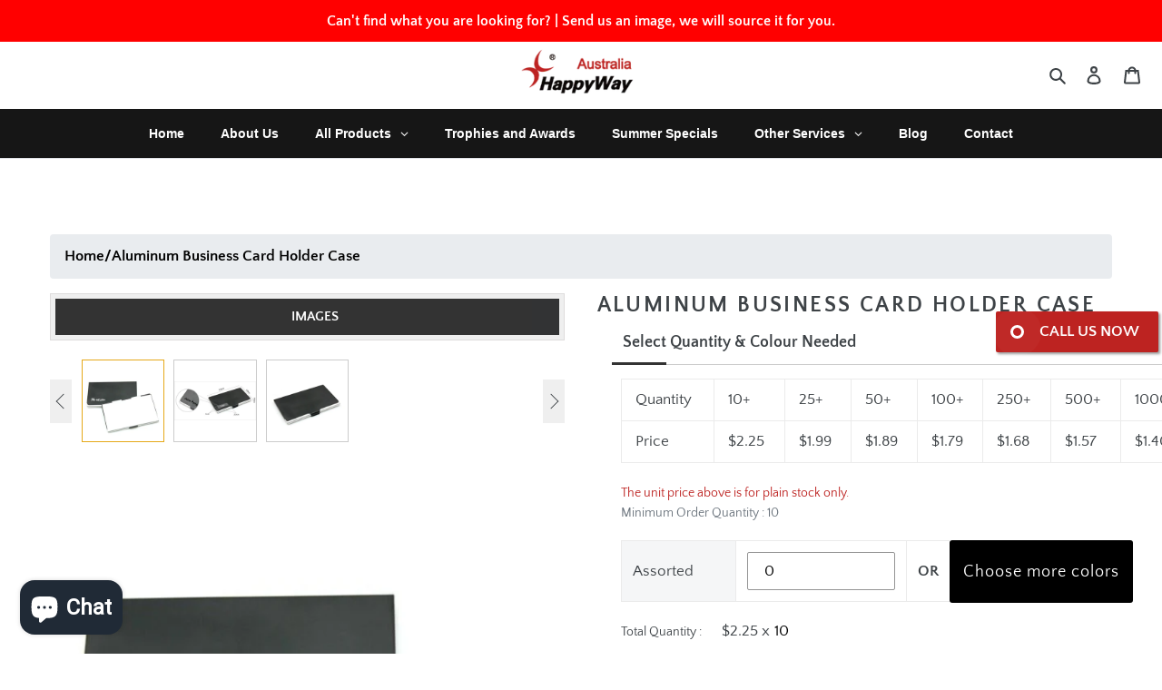

--- FILE ---
content_type: text/html; charset=utf-8
request_url: https://happywaypromos.com.au/products/aluminium-business-card-holder-case
body_size: 71891
content:
<!doctype html>
<html class="no-js" lang="en">
<head>
  
  <meta charset="utf-8">
  <meta http-equiv="X-UA-Compatible" content="IE=edge">
  <meta name="viewport" content="width=device-width,initial-scale=1">
  <meta name="theme-color" content="#557b97">
  <meta name="p:domain_verify" content="059eb180aae49c176ca1684002854937"/>		

  <link rel="stylesheet" href="https://maxcdn.bootstrapcdn.com/bootstrap/4.0.0/css/bootstrap.min.css" integrity="sha384-Gn5384xqQ1aoWXA+058RXPxPg6fy4IWvTNh0E263XmFcJlSAwiGgFAW/dAiS6JXm" crossorigin="anonymous">
  <link rel="stylesheet" href="https://cdnjs.cloudflare.com/ajax/libs/animate.css/3.0.0/animate.min.css"/>
  <link rel="stylesheet" href="https://stackpath.bootstrapcdn.com/font-awesome/4.7.0/css/font-awesome.min.css" integrity="sha384-wvfXpqpZZVQGK6TAh5PVlGOfQNHSoD2xbE+QkPxCAFlNEevoEH3Sl0sibVcOQVnN" crossorigin="anonymous"> 
  <link rel="canonical" href="https://happywaypromos.com.au/products/aluminium-business-card-holder-case">
  <!--bWFkZSBieSBwcmluY2UgZ2FyZyAsIGVtYWlsIGdhcmcucHJpbmNlMjAyMEBnbWFpbC5jb20=   -->
  <meta name="google-site-verification" content="IfEuZRneR4dZ1F3gJmNnkYsVa15f4yiU4_oNUJ2mQ4Q" />
  <!-- Google Tag Manager -->
<script>(function(w,d,s,l,i){w[l]=w[l]||[];w[l].push({'gtm.start':
new Date().getTime(),event:'gtm.js'});var f=d.getElementsByTagName(s)[0],
j=d.createElement(s),dl=l!='dataLayer'?'&l='+l:'';j.async=true;j.src=
'https://www.googletagmanager.com/gtm.js?id='+i+dl;f.parentNode.insertBefore(j,f);
})(window,document,'script','dataLayer','GTM-T3D9C3T');</script>
<!-- End Google Tag Manager -->
<meta name="facebook-domain-verification" content="33vzfi7kpu6sbfo6dasns0x9zt9v6n" /><link rel="shortcut icon" href="//happywaypromos.com.au/cdn/shop/files/fv_happyway_32x32.png?v=1614325857" type="image/png"><title>Aluminum Business Card Holder Case</title><meta name="description" content="The HWOS65 Aluminum Business Card Holder Case is a slim and handy card holder made from quality aluminum with an anti-fingerprint surface and tight clasp to keep cards secure and protected. Its multifunctional design allows it to be a reliable organizer, so you can keep your cards in a good condition and stay neat. Enj">
  
  
    
  
  
  
  
  
  
  

  
  
  
  <!-- /snippets/social-meta-tags.liquid -->




<meta property="og:site_name" content="Happyway Promotions">
<meta property="og:url" content="https://happywaypromos.com.au/products/aluminium-business-card-holder-case">
<meta property="og:title" content="Aluminum Business Card Holder Case">
<meta property="og:type" content="product">
<meta property="og:description" content="The HWOS65 Aluminum Business Card Holder Case is a slim and handy card holder made from quality aluminum with an anti-fingerprint surface and tight clasp to keep cards secure and protected. Its multifunctional design allows it to be a reliable organizer, so you can keep your cards in a good condition and stay neat. Enj">

  <meta property="og:price:amount" content="1.33">
  <meta property="og:price:currency" content="AUD">

<meta property="og:image" content="http://happywaypromos.com.au/cdn/shop/products/0706013-A2_1200x1200.jpg?v=1678774182"><meta property="og:image" content="http://happywaypromos.com.au/cdn/shop/products/0706013-C3_1200x1200.jpg?v=1582276495"><meta property="og:image" content="http://happywaypromos.com.au/cdn/shop/products/0706013-B1_1200x1200.jpg?v=1582276495">
<meta property="og:image:secure_url" content="https://happywaypromos.com.au/cdn/shop/products/0706013-A2_1200x1200.jpg?v=1678774182"><meta property="og:image:secure_url" content="https://happywaypromos.com.au/cdn/shop/products/0706013-C3_1200x1200.jpg?v=1582276495"><meta property="og:image:secure_url" content="https://happywaypromos.com.au/cdn/shop/products/0706013-B1_1200x1200.jpg?v=1582276495">


<meta name="twitter:card" content="summary_large_image">
<meta name="twitter:title" content="Aluminum Business Card Holder Case">
<meta name="twitter:description" content="The HWOS65 Aluminum Business Card Holder Case is a slim and handy card holder made from quality aluminum with an anti-fingerprint surface and tight clasp to keep cards secure and protected. Its multifunctional design allows it to be a reliable organizer, so you can keep your cards in a good condition and stay neat. Enj">


  <link href="//happywaypromos.com.au/cdn/shop/t/39/assets/theme.scss.css?v=113935940257205535791767678302" rel="stylesheet" type="text/css" media="all" />
  

  <script>
    var theme = {
      breakpoints: {
        medium: 750,
        large: 990,
        widescreen: 1400
      },
      strings: {
        addToCart: "Add to cart",
        soldOut: "Sold out",
        unavailable: "Unavailable",
        regularPrice: "Regular price",
        salePrice: "Sale price",
        sale: "Sale",
        fromLowestPrice: "from [price]",
        vendor: "Vendor",
        showMore: "Show More",
        showLess: "Show Less",
        searchFor: "Search for",
        addressError: "Error looking up that address",
        addressNoResults: "No results for that address",
        addressQueryLimit: "You have exceeded the Google API usage limit. Consider upgrading to a \u003ca href=\"https:\/\/developers.google.com\/maps\/premium\/usage-limits\"\u003ePremium Plan\u003c\/a\u003e.",
        authError: "There was a problem authenticating your Google Maps account.",
        newWindow: "Opens in a new window.",
        external: "Opens external website.",
        newWindowExternal: "Opens external website in a new window.",
        removeLabel: "Remove [product]",
        update: "Update",
        quantity: "Quantity",
        discountedTotal: "Discounted total",
        regularTotal: "Regular total",
        priceColumn: "See Price column for discount details.",
        quantityMinimumMessage: "Quantity must be 1 or more",
        cartError: "There was an error while updating your cart. Please try again.",
        removedItemMessage: "Removed \u003cspan class=\"cart__removed-product-details\"\u003e([quantity]) [link]\u003c\/span\u003e from your cart.",
        unitPrice: "Unit price",
        unitPriceSeparator: "per",
        oneCartCount: "1 item",
        otherCartCount: "[count] items",
        quantityLabel: "Quantity: [count]",
        products: "Products",
        loading: "Loading",
        number_of_results: "[result_number] of [results_count]",
        number_of_results_found: "[results_count] results found",
        one_result_found: "1 result found"
      },
      moneyFormat: "${{amount}}",
      moneyFormatWithCurrency: "${{amount}} AUD",
      settings: {
        predictiveSearchEnabled: true,
        predictiveSearchShowPrice: false,
        predictiveSearchShowVendor: false
      }
    }

    document.documentElement.className = document.documentElement.className.replace('no-js', 'js');
  </script><script src="//happywaypromos.com.au/cdn/shop/t/39/assets/lazysizes.js?v=94224023136283657951707388779" async="async"></script>
  <script src="//happywaypromos.com.au/cdn/shop/t/39/assets/vendor.js?v=62457007989584053791707388779" defer="defer"></script>
  <script src="//happywaypromos.com.au/cdn/shop/t/39/assets/theme.js?v=5160576866122286421707388779" defer="defer"></script>

  
  <!-- "snippets/buddha-megamenu-before.liquid" was not rendered, the associated app was uninstalled -->
  <!-- "snippets/buddha-megamenu.liquid" was not rendered, the associated app was uninstalled -->
  <script>window.performance && window.performance.mark && window.performance.mark('shopify.content_for_header.start');</script><meta name="google-site-verification" content="R_YNssdIQ_AZBaxsySNrQAhujHD2esUtxjhmzCFLFr4">
<meta name="google-site-verification" content="fZVprfUVIy0yieekD1nlLRJPDbz0JoAQGsDX3zxpGt0">
<meta id="shopify-digital-wallet" name="shopify-digital-wallet" content="/27113521255/digital_wallets/dialog">
<meta name="shopify-checkout-api-token" content="167254beee73c71bdf724318d13e4701">
<link rel="alternate" type="application/json+oembed" href="https://happywaypromos.com.au/products/aluminium-business-card-holder-case.oembed">
<script async="async" src="/checkouts/internal/preloads.js?locale=en-AU"></script>
<link rel="preconnect" href="https://shop.app" crossorigin="anonymous">
<script async="async" src="https://shop.app/checkouts/internal/preloads.js?locale=en-AU&shop_id=27113521255" crossorigin="anonymous"></script>
<script id="apple-pay-shop-capabilities" type="application/json">{"shopId":27113521255,"countryCode":"AU","currencyCode":"AUD","merchantCapabilities":["supports3DS"],"merchantId":"gid:\/\/shopify\/Shop\/27113521255","merchantName":"Happyway Promotions","requiredBillingContactFields":["postalAddress","email","phone"],"requiredShippingContactFields":["postalAddress","email","phone"],"shippingType":"shipping","supportedNetworks":["visa","masterCard","amex","jcb"],"total":{"type":"pending","label":"Happyway Promotions","amount":"1.00"},"shopifyPaymentsEnabled":true,"supportsSubscriptions":true}</script>
<script id="shopify-features" type="application/json">{"accessToken":"167254beee73c71bdf724318d13e4701","betas":["rich-media-storefront-analytics"],"domain":"happywaypromos.com.au","predictiveSearch":true,"shopId":27113521255,"locale":"en"}</script>
<script>var Shopify = Shopify || {};
Shopify.shop = "happyway-promotion.myshopify.com";
Shopify.locale = "en";
Shopify.currency = {"active":"AUD","rate":"1.0"};
Shopify.country = "AU";
Shopify.theme = {"name":"HPShop_fix_customise_images","id":165344510226,"schema_name":"Debut","schema_version":"16.3.2","theme_store_id":796,"role":"main"};
Shopify.theme.handle = "null";
Shopify.theme.style = {"id":null,"handle":null};
Shopify.cdnHost = "happywaypromos.com.au/cdn";
Shopify.routes = Shopify.routes || {};
Shopify.routes.root = "/";</script>
<script type="module">!function(o){(o.Shopify=o.Shopify||{}).modules=!0}(window);</script>
<script>!function(o){function n(){var o=[];function n(){o.push(Array.prototype.slice.apply(arguments))}return n.q=o,n}var t=o.Shopify=o.Shopify||{};t.loadFeatures=n(),t.autoloadFeatures=n()}(window);</script>
<script>
  window.ShopifyPay = window.ShopifyPay || {};
  window.ShopifyPay.apiHost = "shop.app\/pay";
  window.ShopifyPay.redirectState = null;
</script>
<script id="shop-js-analytics" type="application/json">{"pageType":"product"}</script>
<script defer="defer" async type="module" src="//happywaypromos.com.au/cdn/shopifycloud/shop-js/modules/v2/client.init-shop-cart-sync_BT-GjEfc.en.esm.js"></script>
<script defer="defer" async type="module" src="//happywaypromos.com.au/cdn/shopifycloud/shop-js/modules/v2/chunk.common_D58fp_Oc.esm.js"></script>
<script defer="defer" async type="module" src="//happywaypromos.com.au/cdn/shopifycloud/shop-js/modules/v2/chunk.modal_xMitdFEc.esm.js"></script>
<script type="module">
  await import("//happywaypromos.com.au/cdn/shopifycloud/shop-js/modules/v2/client.init-shop-cart-sync_BT-GjEfc.en.esm.js");
await import("//happywaypromos.com.au/cdn/shopifycloud/shop-js/modules/v2/chunk.common_D58fp_Oc.esm.js");
await import("//happywaypromos.com.au/cdn/shopifycloud/shop-js/modules/v2/chunk.modal_xMitdFEc.esm.js");

  window.Shopify.SignInWithShop?.initShopCartSync?.({"fedCMEnabled":true,"windoidEnabled":true});

</script>
<script>
  window.Shopify = window.Shopify || {};
  if (!window.Shopify.featureAssets) window.Shopify.featureAssets = {};
  window.Shopify.featureAssets['shop-js'] = {"shop-cart-sync":["modules/v2/client.shop-cart-sync_DZOKe7Ll.en.esm.js","modules/v2/chunk.common_D58fp_Oc.esm.js","modules/v2/chunk.modal_xMitdFEc.esm.js"],"init-fed-cm":["modules/v2/client.init-fed-cm_B6oLuCjv.en.esm.js","modules/v2/chunk.common_D58fp_Oc.esm.js","modules/v2/chunk.modal_xMitdFEc.esm.js"],"shop-cash-offers":["modules/v2/client.shop-cash-offers_D2sdYoxE.en.esm.js","modules/v2/chunk.common_D58fp_Oc.esm.js","modules/v2/chunk.modal_xMitdFEc.esm.js"],"shop-login-button":["modules/v2/client.shop-login-button_QeVjl5Y3.en.esm.js","modules/v2/chunk.common_D58fp_Oc.esm.js","modules/v2/chunk.modal_xMitdFEc.esm.js"],"pay-button":["modules/v2/client.pay-button_DXTOsIq6.en.esm.js","modules/v2/chunk.common_D58fp_Oc.esm.js","modules/v2/chunk.modal_xMitdFEc.esm.js"],"shop-button":["modules/v2/client.shop-button_DQZHx9pm.en.esm.js","modules/v2/chunk.common_D58fp_Oc.esm.js","modules/v2/chunk.modal_xMitdFEc.esm.js"],"avatar":["modules/v2/client.avatar_BTnouDA3.en.esm.js"],"init-windoid":["modules/v2/client.init-windoid_CR1B-cfM.en.esm.js","modules/v2/chunk.common_D58fp_Oc.esm.js","modules/v2/chunk.modal_xMitdFEc.esm.js"],"init-shop-for-new-customer-accounts":["modules/v2/client.init-shop-for-new-customer-accounts_C_vY_xzh.en.esm.js","modules/v2/client.shop-login-button_QeVjl5Y3.en.esm.js","modules/v2/chunk.common_D58fp_Oc.esm.js","modules/v2/chunk.modal_xMitdFEc.esm.js"],"init-shop-email-lookup-coordinator":["modules/v2/client.init-shop-email-lookup-coordinator_BI7n9ZSv.en.esm.js","modules/v2/chunk.common_D58fp_Oc.esm.js","modules/v2/chunk.modal_xMitdFEc.esm.js"],"init-shop-cart-sync":["modules/v2/client.init-shop-cart-sync_BT-GjEfc.en.esm.js","modules/v2/chunk.common_D58fp_Oc.esm.js","modules/v2/chunk.modal_xMitdFEc.esm.js"],"shop-toast-manager":["modules/v2/client.shop-toast-manager_DiYdP3xc.en.esm.js","modules/v2/chunk.common_D58fp_Oc.esm.js","modules/v2/chunk.modal_xMitdFEc.esm.js"],"init-customer-accounts":["modules/v2/client.init-customer-accounts_D9ZNqS-Q.en.esm.js","modules/v2/client.shop-login-button_QeVjl5Y3.en.esm.js","modules/v2/chunk.common_D58fp_Oc.esm.js","modules/v2/chunk.modal_xMitdFEc.esm.js"],"init-customer-accounts-sign-up":["modules/v2/client.init-customer-accounts-sign-up_iGw4briv.en.esm.js","modules/v2/client.shop-login-button_QeVjl5Y3.en.esm.js","modules/v2/chunk.common_D58fp_Oc.esm.js","modules/v2/chunk.modal_xMitdFEc.esm.js"],"shop-follow-button":["modules/v2/client.shop-follow-button_CqMgW2wH.en.esm.js","modules/v2/chunk.common_D58fp_Oc.esm.js","modules/v2/chunk.modal_xMitdFEc.esm.js"],"checkout-modal":["modules/v2/client.checkout-modal_xHeaAweL.en.esm.js","modules/v2/chunk.common_D58fp_Oc.esm.js","modules/v2/chunk.modal_xMitdFEc.esm.js"],"shop-login":["modules/v2/client.shop-login_D91U-Q7h.en.esm.js","modules/v2/chunk.common_D58fp_Oc.esm.js","modules/v2/chunk.modal_xMitdFEc.esm.js"],"lead-capture":["modules/v2/client.lead-capture_BJmE1dJe.en.esm.js","modules/v2/chunk.common_D58fp_Oc.esm.js","modules/v2/chunk.modal_xMitdFEc.esm.js"],"payment-terms":["modules/v2/client.payment-terms_Ci9AEqFq.en.esm.js","modules/v2/chunk.common_D58fp_Oc.esm.js","modules/v2/chunk.modal_xMitdFEc.esm.js"]};
</script>
<script>(function() {
  var isLoaded = false;
  function asyncLoad() {
    if (isLoaded) return;
    isLoaded = true;
    var urls = ["https:\/\/ecommplugins-trustboxsettings.trustpilot.com\/happyway-promotion.myshopify.com.js?settings=1575429731124\u0026shop=happyway-promotion.myshopify.com","https:\/\/ecommplugins-scripts.trustpilot.com\/v2.1\/js\/header.min.js?settings=eyJrZXkiOiIzYm5DZnJsdnY4S3FaQmRLIn0=\u0026shop=happyway-promotion.myshopify.com","https:\/\/chimpstatic.com\/mcjs-connected\/js\/users\/8c47d3e74bcdd23c4d667cf9d\/bffbfec8cbaff59079e321cad.js?shop=happyway-promotion.myshopify.com","https:\/\/formbuilder.hulkapps.com\/skeletopapp.js?shop=happyway-promotion.myshopify.com"];
    for (var i = 0; i < urls.length; i++) {
      var s = document.createElement('script');
      s.type = 'text/javascript';
      s.async = true;
      s.src = urls[i];
      var x = document.getElementsByTagName('script')[0];
      x.parentNode.insertBefore(s, x);
    }
  };
  if(window.attachEvent) {
    window.attachEvent('onload', asyncLoad);
  } else {
    window.addEventListener('load', asyncLoad, false);
  }
})();</script>
<script id="__st">var __st={"a":27113521255,"offset":39600,"reqid":"78af93c4-e773-4455-b3c0-45663b56b8fa-1769456797","pageurl":"happywaypromos.com.au\/products\/aluminium-business-card-holder-case","u":"e52200811cd0","p":"product","rtyp":"product","rid":4501869494375};</script>
<script>window.ShopifyPaypalV4VisibilityTracking = true;</script>
<script id="captcha-bootstrap">!function(){'use strict';const t='contact',e='account',n='new_comment',o=[[t,t],['blogs',n],['comments',n],[t,'customer']],c=[[e,'customer_login'],[e,'guest_login'],[e,'recover_customer_password'],[e,'create_customer']],r=t=>t.map((([t,e])=>`form[action*='/${t}']:not([data-nocaptcha='true']) input[name='form_type'][value='${e}']`)).join(','),a=t=>()=>t?[...document.querySelectorAll(t)].map((t=>t.form)):[];function s(){const t=[...o],e=r(t);return a(e)}const i='password',u='form_key',d=['recaptcha-v3-token','g-recaptcha-response','h-captcha-response',i],f=()=>{try{return window.sessionStorage}catch{return}},m='__shopify_v',_=t=>t.elements[u];function p(t,e,n=!1){try{const o=window.sessionStorage,c=JSON.parse(o.getItem(e)),{data:r}=function(t){const{data:e,action:n}=t;return t[m]||n?{data:e,action:n}:{data:t,action:n}}(c);for(const[e,n]of Object.entries(r))t.elements[e]&&(t.elements[e].value=n);n&&o.removeItem(e)}catch(o){console.error('form repopulation failed',{error:o})}}const l='form_type',E='cptcha';function T(t){t.dataset[E]=!0}const w=window,h=w.document,L='Shopify',v='ce_forms',y='captcha';let A=!1;((t,e)=>{const n=(g='f06e6c50-85a8-45c8-87d0-21a2b65856fe',I='https://cdn.shopify.com/shopifycloud/storefront-forms-hcaptcha/ce_storefront_forms_captcha_hcaptcha.v1.5.2.iife.js',D={infoText:'Protected by hCaptcha',privacyText:'Privacy',termsText:'Terms'},(t,e,n)=>{const o=w[L][v],c=o.bindForm;if(c)return c(t,g,e,D).then(n);var r;o.q.push([[t,g,e,D],n]),r=I,A||(h.body.append(Object.assign(h.createElement('script'),{id:'captcha-provider',async:!0,src:r})),A=!0)});var g,I,D;w[L]=w[L]||{},w[L][v]=w[L][v]||{},w[L][v].q=[],w[L][y]=w[L][y]||{},w[L][y].protect=function(t,e){n(t,void 0,e),T(t)},Object.freeze(w[L][y]),function(t,e,n,w,h,L){const[v,y,A,g]=function(t,e,n){const i=e?o:[],u=t?c:[],d=[...i,...u],f=r(d),m=r(i),_=r(d.filter((([t,e])=>n.includes(e))));return[a(f),a(m),a(_),s()]}(w,h,L),I=t=>{const e=t.target;return e instanceof HTMLFormElement?e:e&&e.form},D=t=>v().includes(t);t.addEventListener('submit',(t=>{const e=I(t);if(!e)return;const n=D(e)&&!e.dataset.hcaptchaBound&&!e.dataset.recaptchaBound,o=_(e),c=g().includes(e)&&(!o||!o.value);(n||c)&&t.preventDefault(),c&&!n&&(function(t){try{if(!f())return;!function(t){const e=f();if(!e)return;const n=_(t);if(!n)return;const o=n.value;o&&e.removeItem(o)}(t);const e=Array.from(Array(32),(()=>Math.random().toString(36)[2])).join('');!function(t,e){_(t)||t.append(Object.assign(document.createElement('input'),{type:'hidden',name:u})),t.elements[u].value=e}(t,e),function(t,e){const n=f();if(!n)return;const o=[...t.querySelectorAll(`input[type='${i}']`)].map((({name:t})=>t)),c=[...d,...o],r={};for(const[a,s]of new FormData(t).entries())c.includes(a)||(r[a]=s);n.setItem(e,JSON.stringify({[m]:1,action:t.action,data:r}))}(t,e)}catch(e){console.error('failed to persist form',e)}}(e),e.submit())}));const S=(t,e)=>{t&&!t.dataset[E]&&(n(t,e.some((e=>e===t))),T(t))};for(const o of['focusin','change'])t.addEventListener(o,(t=>{const e=I(t);D(e)&&S(e,y())}));const B=e.get('form_key'),M=e.get(l),P=B&&M;t.addEventListener('DOMContentLoaded',(()=>{const t=y();if(P)for(const e of t)e.elements[l].value===M&&p(e,B);[...new Set([...A(),...v().filter((t=>'true'===t.dataset.shopifyCaptcha))])].forEach((e=>S(e,t)))}))}(h,new URLSearchParams(w.location.search),n,t,e,['guest_login'])})(!0,!0)}();</script>
<script integrity="sha256-4kQ18oKyAcykRKYeNunJcIwy7WH5gtpwJnB7kiuLZ1E=" data-source-attribution="shopify.loadfeatures" defer="defer" src="//happywaypromos.com.au/cdn/shopifycloud/storefront/assets/storefront/load_feature-a0a9edcb.js" crossorigin="anonymous"></script>
<script crossorigin="anonymous" defer="defer" src="//happywaypromos.com.au/cdn/shopifycloud/storefront/assets/shopify_pay/storefront-65b4c6d7.js?v=20250812"></script>
<script data-source-attribution="shopify.dynamic_checkout.dynamic.init">var Shopify=Shopify||{};Shopify.PaymentButton=Shopify.PaymentButton||{isStorefrontPortableWallets:!0,init:function(){window.Shopify.PaymentButton.init=function(){};var t=document.createElement("script");t.src="https://happywaypromos.com.au/cdn/shopifycloud/portable-wallets/latest/portable-wallets.en.js",t.type="module",document.head.appendChild(t)}};
</script>
<script data-source-attribution="shopify.dynamic_checkout.buyer_consent">
  function portableWalletsHideBuyerConsent(e){var t=document.getElementById("shopify-buyer-consent"),n=document.getElementById("shopify-subscription-policy-button");t&&n&&(t.classList.add("hidden"),t.setAttribute("aria-hidden","true"),n.removeEventListener("click",e))}function portableWalletsShowBuyerConsent(e){var t=document.getElementById("shopify-buyer-consent"),n=document.getElementById("shopify-subscription-policy-button");t&&n&&(t.classList.remove("hidden"),t.removeAttribute("aria-hidden"),n.addEventListener("click",e))}window.Shopify?.PaymentButton&&(window.Shopify.PaymentButton.hideBuyerConsent=portableWalletsHideBuyerConsent,window.Shopify.PaymentButton.showBuyerConsent=portableWalletsShowBuyerConsent);
</script>
<script data-source-attribution="shopify.dynamic_checkout.cart.bootstrap">document.addEventListener("DOMContentLoaded",(function(){function t(){return document.querySelector("shopify-accelerated-checkout-cart, shopify-accelerated-checkout")}if(t())Shopify.PaymentButton.init();else{new MutationObserver((function(e,n){t()&&(Shopify.PaymentButton.init(),n.disconnect())})).observe(document.body,{childList:!0,subtree:!0})}}));
</script>
<link id="shopify-accelerated-checkout-styles" rel="stylesheet" media="screen" href="https://happywaypromos.com.au/cdn/shopifycloud/portable-wallets/latest/accelerated-checkout-backwards-compat.css" crossorigin="anonymous">
<style id="shopify-accelerated-checkout-cart">
        #shopify-buyer-consent {
  margin-top: 1em;
  display: inline-block;
  width: 100%;
}

#shopify-buyer-consent.hidden {
  display: none;
}

#shopify-subscription-policy-button {
  background: none;
  border: none;
  padding: 0;
  text-decoration: underline;
  font-size: inherit;
  cursor: pointer;
}

#shopify-subscription-policy-button::before {
  box-shadow: none;
}

      </style>

<script>window.performance && window.performance.mark && window.performance.mark('shopify.content_for_header.end');</script>
<script src="https://code.jquery.com/jquery-3.1.1.min.js">
<script src="https://code.jquery.com/jquery-3.2.1.slim.min.js" integrity="sha384-KJ3o2DKtIkvYIK3UENzmM7KCkRr/rE9/Qpg6aAZGJwFDMVNA/GpGFF93hXpG5KkN" crossorigin="anonymous"></script>
<script src="https://cdnjs.cloudflare.com/ajax/libs/popper.js/1.12.9/umd/popper.min.js" integrity="sha384-ApNbgh9B+Y1QKtv3Rn7W3mgPxhU9K/ScQsAP7hUibX39j7fakFPskvXusvfa0b4Q" crossorigin="anonymous"></script>
<script src="https://maxcdn.bootstrapcdn.com/bootstrap/4.0.0/js/bootstrap.min.js" integrity="sha384-JZR6Spejh4U02d8jOt6vLEHfe/JQGiRRSQQxSfFWpi1MquVdAyjUar5+76PVCmYl" crossorigin="anonymous"></script>
<script>
document.addEventListener('DOMContentLoaded', () => {
    
	console.log(0/4) 
    let CartTotal = document.querySelector('#cart-count');
    CartTotal.innerText = Math.round(0/4)               
    //...get the button
    
   

    let btn = document.querySelector('#popup');
 
    //...bind the click event
    btn.addEventListener('click', () => {  }, false);

    //...trigger the click event on page enter
    btn.click();

}, false);
</script>

<script>

$(window).scroll(function() {    
    var scroll = $(window).scrollTop();

    if (scroll >= 80) {
        $(".border-bottom").addClass("fixedHeader");
    } else {
        $(".border-bottom").removeClass("fixedHeader");
    }
});
</script>


<script>

  
 function showup(){
 
 let btn2 = document.querySelector('#popup2');

    //...bind the click event
    btn2.addEventListener('click', () => {  }, false);

    //...trigger the click event on page enter
    btn2.click();

}

jQuery(document).ready(function($){
  
		$triggered_times = 0;
     
 

// 		$(window).on('scroll', function() {
// 				var y_scroll_pos = window.pageYOffset;
// 				var scroll_pos_test = 2000;   // set to whatever you want it to be

// 				if(y_scroll_pos > scroll_pos_test && $triggered_times == 0 ) {
// 					showup();
// 					$triggered_times = 1;   // to make sure the above action triggers only once
// 				}
// 		});

	})
</script>

<link rel="stylesheet" href="https://cdnjs.cloudflare.com/ajax/libs/owl-carousel/1.3.3/owl.carousel.min.css">
<link rel="stylesheet" href="https://cdnjs.cloudflare.com/ajax/libs/owl-carousel/1.3.3/owl.theme.min.css">
<link rel="stylesheet" href="https://cdnjs.cloudflare.com/ajax/libs/Swiper/3.4.1/css/swiper.min.css">
<script src="https://cdnjs.cloudflare.com/ajax/libs/owl-carousel/1.3.3/owl.carousel.min.js"></script>
<script src="https://cdnjs.cloudflare.com/ajax/libs/Swiper/3.4.1/js/swiper.min.js"></script>

  
<script src="https://sdk.qikify.com/tmenu/app-v5.js?token=PmFXXt1nnwwpvyuUwtYMgzgCMavUGBdd&shop=happyway-promotion.myshopify.com" defer="defer"></script>
  <!-- teeinblue scripts. DON'T MODIFY!!! -->
<script type="text/javascript" src="https://sdk.teeinblue.com/shopify/app-v1.js?token=WlCaIcW7aBwnwcMukZjB6YoFCncSnDwb&shop=happyway-promotion.myshopify.com" defer="defer"></script>










<script id="teeinblue-product-data">
window.TeeInBlueCampaign = {
  
  isTeeInBlueProduct: false,
};
</script>


<!-- teeinblue scripts end. -->
  <link href="//happywaypromos.com.au/cdn/shop/t/39/assets/shopstorm-apps.scss.css?v=19446534237066046071707388779" rel="stylesheet" type="text/css" media="all" />
  <script async src="https://app-cdn.productcustomizer.com/assets/storefront/product-customizer-v2-cbc02a533fcb6d7248a62c040b8801e309e8d63d36a8a0a4455cd5327782004b.js?shop=happyway-promotion.myshopify.com" type="text/javascript"></script>
<!-- BEGIN app block: shopify://apps/webrex-ai-seo-optimizer/blocks/webrexSeoEmbed/b26797ad-bb4d-48f5-8ef3-7c561521049c -->




  <!-- BEGIN app snippet: productSnippet -->
<script type="application/ld+json" class="ws_schema">
      
        {
            "@context": "https://schema.org",
            "@type":"Product",
            "@id": "https://happywaypromos.com.au/products/aluminium-business-card-holder-case#product",
            "url": "https://happywaypromos.com.au/products/aluminium-business-card-holder-case",
            "name": "Aluminum Business Card Holder Case",
            "image": "https://happywaypromos.com.au/cdn/shop/products/0706013-A2.jpg?v=1678774182",
            "description": "The HWOS65 Aluminum Business Card Holder Case is a slim and handy card holder made from quality aluminum with an anti-fingerprint surface and tight clasp to keep cards secure and protected. Its multifunctional design allows it to be a reliable organizer, so you can keep your cards in a good condition and stay neat. Enj",
            "brand": {
              "@type": "Brand",
              "name": "IWG"
            },
            "sku":"H-HAP000203",
            "mpn":"H-HAP000203", 
            
            "offers":[
                {
                  "@type": "Offer",
                  "url": "https://happywaypromos.com.au/products/aluminium-business-card-holder-case?variant=31973040259175",
                  "itemCondition": "https://schema.org/NewCondition",
                  "availability": "https://schema.org/InStock",
                  "price": "1.33",
                  "priceCurrency": "AUD",
                  "priceValidUntil": "2026-02-26",
                  "sku":"H-HAP000203"
                    },
              
                {
                  "@type": "Offer",
                  "url": "https://happywaypromos.com.au/products/aluminium-business-card-holder-case?variant=31973040291943",
                  "itemCondition": "https://schema.org/NewCondition",
                  "availability": "https://schema.org/InStock",
                  "price": "1.4",
                  "priceCurrency": "AUD",
                  "priceValidUntil": "2026-02-26",
                  "sku":"H-HAP000203"
                    },
              
                {
                  "@type": "Offer",
                  "url": "https://happywaypromos.com.au/products/aluminium-business-card-holder-case?variant=31973040324711",
                  "itemCondition": "https://schema.org/NewCondition",
                  "availability": "https://schema.org/InStock",
                  "price": "1.57",
                  "priceCurrency": "AUD",
                  "priceValidUntil": "2026-02-26",
                  "sku":"H-HAP000203"
                    },
              
                {
                  "@type": "Offer",
                  "url": "https://happywaypromos.com.au/products/aluminium-business-card-holder-case?variant=31973040357479",
                  "itemCondition": "https://schema.org/NewCondition",
                  "availability": "https://schema.org/InStock",
                  "price": "1.68",
                  "priceCurrency": "AUD",
                  "priceValidUntil": "2026-02-26",
                  "sku":"H-HAP000203"
                    },
              
                {
                  "@type": "Offer",
                  "url": "https://happywaypromos.com.au/products/aluminium-business-card-holder-case?variant=31973040390247",
                  "itemCondition": "https://schema.org/NewCondition",
                  "availability": "https://schema.org/InStock",
                  "price": "1.79",
                  "priceCurrency": "AUD",
                  "priceValidUntil": "2026-02-26",
                  "sku":"H-HAP000203"
                    },
              
                {
                  "@type": "Offer",
                  "url": "https://happywaypromos.com.au/products/aluminium-business-card-holder-case?variant=31973040455783",
                  "itemCondition": "https://schema.org/NewCondition",
                  "availability": "https://schema.org/InStock",
                  "price": "1.89",
                  "priceCurrency": "AUD",
                  "priceValidUntil": "2026-02-26",
                  "sku":"H-HAP000203"
                    },
              
                {
                  "@type": "Offer",
                  "url": "https://happywaypromos.com.au/products/aluminium-business-card-holder-case?variant=44725494284562",
                  "itemCondition": "https://schema.org/NewCondition",
                  "availability": "https://schema.org/InStock",
                  "price": "1.99",
                  "priceCurrency": "AUD",
                  "priceValidUntil": "2026-02-26",
                  "sku":"H-HAP000203"
                    },
              
                {
                  "@type": "Offer",
                  "url": "https://happywaypromos.com.au/products/aluminium-business-card-holder-case?variant=44725494317330",
                  "itemCondition": "https://schema.org/NewCondition",
                  "availability": "https://schema.org/InStock",
                  "price": "2.25",
                  "priceCurrency": "AUD",
                  "priceValidUntil": "2026-02-26",
                  "sku":"H-HAP000203"
                    }
              ]
        }
    </script>
  

<!-- END app snippet -->
  <!-- BEGIN app snippet: productVariant -->

    <script type="application/ld+json" class="ws_schema">
      
      [
        {
          "@context": "https://schema.org",
          "@type":"ProductGroup",
          "@id": "https://happywaypromos.com.au/products/aluminium-business-card-holder-case#productgroup",
          "url": "https://happywaypromos.com.au/products/aluminium-business-card-holder-case",
          "name": "Aluminum Business Card Holder Case",
           "image": "https://happywaypromos.com.au/cdn/shop/products/0706013-A2.jpg?v=1678774182",
          "description": "The HWOS65 Aluminum Business Card Holder Case is a slim and handy card holder made from quality aluminum with an anti-fingerprint surface and tight clasp to keep cards secure and protected. Its multifunctional design allows it to be a reliable organizer, so you can keep your cards in a good condition and stay neat. Enj",
          "color": "",
          "material": "",
          
          "brand": {
            "@type": "Brand",
            "name": "IWG"
          },
            "sku":"H-HAP000203",
            "mpn":"H-HAP000203",
          
          "productGroupID": "4501869494375",
          "hasVariant": [
              
                {
                  "@type": "Product",
                  "sku": "H-HAP000203",
                  "image": "https://happywaypromos.com.au/cdn/shop/products/0706013-A2.jpg?v=1678774182",
                  
                  
                  "name": "Aluminum Business Card Holder Case - 2500+",
                  "description": "The HWOS65 Aluminum Business Card Holder Case is a slim and handy card holder made from quality aluminum with an anti-fingerprint surface and tight clasp to keep cards secure and protected. Its multifunctional design allows it to be a reliable organizer, so you can keep your cards in a good condition and stay neat. Enjoy a comfortable, smooth touch.\nSKU: H-HAP000203Weight: 16gDimensions: 9.5x5.9x0.6cm.\n",
                  
                  "offers": {
                    "@type": "Offer",
                    "url": "https://happywaypromos.com.au/products/aluminium-business-card-holder-case?variant=31973040259175",
                    "priceCurrency": "AUD",
                    "price": "1.33",
                    "priceValidUntil": "2026-02-26",
                    "itemCondition": "https://schema.org/NewCondition",
                    "availability": "https://schema.org/InStock" 
                  }
                },
              
                {
                  "@type": "Product",
                  "sku": "H-HAP000203",
                  "image": "https://happywaypromos.com.au/cdn/shop/products/0706013-A2.jpg?v=1678774182",
                  
                  
                  "name": "Aluminum Business Card Holder Case - 1000+",
                  "description": "The HWOS65 Aluminum Business Card Holder Case is a slim and handy card holder made from quality aluminum with an anti-fingerprint surface and tight clasp to keep cards secure and protected. Its multifunctional design allows it to be a reliable organizer, so you can keep your cards in a good condition and stay neat. Enjoy a comfortable, smooth touch.\nSKU: H-HAP000203Weight: 16gDimensions: 9.5x5.9x0.6cm.\n",
                  
                  "offers": {
                    "@type": "Offer",
                    "url": "https://happywaypromos.com.au/products/aluminium-business-card-holder-case?variant=31973040291943",
                    "priceCurrency": "AUD",
                    "price": "1.4",
                    "priceValidUntil": "2026-02-26",
                    "itemCondition": "https://schema.org/NewCondition",
                    "availability": "https://schema.org/InStock" 
                  }
                },
              
                {
                  "@type": "Product",
                  "sku": "H-HAP000203",
                  "image": "https://happywaypromos.com.au/cdn/shop/products/0706013-A2.jpg?v=1678774182",
                  
                  
                  "name": "Aluminum Business Card Holder Case - 500+",
                  "description": "The HWOS65 Aluminum Business Card Holder Case is a slim and handy card holder made from quality aluminum with an anti-fingerprint surface and tight clasp to keep cards secure and protected. Its multifunctional design allows it to be a reliable organizer, so you can keep your cards in a good condition and stay neat. Enjoy a comfortable, smooth touch.\nSKU: H-HAP000203Weight: 16gDimensions: 9.5x5.9x0.6cm.\n",
                  
                  "offers": {
                    "@type": "Offer",
                    "url": "https://happywaypromos.com.au/products/aluminium-business-card-holder-case?variant=31973040324711",
                    "priceCurrency": "AUD",
                    "price": "1.57",
                    "priceValidUntil": "2026-02-26",
                    "itemCondition": "https://schema.org/NewCondition",
                    "availability": "https://schema.org/InStock" 
                  }
                },
              
                {
                  "@type": "Product",
                  "sku": "H-HAP000203",
                  "image": "https://happywaypromos.com.au/cdn/shop/products/0706013-A2.jpg?v=1678774182",
                  
                  
                  "name": "Aluminum Business Card Holder Case - 250+",
                  "description": "The HWOS65 Aluminum Business Card Holder Case is a slim and handy card holder made from quality aluminum with an anti-fingerprint surface and tight clasp to keep cards secure and protected. Its multifunctional design allows it to be a reliable organizer, so you can keep your cards in a good condition and stay neat. Enjoy a comfortable, smooth touch.\nSKU: H-HAP000203Weight: 16gDimensions: 9.5x5.9x0.6cm.\n",
                  
                  "offers": {
                    "@type": "Offer",
                    "url": "https://happywaypromos.com.au/products/aluminium-business-card-holder-case?variant=31973040357479",
                    "priceCurrency": "AUD",
                    "price": "1.68",
                    "priceValidUntil": "2026-02-26",
                    "itemCondition": "https://schema.org/NewCondition",
                    "availability": "https://schema.org/InStock" 
                  }
                },
              
                {
                  "@type": "Product",
                  "sku": "H-HAP000203",
                  "image": "https://happywaypromos.com.au/cdn/shop/products/0706013-A2.jpg?v=1678774182",
                  
                  
                  "name": "Aluminum Business Card Holder Case - 100+",
                  "description": "The HWOS65 Aluminum Business Card Holder Case is a slim and handy card holder made from quality aluminum with an anti-fingerprint surface and tight clasp to keep cards secure and protected. Its multifunctional design allows it to be a reliable organizer, so you can keep your cards in a good condition and stay neat. Enjoy a comfortable, smooth touch.\nSKU: H-HAP000203Weight: 16gDimensions: 9.5x5.9x0.6cm.\n",
                  
                  "offers": {
                    "@type": "Offer",
                    "url": "https://happywaypromos.com.au/products/aluminium-business-card-holder-case?variant=31973040390247",
                    "priceCurrency": "AUD",
                    "price": "1.79",
                    "priceValidUntil": "2026-02-26",
                    "itemCondition": "https://schema.org/NewCondition",
                    "availability": "https://schema.org/InStock" 
                  }
                },
              
                {
                  "@type": "Product",
                  "sku": "H-HAP000203",
                  "image": "https://happywaypromos.com.au/cdn/shop/products/0706013-A2.jpg?v=1678774182",
                  
                  
                  "name": "Aluminum Business Card Holder Case - 50+",
                  "description": "The HWOS65 Aluminum Business Card Holder Case is a slim and handy card holder made from quality aluminum with an anti-fingerprint surface and tight clasp to keep cards secure and protected. Its multifunctional design allows it to be a reliable organizer, so you can keep your cards in a good condition and stay neat. Enjoy a comfortable, smooth touch.\nSKU: H-HAP000203Weight: 16gDimensions: 9.5x5.9x0.6cm.\n",
                  
                  "offers": {
                    "@type": "Offer",
                    "url": "https://happywaypromos.com.au/products/aluminium-business-card-holder-case?variant=31973040455783",
                    "priceCurrency": "AUD",
                    "price": "1.89",
                    "priceValidUntil": "2026-02-26",
                    "itemCondition": "https://schema.org/NewCondition",
                    "availability": "https://schema.org/InStock" 
                  }
                },
              
                {
                  "@type": "Product",
                  "sku": "H-HAP000203",
                  "image": "https://happywaypromos.com.au/cdn/shop/products/0706013-A2.jpg?v=1678774182",
                  
                  
                  "name": "Aluminum Business Card Holder Case - 25+",
                  "description": "The HWOS65 Aluminum Business Card Holder Case is a slim and handy card holder made from quality aluminum with an anti-fingerprint surface and tight clasp to keep cards secure and protected. Its multifunctional design allows it to be a reliable organizer, so you can keep your cards in a good condition and stay neat. Enjoy a comfortable, smooth touch.\nSKU: H-HAP000203Weight: 16gDimensions: 9.5x5.9x0.6cm.\n",
                  
                  "offers": {
                    "@type": "Offer",
                    "url": "https://happywaypromos.com.au/products/aluminium-business-card-holder-case?variant=44725494284562",
                    "priceCurrency": "AUD",
                    "price": "1.99",
                    "priceValidUntil": "2026-02-26",
                    "itemCondition": "https://schema.org/NewCondition",
                    "availability": "https://schema.org/InStock" 
                  }
                },
              
                {
                  "@type": "Product",
                  "sku": "H-HAP000203",
                  "image": "https://happywaypromos.com.au/cdn/shop/products/0706013-A2.jpg?v=1678774182",
                  
                  
                  "name": "Aluminum Business Card Holder Case - 10+",
                  "description": "The HWOS65 Aluminum Business Card Holder Case is a slim and handy card holder made from quality aluminum with an anti-fingerprint surface and tight clasp to keep cards secure and protected. Its multifunctional design allows it to be a reliable organizer, so you can keep your cards in a good condition and stay neat. Enjoy a comfortable, smooth touch.\nSKU: H-HAP000203Weight: 16gDimensions: 9.5x5.9x0.6cm.\n",
                  
                  "offers": {
                    "@type": "Offer",
                    "url": "https://happywaypromos.com.au/products/aluminium-business-card-holder-case?variant=44725494317330",
                    "priceCurrency": "AUD",
                    "price": "2.25",
                    "priceValidUntil": "2026-02-26",
                    "itemCondition": "https://schema.org/NewCondition",
                    "availability": "https://schema.org/InStock" 
                  }
                }
              
            ]
          
        }
        
      ]
    </script>
  

<!-- END app snippet -->







  <!-- BEGIN app snippet: breadcrumb -->
<script type="application/ld+json" class="ws_schema">{"@context": "https://schema.org","@type": "BreadcrumbList","@id": "https://happywaypromos.com.au/products/aluminium-business-card-holder-case#breadcrumbs","itemListElement": [{"@type": "ListItem","position": 1,"name": "Happyway Promotions","item": "https://happywaypromos.com.au"},{"@type": "ListItem","position": 2,"name": "Aluminum Business Card Holder Case","item": "https://happywaypromos.com.au/products/aluminium-business-card-holder-case"}]}</script><!-- END app snippet -->











  


  <!-- BEGIN app snippet: instantPage --><script type="module" defer > 
let t,e,n,o,i,a=null,s=65,c=new Set;const r=1111;function d(t){o=performance.now();const e=t.target.closest("a");m(e)&&p(e.href,"high")}function u(t){if(performance.now()-o<r)return;if(!("closest"in t.target))return;const e=t.target.closest("a");m(e)&&(e.addEventListener("mouseout",f,{passive:!0}),i=setTimeout(()=>{p(e.href,"high"),i=void 0},s))}function l(t){const e=t.target.closest("a");m(e)&&p(e.href,"high")}function f(t){t.relatedTarget&&t.target.closest("a")==t.relatedTarget.closest("a")||i&&(clearTimeout(i),i=void 0)}function h(t){if(performance.now()-o<r)return;const e=t.target.closest("a");if(t.which>1||t.metaKey||t.ctrlKey)return;if(!e)return;e.addEventListener("click",function(t){1337!=t.detail&&t.preventDefault()},{capture:!0,passive:!1,once:!0});const n=new MouseEvent("click",{view:window,bubbles:!0,cancelable:!1,detail:1337});e.dispatchEvent(n)}function m(o){if(o&&o.href&&(!n||"instant"in o.dataset)){if(o.origin!=location.origin){if(!(e||"instant"in o.dataset)||!a)return}if(["http:","https:"].includes(o.protocol)&&("http:"!=o.protocol||"https:"!=location.protocol)&&(t||!o.search||"instant"in o.dataset)&&!(o.hash&&o.pathname+o.search==location.pathname+location.search||"noInstant"in o.dataset))return!0}}function p(t,e="auto"){if(c.has(t))return;const n=document.createElement("link");n.rel="prefetch",n.href=t,n.fetchPriority=e,n.as="document",document.head.appendChild(n),c.add(t)}!function(){if(!document.createElement("link").relList.supports("prefetch"))return;const o="instantVaryAccept"in document.body.dataset||"Shopify"in window,i=navigator.userAgent.indexOf("Chrome/");i>-1&&(a=parseInt(navigator.userAgent.substring(i+"Chrome/".length)));if(o&&a&&a<110)return;const c="instantMousedownShortcut"in document.body.dataset;t="instantAllowQueryString"in document.body.dataset,e="instantAllowExternalLinks"in document.body.dataset,n="instantWhitelist"in document.body.dataset;const r={capture:!0,passive:!0};let f=!1,v=!1,g=!1;if("instantIntensity"in document.body.dataset){const t=document.body.dataset.instantIntensity;if(t.startsWith("mousedown"))f=!0,"mousedown-only"==t&&(v=!0);else if(t.startsWith("viewport")){const e=navigator.connection&&navigator.connection.saveData,n=navigator.connection&&navigator.connection.effectiveType&&navigator.connection.effectiveType.includes("2g");e||n||("viewport"==t?document.documentElement.clientWidth*document.documentElement.clientHeight<45e4&&(g=!0):"viewport-all"==t&&(g=!0))}else{const e=parseInt(t);isNaN(e)||(s=e)}}v||document.addEventListener("touchstart",d,r);f?c||document.addEventListener("mousedown",l,r):document.addEventListener("mouseover",u,r);c&&document.addEventListener("mousedown",h,r);if(g){let t=window.requestIdleCallback;t||(t=(t=>{t()})),t(function(){const t=new IntersectionObserver(e=>{e.forEach(e=>{if(e.isIntersecting){const n=e.target;t.unobserve(n),p(n.href)}})});document.querySelectorAll("a").forEach(e=>{m(e)&&t.observe(e)})},{timeout:1500})}}();
</script>
<!-- END app snippet -->


<!-- BEGIN app snippet: metaTags -->



    
<!-- END app snippet -->

<!-- END app block --><!-- BEGIN app block: shopify://apps/hotjar-install/blocks/global/2903e4ea-7615-463e-8b60-582f487dac4f -->
  <script>
    console.log('[Hotjar Install] Loaded Script from ID');
    (function(h,o,t,j,a,r){
      h.hj=h.hj||function(){(h.hj.q=h.hj.q||[]).push(arguments)};
      h._hjSettings={hjid:2855525,hjsv:6};
      a=o.getElementsByTagName('head')[0];
      r=o.createElement('script');r.async=1;
      r.src=t+h._hjSettings.hjid+j+h._hjSettings.hjsv;
      a.appendChild(r);
    })(window,document,'https://static.hotjar.com/c/hotjar-','.js?sv=');
  </script>



<!-- END app block --><!-- BEGIN app block: shopify://apps/textbox-by-textify/blocks/app-embed/b5626f69-87af-4a23-ada4-1674452f85d0 --><script>console.log("Textify v1.06")</script>


<script>
  const primaryScript = document.createElement('script');
  primaryScript.src = "https://textify-cdn.com/textbox.js";
  primaryScript.defer = true;

  primaryScript.onerror = function () {
    const fallbackScript = document.createElement('script');
    fallbackScript.src = "https://cdn.shopify.com/s/files/1/0817/9846/3789/files/textbox.js";
    fallbackScript.defer = true;
    document.head.appendChild(fallbackScript);
  };
  document.head.appendChild(primaryScript);
</script>

<!-- END app block --><!-- BEGIN app block: shopify://apps/upload-lift/blocks/app-embed/3c98bdcb-7587-4ade-bfe4-7d8af00d05ca -->
<script src="https://assets.cloudlift.app/api/assets/upload.js?shop=happyway-promotion.myshopify.com" defer="defer"></script>

<!-- END app block --><!-- BEGIN app block: shopify://apps/globo-mega-menu/blocks/app-embed/7a00835e-fe40-45a5-a615-2eb4ab697b58 -->
<link href="//cdn.shopify.com/extensions/019be4fb-bfc8-74a5-a8d9-c694285f11c2/menufrontend-305/assets/main-navigation-styles.min.css" rel="stylesheet" type="text/css" media="all" />
<link href="//cdn.shopify.com/extensions/019be4fb-bfc8-74a5-a8d9-c694285f11c2/menufrontend-305/assets/theme-styles.min.css" rel="stylesheet" type="text/css" media="all" />
<script type="text/javascript" hs-ignore data-cookieconsent="ignore" data-ccm-injected>
document.getElementsByTagName('html')[0].classList.add('globo-menu-loading');
window.GloboMenuConfig = window.GloboMenuConfig || {}
window.GloboMenuConfig.curLocale = "en";
window.GloboMenuConfig.shop = "happyway-promotion.myshopify.com";
window.GloboMenuConfig.GloboMenuLocale = "en";
window.GloboMenuConfig.locale = "en";
window.menuRootUrl = "";
window.GloboMenuCustomer = false;
window.GloboMenuAssetsUrl = 'https://cdn.shopify.com/extensions/019be4fb-bfc8-74a5-a8d9-c694285f11c2/menufrontend-305/assets/';
window.GloboMenuFilesUrl = '//happywaypromos.com.au/cdn/shop/files/';
window.GloboMenuLinklists = {"footer": [{'url' :"\/search", 'title': "Search Products"},{'url' :"\/collections\/all", 'title': "View All Products"},{'url' :"\/pages\/about-us", 'title': "About Us"},{'url' :"\/pages\/contact-us", 'title': "Contact Us"},{'url' :"https:\/\/access.smirp.io\/", 'title': "Happyway Login"},{'url' :"https:\/\/happywaypromos.com.au\/pages\/sitemap", 'title': "Sitemap"},{'url' :"\/pages\/terms-and-conditions", 'title': "Terms \u0026 Conditions"},{'url' :"\/policies\/terms-of-service", 'title': "Terms of Service"},{'url' :"\/policies\/refund-policy", 'title': "Refund policy"},{'url' :"\/pages\/delivery", 'title': "Delivery"}],"legal-info": [{'url' :"\/policies\/refund-policy", 'title': "Refund Policy"},{'url' :"\/policies\/shipping-policy", 'title': "Shipping Policy"},{'url' :"\/policies\/privacy-policy", 'title': "Privacy Policy"},{'url' :"\/policies\/terms-of-service", 'title': "Terms of Service"}],"categories": [{'url' :"https:\/\/happywaypromos.com.au\/collections\/drinkware", 'title': "Drinkware"},{'url' :"\/collections\/apparel", 'title': "Apparel"},{'url' :"\/collections\/lanyard-pens", 'title': "Lanyard Pens"},{'url' :"\/collections\/custom-t-shirt-design", 'title': "Custom T-Shirt Design"},{'url' :"\/collections\/custom-metal-bottles", 'title': "Custom Water Bottles"},{'url' :"\/collections\/car-accessories", 'title': "Car Accessories"},{'url' :"\/collections\/ceramic-mugs", 'title': "Ceramic"}],"customer-account-main-menu": [{'url' :"\/", 'title': "Shop"},{'url' :"https:\/\/shopify.com\/27113521255\/account\/orders?locale=en\u0026region_country=AU", 'title': "Orders"}]}
window.GloboMenuConfig.is_app_embedded = true;
window.showAdsInConsole = true;
</script>

<script hs-ignore data-cookieconsent="ignore" data-ccm-injected type="text/javascript">
  window.GloboMenus = window.GloboMenus || [];
  var menuKey = "4319";
  window.GloboMenus[menuKey] = window.GloboMenus[menuKey] || {};
  window.GloboMenus[menuKey].id = menuKey;window.GloboMenus[menuKey].replacement = {"type":"auto","main_menu":"main-menu","mobile_menu":"main-menu","main_menu_selector":".small--hide border-bottom"};window.GloboMenus[menuKey].type = "main";
  window.GloboMenus[menuKey].schedule = {"enable":false,"from":"0","to":"0"};
  window.GloboMenus[menuKey].settings ={"font":{"tab_fontsize":"14","menu_fontsize":"14","tab_fontfamily":"Work Sans","tab_fontweight":"500","menu_fontfamily":"Work Sans","menu_fontweight":"700","tab_fontfamily_2":"Lato","menu_fontfamily_2":null,"submenu_text_fontsize":"13","tab_fontfamily_custom":false,"menu_fontfamily_custom":true,"submenu_text_fontfamily":"Work Sans","submenu_text_fontweight":"400","submenu_heading_fontsize":"14","submenu_text_fontfamily_2":"Arimo","submenu_heading_fontfamily":"Work Sans","submenu_heading_fontweight":"600","submenu_description_fontsize":"12","submenu_heading_fontfamily_2":"Bitter","submenu_description_fontfamily":"Work Sans","submenu_description_fontweight":"400","submenu_text_fontfamily_custom":false,"submenu_description_fontfamily_2":"Indie Flower","submenu_heading_fontfamily_custom":false,"submenu_description_fontfamily_custom":false},"color":{"menu_text":"rgba(255, 255, 255, 1)","menu_border":"#0f0f0f","submenu_text":"rgba(255, 255, 255, 1)","atc_text_color":"#FFFFFF","submenu_border":"#d1d1d1","menu_background":"rgba(22, 22, 22, 1)","menu_text_hover":"#f6f1f1","sale_text_color":"#ffffff","submenu_heading":"#ae2828","tab_heading_color":"#202020","soldout_text_color":"#757575","submenu_background":"rgba(28, 28, 28, 1)","submenu_text_hover":"rgba(189, 35, 33, 1)","submenu_description":"#969696","atc_background_color":"#1F1F1F","atc_text_color_hover":"#FFFFFF","tab_background_hover":"#d9d9d9","menu_background_hover":"rgba(189, 35, 33, 1)","sale_background_color":"#ec523e","soldout_background_color":"#d5d5d5","tab_heading_active_color":"#000000","submenu_description_hover":"#4d5bcd","atc_background_color_hover":"#000000"},"general":{"align":"center","login":false,"border":false,"logout":false,"search":false,"account":false,"trigger":"hover","register":false,"atcButton":false,"indicators":true,"responsive":"1024","transition":"fade","menu_padding":"20","carousel_loop":true,"hidewatermark":false,"mobile_border":false,"mobile_trigger":"click_toggle","submenu_border":false,"tab_lineheight":"32","menu_lineheight":"50","lazy_load_enable":false,"transition_delay":"150","transition_speed":"300","carousel_auto_play":true,"dropdown_lineheight":"50","linklist_lineheight":"9","mobile_sticky_header":true,"desktop_sticky_header":false,"mobile_hide_linklist_submenu":false},"language":{"name":"Name","sale":"Sale","send":"Send","view":"View details","email":"Email","phone":"Phone Number","search":"Search for...","message":"Message","sold_out":"Sold out","add_to_cart":"Add to cart"}};
  window.GloboMenus[menuKey].itemsLength = 8;
</script><script type="template/html" id="globoMenu4319HTML"><ul class="gm-menu gm-menu-4319 gm-has-retractor gm-submenu-align-center gm-menu-trigger-hover gm-transition-fade" data-menu-id="4319" data-transition-speed="300" data-transition-delay="150">
<li data-gmmi="0" data-gmdi="0" class="gm-item gm-level-0"><a class="gm-target" title="Home" href="/"><span class="gm-text">Home</span></a></li>

<li data-gmmi="1" data-gmdi="1" class="gm-item gm-level-0"><a class="gm-target" title="About Us" href="/pages/about-us"><span class="gm-text">About Us</span></a></li>

<li data-gmmi="2" data-gmdi="2" class="gm-item gm-level-0 gm-has-submenu gm-submenu-dropdown gm-submenu-align-left"><a class="gm-target" title="All Products"><span class="gm-text">All Products</span><span class="gm-retractor"></span></a><ul class="gm-submenu gm-dropdown gm-orientation-vertical ">
<li class="gm-item"><a class="gm-target" title="All Products" href="/collections/all-products"><span class="gm-text">All Products</span></a>
</li>
<li class="gm-item"><a class="gm-target" title="Latest Promo Products" href="/collections/summer"><span class="gm-text">Latest Promo Products</span></a>
</li>
<li class="gm-item"><a class="gm-target" title="Gift Sets / Bundle Deals" href="/collections/gift-sets-bundle-deals"><span class="gm-text">Gift Sets / Bundle Deals</span></a>
</li>
<li class="gm-item gm-has-submenu gm-submenu-dropdown gm-submenu-align-left"><a class="gm-target" title="Pen &amp; Writing Instruments" href="/collections/pen-writing-instruments"><span class="gm-text">Pen & Writing Instruments</span><span class="gm-retractor"></span></a><ul class="gm-submenu gm-dropdown gm-orientation-vertical ">
<li class="gm-item"><a class="gm-target" title="Plastic Pens" href="/collections/plastic-pens"><span class="gm-text">Plastic Pens</span></a>
</li>
<li class="gm-item"><a class="gm-target" title="Metal Pens" href="/collections/metal-pens"><span class="gm-text">Metal Pens</span></a>
</li>
<li class="gm-item"><a class="gm-target" title="Gel Ink Pens" href="/collections/gel-ink-pens-1"><span class="gm-text">Gel Ink Pens</span></a>
</li>
<li class="gm-item"><a class="gm-target" title="Stylus Pens" href="/collections/stylus-pens-2"><span class="gm-text">Stylus Pens</span></a>
</li>
<li class="gm-item"><a class="gm-target" title="Pencils" href="/collections/pencils-1"><span class="gm-text">Pencils</span></a>
</li>
<li class="gm-item"><a class="gm-target" title="Crayons" href="/collections/colouring-pens-pencils"><span class="gm-text">Crayons</span></a>
</li>
<li class="gm-item"><a class="gm-target" title="Highlighters" href="/collections/highlighters"><span class="gm-text">Highlighters</span></a>
</li>
<li class="gm-item"><a class="gm-target" title="Eco Pens" href="/collections/eco-pens"><span class="gm-text">Eco Pens</span></a>
</li></ul>
</li>
<li class="gm-item gm-has-submenu gm-submenu-dropdown gm-submenu-align-left"><a class="gm-target" title="Drinkware" href="/collections/drinkware"><span class="gm-text">Drinkware</span><span class="gm-retractor"></span></a><ul class="gm-submenu gm-dropdown gm-orientation-vertical ">
<li class="gm-item"><a class="gm-target" title="Coasters" href="/collections/coasters-1"><span class="gm-text">Coasters</span></a>
</li>
<li class="gm-item"><a class="gm-target" title="Vacuum Flasks" href="/collections/vacuum"><span class="gm-text">Vacuum Flasks</span></a>
</li>
<li class="gm-item"><a class="gm-target" title="Metal Bottles" href="/collections/metal-bottle-australia"><span class="gm-text">Metal Bottles</span></a>
</li>
<li class="gm-item"><a class="gm-target" title="Ceramic Mugs" href="/collections/ceramic"><span class="gm-text">Ceramic Mugs</span></a>
</li>
<li class="gm-item"><a class="gm-target" title="Eco Friendly" href="/collections/eco-friendly-1"><span class="gm-text">Eco Friendly</span></a>
</li>
<li class="gm-item"><a class="gm-target" title="Travel Mugs" href="/collections/travel-mug"><span class="gm-text">Travel Mugs</span></a>
</li>
<li class="gm-item"><a class="gm-target" title="Plastic Bottles" href="/collections/plastic-bottles"><span class="gm-text">Plastic Bottles</span></a>
</li>
<li class="gm-item"><a class="gm-target" title="Glass Drinkware" href="/collections/glass-drinkware"><span class="gm-text">Glass Drinkware</span></a>
</li>
<li class="gm-item"><a class="gm-target" title="Teaware" href="/collections/teaware"><span class="gm-text">Teaware</span></a>
</li></ul>
</li>
<li class="gm-item gm-has-submenu gm-submenu-dropdown gm-submenu-align-left"><a class="gm-target" title="Apparel" href="/collections/apparel"><span class="gm-text">Apparel</span><span class="gm-retractor"></span></a><ul class="gm-submenu gm-dropdown gm-orientation-vertical ">
<li class="gm-item"><a class="gm-target" title="Apron" href="/collections/apron"><span class="gm-text">Apron</span></a>
</li>
<li class="gm-item"><a class="gm-target" title="Caps" href="/collections/caps"><span class="gm-text">Caps</span></a>
</li>
<li class="gm-item"><a class="gm-target" title="Polos" href="/collections/polos"><span class="gm-text">Polos</span></a>
</li>
<li class="gm-item"><a class="gm-target" title="T-Shirts" href="/collections/t-shirts-1"><span class="gm-text">T-Shirts</span></a>
</li>
<li class="gm-item"><a class="gm-target" title="Workwear" href="/collections/workwear-1"><span class="gm-text">Workwear</span></a>
</li>
<li class="gm-item"><a class="gm-target" title="Hoodies" href="/collections/hoodies"><span class="gm-text">Hoodies</span></a>
</li>
<li class="gm-item"><a class="gm-target" title="Jackets" href="/collections/jackets"><span class="gm-text">Jackets</span></a>
</li>
<li class="gm-item"><a class="gm-target" title="Shirts" href="/collections/shirts-1"><span class="gm-text">Shirts</span></a>
</li>
<li class="gm-item"><a class="gm-target" title="Vest" href="/collections/vest"><span class="gm-text">Vest</span></a>
</li>
<li class="gm-item"><a class="gm-target" title="Accessories" href="/collections/accessories"><span class="gm-text">Accessories</span></a>
</li>
<li class="gm-item"><a class="gm-target" title="Custom Teamwear" href="/collections/custom-teamwear"><span class="gm-text">Custom Teamwear</span></a>
</li></ul>
</li>
<li class="gm-item gm-has-submenu gm-submenu-dropdown gm-submenu-align-left"><a class="gm-target" title="Bags &amp; Pouches" href="/collections/bags-pouches"><span class="gm-text">Bags & Pouches</span><span class="gm-retractor"></span></a><ul class="gm-submenu gm-dropdown gm-orientation-vertical ">
<li class="gm-item"><a class="gm-target" title="Paper Bags" href="/collections/paper-bags"><span class="gm-text">Paper Bags</span></a>
</li>
<li class="gm-item"><a class="gm-target" title="Canvas,Cotton &amp; Calico Bags" href="/collections/calico-canvas"><span class="gm-text">Canvas,Cotton & Calico Bags</span></a>
</li>
<li class="gm-item"><a class="gm-target" title="Tote Bags &amp; Wine Bags" href="/collections/non-woven"><span class="gm-text">Tote Bags & Wine Bags</span></a>
</li>
<li class="gm-item"><a class="gm-target" title="Drawstring Bags" href="/collections/drawstring-bag"><span class="gm-text">Drawstring Bags</span></a>
</li>
<li class="gm-item"><a class="gm-target" title="Cooler Bags" href="/collections/pouches"><span class="gm-text">Cooler Bags</span></a>
</li>
<li class="gm-item"><a class="gm-target" title="Pouches &amp; Cases" href="/collections/case"><span class="gm-text">Pouches & Cases</span></a>
</li>
<li class="gm-item"><a class="gm-target" title="Backpacks" href="/collections/backpack-1"><span class="gm-text">Backpacks</span></a>
</li>
<li class="gm-item"><a class="gm-target" title="Cosmetic &amp; Toiletry" href="/collections/cosmetic-toiletry"><span class="gm-text">Cosmetic & Toiletry</span></a>
</li></ul>
</li>
<li class="gm-item gm-has-submenu gm-submenu-dropdown gm-submenu-align-left"><a class="gm-target" title="Home &amp; Living" href="/collections/home-living"><span class="gm-text">Home & Living</span><span class="gm-retractor"></span></a><ul class="gm-submenu gm-dropdown gm-orientation-vertical ">
<li class="gm-item"><a class="gm-target" title="Key Rings" href="/collections/key-rings"><span class="gm-text">Key Rings</span></a>
</li>
<li class="gm-item"><a class="gm-target" title="Tools" href="/collections/tools"><span class="gm-text">Tools</span></a>
</li>
<li class="gm-item"><a class="gm-target" title="Homeware" href="/collections/homeware"><span class="gm-text">Homeware</span></a>
</li>
<li class="gm-item"><a class="gm-target" title="Cheese &amp; Serving Boards" href="/collections/cheese-serving-boards"><span class="gm-text">Cheese & Serving Boards</span></a>
</li>
<li class="gm-item"><a class="gm-target" title="Bottle Openers" href="/collections/bottle-openers"><span class="gm-text">Bottle Openers</span></a>
</li>
<li class="gm-item"><a class="gm-target" title="Towel" href="/collections/towel"><span class="gm-text">Towel</span></a>
</li></ul>
</li>
<li class="gm-item gm-has-submenu gm-submenu-dropdown gm-submenu-align-left"><a class="gm-target" title="Office &amp; Stationery" href="/collections/office-stationery"><span class="gm-text">Office & Stationery</span><span class="gm-retractor"></span></a><ul class="gm-submenu gm-dropdown gm-orientation-vertical ">
<li class="gm-item"><a class="gm-target" title="Files , Folders &amp; Clipboards" href="/collections/files-folders-clipboards"><span class="gm-text">Files , Folders & Clipboards</span></a>
</li>
<li class="gm-item"><a class="gm-target" title="Document Holders" href="/collections/document-holders"><span class="gm-text">Document Holders</span></a>
</li>
<li class="gm-item"><a class="gm-target" title="Document Pouch" href="/collections/document-pouch"><span class="gm-text">Document Pouch</span></a>
</li>
<li class="gm-item"><a class="gm-target" title="Notebooks &amp; Notepads" href="/collections/notebooks-notepads"><span class="gm-text">Notebooks & Notepads</span></a>
</li>
<li class="gm-item"><a class="gm-target" title="Pen &amp; Pencil Holders" href="/collections/pen-pencil-holders"><span class="gm-text">Pen & Pencil Holders</span></a>
</li>
<li class="gm-item"><a class="gm-target" title="Lanyards" href="/collections/lanyards"><span class="gm-text">Lanyards</span></a>
</li>
<li class="gm-item"><a class="gm-target" title="Memos" href="/collections/memos"><span class="gm-text">Memos</span></a>
</li>
<li class="gm-item"><a class="gm-target" title="Sticky Notes" href="/collections/sticky-notes-1"><span class="gm-text">Sticky Notes</span></a>
</li>
<li class="gm-item"><a class="gm-target" title="Staplers" href="/collections/staplers-1"><span class="gm-text">Staplers</span></a>
</li>
<li class="gm-item"><a class="gm-target" title="Rulers" href="/collections/rulers-1"><span class="gm-text">Rulers</span></a>
</li>
<li class="gm-item"><a class="gm-target" title="Calculators" href="/collections/calculators-1"><span class="gm-text">Calculators</span></a>
</li>
<li class="gm-item"><a class="gm-target" title="Name Card Holder" href="/collections/name-card-holder-1"><span class="gm-text">Name Card Holder</span></a>
</li>
<li class="gm-item"><a class="gm-target" title="Trophy" href="/collections/trophy"><span class="gm-text">Trophy</span></a>
</li></ul>
</li>
<li class="gm-item"><a class="gm-target" title="Personal Care &amp; Beauty" href="/collections/personal-care-beauty"><span class="gm-text">Personal Care & Beauty</span></a>
</li>
<li class="gm-item"><a class="gm-target" title="Car Accessories" href="/collections/car-accessories"><span class="gm-text">Car Accessories</span></a>
</li>
<li class="gm-item gm-has-submenu gm-submenu-dropdown gm-submenu-align-left"><a class="gm-target" title="Travel &amp; Outdoor" href="/collections/travel-outdoor"><span class="gm-text">Travel & Outdoor</span><span class="gm-retractor"></span></a><ul class="gm-submenu gm-dropdown gm-orientation-vertical ">
<li class="gm-item"><a class="gm-target" title="Umbrella" href="/collections/umbrella"><span class="gm-text">Umbrella</span></a>
</li>
<li class="gm-item"><a class="gm-target" title="Sunglasses" href="/collections/sunglasses-1"><span class="gm-text">Sunglasses</span></a>
</li>
<li class="gm-item"><a class="gm-target" title="Luggage Tag" href="/collections/luggage-tag"><span class="gm-text">Luggage Tag</span></a>
</li>
<li class="gm-item"><a class="gm-target" title="Travel Adapter Plug" href="/collections/travel-adapter-plug"><span class="gm-text">Travel Adapter Plug</span></a>
</li>
<li class="gm-item"><a class="gm-target" title="Cooler Bags" href="/collections/pouches"><span class="gm-text">Cooler Bags</span></a>
</li>
<li class="gm-item"><a class="gm-target" title="Travel Essentials" href="/collections/travel-essentials"><span class="gm-text">Travel Essentials</span></a>
</li></ul>
</li>
<li class="gm-item gm-has-submenu gm-submenu-dropdown gm-submenu-align-left"><a class="gm-target" title="Electronic &amp; IT Gadgets" href="/collections/eletronic-it-gadgets"><span class="gm-text">Electronic & IT Gadgets</span><span class="gm-retractor"></span></a><ul class="gm-submenu gm-dropdown gm-orientation-vertical ">
<li class="gm-item"><a class="gm-target" title="Headset" href="/collections/headset"><span class="gm-text">Headset</span></a>
</li>
<li class="gm-item"><a class="gm-target" title="Speakers" href="/collections/speakers"><span class="gm-text">Speakers</span></a>
</li>
<li class="gm-item"><a class="gm-target" title="USB" href="/collections/usb"><span class="gm-text">USB</span></a>
</li>
<li class="gm-item"><a class="gm-target" title="Powerbank" href="/collections/powerbank"><span class="gm-text">Powerbank</span></a>
</li>
<li class="gm-item"><a class="gm-target" title="Mouse" href="/collections/mouse"><span class="gm-text">Mouse</span></a>
</li>
<li class="gm-item"><a class="gm-target" title="USB Hub" href="/collections/usb-hub"><span class="gm-text">USB Hub</span></a>
</li>
<li class="gm-item"><a class="gm-target" title="Charging Cables" href="/collections/charging-cables-1"><span class="gm-text">Charging Cables</span></a>
</li>
<li class="gm-item"><a class="gm-target" title="Mobile Phone Stand" href="/collections/mobile-phone-stand"><span class="gm-text">Mobile Phone Stand</span></a>
</li>
<li class="gm-item"><a class="gm-target" title="Night Light" href="/collections/night-light"><span class="gm-text">Night Light</span></a>
</li>
<li class="gm-item"><a class="gm-target" title="Mousepad" href="/collections/mousepad"><span class="gm-text">Mousepad</span></a>
</li>
<li class="gm-item"><a class="gm-target" title="Phone Accessories" href="/collections/phone-accessories"><span class="gm-text">Phone Accessories</span></a>
</li></ul>
</li>
<li class="gm-item"><a class="gm-target" title="Toys &amp; Party Products" href="/collections/toys-party-products"><span class="gm-text">Toys & Party Products</span></a>
</li>
<li class="gm-item gm-hidden-desktop gm-hidden-mobile"><a class="gm-target" title="Safety" href="/collections/safety"><span class="gm-text">Safety</span></a>
</li>
<li class="gm-item"><a class="gm-target" title="Eco Friendly" href="/collections/eco-friendly"><span class="gm-text">Eco Friendly</span></a>
</li>
<li class="gm-item gm-hidden-desktop gm-hidden-mobile"><a class="gm-target" title="Pet Accesories" href="/"><span class="gm-text">Pet Accesories</span></a>
</li>
<li class="gm-item gm-hidden-desktop gm-hidden-mobile"><a class="gm-target" title="Confectionery items" href="/"><span class="gm-text">Confectionery items</span></a>
</li>
<li class="gm-item"><a class="gm-target" title="Headwear" href="/collections/headwear"><span class="gm-text">Headwear</span></a>
</li></ul></li>

<li data-gmmi="3" data-gmdi="3" class="gm-item gm-level-0"><a class="gm-target" title="Trophies and Awards" href="/collections/trophies-and-awards"><span class="gm-text">Trophies and Awards</span></a></li>

<li data-gmmi="4" data-gmdi="4" class="gm-item gm-level-0"><a class="gm-target" title="Summer Specials" href="/collections/summer-specials"><span class="gm-text">Summer Specials</span></a></li>

<li data-gmmi="5" data-gmdi="5" class="gm-item gm-level-0 gm-has-submenu gm-submenu-dropdown gm-submenu-align-left"><a class="gm-target" title="Other Services" href="/collections/commercial-digital-print"><span class="gm-text">Other Services</span><span class="gm-retractor"></span></a><ul class="gm-submenu gm-dropdown gm-orientation-vertical ">
<li class="gm-item"><a class="gm-target" title="Commercial &amp; Digital Print" href="/collections/commercial-digital-print"><span class="gm-text">Commercial & Digital Print</span></a>
</li>
<li class="gm-item"><a class="gm-target" title="Visual Signage" href="/pages/visual-sign"><span class="gm-text">Visual Signage</span></a>
</li>
<li class="gm-item"><a class="gm-target" title="Signage" href="/"><span class="gm-text">Signage</span></a>
</li></ul></li>

<li data-gmmi="6" data-gmdi="6" class="gm-item gm-level-0"><a class="gm-target" title="Blog" href="/blogs/blog"><span class="gm-text">Blog</span></a></li>

<li data-gmmi="7" data-gmdi="7" class="gm-item gm-level-0"><a class="gm-target" title="Contact" href="/pages/contact-us"><span class="gm-text">Contact</span></a></li>
</ul></script><style>
.gm-menu-installed .gm-menu.gm-menu-4319 {
  background-color: rgba(22, 22, 22, 1) !important;
  color: rgba(255, 255, 255, 1);
  font-family: "Work Sans", sans-serif;
  font-size: 13px;
}
.gm-menu-installed .gm-menu.gm-menu-4319.gm-bordered:not(.gm-menu-mobile):not(.gm-vertical) > .gm-level-0 + .gm-level-0 {
  border-left: 1px solid #0f0f0f !important;
}
.gm-menu-installed .gm-menu.gm-bordered.gm-vertical > .gm-level-0 + .gm-level-0:not(.searchItem),
.gm-menu-installed .gm-menu.gm-menu-4319.gm-mobile-bordered.gm-menu-mobile > .gm-level-0 + .gm-level-0:not(.searchItem){
  border-top: 1px solid #0f0f0f !important;
}
.gm-menu-installed .gm-menu.gm-menu-4319 .gm-item.gm-level-0 > .gm-target > .gm-text{
  font-family: "", sans-serif !important;
}
.gm-menu-installed .gm-menu.gm-menu-4319 .gm-item.gm-level-0 > .gm-target{
  padding: 15px 20px !important;
  font-family: "", sans-serif !important;
}

.gm-menu-mobile .gm-retractor:after {
  margin-right: 20px !important;
}

.gm-back-retractor:after {
  margin-left: 20px !important;
}

.gm-menu-installed .gm-menu.gm-menu-4319 .gm-item.gm-level-0 > .gm-target,
.gm-menu-installed .gm-menu.gm-menu-4319 .gm-item.gm-level-0 > .gm-target > .gm-icon,
.gm-menu-installed .gm-menu.gm-menu-4319 .gm-item.gm-level-0 > .gm-target > .gm-text,
.gm-menu-installed .gm-menu.gm-menu-4319 .gm-item.gm-level-0 > .gm-target > .gm-retractor {
  color: rgba(255, 255, 255, 1) !important;
  font-size: 14px !important;
  font-weight: 700 !important;
  font-style: normal !important;
  line-height: 20px !important;
}

.gm-menu.gm-menu-4319 .gm-submenu.gm-search-form input{
  line-height: 40px !important;
}

.gm-menu-installed .gm-menu.gm-menu-4319 .gm-item.gm-level-0.gm-active > .gm-target,
.gm-menu-installed .gm-menu.gm-menu-4319 .gm-item.gm-level-0:hover > .gm-target{
  background-color: rgba(189, 35, 33, 1) !important;
}

.gm-menu-installed .gm-menu.gm-menu-4319 .gm-item.gm-level-0.gm-active > .gm-target,
.gm-menu-installed .gm-menu.gm-menu-4319 .gm-item.gm-level-0.gm-active > .gm-target > .gm-icon,
.gm-menu-installed .gm-menu.gm-menu-4319 .gm-item.gm-level-0.gm-active > .gm-target > .gm-text,
.gm-menu-installed .gm-menu.gm-menu-4319 .gm-item.gm-level-0.gm-active > .gm-target > .gm-retractor,
.gm-menu-installed .gm-menu.gm-menu-4319 .gm-item.gm-level-0:hover > .gm-target,
.gm-menu-installed .gm-menu.gm-menu-4319 .gm-item.gm-level-0:hover > .gm-target > .gm-icon,
.gm-menu-installed .gm-menu.gm-menu-4319 .gm-item.gm-level-0:hover > .gm-target > .gm-text,
.gm-menu-installed .gm-menu.gm-menu-4319 .gm-item.gm-level-0:hover > .gm-target > .gm-retractor{
  color: #f6f1f1 !important;
}

.gm-menu-installed .gm-menu.gm-menu-4319 .gm-submenu.gm-submenu-bordered:not(.gm-aliexpress) {
  border: 1px solid #d1d1d1 !important;
}

.gm-menu-installed .gm-menu.gm-menu-4319.gm-menu-mobile .gm-tabs > .gm-tab-links > .gm-item {
  border-top: 1px solid #d1d1d1 !important;
}

.gm-menu-installed .gm-menu.gm-menu-4319 .gm-tab-links > .gm-item.gm-active > .gm-target{
  background-color: #d9d9d9 !important;
}

.gm-menu-installed .gm-menu.gm-menu-4319 .gm-submenu.gm-mega,
.gm-menu-installed .gm-menu.gm-menu-4319 .gm-submenu.gm-search-form,
.gm-menu-installed .gm-menu.gm-menu-4319 .gm-submenu-aliexpress .gm-tab-links,
.gm-menu-installed .gm-menu.gm-menu-4319 .gm-submenu-aliexpress .gm-tab-content,
.gm-menu-installed .gm-menu.gm-menu-mobile.gm-submenu-open-style-slide.gm-menu-4319 .gm-submenu.gm-aliexpress,
.gm-menu-installed .gm-menu.gm-menu-mobile.gm-submenu-open-style-slide.gm-menu-4319 .gm-tab-panel,
.gm-menu-installed .gm-menu.gm-menu-mobile.gm-submenu-open-style-slide.gm-menu-4319 .gm-links .gm-links-group {
  background-color: rgba(28, 28, 28, 1) !important;
}
.gm-menu-installed .gm-menu.gm-menu-4319 .gm-submenu-bordered .gm-tabs-left > .gm-tab-links {
  border-right: 1px solid #d1d1d1 !important;
}
.gm-menu-installed .gm-menu.gm-menu-4319 .gm-submenu-bordered .gm-tabs-top > .gm-tab-links {
  border-bottom: 1px solid #d1d1d1 !important;
}
.gm-menu-installed .gm-menu.gm-menu-4319 .gm-submenu-bordered .gm-tabs-right > .gm-tab-links {
  border-left: 1px solid #d1d1d1 !important;
}
.gm-menu-installed .gm-menu.gm-menu-4319 .gm-tab-links > .gm-item > .gm-target,
.gm-menu-installed .gm-menu.gm-menu-4319 .gm-tab-links > .gm-item > .gm-target > .gm-text{
  font-family: "Work Sans", sans-serif;
  font-size: 14px;
  font-weight: 500;
  font-style: normal;
}
.gm-menu-installed .gm-menu.gm-menu-4319 .gm-tab-links > .gm-item > .gm-target > .gm-icon{
  font-size: 14px;
}
.gm-menu-installed .gm-menu.gm-menu-4319 .gm-tab-links > .gm-item > .gm-target,
.gm-menu-installed .gm-menu.gm-menu-4319 .gm-tab-links > .gm-item > .gm-target > .gm-text,
.gm-menu-installed .gm-menu.gm-menu-4319 .gm-tab-links > .gm-item > .gm-target > .gm-retractor,
.gm-menu-installed .gm-menu.gm-menu-4319 .gm-tab-links > .gm-item > .gm-target > .gm-icon,
.gm-menu-installed .gm-menu.gm-menu-mobile.gm-submenu-open-style-slide.gm-menu-4319 .gm-tabs .gm-tab-panel .gm-header > button > .gm-target,
.gm-menu-installed .gm-menu.gm-menu-mobile.gm-submenu-open-style-slide.gm-menu-4319 .gm-tabs .gm-tab-panel .gm-header > button > .gm-target > .gm-text,
.gm-menu-installed .gm-menu.gm-menu-mobile.gm-submenu-open-style-slide.gm-menu-4319 .gm-tabs .gm-tab-panel > .gm-header > button > .gm-back-retractor {
  color: #202020 !important;
}
.gm-menu-installed .gm-menu.gm-menu-4319 .gm-tab-links > .gm-item.gm-active > .gm-target,
.gm-menu-installed .gm-menu.gm-menu-4319 .gm-tab-links > .gm-item.gm-active > .gm-target > .gm-text,
.gm-menu-installed .gm-menu.gm-menu-4319 .gm-tab-links > .gm-item.gm-active > .gm-target > .gm-retractor,
.gm-menu-installed .gm-menu.gm-menu-4319 .gm-tab-links > .gm-item.gm-active > .gm-target > .gm-icon,
.gm-menu-installed .gm-menu.gm-menu-mobile.gm-submenu-open-style-slide.gm-menu-4319 .gm-tab-links > .gm-item > .gm-target:hover > .gm-text,
.gm-menu-installed .gm-menu.gm-menu-mobile.gm-submenu-open-style-slide.gm-menu-4319 .gm-tab-links > .gm-item > .gm-target:hover > .gm-retractor {
  color: #000000 !important;
}

.gm-menu-installed .gm-menu.gm-menu-4319 .gm-dropdown {
  background-color: rgba(28, 28, 28, 1) !important;
}
.gm-menu-installed .gm-menu.gm-menu-4319 .gm-dropdown > li > a,
.gm-menu-installed .gm-menu.gm-menu-mobile.gm-submenu-open-style-slide.gm-menu-4319 .gm-header > button > .gm-target {
  line-height: 20px !important;
}
.gm-menu-installed .gm-menu.gm-menu-4319 .gm-tab-links > li > a {
  line-height: 2px !important;
}
.gm-menu-installed .gm-menu.gm-menu-4319 .gm-links > li:not(.gm-heading) > a,
.gm-menu-installed .gm-menu.gm-menu-4319 .gm-links > .gm-links-group > li:not(.gm-heading) > a {
  line-height: -1px !important;
}
.gm-html-inner,
.gm-menu-installed .gm-menu.gm-menu-4319 .gm-submenu .gm-item .gm-target{
  color: rgba(255, 255, 255, 1) !important;
  font-family: "Work Sans", sans-serif !important;
  font-size: 13px !important;
  font-weight: 400 !important;
  font-style: normal !important;
}
.gm-menu-installed .gm-menu.gm-menu-mobile.gm-submenu-open-style-slide.gm-menu-4319 .gm-submenu .gm-item .gm-back-retractor  {
  color: rgba(255, 255, 255, 1) !important;
}
.gm-menu-installed .gm-menu.gm-menu-4319 .gm-submenu .gm-item .gm-target .gm-icon {
  font-size: 13px !important;
}
.gm-menu-installed .gm-menu.gm-menu-4319 .gm-submenu .gm-item .gm-heading,
.gm-menu-installed .gm-menu.gm-menu-4319 .gm-submenu .gm-item .gm-heading .gm-target{
  color: #ae2828 !important;
  font-family: "Work Sans", sans-serif !important;
  font-size: 14px !important;
  font-weight: 600 !important;
  font-style: normal !important;
}
.gm-menu-installed .gm-menu.gm-menu-mobile.gm-submenu-open-style-slide.gm-menu-4319 .gm-submenu .gm-item .gm-heading .gm-back-retractor {
  color: #ae2828 !important;
}
.gm-menu-installed .gm-menu.gm-menu-4319 .gm-submenu .gm-target:hover,
.gm-menu-installed .gm-menu.gm-menu-4319 .gm-submenu .gm-target:hover .gm-text,
.gm-menu-installed .gm-menu.gm-menu-4319 .gm-submenu .gm-target:hover .gm-icon,
.gm-menu-installed .gm-menu.gm-menu-4319 .gm-submenu .gm-target:hover .gm-retractor{
  color: rgba(189, 35, 33, 1) !important;
}

.gm-menu-installed .gm-menu.gm-menu-mobile.gm-submenu-open-style-slide.gm-menu-4319 .gm-submenu .gm-target:hover .gm-text,
.gm-menu-installed .gm-menu.gm-menu-mobile.gm-submenu-open-style-slide.gm-menu-4319 .gm-submenu .gm-target:hover .gm-icon {
  color: rgba(255, 255, 255, 1) !important;
}

.gm-menu-installed .gm-menu.gm-menu-4319 .gm-submenu .gm-target:hover .gm-price {
  color: rgba(255, 255, 255, 1) !important;
}
.gm-menu-installed .gm-menu.gm-menu-4319 .gm-submenu .gm-target:hover .gm-old-price {
  color: #969696 !important;
}
.gm-menu-installed .gm-menu.gm-menu-4319 > .gm-item.gm-level-0 >.gm-target:hover > .gm-text > .gm-description,
.gm-menu-installed .gm-menu.gm-menu-4319 .gm-submenu .gm-target:hover > .gm-text > .gm-description {
  color: #4d5bcd !important;
}

.gm-menu-installed .gm-menu.gm-menu-4319 > .gm-item.gm-level-0 .gm-description,
.gm-menu-installed .gm-menu.gm-menu-4319 .gm-submenu .gm-item .gm-description {
  color: #969696 !important;
    font-family: "Work Sans", sans-serif !important;
  font-size: 12px !important;
  font-weight: 400 !important;
  font-style: normal !important;
  }
.gm-menu.gm-menu-4319 .gm-label.gm-sale-label{
  color: #ffffff !important;
  background: #ec523e !important;
}
.gm-menu.gm-menu-4319 .gm-label.gm-sold_out-label{
  color: #757575 !important;
  background: #d5d5d5 !important;
}

.theme_store_id_777 .drawer a, 
.drawer h3, 
.drawer .h3,
.theme_store_id_601.gm-menu-installed .gm-menu.gm-menu-4319 .gm-level-0 > a.icon-account,
.theme_store_id_601.gm-menu-installed .gm-menu.gm-menu-4319 .gm-level-0 > a.icon-search,
.theme_store_id_601 #nav.gm-menu.gm-menu-4319 .gm-level-0 > a,
.gm-menu-installed .gm-menu.gm-menu-4319 > .gm-level-0.gm-theme-li > a
.theme_store_id_601 #nav.gm-menu.gm-menu-4319 .gm-level-0 > select.currencies {
  color: rgba(255, 255, 255, 1) !important;
}

.theme_store_id_601 #nav.gm-menu.gm-menu-4319 .gm-level-0 > select.currencies > option {
  background-color: rgba(22, 22, 22, 1) !important;
}

.gm-menu-installed .gm-menu.gm-menu-4319 > .gm-level-0.gm-theme-li > a {
  font-family: "", sans-serif !important;
  font-size: 14px !important;
}

.gm-menu.gm-menu-4319 .gm-product-atc input.gm-btn-atc{
  color: #FFFFFF !important;
  background-color: #1F1F1F !important;
  font-family: "Work Sans", sans-serif !important;
}

.gm-menu.gm-menu-4319 .gm-product-atc input.gm-btn-atc:hover{
  color: #FFFFFF !important;
  background-color: #000000 !important;
}

.gm-menu.gm-menu-4319.gm-transition-fade .gm-item>.gm-submenu {
  -webkit-transition-duration: 300ms;
  transition-duration: 300ms;
  transition-delay: 150ms !important;
  -webkit-transition-delay: 150ms !important;
}

.gm-menu.gm-menu-4319.gm-transition-shiftup .gm-item>.gm-submenu {
  -webkit-transition-duration: 300ms;
  transition-duration: 300ms;
  transition-delay: 150ms !important;
  -webkit-transition-delay: 150ms !important;
}

.gm-menu-installed .gm-menu.gm-menu-4319 > .gm-level-0.has-custom-color > .gm-target,
.gm-menu-installed .gm-menu.gm-menu-4319 > .gm-level-0.has-custom-color > .gm-target .gm-icon, 
.gm-menu-installed .gm-menu.gm-menu-4319 > .gm-level-0.has-custom-color > .gm-target .gm-retractor, 
.gm-menu-installed .gm-menu.gm-menu-4319 > .gm-level-0.has-custom-color > .gm-target .gm-text{
  color: var(--gm-item-custom-color, rgba(255, 255, 255, 1)) !important;
}
.gm-menu-installed .gm-menu.gm-menu-4319 > .gm-level-0.has-custom-color > .gm-target{
  background: var(--gm-item-custom-background-color, rgba(22, 22, 22, 1)) !important;
}

.gm-menu-installed .gm-menu.gm-menu-4319 > .gm-level-0.has-custom-color.gm-active > .gm-target,
.gm-menu-installed .gm-menu.gm-menu-4319 > .gm-level-0.has-custom-color.gm-active > .gm-target .gm-icon, 
.gm-menu-installed .gm-menu.gm-menu-4319 > .gm-level-0.has-custom-color.gm-active > .gm-target .gm-retractor, 
.gm-menu-installed .gm-menu.gm-menu-4319 > .gm-level-0.has-custom-color.gm-active > .gm-target .gm-text,
.gm-menu-installed .gm-menu.gm-menu-4319 > .gm-level-0.has-custom-color:hover > .gm-target, 
.gm-menu-installed .gm-menu.gm-menu-4319 > .gm-level-0.has-custom-color:hover > .gm-target .gm-icon, 
.gm-menu-installed .gm-menu.gm-menu-4319 > .gm-level-0.has-custom-color:hover > .gm-target .gm-retractor, 
.gm-menu-installed .gm-menu.gm-menu-4319 > .gm-level-0.has-custom-color:hover > .gm-target .gm-text{
  color: var(--gm-item-custom-hover-color, #f6f1f1) !important;
}
.gm-menu-installed .gm-menu.gm-menu-4319 > .gm-level-0.has-custom-color.gm-active > .gm-target,
.gm-menu-installed .gm-menu.gm-menu-4319 > .gm-level-0.has-custom-color:hover > .gm-target{
  background: var(--gm-item-custom-hover-background-color, rgba(189, 35, 33, 1)) !important;
}

.gm-menu-installed .gm-menu.gm-menu-4319 > .gm-level-0.has-custom-color > .gm-target,
.gm-menu-installed .gm-menu.gm-menu-4319 > .gm-level-0.has-custom-color > .gm-target .gm-icon, 
.gm-menu-installed .gm-menu.gm-menu-4319 > .gm-level-0.has-custom-color > .gm-target .gm-retractor, 
.gm-menu-installed .gm-menu.gm-menu-4319 > .gm-level-0.has-custom-color > .gm-target .gm-text{
  color: var(--gm-item-custom-color) !important;
}
.gm-menu-installed .gm-menu.gm-menu-4319 > .gm-level-0.has-custom-color > .gm-target{
  background: var(--gm-item-custom-background-color) !important;
}
.gm-menu-installed .gm-menu.gm-menu-4319 > .gm-level-0.has-custom-color.gm-active > .gm-target,
.gm-menu-installed .gm-menu.gm-menu-4319 > .gm-level-0.has-custom-color.gm-active > .gm-target .gm-icon, 
.gm-menu-installed .gm-menu.gm-menu-4319 > .gm-level-0.has-custom-color.gm-active > .gm-target .gm-retractor, 
.gm-menu-installed .gm-menu.gm-menu-4319 > .gm-level-0.has-custom-color.gm-active > .gm-target .gm-text,
.gm-menu-installed .gm-menu.gm-menu-4319 > .gm-level-0.has-custom-color:hover > .gm-target, 
.gm-menu-installed .gm-menu.gm-menu-4319 > .gm-level-0.has-custom-color:hover > .gm-target .gm-icon, 
.gm-menu-installed .gm-menu.gm-menu-4319 > .gm-level-0.has-custom-color:hover > .gm-target .gm-retractor, 
.gm-menu-installed .gm-menu.gm-menu-4319 > .gm-level-0.has-custom-color:hover > .gm-target .gm-text{
  color: var(--gm-item-custom-hover-color) !important;
}
.gm-menu-installed .gm-menu.gm-menu-4319 > .gm-level-0.has-custom-color.gm-active > .gm-target,
.gm-menu-installed .gm-menu.gm-menu-4319 > .gm-level-0.has-custom-color:hover > .gm-target{
  background: var(--gm-item-custom-hover-background-color) !important;
}
.gm-menu-installed .gm-menu.gm-menu-4319 .gm-image a {
  width: var(--gm-item-image-width);
  max-width: 100%;
}
.gm-menu-installed .gm-menu.gm-menu-4319 .gm-icon.gm-icon-img {
  width: var(--gm-item-icon-width);
  max-width: var(--gm-item-icon-width, 60px);
}
</style><link href="https://fonts.googleapis.com/css2?family=Work+Sans:ital,wght@0,400;0,500;0,600&display=swap" rel="stylesheet"><script>
if(window.AVADA_SPEED_WHITELIST){const gmm_w = new RegExp("globo-mega-menu", 'i');if(Array.isArray(window.AVADA_SPEED_WHITELIST)){window.AVADA_SPEED_WHITELIST.push(gmm_w);}else{window.AVADA_SPEED_WHITELIST = [gmm_w];}}</script>
<!-- END app block --><script src="https://cdn.shopify.com/extensions/019be4fb-bfc8-74a5-a8d9-c694285f11c2/menufrontend-305/assets/globo.menu.index.js" type="text/javascript" defer="defer"></script>
<script src="https://cdn.shopify.com/extensions/e8878072-2f6b-4e89-8082-94b04320908d/inbox-1254/assets/inbox-chat-loader.js" type="text/javascript" defer="defer"></script>
<script src="https://cdn.shopify.com/extensions/4e276193-403c-423f-833c-fefed71819cf/forms-2298/assets/shopify-forms-loader.js" type="text/javascript" defer="defer"></script>
<script src="https://cdn.shopify.com/extensions/019bf8ae-4d9f-7225-b52a-9719ec3c3345/lb-upsell-228/assets/lb-selleasy.js" type="text/javascript" defer="defer"></script>
<link href="https://monorail-edge.shopifysvc.com" rel="dns-prefetch">
<script>(function(){if ("sendBeacon" in navigator && "performance" in window) {try {var session_token_from_headers = performance.getEntriesByType('navigation')[0].serverTiming.find(x => x.name == '_s').description;} catch {var session_token_from_headers = undefined;}var session_cookie_matches = document.cookie.match(/_shopify_s=([^;]*)/);var session_token_from_cookie = session_cookie_matches && session_cookie_matches.length === 2 ? session_cookie_matches[1] : "";var session_token = session_token_from_headers || session_token_from_cookie || "";function handle_abandonment_event(e) {var entries = performance.getEntries().filter(function(entry) {return /monorail-edge.shopifysvc.com/.test(entry.name);});if (!window.abandonment_tracked && entries.length === 0) {window.abandonment_tracked = true;var currentMs = Date.now();var navigation_start = performance.timing.navigationStart;var payload = {shop_id: 27113521255,url: window.location.href,navigation_start,duration: currentMs - navigation_start,session_token,page_type: "product"};window.navigator.sendBeacon("https://monorail-edge.shopifysvc.com/v1/produce", JSON.stringify({schema_id: "online_store_buyer_site_abandonment/1.1",payload: payload,metadata: {event_created_at_ms: currentMs,event_sent_at_ms: currentMs}}));}}window.addEventListener('pagehide', handle_abandonment_event);}}());</script>
<script id="web-pixels-manager-setup">(function e(e,d,r,n,o){if(void 0===o&&(o={}),!Boolean(null===(a=null===(i=window.Shopify)||void 0===i?void 0:i.analytics)||void 0===a?void 0:a.replayQueue)){var i,a;window.Shopify=window.Shopify||{};var t=window.Shopify;t.analytics=t.analytics||{};var s=t.analytics;s.replayQueue=[],s.publish=function(e,d,r){return s.replayQueue.push([e,d,r]),!0};try{self.performance.mark("wpm:start")}catch(e){}var l=function(){var e={modern:/Edge?\/(1{2}[4-9]|1[2-9]\d|[2-9]\d{2}|\d{4,})\.\d+(\.\d+|)|Firefox\/(1{2}[4-9]|1[2-9]\d|[2-9]\d{2}|\d{4,})\.\d+(\.\d+|)|Chrom(ium|e)\/(9{2}|\d{3,})\.\d+(\.\d+|)|(Maci|X1{2}).+ Version\/(15\.\d+|(1[6-9]|[2-9]\d|\d{3,})\.\d+)([,.]\d+|)( \(\w+\)|)( Mobile\/\w+|) Safari\/|Chrome.+OPR\/(9{2}|\d{3,})\.\d+\.\d+|(CPU[ +]OS|iPhone[ +]OS|CPU[ +]iPhone|CPU IPhone OS|CPU iPad OS)[ +]+(15[._]\d+|(1[6-9]|[2-9]\d|\d{3,})[._]\d+)([._]\d+|)|Android:?[ /-](13[3-9]|1[4-9]\d|[2-9]\d{2}|\d{4,})(\.\d+|)(\.\d+|)|Android.+Firefox\/(13[5-9]|1[4-9]\d|[2-9]\d{2}|\d{4,})\.\d+(\.\d+|)|Android.+Chrom(ium|e)\/(13[3-9]|1[4-9]\d|[2-9]\d{2}|\d{4,})\.\d+(\.\d+|)|SamsungBrowser\/([2-9]\d|\d{3,})\.\d+/,legacy:/Edge?\/(1[6-9]|[2-9]\d|\d{3,})\.\d+(\.\d+|)|Firefox\/(5[4-9]|[6-9]\d|\d{3,})\.\d+(\.\d+|)|Chrom(ium|e)\/(5[1-9]|[6-9]\d|\d{3,})\.\d+(\.\d+|)([\d.]+$|.*Safari\/(?![\d.]+ Edge\/[\d.]+$))|(Maci|X1{2}).+ Version\/(10\.\d+|(1[1-9]|[2-9]\d|\d{3,})\.\d+)([,.]\d+|)( \(\w+\)|)( Mobile\/\w+|) Safari\/|Chrome.+OPR\/(3[89]|[4-9]\d|\d{3,})\.\d+\.\d+|(CPU[ +]OS|iPhone[ +]OS|CPU[ +]iPhone|CPU IPhone OS|CPU iPad OS)[ +]+(10[._]\d+|(1[1-9]|[2-9]\d|\d{3,})[._]\d+)([._]\d+|)|Android:?[ /-](13[3-9]|1[4-9]\d|[2-9]\d{2}|\d{4,})(\.\d+|)(\.\d+|)|Mobile Safari.+OPR\/([89]\d|\d{3,})\.\d+\.\d+|Android.+Firefox\/(13[5-9]|1[4-9]\d|[2-9]\d{2}|\d{4,})\.\d+(\.\d+|)|Android.+Chrom(ium|e)\/(13[3-9]|1[4-9]\d|[2-9]\d{2}|\d{4,})\.\d+(\.\d+|)|Android.+(UC? ?Browser|UCWEB|U3)[ /]?(15\.([5-9]|\d{2,})|(1[6-9]|[2-9]\d|\d{3,})\.\d+)\.\d+|SamsungBrowser\/(5\.\d+|([6-9]|\d{2,})\.\d+)|Android.+MQ{2}Browser\/(14(\.(9|\d{2,})|)|(1[5-9]|[2-9]\d|\d{3,})(\.\d+|))(\.\d+|)|K[Aa][Ii]OS\/(3\.\d+|([4-9]|\d{2,})\.\d+)(\.\d+|)/},d=e.modern,r=e.legacy,n=navigator.userAgent;return n.match(d)?"modern":n.match(r)?"legacy":"unknown"}(),u="modern"===l?"modern":"legacy",c=(null!=n?n:{modern:"",legacy:""})[u],f=function(e){return[e.baseUrl,"/wpm","/b",e.hashVersion,"modern"===e.buildTarget?"m":"l",".js"].join("")}({baseUrl:d,hashVersion:r,buildTarget:u}),m=function(e){var d=e.version,r=e.bundleTarget,n=e.surface,o=e.pageUrl,i=e.monorailEndpoint;return{emit:function(e){var a=e.status,t=e.errorMsg,s=(new Date).getTime(),l=JSON.stringify({metadata:{event_sent_at_ms:s},events:[{schema_id:"web_pixels_manager_load/3.1",payload:{version:d,bundle_target:r,page_url:o,status:a,surface:n,error_msg:t},metadata:{event_created_at_ms:s}}]});if(!i)return console&&console.warn&&console.warn("[Web Pixels Manager] No Monorail endpoint provided, skipping logging."),!1;try{return self.navigator.sendBeacon.bind(self.navigator)(i,l)}catch(e){}var u=new XMLHttpRequest;try{return u.open("POST",i,!0),u.setRequestHeader("Content-Type","text/plain"),u.send(l),!0}catch(e){return console&&console.warn&&console.warn("[Web Pixels Manager] Got an unhandled error while logging to Monorail."),!1}}}}({version:r,bundleTarget:l,surface:e.surface,pageUrl:self.location.href,monorailEndpoint:e.monorailEndpoint});try{o.browserTarget=l,function(e){var d=e.src,r=e.async,n=void 0===r||r,o=e.onload,i=e.onerror,a=e.sri,t=e.scriptDataAttributes,s=void 0===t?{}:t,l=document.createElement("script"),u=document.querySelector("head"),c=document.querySelector("body");if(l.async=n,l.src=d,a&&(l.integrity=a,l.crossOrigin="anonymous"),s)for(var f in s)if(Object.prototype.hasOwnProperty.call(s,f))try{l.dataset[f]=s[f]}catch(e){}if(o&&l.addEventListener("load",o),i&&l.addEventListener("error",i),u)u.appendChild(l);else{if(!c)throw new Error("Did not find a head or body element to append the script");c.appendChild(l)}}({src:f,async:!0,onload:function(){if(!function(){var e,d;return Boolean(null===(d=null===(e=window.Shopify)||void 0===e?void 0:e.analytics)||void 0===d?void 0:d.initialized)}()){var d=window.webPixelsManager.init(e)||void 0;if(d){var r=window.Shopify.analytics;r.replayQueue.forEach((function(e){var r=e[0],n=e[1],o=e[2];d.publishCustomEvent(r,n,o)})),r.replayQueue=[],r.publish=d.publishCustomEvent,r.visitor=d.visitor,r.initialized=!0}}},onerror:function(){return m.emit({status:"failed",errorMsg:"".concat(f," has failed to load")})},sri:function(e){var d=/^sha384-[A-Za-z0-9+/=]+$/;return"string"==typeof e&&d.test(e)}(c)?c:"",scriptDataAttributes:o}),m.emit({status:"loading"})}catch(e){m.emit({status:"failed",errorMsg:(null==e?void 0:e.message)||"Unknown error"})}}})({shopId: 27113521255,storefrontBaseUrl: "https://happywaypromos.com.au",extensionsBaseUrl: "https://extensions.shopifycdn.com/cdn/shopifycloud/web-pixels-manager",monorailEndpoint: "https://monorail-edge.shopifysvc.com/unstable/produce_batch",surface: "storefront-renderer",enabledBetaFlags: ["2dca8a86"],webPixelsConfigList: [{"id":"1413087506","configuration":"{\"accountID\":\"selleasy-metrics-track\"}","eventPayloadVersion":"v1","runtimeContext":"STRICT","scriptVersion":"5aac1f99a8ca74af74cea751ede503d2","type":"APP","apiClientId":5519923,"privacyPurposes":[],"dataSharingAdjustments":{"protectedCustomerApprovalScopes":["read_customer_email","read_customer_name","read_customer_personal_data"]}},{"id":"777519378","configuration":"{\"config\":\"{\\\"pixel_id\\\":\\\"G-B1991X89J5\\\",\\\"target_country\\\":\\\"AU\\\",\\\"gtag_events\\\":[{\\\"type\\\":\\\"search\\\",\\\"action_label\\\":[\\\"G-B1991X89J5\\\",\\\"AW-362079011\\\/F1AOCJvYj-wCEKPG06wB\\\"]},{\\\"type\\\":\\\"begin_checkout\\\",\\\"action_label\\\":[\\\"G-B1991X89J5\\\",\\\"AW-362079011\\\/3_YLCJjYj-wCEKPG06wB\\\"]},{\\\"type\\\":\\\"view_item\\\",\\\"action_label\\\":[\\\"G-B1991X89J5\\\",\\\"AW-362079011\\\/gyz5CJLYj-wCEKPG06wB\\\",\\\"MC-06RLK7BXGW\\\"]},{\\\"type\\\":\\\"purchase\\\",\\\"action_label\\\":[\\\"G-B1991X89J5\\\",\\\"AW-362079011\\\/tO6GCI_Yj-wCEKPG06wB\\\",\\\"MC-06RLK7BXGW\\\"]},{\\\"type\\\":\\\"page_view\\\",\\\"action_label\\\":[\\\"G-B1991X89J5\\\",\\\"AW-362079011\\\/vyOHCIzYj-wCEKPG06wB\\\",\\\"MC-06RLK7BXGW\\\"]},{\\\"type\\\":\\\"add_payment_info\\\",\\\"action_label\\\":[\\\"G-B1991X89J5\\\",\\\"AW-362079011\\\/1L_XCJ7Yj-wCEKPG06wB\\\"]},{\\\"type\\\":\\\"add_to_cart\\\",\\\"action_label\\\":[\\\"G-B1991X89J5\\\",\\\"AW-362079011\\\/8dHaCJXYj-wCEKPG06wB\\\"]}],\\\"enable_monitoring_mode\\\":false}\"}","eventPayloadVersion":"v1","runtimeContext":"OPEN","scriptVersion":"b2a88bafab3e21179ed38636efcd8a93","type":"APP","apiClientId":1780363,"privacyPurposes":[],"dataSharingAdjustments":{"protectedCustomerApprovalScopes":["read_customer_address","read_customer_email","read_customer_name","read_customer_personal_data","read_customer_phone"]}},{"id":"674332946","configuration":"{\"pixelCode\":\"CB1S32JC77U53LCSK1I0\"}","eventPayloadVersion":"v1","runtimeContext":"STRICT","scriptVersion":"22e92c2ad45662f435e4801458fb78cc","type":"APP","apiClientId":4383523,"privacyPurposes":["ANALYTICS","MARKETING","SALE_OF_DATA"],"dataSharingAdjustments":{"protectedCustomerApprovalScopes":["read_customer_address","read_customer_email","read_customer_name","read_customer_personal_data","read_customer_phone"]}},{"id":"shopify-app-pixel","configuration":"{}","eventPayloadVersion":"v1","runtimeContext":"STRICT","scriptVersion":"0450","apiClientId":"shopify-pixel","type":"APP","privacyPurposes":["ANALYTICS","MARKETING"]},{"id":"shopify-custom-pixel","eventPayloadVersion":"v1","runtimeContext":"LAX","scriptVersion":"0450","apiClientId":"shopify-pixel","type":"CUSTOM","privacyPurposes":["ANALYTICS","MARKETING"]}],isMerchantRequest: false,initData: {"shop":{"name":"Happyway Promotions","paymentSettings":{"currencyCode":"AUD"},"myshopifyDomain":"happyway-promotion.myshopify.com","countryCode":"AU","storefrontUrl":"https:\/\/happywaypromos.com.au"},"customer":null,"cart":null,"checkout":null,"productVariants":[{"price":{"amount":1.33,"currencyCode":"AUD"},"product":{"title":"Aluminum Business Card Holder Case","vendor":"IWG","id":"4501869494375","untranslatedTitle":"Aluminum Business Card Holder Case","url":"\/products\/aluminium-business-card-holder-case","type":""},"id":"31973040259175","image":{"src":"\/\/happywaypromos.com.au\/cdn\/shop\/products\/0706013-A2.jpg?v=1678774182"},"sku":"H-HAP000203","title":"2500+","untranslatedTitle":"2500+"},{"price":{"amount":1.4,"currencyCode":"AUD"},"product":{"title":"Aluminum Business Card Holder Case","vendor":"IWG","id":"4501869494375","untranslatedTitle":"Aluminum Business Card Holder Case","url":"\/products\/aluminium-business-card-holder-case","type":""},"id":"31973040291943","image":{"src":"\/\/happywaypromos.com.au\/cdn\/shop\/products\/0706013-A2.jpg?v=1678774182"},"sku":"H-HAP000203","title":"1000+","untranslatedTitle":"1000+"},{"price":{"amount":1.57,"currencyCode":"AUD"},"product":{"title":"Aluminum Business Card Holder Case","vendor":"IWG","id":"4501869494375","untranslatedTitle":"Aluminum Business Card Holder Case","url":"\/products\/aluminium-business-card-holder-case","type":""},"id":"31973040324711","image":{"src":"\/\/happywaypromos.com.au\/cdn\/shop\/products\/0706013-A2.jpg?v=1678774182"},"sku":"H-HAP000203","title":"500+","untranslatedTitle":"500+"},{"price":{"amount":1.68,"currencyCode":"AUD"},"product":{"title":"Aluminum Business Card Holder Case","vendor":"IWG","id":"4501869494375","untranslatedTitle":"Aluminum Business Card Holder Case","url":"\/products\/aluminium-business-card-holder-case","type":""},"id":"31973040357479","image":{"src":"\/\/happywaypromos.com.au\/cdn\/shop\/products\/0706013-A2.jpg?v=1678774182"},"sku":"H-HAP000203","title":"250+","untranslatedTitle":"250+"},{"price":{"amount":1.79,"currencyCode":"AUD"},"product":{"title":"Aluminum Business Card Holder Case","vendor":"IWG","id":"4501869494375","untranslatedTitle":"Aluminum Business Card Holder Case","url":"\/products\/aluminium-business-card-holder-case","type":""},"id":"31973040390247","image":{"src":"\/\/happywaypromos.com.au\/cdn\/shop\/products\/0706013-A2.jpg?v=1678774182"},"sku":"H-HAP000203","title":"100+","untranslatedTitle":"100+"},{"price":{"amount":1.89,"currencyCode":"AUD"},"product":{"title":"Aluminum Business Card Holder Case","vendor":"IWG","id":"4501869494375","untranslatedTitle":"Aluminum Business Card Holder Case","url":"\/products\/aluminium-business-card-holder-case","type":""},"id":"31973040455783","image":{"src":"\/\/happywaypromos.com.au\/cdn\/shop\/products\/0706013-A2.jpg?v=1678774182"},"sku":"H-HAP000203","title":"50+","untranslatedTitle":"50+"},{"price":{"amount":1.99,"currencyCode":"AUD"},"product":{"title":"Aluminum Business Card Holder Case","vendor":"IWG","id":"4501869494375","untranslatedTitle":"Aluminum Business Card Holder Case","url":"\/products\/aluminium-business-card-holder-case","type":""},"id":"44725494284562","image":{"src":"\/\/happywaypromos.com.au\/cdn\/shop\/products\/0706013-A2.jpg?v=1678774182"},"sku":"H-HAP000203","title":"25+","untranslatedTitle":"25+"},{"price":{"amount":2.25,"currencyCode":"AUD"},"product":{"title":"Aluminum Business Card Holder Case","vendor":"IWG","id":"4501869494375","untranslatedTitle":"Aluminum Business Card Holder Case","url":"\/products\/aluminium-business-card-holder-case","type":""},"id":"44725494317330","image":{"src":"\/\/happywaypromos.com.au\/cdn\/shop\/products\/0706013-A2.jpg?v=1678774182"},"sku":"H-HAP000203","title":"10+","untranslatedTitle":"10+"}],"purchasingCompany":null},},"https://happywaypromos.com.au/cdn","fcfee988w5aeb613cpc8e4bc33m6693e112",{"modern":"","legacy":""},{"shopId":"27113521255","storefrontBaseUrl":"https:\/\/happywaypromos.com.au","extensionBaseUrl":"https:\/\/extensions.shopifycdn.com\/cdn\/shopifycloud\/web-pixels-manager","surface":"storefront-renderer","enabledBetaFlags":"[\"2dca8a86\"]","isMerchantRequest":"false","hashVersion":"fcfee988w5aeb613cpc8e4bc33m6693e112","publish":"custom","events":"[[\"page_viewed\",{}],[\"product_viewed\",{\"productVariant\":{\"price\":{\"amount\":1.33,\"currencyCode\":\"AUD\"},\"product\":{\"title\":\"Aluminum Business Card Holder Case\",\"vendor\":\"IWG\",\"id\":\"4501869494375\",\"untranslatedTitle\":\"Aluminum Business Card Holder Case\",\"url\":\"\/products\/aluminium-business-card-holder-case\",\"type\":\"\"},\"id\":\"31973040259175\",\"image\":{\"src\":\"\/\/happywaypromos.com.au\/cdn\/shop\/products\/0706013-A2.jpg?v=1678774182\"},\"sku\":\"H-HAP000203\",\"title\":\"2500+\",\"untranslatedTitle\":\"2500+\"}}]]"});</script><script>
  window.ShopifyAnalytics = window.ShopifyAnalytics || {};
  window.ShopifyAnalytics.meta = window.ShopifyAnalytics.meta || {};
  window.ShopifyAnalytics.meta.currency = 'AUD';
  var meta = {"product":{"id":4501869494375,"gid":"gid:\/\/shopify\/Product\/4501869494375","vendor":"IWG","type":"","handle":"aluminium-business-card-holder-case","variants":[{"id":31973040259175,"price":133,"name":"Aluminum Business Card Holder Case - 2500+","public_title":"2500+","sku":"H-HAP000203"},{"id":31973040291943,"price":140,"name":"Aluminum Business Card Holder Case - 1000+","public_title":"1000+","sku":"H-HAP000203"},{"id":31973040324711,"price":157,"name":"Aluminum Business Card Holder Case - 500+","public_title":"500+","sku":"H-HAP000203"},{"id":31973040357479,"price":168,"name":"Aluminum Business Card Holder Case - 250+","public_title":"250+","sku":"H-HAP000203"},{"id":31973040390247,"price":179,"name":"Aluminum Business Card Holder Case - 100+","public_title":"100+","sku":"H-HAP000203"},{"id":31973040455783,"price":189,"name":"Aluminum Business Card Holder Case - 50+","public_title":"50+","sku":"H-HAP000203"},{"id":44725494284562,"price":199,"name":"Aluminum Business Card Holder Case - 25+","public_title":"25+","sku":"H-HAP000203"},{"id":44725494317330,"price":225,"name":"Aluminum Business Card Holder Case - 10+","public_title":"10+","sku":"H-HAP000203"}],"remote":false},"page":{"pageType":"product","resourceType":"product","resourceId":4501869494375,"requestId":"78af93c4-e773-4455-b3c0-45663b56b8fa-1769456797"}};
  for (var attr in meta) {
    window.ShopifyAnalytics.meta[attr] = meta[attr];
  }
</script>
<script class="analytics">
  (function () {
    var customDocumentWrite = function(content) {
      var jquery = null;

      if (window.jQuery) {
        jquery = window.jQuery;
      } else if (window.Checkout && window.Checkout.$) {
        jquery = window.Checkout.$;
      }

      if (jquery) {
        jquery('body').append(content);
      }
    };

    var hasLoggedConversion = function(token) {
      if (token) {
        return document.cookie.indexOf('loggedConversion=' + token) !== -1;
      }
      return false;
    }

    var setCookieIfConversion = function(token) {
      if (token) {
        var twoMonthsFromNow = new Date(Date.now());
        twoMonthsFromNow.setMonth(twoMonthsFromNow.getMonth() + 2);

        document.cookie = 'loggedConversion=' + token + '; expires=' + twoMonthsFromNow;
      }
    }

    var trekkie = window.ShopifyAnalytics.lib = window.trekkie = window.trekkie || [];
    if (trekkie.integrations) {
      return;
    }
    trekkie.methods = [
      'identify',
      'page',
      'ready',
      'track',
      'trackForm',
      'trackLink'
    ];
    trekkie.factory = function(method) {
      return function() {
        var args = Array.prototype.slice.call(arguments);
        args.unshift(method);
        trekkie.push(args);
        return trekkie;
      };
    };
    for (var i = 0; i < trekkie.methods.length; i++) {
      var key = trekkie.methods[i];
      trekkie[key] = trekkie.factory(key);
    }
    trekkie.load = function(config) {
      trekkie.config = config || {};
      trekkie.config.initialDocumentCookie = document.cookie;
      var first = document.getElementsByTagName('script')[0];
      var script = document.createElement('script');
      script.type = 'text/javascript';
      script.onerror = function(e) {
        var scriptFallback = document.createElement('script');
        scriptFallback.type = 'text/javascript';
        scriptFallback.onerror = function(error) {
                var Monorail = {
      produce: function produce(monorailDomain, schemaId, payload) {
        var currentMs = new Date().getTime();
        var event = {
          schema_id: schemaId,
          payload: payload,
          metadata: {
            event_created_at_ms: currentMs,
            event_sent_at_ms: currentMs
          }
        };
        return Monorail.sendRequest("https://" + monorailDomain + "/v1/produce", JSON.stringify(event));
      },
      sendRequest: function sendRequest(endpointUrl, payload) {
        // Try the sendBeacon API
        if (window && window.navigator && typeof window.navigator.sendBeacon === 'function' && typeof window.Blob === 'function' && !Monorail.isIos12()) {
          var blobData = new window.Blob([payload], {
            type: 'text/plain'
          });

          if (window.navigator.sendBeacon(endpointUrl, blobData)) {
            return true;
          } // sendBeacon was not successful

        } // XHR beacon

        var xhr = new XMLHttpRequest();

        try {
          xhr.open('POST', endpointUrl);
          xhr.setRequestHeader('Content-Type', 'text/plain');
          xhr.send(payload);
        } catch (e) {
          console.log(e);
        }

        return false;
      },
      isIos12: function isIos12() {
        return window.navigator.userAgent.lastIndexOf('iPhone; CPU iPhone OS 12_') !== -1 || window.navigator.userAgent.lastIndexOf('iPad; CPU OS 12_') !== -1;
      }
    };
    Monorail.produce('monorail-edge.shopifysvc.com',
      'trekkie_storefront_load_errors/1.1',
      {shop_id: 27113521255,
      theme_id: 165344510226,
      app_name: "storefront",
      context_url: window.location.href,
      source_url: "//happywaypromos.com.au/cdn/s/trekkie.storefront.a804e9514e4efded663580eddd6991fcc12b5451.min.js"});

        };
        scriptFallback.async = true;
        scriptFallback.src = '//happywaypromos.com.au/cdn/s/trekkie.storefront.a804e9514e4efded663580eddd6991fcc12b5451.min.js';
        first.parentNode.insertBefore(scriptFallback, first);
      };
      script.async = true;
      script.src = '//happywaypromos.com.au/cdn/s/trekkie.storefront.a804e9514e4efded663580eddd6991fcc12b5451.min.js';
      first.parentNode.insertBefore(script, first);
    };
    trekkie.load(
      {"Trekkie":{"appName":"storefront","development":false,"defaultAttributes":{"shopId":27113521255,"isMerchantRequest":null,"themeId":165344510226,"themeCityHash":"14335521187988322762","contentLanguage":"en","currency":"AUD","eventMetadataId":"10731c31-bd5b-4ee2-9ef6-09a4e9833853"},"isServerSideCookieWritingEnabled":true,"monorailRegion":"shop_domain","enabledBetaFlags":["65f19447"]},"Session Attribution":{},"S2S":{"facebookCapiEnabled":false,"source":"trekkie-storefront-renderer","apiClientId":580111}}
    );

    var loaded = false;
    trekkie.ready(function() {
      if (loaded) return;
      loaded = true;

      window.ShopifyAnalytics.lib = window.trekkie;

      var originalDocumentWrite = document.write;
      document.write = customDocumentWrite;
      try { window.ShopifyAnalytics.merchantGoogleAnalytics.call(this); } catch(error) {};
      document.write = originalDocumentWrite;

      window.ShopifyAnalytics.lib.page(null,{"pageType":"product","resourceType":"product","resourceId":4501869494375,"requestId":"78af93c4-e773-4455-b3c0-45663b56b8fa-1769456797","shopifyEmitted":true});

      var match = window.location.pathname.match(/checkouts\/(.+)\/(thank_you|post_purchase)/)
      var token = match? match[1]: undefined;
      if (!hasLoggedConversion(token)) {
        setCookieIfConversion(token);
        window.ShopifyAnalytics.lib.track("Viewed Product",{"currency":"AUD","variantId":31973040259175,"productId":4501869494375,"productGid":"gid:\/\/shopify\/Product\/4501869494375","name":"Aluminum Business Card Holder Case - 2500+","price":"1.33","sku":"H-HAP000203","brand":"IWG","variant":"2500+","category":"","nonInteraction":true,"remote":false},undefined,undefined,{"shopifyEmitted":true});
      window.ShopifyAnalytics.lib.track("monorail:\/\/trekkie_storefront_viewed_product\/1.1",{"currency":"AUD","variantId":31973040259175,"productId":4501869494375,"productGid":"gid:\/\/shopify\/Product\/4501869494375","name":"Aluminum Business Card Holder Case - 2500+","price":"1.33","sku":"H-HAP000203","brand":"IWG","variant":"2500+","category":"","nonInteraction":true,"remote":false,"referer":"https:\/\/happywaypromos.com.au\/products\/aluminium-business-card-holder-case"});
      }
    });


        var eventsListenerScript = document.createElement('script');
        eventsListenerScript.async = true;
        eventsListenerScript.src = "//happywaypromos.com.au/cdn/shopifycloud/storefront/assets/shop_events_listener-3da45d37.js";
        document.getElementsByTagName('head')[0].appendChild(eventsListenerScript);

})();</script>
  <script>
  if (!window.ga || (window.ga && typeof window.ga !== 'function')) {
    window.ga = function ga() {
      (window.ga.q = window.ga.q || []).push(arguments);
      if (window.Shopify && window.Shopify.analytics && typeof window.Shopify.analytics.publish === 'function') {
        window.Shopify.analytics.publish("ga_stub_called", {}, {sendTo: "google_osp_migration"});
      }
      console.error("Shopify's Google Analytics stub called with:", Array.from(arguments), "\nSee https://help.shopify.com/manual/promoting-marketing/pixels/pixel-migration#google for more information.");
    };
    if (window.Shopify && window.Shopify.analytics && typeof window.Shopify.analytics.publish === 'function') {
      window.Shopify.analytics.publish("ga_stub_initialized", {}, {sendTo: "google_osp_migration"});
    }
  }
</script>
<script
  defer
  src="https://happywaypromos.com.au/cdn/shopifycloud/perf-kit/shopify-perf-kit-3.0.4.min.js"
  data-application="storefront-renderer"
  data-shop-id="27113521255"
  data-render-region="gcp-us-east1"
  data-page-type="product"
  data-theme-instance-id="165344510226"
  data-theme-name="Debut"
  data-theme-version="16.3.2"
  data-monorail-region="shop_domain"
  data-resource-timing-sampling-rate="10"
  data-shs="true"
  data-shs-beacon="true"
  data-shs-export-with-fetch="true"
  data-shs-logs-sample-rate="1"
  data-shs-beacon-endpoint="https://happywaypromos.com.au/api/collect"
></script>
</head>
<body class="template-product">
  <!-- teeinblue loader. DON'T MODIFY!!! -->
<div class="teeinblue-page-loader" style="display: none;">
  <div class="tee-spinner-grow" role="status">
    <span class="tee-sr-only">Loading...</span>
  </div>
</div>
<!-- teeinblue loader end. -->

<!-- Google Tag Manager (noscript) -->
<noscript><iframe src="https://www.googletagmanager.com/ns.html?id=GTM-T3D9C3T	"
height="0" width="0" style="display:none;visibility:hidden"></iframe></noscript>
<!-- End Google Tag Manager (noscript) -->
<a class="float clickcustomform btn-register-header" href="tel:0297932099">
    CALL US NOW </a>
  <!-- "snippets/buddha-megamenu-wireframe.liquid" was not rendered, the associated app was uninstalled -->
  

  <a class="in-page-link visually-hidden skip-link" href="#MainContent">Skip to content</a><style data-shopify>

  .cart-popup {
    box-shadow: 1px 1px 10px 2px rgba(232, 233, 235, 0.5);
  }</style><div class="cart-popup-wrapper cart-popup-wrapper--hidden" role="dialog" aria-modal="true" aria-labelledby="CartPopupHeading" data-cart-popup-wrapper>
  <div class="cart-popup" data-cart-popup tabindex="-1">
    <div class="cart-popup__header">
      <h2 id="CartPopupHeading" class="cart-popup__heading">Just added to your cart</h2>
      <button class="cart-popup__close" aria-label="Close" data-cart-popup-close><svg aria-hidden="true" focusable="false" role="presentation" class="icon icon-close" viewBox="0 0 40 40"><path d="M23.868 20.015L39.117 4.78c1.11-1.108 1.11-2.77 0-3.877-1.109-1.108-2.773-1.108-3.882 0L19.986 16.137 4.737.904C3.628-.204 1.965-.204.856.904c-1.11 1.108-1.11 2.77 0 3.877l15.249 15.234L.855 35.248c-1.108 1.108-1.108 2.77 0 3.877.555.554 1.248.831 1.942.831s1.386-.277 1.94-.83l15.25-15.234 15.248 15.233c.555.554 1.248.831 1.941.831s1.387-.277 1.941-.83c1.11-1.109 1.11-2.77 0-3.878L23.868 20.015z" class="layer"/></svg></button>
    </div>
    <div class="cart-popup-item">
      <div class="cart-popup-item__image-wrapper hide" data-cart-popup-image-wrapper>
        <div class="cart-popup-item__image cart-popup-item__image--placeholder" data-cart-popup-image-placeholder>
          <div data-placeholder-size></div>
          <div class="placeholder-background placeholder-background--animation"></div>
        </div>
      </div>
      <div class="cart-popup-item__description">
        <div>
          <div class="cart-popup-item__title" data-cart-popup-title></div>
          <ul class="product-details" aria-label="Product details" data-cart-popup-product-details></ul>
        </div>
        <div class="cart-popup-item__quantity">
          <span class="visually-hidden" data-cart-popup-quantity-label></span>
          <span aria-hidden="true">Qty:</span>
          <span aria-hidden="true" data-cart-popup-quantity></span>
        </div>
      </div>
    </div>

    <a href="/cart" class="cart-popup__cta-link btn btn--secondary-accent">
      View cart (<span data-cart-popup-cart-quantity></span>)
    </a>

    <div class="cart-popup__dismiss">
      <button class="cart-popup__dismiss-button text-link text-link--accent" data-cart-popup-dismiss>
        Continue shopping
      </button>
    </div>
  </div>
</div>

<div id="shopify-section-header" class="shopify-section">
  <style>
    
      .site-header__logo-image {
        max-width: 145px;
      }
    

    
  </style>


<div id="SearchDrawer" class="search-bar drawer drawer--top" role="dialog" aria-modal="true" aria-label="Search" data-predictive-search-drawer>
  <div class="search-bar__interior">
    <div class="search-form__container" data-search-form-container>
      <form class="search-form search-bar__form" action="/search" method="get" role="search">
        <div class="search-form__input-wrapper">
          <input
            type="text"
            name="q"
            placeholder="Search"
            role="combobox"
            aria-autocomplete="list"
            aria-owns="predictive-search-results"
            aria-expanded="false"
            aria-label="Search"
            aria-haspopup="listbox"
            class="search-form__input search-bar__input"
            data-predictive-search-drawer-input
          />
          <input type="hidden" name="options[prefix]" value="last" aria-hidden="true" />
          <div class="predictive-search-wrapper predictive-search-wrapper--drawer" data-predictive-search-mount="drawer"></div>
        </div>

        <button class="search-bar__submit search-form__submit"
          type="submit"
          data-search-form-submit>
          <svg aria-hidden="true" focusable="false" role="presentation" class="icon icon-search" viewBox="0 0 37 40"><path d="M35.6 36l-9.8-9.8c4.1-5.4 3.6-13.2-1.3-18.1-5.4-5.4-14.2-5.4-19.7 0-5.4 5.4-5.4 14.2 0 19.7 2.6 2.6 6.1 4.1 9.8 4.1 3 0 5.9-1 8.3-2.8l9.8 9.8c.4.4.9.6 1.4.6s1-.2 1.4-.6c.9-.9.9-2.1.1-2.9zm-20.9-8.2c-2.6 0-5.1-1-7-2.9-3.9-3.9-3.9-10.1 0-14C9.6 9 12.2 8 14.7 8s5.1 1 7 2.9c3.9 3.9 3.9 10.1 0 14-1.9 1.9-4.4 2.9-7 2.9z"/></svg>
          <span class="icon__fallback-text">Submit</span>
        </button>
      </form>

      <div class="search-bar__actions">
        <button type="button" class="btn--link search-bar__close js-drawer-close">
          <svg aria-hidden="true" focusable="false" role="presentation" class="icon icon-close" viewBox="0 0 40 40"><path d="M23.868 20.015L39.117 4.78c1.11-1.108 1.11-2.77 0-3.877-1.109-1.108-2.773-1.108-3.882 0L19.986 16.137 4.737.904C3.628-.204 1.965-.204.856.904c-1.11 1.108-1.11 2.77 0 3.877l15.249 15.234L.855 35.248c-1.108 1.108-1.108 2.77 0 3.877.555.554 1.248.831 1.942.831s1.386-.277 1.94-.83l15.25-15.234 15.248 15.233c.555.554 1.248.831 1.941.831s1.387-.277 1.941-.83c1.11-1.109 1.11-2.77 0-3.878L23.868 20.015z" class="layer"/></svg>
          <span class="icon__fallback-text">Close search</span>
        </button>
      </div>
    </div>
  </div>
</div>


<div data-section-id="header" data-section-type="header-section" data-header-section>
  
    
      <style>
        .announcement-bar {
          background-color: #ff0000;
        }

        .announcement-bar--link:hover {
          

          
            
            background-color: #ff3939;
          
        }

        .announcement-bar__message {
          color: #ffffff;
        }
 .announcement-bar__message a{
   color: #ffffff;}

.announcement-bar__message a:hover{
   color: #ffffff;
   border-bottom: 3px solid #bd2321 !important;}

@media (max-width: 749px){
         p.announcement-bar__message {
    font-size: 12px;
}

        }
      </style>
<div class="announcement-bar">
 <p class="announcement-bar__message">
<a href="/pages/contact-us">Can&#39;t find what you are looking for?</a>
| <a href="/pages/contact-us">Send us an image, we will source it for you.</a>
  </p>
  </div>

<!--       
        <a href="/pages/contact-us" class="announcement-bar announcement-bar--link">
      

        <p class="announcement-bar__message">Can&#39;t find what you are looking for?  | Send us an image, we will source it for you.</p>

      
        </a>
       -->

    
  

  <header class="site-header logo--center" role="banner">
    <div class="grid grid--no-gutters grid--table site-header__mobile-nav">
      

      <div class="grid__item medium-up--one-third medium-up--push-one-third logo-align--center">
        
        
          <div class="h2 site-header__logo">
        
          
<a href="/" class="site-header__logo-image site-header__logo-image--centered">
              
              <img class="lazyload js"
                   src="//happywaypromos.com.au/cdn/shop/files/2020-09-08_300x300.png?v=1614328251"
                   data-src="//happywaypromos.com.au/cdn/shop/files/2020-09-08_{width}x.png?v=1614328251"
                   data-widths="[180, 360, 540, 720, 900, 1080, 1296, 1512, 1728, 2048]"
                   data-aspectratio="2.5"
                   data-sizes="auto"
                   alt="Happyway Promotions"
                   style="max-width: 145px">
              <noscript>
                
                <img src="//happywaypromos.com.au/cdn/shop/files/2020-09-08_145x.png?v=1614328251"
                     srcset="//happywaypromos.com.au/cdn/shop/files/2020-09-08_145x.png?v=1614328251 1x, //happywaypromos.com.au/cdn/shop/files/2020-09-08_145x@2x.png?v=1614328251 2x"
                     alt="Happyway Promotions"
                     style="max-width: 145px;">
              </noscript>
            </a>
          
        
          </div>
        
      </div>

      

      <div class="grid__item medium-up--one-third medium-up--push-one-third text-right site-header__icons site-header__icons--plus">
        <div class="site-header__icons-wrapper">

          <button type="button" class="btn--link site-header__icon site-header__search-toggle js-drawer-open-top">
            <svg aria-hidden="true" focusable="false" role="presentation" class="icon icon-search" viewBox="0 0 37 40"><path d="M35.6 36l-9.8-9.8c4.1-5.4 3.6-13.2-1.3-18.1-5.4-5.4-14.2-5.4-19.7 0-5.4 5.4-5.4 14.2 0 19.7 2.6 2.6 6.1 4.1 9.8 4.1 3 0 5.9-1 8.3-2.8l9.8 9.8c.4.4.9.6 1.4.6s1-.2 1.4-.6c.9-.9.9-2.1.1-2.9zm-20.9-8.2c-2.6 0-5.1-1-7-2.9-3.9-3.9-3.9-10.1 0-14C9.6 9 12.2 8 14.7 8s5.1 1 7 2.9c3.9 3.9 3.9 10.1 0 14-1.9 1.9-4.4 2.9-7 2.9z"/></svg>
            <span class="icon__fallback-text">Search</span>
          </button>

          
            
              <a href="https://happywaypromos.com.au/customer_authentication/redirect?locale=en&region_country=AU" class="site-header__icon site-header__account">
                <svg aria-hidden="true" focusable="false" role="presentation" class="icon icon-login" viewBox="0 0 28.33 37.68"><path d="M14.17 14.9a7.45 7.45 0 1 0-7.5-7.45 7.46 7.46 0 0 0 7.5 7.45zm0-10.91a3.45 3.45 0 1 1-3.5 3.46A3.46 3.46 0 0 1 14.17 4zM14.17 16.47A14.18 14.18 0 0 0 0 30.68c0 1.41.66 4 5.11 5.66a27.17 27.17 0 0 0 9.06 1.34c6.54 0 14.17-1.84 14.17-7a14.18 14.18 0 0 0-14.17-14.21zm0 17.21c-6.3 0-10.17-1.77-10.17-3a10.17 10.17 0 1 1 20.33 0c.01 1.23-3.86 3-10.16 3z"/></svg>
                <span class="icon__fallback-text">Log in</span>
              </a>
            
          

          <a href="/cart" class="site-header__icon site-header__cart">
            <svg aria-hidden="true" focusable="false" role="presentation" class="icon icon-cart" viewBox="0 0 37 40"><path d="M36.5 34.8L33.3 8h-5.9C26.7 3.9 23 .8 18.5.8S10.3 3.9 9.6 8H3.7L.5 34.8c-.2 1.5.4 2.4.9 3 .5.5 1.4 1.2 3.1 1.2h28c1.3 0 2.4-.4 3.1-1.3.7-.7 1-1.8.9-2.9zm-18-30c2.2 0 4.1 1.4 4.7 3.2h-9.5c.7-1.9 2.6-3.2 4.8-3.2zM4.5 35l2.8-23h2.2v3c0 1.1.9 2 2 2s2-.9 2-2v-3h10v3c0 1.1.9 2 2 2s2-.9 2-2v-3h2.2l2.8 23h-28z"/></svg>
            <span class="icon__fallback-text">Cart</span>
            <div id="CartCount" class="site-header__cart-count hide" data-cart-count-bubble>
<!--               <span data-cart-count>0</span> -->
              <span id="cart-count"></span>
              <span class="icon__fallback-text medium-up--hide">items</span>
            </div>
          </a>

          
            <button type="button" class="btn--link site-header__icon site-header__menu js-mobile-nav-toggle mobile-nav--open" aria-controls="MobileNav"  aria-expanded="false" aria-label="Menu">
              <svg aria-hidden="true" focusable="false" role="presentation" class="icon icon-hamburger" viewBox="0 0 37 40"><path d="M33.5 25h-30c-1.1 0-2-.9-2-2s.9-2 2-2h30c1.1 0 2 .9 2 2s-.9 2-2 2zm0-11.5h-30c-1.1 0-2-.9-2-2s.9-2 2-2h30c1.1 0 2 .9 2 2s-.9 2-2 2zm0 23h-30c-1.1 0-2-.9-2-2s.9-2 2-2h30c1.1 0 2 .9 2 2s-.9 2-2 2z"/></svg>
              <svg aria-hidden="true" focusable="false" role="presentation" class="icon icon-close" viewBox="0 0 40 40"><path d="M23.868 20.015L39.117 4.78c1.11-1.108 1.11-2.77 0-3.877-1.109-1.108-2.773-1.108-3.882 0L19.986 16.137 4.737.904C3.628-.204 1.965-.204.856.904c-1.11 1.108-1.11 2.77 0 3.877l15.249 15.234L.855 35.248c-1.108 1.108-1.108 2.77 0 3.877.555.554 1.248.831 1.942.831s1.386-.277 1.94-.83l15.25-15.234 15.248 15.233c.555.554 1.248.831 1.941.831s1.387-.277 1.941-.83c1.11-1.109 1.11-2.77 0-3.878L23.868 20.015z" class="layer"/></svg>
            </button>
          
        </div>

      </div>
    </div>

    <nav class="mobile-nav-wrapper medium-up--hide" role="navigation">
      <ul id="MobileNav" class="mobile-nav">
        
      </ul>
    </nav>
  </header>

  
  <nav class="small--hide border-bottom" id="AccessibleNav" role="navigation">
    
<ul class="site-nav list--inline site-nav--centered" id="SiteNav">
  
</ul>

  </nav>
  
</div>

<div class="ha-slider ha-slider-5f11902b41d0b " data-slider="5f11902b41d0b" > </div>

<script type="application/ld+json">
{
  "@context": "http://schema.org",
  "@type": "Organization",
  "name": "Happyway Promotions",
  
    
    "logo": "https:\/\/happywaypromos.com.au\/cdn\/shop\/files\/2020-09-08_250x.png?v=1614328251",
  
  "sameAs": [
    "",
    "https:\/\/www.facebook.com\/HappyWayPromotions?mibextid=ZbWKwL",
    "",
    "https:\/\/www.instagram.com\/happyway.promotions?igsh=ZzE4ZnIxMDl1dWNm",
    "",
    "",
    "",
    ""
  ],
  "url": "https:\/\/happywaypromos.com.au"
}
</script>




</div>

  <div class="page-container drawer-page-content" id="PageContainer">

    <main class="main-content js-focus-hidden" id="MainContent" role="main" tabindex="-1">
      <br>
<br>
                   

<link href="//happywaypromos.com.au/cdn/shop/t/39/assets/SP_wizard.css?v=33980250374044424021742535537" rel="stylesheet" type="text/css" media="all" />

<!-- added by H -->


<!-- end added by H -->


<style>
  .zoom {
  display:inline-block;
  position: relative;
}
    
/* magnifying glass icon */
.zoom:after {
  content:'';
  display:block; 
  width:33px;
  height:33px; 
  position:absolute; 
  top:0;
  right:0;
  background:url(//happywaypromos.com.au/cdn/shop/t/39/assets/icon.png?v=16548);
}

nav.breadcrumb a {
    color: #000000;
    font-weight: 600;
}

nav.breadcrumb span {
    color: #000000;
    font-weight: 600;
}

nav.breadcrumb a:hover {
    color: #bd2321;
}

</style>
<div itemscope itemtype="http://schema.org/Product" id="product-4501869494375" data-product-id="4501869494375" class="product-page" data-section-id="">

  <meta itemprop="url" content="https://happywaypromos.com.au/products/aluminium-business-card-holder-case">
  <meta itemprop="image" content="//happywaypromos.com.au/cdn/shop/products/0706013-A2_grande.jpg?v=1678774182">

  <div class="product-sp-page">
    <div class="sp-container">

<!--       <div class="sp-breadcrumb">
        <a href="/" class="hp-link" title="Home">Home</a>
        <span class="separator"> / </span>      
        <span class="sp-pg-title">Aluminum Business Card Holder Case</span>
      </div> -->
  
       


<nav class="breadcrumb" role="navigation" aria-label="breadcrumbs">
  <a href="/" title="Home">Home</a>
    
      
    <span aria-hidden="true">/</span>
    <span>Aluminum Business Card Holder Case</span>
  
</nav>

   

      <div class="product-sp-main w-o-left">
       
        <div class="pro-sp-images">
            <div class="pro-sp-tabs clearfix">
              <a href="javascript:void(0)" class="pro-tab-trigger active" tab-id="pro-normal-tab">Images</a>
              
                <a href="javascript:void(0)" class="pro-tab-trigger" tab-id="pro-cstmz-tab"></a>
              
            </div>
          
          <div class="pro-thumb-hidden clearfix">
            <div class="thumb-hidden-track"></div>
          </div>
         
          <div class="pro-tab-content" id="pro-normal-tab">
            <div class="pro-thumb-slider">
              <span class="pro-thumb-slide-arrow pro-thumb-slide-prev"></span>
              <div class="sp-thumb-list">
                <div class="sp-thumb-track">
                  
                  <a  class="sp-thumb-item">
                    <div class="sp-thumb-box">
                      <img class="sp-thumb-img" src="//happywaypromos.com.au/cdn/shop/products/0706013-A2_medium.jpg?v=1678774182" g-image="//happywaypromos.com.au/cdn/shop/products/0706013-A2_grande.jpg?v=1678774182" alt="Aluminum Business Card Holder Case" zoom="//happywaypromos.com.au/cdn/shop/products/0706013-A2_1024x1024@2x.jpg?v=1678774182"  >
                    </div>
                  </a>
                  
                  <a  class="sp-thumb-item">
                    <div class="sp-thumb-box">
                      <img class="sp-thumb-img" src="//happywaypromos.com.au/cdn/shop/products/0706013-C3_medium.jpg?v=1582276495" g-image="//happywaypromos.com.au/cdn/shop/products/0706013-C3_grande.jpg?v=1582276495" alt="Aluminum Business Card Holder Case" zoom="//happywaypromos.com.au/cdn/shop/products/0706013-C3_1024x1024@2x.jpg?v=1582276495"  >
                    </div>
                  </a>
                  
                  <a  class="sp-thumb-item">
                    <div class="sp-thumb-box">
                      <img class="sp-thumb-img" src="//happywaypromos.com.au/cdn/shop/products/0706013-B1_medium.jpg?v=1582276495" g-image="//happywaypromos.com.au/cdn/shop/products/0706013-B1_grande.jpg?v=1582276495" alt="Aluminum Business Card Holder Case" zoom="//happywaypromos.com.au/cdn/shop/products/0706013-B1_1024x1024@2x.jpg?v=1582276495"  >
                    </div>
                  </a>
                  
                </div>
              </div>
              <span class="pro-thumb-slide-arrow pro-thumb-slide-next"></span>
            </div>
            <div class="pro-main-slider has-thumb-slide">
              <div class="pro-main-slide" id="bigimage">            
                <img class="pro-main-image image-zoom" src="//happywaypromos.com.au/cdn/shop/products/0706013-A2_1024x1024.jpg?v=1678774182" data-zoom="//happywaypromos.com.au/cdn/shop/products/0706013-A2_1024x1024@2x.jpg?v=1678774182" >
              </div>
            </div>
          </div>
           
              <div class="pro-tab-content ds-none" id="pro-cstmz-tab">
    <!--             <div style="min-height: 300px;">Customization tab content goes here...</div> -->
                <!-- added by H -->

<!-- <link href="https://fonts.googleapis.com/css?family=Cute+Font|Lobster+Two:400,700,700i|Open+Sans:400,400i,600,600i,700,700i|Pathway+Gothic+One|Raleway:400,400i,600,600i,700,700i&display=swap" rel="stylesheet"> -->
<!-- <link href="https://fonts.googleapis.com/css?family=Cute+Font|Lobster+Two:400,400i,700,700i|Open+Sans:400,400i,700,700i|Pathway+Gothic+One|Raleway:400,400i,700,700i&display=swap" rel="stylesheet"> -->
<style>
  @import url('https://fonts.googleapis.com/css?family=Poppins:400,500,600,700&display=swap');
  @import url('https://fonts.googleapis.com/css?family=Cute+Font|Lobster+Two|Open+Sans|Pathway+Gothic+One|Raleway&display=swap');
  @import url('https://fonts.googleapis.com/css?family=Abril+Fatface|Acme|Amatic+SC|Anton|Archivo+Black|Bangers|Caveat|Cinzel|Concert+One|Courgette|Dancing+Script|EB+Garamond|Great+Vibes|Indie+Flower|Kaushan+Script|Lobster|Merriweather|Open+Sans|Orbitron|Oswald|Pacifico|Passion+One|Permanent+Marker|Playfair+Display|Roboto|Sacramento&display=swap');

  #product-i-customize a{text-decoration: none !important;}
  .dragover{background: #ffe5a7 !important;}

  .clear-fix:after {content: '';display: table;clear: both;}
  #product-i-customize {max-width: 100%;min-width: 275px;width: 100%;float: left;display: block;margin: auto;font-family: 'Poppins', sans-serif;font-size: 15px;line-height: 1.4;color: #000;border: 1px solid #ccc;border-radius: 6px;}
  .pro-customize-box, .pro-customize-box * {-webkit-box-sizing: border-box;-moz-box-sizing: border-box;box-sizing: border-box;}
  .pro-customize-box h1, .pro-customize-box h2, .pro-customize-box h3, .pro-customize-box h4, .pro-customize-box h5, .pro-customize-box h6 {font-family: 'Poppins', sans-serif;text-transform: none;letter-spacing: normal;color: #000;margin: 0 0 10px;}
  .pro-customize-box p, .pro-customize-box a {font-family: 'Poppins', sans-serif;font-size: 15px;line-height: 1.4;letter-spacing: normal;color: #000;}
  .pro-customize-box p {margin: 0 0 12px;}
  .pro-customize-box a {font-family: 'Poppins', sans-serif;letter-spacing: normal;color: #000;}
  .pro-customize-box .cstmz-btn {font-size: 15px;line-height: 20px;padding: 12px 25px;background: #fbefd3;color: #000;border-radius: 6px;display: inline-block;vertical-align: middle;}
  .pro-customize-box input, .pro-customize-box select, .pro-customize-box textarea {font-family: 'Poppins', sans-serif;font-size: 14px;width: 100%;min-width: initial;height: 44px;line-height: normal;color: #000;display: block;background: #fff;border: 1px solid #ccc;padding: 0 12px;border-radius: 6px;margin: 0;-webkit-box-shadow: none;box-shadow: none;}
  .pro-customize-box input[type=text], .pro-customize-box input[type=email], .pro-customize-box input[type=number], .pro-customize-box input[type=password], .pro-customize-box input[type=search] {-webkit-appearance: none;-moz-appearance: none;appearance: none;}
  .pro-customize-box select {background: #fff no-repeat center right 10px;background-image: url([data-uri]);background-size: 12px;padding-right: 25px;-webkit-appearance: none;-moz-appearance: none;appearance: none;}
  .pro-customize-box textarea {padding: 12px;min-height: 120px;}

  #product-i-customize .canvas-container {min-width: 100%;max-width: 100%;width: 100%;}
  #product-i-customize .canvas-container canvas {min-width: 100%;max-width: 100%;width: 100%;}
  #product-i-customize .canvas-container.canvas-loaded:after {display: none;}

  #customize-toolbar {width: 100%;display: -webkit-box;display: flex;background: #fbefd3;padding: 8px;border-radius: 6px 6px 0 0;}
  #customize-toolbar .cust-tab-link {width: 20%;display: -webkit-box;display: flex;justify-content: center;font-size: 14px;line-height: 17px;color: #000;padding: 10px;border-radius: 6px;transition: all 0.3s ease-out;cursor: pointer;}
  #customize-toolbar .cust-tab-link.active {background: #fff;color: #e6a919;}
  #customize-toolbar .cust-tab-link:hover {color: #e6a919;}
  #customize-toolbar .cust-tab-link svg {width: 24px;height: 24px;display: inline-block;fill: currentColor;flex: 0 0 auto;margin: auto 0;}
  #customize-toolbar .cust-tab-link span {display: inline-block;padding-left: 8px;margin: auto 0;}

  #customize-edit-ic {width: 100%;display: -webkit-box;display: -webkit-flex;display: flex;justify-content: center;;background: #fbefd3;border-radius: 0 0 6px 6px;}
  #customize-edit-ic .cstmz-e-ic {float: left;padding: 15px 12px;color: #000;}
  #customize-edit-ic .cstmz-e-ic svg {width: 16px;height: 16px;display: block;fill: currentColor;}
  #customize-edit-ic .cstmz-e-ic.disabled {opacity: 0.25;cursor: not-allowed;}
  #customize-edit-ic #cstmz-grid:not(.active) .grid-off {display: none;}
  #customize-edit-ic #cstmz-grid.active .grid-on {display: none;}
  .cstmz-layer-list .cstmz-i-layer.ui-sortable-helper {margin-left: 15px !important;left: 0 !important}

  .loader-i-wrap, .loader-noti-wrap {display: none;position: absolute;top: 0;left: 0;width: 100%;height: 100%;background: rgba(0,0,0,0.5);overflow: hidden;z-index: 9;}
  .loader-i-box, .loader-noti-box {width: 100%;height: 100%;display: flex;flex-direction: column;justify-content: center;align-items: center;}
  .loader-i-box span, .loader-noti-box span {font-size: 16px;color: #fff;}
  .loader-i-box .loader {width: 40px;height: 40px;position: relative;margin-bottom: 15px;}
  .loader-i-box .loader:after, .loader-i-box .loader:before {content: '';position: absolute;top: 0;left: 0;width: 100%;height: 100%;border: 3px solid #fff;border-left-color: transparent;border-radius: 30px;animation: loading 1.2s linear infinite;}
  .loader-i-box .loader:before {animation-direction: alternate;}
  .loader-i-wrap.active, .loader-noti-wrap.active{display: block;}
  .loader-noti-wrap{background: rgb(255, 255, 255);}
  .loader-noti-wrap .loader-noti-box span{color: black;}
  @keyframes loading {
    0% {transform: rotate(0deg);}
    100% {transform: rotate(360deg);}
  }

  .customize-i-wrapper {width: 100%;display: block;position: relative;z-index: 1;}
  .canvas-container {width: 100%;position: relative;}
  .canvas-container:after {content: '';display: block;padding-bottom: 100%;}
  .canvas-container img, canvas {position: absolute;top: 0;left: 0;width: 100%;height: 100%;}
  .canvas-container img {object-fit: scale-down;}

  .customize-opt-popup {display: none;position: absolute;top: 30px;left: 0;right: 0;max-width: 480px;width: 95%;background: #fff;border: 1px solid #ccc;border-radius: 9px;margin: auto;z-index: 9;}
  .customize-opt-popup.pop-opened {display: block;}
  .customize-opt-popup .cstmz-title {font-size: 18px;font-weight: 500;padding: 18px 15px;text-align: center;margin: 0;border-bottom: 1px solid #ccc;}
  .customize-opt-popup .cstmz-message {background: #fbefd3;padding: 20px;}
  .customize-popup-mask {display: none;position: absolute;top: 0;left: 0;width: 100%;height: 100%;z-index: 8;}
  .customize-popup-mask.showed {display: block;}
  .customize-opt-popup .cstmz-popup-btn {padding: 10px;border-top: 1px solid #ccc;text-align: right;}
  .customize-opt-popup .cstmz-popup-btn .btn-lft {float: left;}

  .image-add-options {width: 100%;display: -webkit-box;display: -webkit-flex;display: flex;}
  .image-add-options .img-tab-opts {width: 50%;font-size: 15px;text-align: center;padding: 12px 10px;border-bottom: 1px solid #ccc;}
  .image-add-options .img-tab-opts.active {background: #fbefd3;color: #e6a919;font-weight: 500;}
  .img-tab-content:not(.active) {display: none;}

  .upload-i-option, .upload-pre-option {width: 100%;display: block;padding: 15px;position: relative;}
  .upload-i-option input, .upload-pre-option input {display: none;}
  .upload-i-option label, .upload-pre-option label {font-family: 'Poppins', sans-serif;font-size: 16px;display: block;background: #fbefd3;border: 1px dashed #e6a919;border-radius: 6px;padding: 16px 10px 14px;text-align: center;margin: 0;}
  .upload-i-option svg, .upload-pre-option svg {width: 24px;height: 24px;display: inline-block;vertical-align: middle;fill: #e6a919;margin-top: -1px;margin-right: 5px;}

  .upload-i-preview {width: 100%;height: 235px;overflow: hidden;overflow-y: auto;padding: 0 10px;margin-bottom: 15px;}
  .upload-i-preview .uploaded-images {width: calc(25% - 10px);float: left;margin: 0 5px;position: relative;}
  .upload-i-preview .uploaded-images:nth-child(n+5) {margin-top: 10px;}
  .upload-i-preview .uploaded-images:before {content: '';display: block;padding-bottom: 100%;}
  .upload-i-preview .uploaded-images img {width: 100%;height: 100%;position: absolute;top: 0;left: 0;object-fit: scale-down;border: 1px solid #ccc;border-radius: 6px;display: block;cursor: pointer;}

  .upload-img-title {font-family: 'Poppins', sans-serif;padding: 15px 20px;border-bottom: 1px solid #ccc;}
  .upload-img-title h2 {font-family: 'Poppins', sans-serif;font-size: 16px;font-weight: 500;letter-spacing: normal;margin: 0 0 7px;}
  .upload-img-title p {font-family: 'Poppins', sans-serif;font-size: 12px;line-height: 1.2;margin: 5px 0 0;}
  .upload-preview-box {width: 100%;float: left;border: 1px solid #ccc;border-radius: 6px;margin-top: 30px;}
  .upload-pre-images {width: 100%;height: auto;max-height: 265px;display: -webkit-box;display: -webkit-flex;display: flex;flex-wrap: wrap;overflow: hidden;overflow-y: auto;padding: 0 10px;margin-bottom: 15px;}
  .upload-pre-images:empty {margin: 0;}
  .upload-pre-images .upload-pre-img {width: calc(25% - 10px);float: left;margin: 15px 5px 0;border: 1px solid #ccc;border-radius: 6px;position: relative;}
  .upload-pre-images .upload-pre-img .close-i-icon {position: absolute;top: -3px;right: -3px;transform: rotate(45deg);background: #e6a919;border: 3px solid #e6a919;width: 18px;height: 18px;z-index: 1;}
  .upload-pre-images .upload-pre-img div {display: block;position: relative;padding-bottom: 100%;}
  .upload-pre-images .upload-pre-img img {width: 100%;height: 100%;position: absolute;top: 0;left: 0;object-fit: scale-down;border-radius: 6px 6px 0 0;display: block;cursor: pointer;}
  .upload-pre-images .upload-pre-img span {font-family: 'Poppins', sans-serif;font-size: 12px;font-weight: 500;line-height: 1.2;display: block;text-align: center;padding: 8px;word-break: break-word;}

  .img-u-select-opt {padding: 15px;}
  .img-u-select-opt .search-img-bar {width: 60%;float: left;}
  .img-u-select-opt .img-select-box {width: 40%;float: left;padding-left: 10px;}

  .img-gallery-box {width: 100%;height: 235px;display: -webkit-box;display: -webkit-flex;display: flex;flex-wrap: wrap;align-items: flex-start;overflow: hidden;overflow-y: auto;padding: 0 10px;margin-bottom: 15px;}
  .img-gallery-box .img-g-box {width: calc(25% - 10px);float: left;margin: 0 5px;position: relative;text-align: center;align-self: flex-start;margin-bottom: 15px;}
  .img-gallery-box .img-g-box img {position: absolute;top: 0;left: 0;width: 100%;height: 100%;object-fit: contain;border: 1px solid #ccc;border-radius: 6px;padding: 10px;cursor: pointer;}
  .img-gallery-box .img-g-box span {font-size: 14px;display: block;margin-top: 7px;word-break: break-word;}

  .img-gallery-box .img-g-wrap {width: 100%;display: block;position: relative; padding-bottom: 100%;}

  .cstmz-layer-list {width: 100%;min-height: 190px;padding: 15px;margin: 0;background: #fbefd3;overflow: hidden;overflow-y: auto;max-height: 300px;}
  .cstmz-layer-list .cstmz-i-layer {width: 100%;display: -webkit-box;display: -webkit-flex;display: flex;align-items: center;background: #fff;padding: 12px 50px 12px 15px;border: 1px solid #ccc;border-radius: 6px;cursor: default;position: relative;}
  .cstmz-layer-list .cstmz-i-layer:not(:last-child) {margin-bottom: 15px;}
  .cstmz-i-layer .layer-move {width: 19px;height: 19px;margin: 1px 0;flex: 0 0 auto;cursor: move;}
  .cstmz-i-layer .layer-color {width: 30px;height: 22px;border: 1px solid #ccc;margin: 0 10px 0 10px;flex: 0 0 auto;cursor: pointer;}
  .cstmz-i-layer .layer-name {font-size: 14px;display: block;flex-grow: 1;margin-right: auto;cursor: pointer;}
  .cstmz-i-layer .layer-delete {position: absolute;top: 0;right: 0;bottom: 0;border-left: 1px solid #ccc;cursor: pointer;z-index: 1;}
  .cstmz-i-layer .layer-delete svg {width: 40px;height: 100%;padding: 0 12px;display: block;}
  .cstmz-i-layer.active{background: #e2e2e2;}

  .cstmz-text-area {background: #fbefd3;padding: 15px;}
  .cstmz-text-area textarea {min-height: 190px;}

  .save-design-input {background: #fbefd3;padding: 20px;}
  .save-design-input h6 {font-size: 16px;margin-bottom: 10px;}

  .cstmz-saved-design {min-height: 190px;max-height: 300px;background: #fbefd3;padding: 15px 10px;display: -webkit-box;display: -webkit-flex;display: flex;flex-wrap: wrap;overflow-y: auto;}
  .cstmz-saved-design .cstmz-s-item {width: calc(33.33% - 10px);float: left;background: #fff;margin: 0 5px;border-radius: 6px;text-align: center;position: relative;align-self: flex-start;cursor: pointer;margin-bottom: 10px;}
  .cstmz-saved-design .cstmz-s-item:before {content: '';display: block;padding-bottom: 100%;}
  .cstmz-saved-design .cstmz-s-item img {position: absolute;top: 0;left: 0;width: 100%;height: 100%;object-fit: scale-down;padding: 5px;}
  .cstmz-s-item .close-i-icon {position: absolute;top: -3px;right: -3px;transform: rotate(45deg);background: #e6a919;border: 3px solid #e6a919;width: 18px;height: 18px;}

  .close-i-icon {width: 16px;height: 16px;display: block;position: relative;}
  .close-i-icon:after, .close-i-icon:before {content: '';width: 100%;height: 2px;background: #000;position: absolute;top: 0;left: 0;right: 0;bottom: 0;margin: auto;}
  .close-i-icon:before {width: 2px;height: 100%;}

  #cstmz-edit-options {position: absolute;top: 30px;left: 0;right: 0;max-width: 520px;width: 95%;display: block;border: 1px solid #ccc;background: #fff;margin: auto;}
  .cstmz-edit-tabs {width: 100%;display: table;}
  .cstmz-edit-tabs .cstmz-e-links {width: 33.33%;display: table-cell;font-size: 15px;font-weight: 500;padding: 12px 10px;text-align: center;position: relative;border-bottom: 1px solid #ccc;background: #fbefd3;}
  .cstmz-edit-tabs .cstmz-e-links:not(:first-child) {border-left: 1px solid #ccc;}
  .cstmz-edit-tabs .cstmz-e-links.active {background: #ffffff;color: #e6a919;border-bottom-color: #fff;}
  .cstmz-edit-content {width: 100%;padding: 15px;}
  .cstmz-edit-content:not(.active) {display: none;}

  .cstmz-color-picker {font-size: 0;margin-bottom: 15px;}
  .cstmz-color-picker a {width: 24px;height: 24px;border: 1px solid #999;display: inline-block;vertical-align: middle;margin: 3px;}
  .cstmz-color-picker a.selected {border-color: #000;}

  .cstmz-range-selector {width: 100%;display: -webkit-box;display: -webkit-flex;display: flex;position: relative;margin-bottom: 15px;}
  .cstmz-range-selector .cstmz-range-option {width: 100%;}
  .cstmz-range-selector .cstmz-range-value {width: 70px;margin-top: auto;}
  .cstmz-range-selector .cstmz-range-value input {height: 36px;padding: 0 5px;text-align: center;}

  .cstmz-range-slider {width: 100%;padding: 7px 0;padding-right: 10px;}
  .cstmz-range-slider input[type=range] {width: 100%;height: auto;min-height: auto;border: 0;padding: 0;margin: 0;border-radius: 0;-webkit-appearance: none;-moz-appearance: none;appearance: none;}
  .cstmz-range-slider input[type=range]:focus {outline: none;}
  .cstmz-range-slider input[type=range]::-webkit-slider-runnable-track {width: 100%;height: 4px;cursor: pointer;animate: 0.2s;box-shadow: none;background: #e6a919;border-radius: 0;border: 0;}
  .cstmz-range-slider input[type=range]::-webkit-slider-thumb {width: 22px;height: 22px;border: 2px solid #fff;border-radius: 30px;background: #e6a919;cursor: pointer;-webkit-appearance: none;margin-top: -9px;}
  .cstmz-range-slider input[type=range]:focus::-webkit-slider-runnable-track {background: #e6a919;}

  .cstmz-range-slider input[type=range]::-moz-range-track {width: 100%;height: 4px;cursor: pointer;animate: 0.2s;box-shadow: none;background: #e6a919;border-radius: 0;border: 0;}
  .cstmz-range-slider input[type=range]::-moz-range-thumb {width: 22px;height: 22px;border: 2px solid #fff;border-radius: 30px;background: #e6a919;cursor: pointer;-webkit-appearance: none;margin-top: -9px;}

  .cstmz-range-slider input[type=range]::-ms-track {width: 100%;height: 4px;cursor: pointer;animate: 0.2s;box-shadow: none;background: #e6a919;border-radius: 0;border: 0;}
  .cstmz-range-slider input[type=range]::-ms-thumb {width: 22px;height: 22px;border: 2px solid #fff;border-radius: 30px;background: #e6a919;cursor: pointer;-webkit-appearance: none;margin-top: -9px;}
  .cstmz-range-slider input[type=range]::-ms-fill-lower, .cstmz-range-slider input[type=range]::-ms-fill-upper {background: #e6a919;border: 0;border-radius: 30px;box-shadow: none;}
  .cstmz-range-slider input[type=range]:focus::-ms-fill-lower, .cstmz-range-slider input[type=range]:focus::-ms-fill-upper {background: #e6a919;}

  .cstmz-aspect-ratio {width: 20px;height: 30px;float: left;flex: 0 0 auto;position: absolute;top: 100%;right: 20px;z-index: 1;}
  .cstmz-aspect-ratio svg {width: 100%;height: 100%;padding: 6px 0;display: block;}
  .cstmz-aspect-ratio.active {background: #e6a919;}
  .cstmz-aspect-ratio:not(.aspect-active) svg:first-child, .cstmz-aspect-ratio.aspect-active svg:nth-child(2) {display: none;}

  .image-effect-list {width: 100%;display: -webkit-box;display: -webkit-flex;display: flex;flex-wrap: wrap;justify-content: space-between;}
  .image-effect-list .img-i-effect {width: 25%;float: left;padding: 0 5px;text-align: center;cursor: pointer;}
  .image-effect-list .img-i-effect img {max-width: 60px;width: 100%;max-height: 60px;display: block;margin: 0 auto 8px;border: 1px solid #ccc;object-fit: contain;border-radius: 6px;}
  .image-effect-list .img-i-effect span {font-size: 13px;line-height: 1;display: block;word-break: break-word;}

  .cstmz-font-option {margin-top: 15px;}
  .select-i-box {width: 100%;display: block;position: relative;cursor: pointer;}
  .select-i-box .select-label {width: 100%;padding: 0 38px 0 15px;background: #fff;border: 1px solid #ccc;display: block;border-radius: 6px;-webkit-user-select: none;user-select: none;position: relative;}
  .select-i-box .select-label label {width: 100%;font-size: 14px;height: 42px;line-height: 42px;margin: 0;white-space: nowrap;overflow: hidden;text-overflow: ellipsis;cursor: pointer;}
  .select-i-box .select-label:after {content: '';position: absolute;top: 0;right: 15px;bottom: 0;margin: auto;width: 0;height: 0;border: 4px solid transparent;border-top-color: #191919;border-bottom: none;}
  .select-i-box .select-i-list {display: none;position: absolute;top: 100%;left: 0;width: 100%;max-height: 95px;background: #fff;border: 1px solid #ccc;margin-top: 0;border-radius: 0 0 6px 6px;overflow: hidden;overflow-y: auto;z-index: 1;}
  .select-i-box .select-i-list a {font-size: 14px;display: block;padding: 6px 15px;}
  .select-i-box .select-i-list a.selected {background: #e6a919;color: #000;}
  .select-i-box .select-i-list a:not(.selected):hover {background: #fbefd3;color: #000;}
  .select-i-box.opened .select-label {border-radius: 6px 6px 0 0;border-bottom: 0;}
  .select-i-box.opened .select-i-list {display: block;}

  .cstmz-align-options {margin-top: 15px;}
  .cstmz-align-opt {margin-bottom: 10px;}
  .cstmz-align-opt a {width: 30px;height: 30px;float: left;color: #000;padding: 5px;border-radius: 3px;margin-right: 5px;}
  .cstmz-align-opt a svg {width: 100%;height: 100%;display: block;fill: currentColor;}
  .cstmz-align-opt a:hover, .cstmz-align-opt a.active {color: #e6a919;}
  .cstmz-align-opt a .stroke {stroke: currentColor;}

  .cstmz-transform-opt {width: 100%;display: -webkit-box;display: -webkit-flex;display: flex;flex-wrap: wrap;justify-content: space-between;}
  .cstmz-transform-opt .cstmz-trans-opt {width: calc(50% - 7px);float: left;display: -webkit-flex;display: flex;font-size: 14px;text-align: left;}
  .cstmz-transform-opt .cstmz-trans-opt:nth-child(n+3) {margin-top: 14px;}
  .cstmz-transform-opt .cstmz-trans-opt svg {width: 45px;height: 40px;float: left;padding: 10px;flex: 0 0 auto;background: #fbefd3;border-radius: 6px;margin-right: 7px;}
  .cstmz-transform-opt .cstmz-trans-opt span {display: block;margin: auto 0;}

  #preview-image-popup #cstmz-image-preview {display: block;}
  
  .pro-thumb-hidden {width: 100%;height: 1px;padding: 0 30px;}
  .pro-thumb-hidden .thumb-hidden-track {width: 100%;height: 1px;display: block;}
  
  .pro-cust-thumb {width: 100%;padding: 0 30px;position: relative;margin-bottom: 20px;user-select: none;}
  .pro-cust-thumb.thumb-has-no-item{padding: 0;}
  .pro-cust-thumb.thumb-has-no-item .cust-slide-arrow{display: none;}
  .pro-cust-thumb.thumb-has-no-item .pro-thumb-list{min-width: calc(100% +10px);margin-left: -5px;}
  .pro-cust-thumb .pro-thumb-list {width: 100%;float: left;overflow: hidden;}
  .pro-cust-thumb .pro-thumb-track {width: 100%;float: left;display: -webkit-flex;display: flex;position: relative;transition: all 0.3s ease;}
  .pro-cust-thumb .pro-thumb-slide {width: 20%;float: left;flex: 0 0 auto;padding: 0 5px;}
  .pro-cust-thumb .thumb-img-bx {width: 100%;display: block;border: 1px solid #ccc;position: relative;cursor: pointer;}
  .pro-cust-thumb .thumb-active .thumb-img-bx {border-color: #e6a919;}
  .pro-cust-thumb .thumb-img-bx:before {content: '';display: block;padding-bottom: 100%;}
  .pro-cust-thumb .thumb-img-bx img {position: absolute;top: 0;left: 0;width: 100%;height: 100%;object-fit: contain;}

  .cust-slide-arrow {position: absolute;top: 0;bottom: 0;margin: auto 0;width: 24px;height: 48px;background: #efefef;cursor: pointer;}
  .cust-slide-arrow:before {content: '';position: absolute;top: 0;left: 6px;right: 0;bottom: 0;margin: auto;width: 12px;height: 12px;border-left: 1px solid;border-bottom: 1px solid;transform: rotate(45deg);}
  .cust-slide-prev {left: 0;}
  .cust-slide-next {right: 0;transform: rotate(-180deg);}

  @media only screen and (max-width: 1199px) {
    #customize-toolbar .cust-tab-link {padding: 10px;}
    #customize-toolbar .cust-tab-link span {display: block;padding: 5px 0 0;display: none;}
  }

  @media only screen and (max-width: 991px) {
    #product-i-customize {font-size: 14px;}
    .pro-customize-box p, .pro-customize-box a {font-size: 14px;}
    .pro-customize-box p {margin-bottom: 10px;}
    .pro-customize-box input, .pro-customize-box select, .pro-customize-box textarea {font-size: 13px;}
    .pro-customize-box input, .pro-customize-box select {height: 40px;}
    .pro-customize-box .cstmz-btn {font-size: 14px;padding: 10px 20px;}

    #customize-toolbar {padding: 6px;}
    #customize-toolbar .cust-tab-link {padding: 10px;}
    #customize-toolbar .cust-tab-link span {display: none;}
    .customize-opt-popup {top: 15px;}
    .customize-opt-popup .cstmz-title {font-size: 16px;padding: 15px 12px;}
    .customize-opt-popup .cstmz-message {background: #fbefd3;padding: 15px;}
    .image-add-options .img-tab-opts {font-size: 14px;}
    .upload-i-option label {font-size: 13px;padding: 16px 10px 13px;}
    .img-gallery-box {height: 160px;}
    .img-gallery-box .img-g-box {width: calc(33.33% - 10px);}
    .img-gallery-box .img-g-box:nth-child(n+4) {margin-top: 15px;}
    .img-gallery-box .img-g-box span {font-size: 13px;}
    .upload-i-preview {height: 180px;}
    .upload-img-title {font-size: 16px;padding: 12px 15px;}
    .upload-i-preview .uploaded-images {width: calc(33.33% - 10px);}
    .upload-i-preview .uploaded-images:nth-child(n+4) {margin-top: 10px;}
    .upload-pre-images .upload-pre-img {width: calc(33.33% - 10px);border-radius: 5px;}
    .upload-pre-images .upload-pre-img img {border-radius: 5px 5px 0 0;}
    .upload-pre-images .upload-pre-img span {font-size: 11px;padding: 6px;}
    .cstmz-text-area textarea {min-height: 120px;}
    .save-design-input {padding: 15px;}
    .save-design-input h6 {font-size: 15px;}
    .cstmz-saved-design {min-height: 160px;}

    #cstmz-edit-options {top: 15px;}
    .cstmz-edit-tabs .cstmz-e-links {font-size: 14px;}
    .cstmz-color-picker a {width: 20px;height: 20px;}
    .image-effect-list .img-i-effect img {max-width: 50px;max-height: 50px;}
    .select-i-box .select-label label {height: 36px;line-height: 36px;}
    .pro-customize-box textarea {min-height: 90px;}
    .cstmz-transform-opt .cstmz-trans-opt {font-size: 13px;}
    .cstmz-transform-opt .cstmz-trans-opt svg {width: 40px;}
    .cstmz-aspect-ratio {height: 26px;right: 18px;}
    .cstmz-aspect-ratio svg {padding: 5px 0;}

    .close-i-icon {width: 14px;height: 14px;}
  }

  @media only screen and (max-width: 767px) {
    .page-width {min-height: 1400px;}

    #product-i-customize {max-width: 100%;}
  }

  @media only screen and (max-width: 479px) {
    .page-width {min-height: 1100px;}

    .cstmz-saved-design .cstmz-s-item img {padding: 0;border-radius: 6px;}
    .cstmz-s-item .close-i-icon {width: 13px;height: 13px;top: 4px;right: 4px;}
    .cstmz-s-item .close-i-icon:after {height: 1px;}
    .cstmz-s-item .close-i-icon:before {width: 1px;}
    .cstmz-edit-content {padding: 12px;}
    .image-effect-list .img-i-effect {padding: 0 3px;}
    .image-effect-list .img-i-effect span {font-size: 12px;}
    
    .cust-slide-arrow {width: 20px;height: 40px;}
    .cust-slide-arrow:before {width: 10px;height: 10px;left: 5px;}
    .cust-slide-prev {left: -15px;}
  .cust-slide-next {right: -15px;}
    .pro-thumb-hidden {padding: 0 10px;}
  .pro-cust-thumb {padding: 0 10px;}
  }

  @media only screen and (max-width: 359px) {
    .page-width {min-height: 960px;}

    .pro-customize-box .cstmz-btn {font-size: 13px;padding: 9px 15px 8px;}

    .customize-opt-popup .cstmz-title {font-size: 15px;}
    .image-add-options .img-tab-opts {font-size: 13px;}
    .upload-i-option, .cstmz-text-area {padding: 12px;}
    .upload-i-option label {font-size: 12px;padding: 12px 10px 10px;}
    .upload-i-preview {height: 155px;padding: 0 8px;margin-bottom: 12px;}
    .save-design-input h6 {font-size: 14px;}

    .cstmz-edit-tabs .cstmz-e-links {font-size: 13px;}
    .image-effect-list .img-i-effect {padding: 0 2px;}
    .select-i-box .select-label label {font-size: 13px;height: 35px;line-height: 35px;}
    .select-i-box .select-i-list a {font-size: 13px;}
    .cstmz-align-opt {margin-bottom: 5px;}
    .pro-customize-box textarea {min-height: 80px;}
    .cstmz-transform-opt .cstmz-trans-opt {font-size: 12px;line-height: 1.2;}
    .cstmz-transform-opt .cstmz-trans-opt svg {width: 35px;height: 35px;}
  }
</style>

<div class="pro-cust-thumb clearfix">
  <span class="cust-slide-arrow cust-slide-prev"></span>
  <div class="pro-thumb-list">
    <div class="pro-thumb-track">
      
        
        
        
        
        
        
      
        
        
        
        
        
        
      
        
        
        
        
        
        
      
    </div>
  </div>
  <span class="cust-slide-arrow cust-slide-next"></span>
</div>

<div id="product-i-customize" class="pro-customize-box clear-fix" style="width: 600px;">
  <div id="customize-toolbar">
    <a href="javascript:void(0)" class="cust-tab-link" id="cust-add-image" data-id="add-image-popup">
      <svg xmlns="http://www.w3.org/2000/svg" width="24" height="24" viewBox="0 0 24 24"><path d="M18 10v13h-18v-13h18zm-13 2h-3v2h3v-2zm11 5c0-2.209-1.791-4-4-4s-4 1.791-4 4 1.791 4 4 4 4-1.791 4-4zm-4-2c-1.104 0-2 .897-2 2s.896 2 2 2 2-.897 2-2-.896-2-2-2zm-5.314-7l1.615-4.437 13.154 4.789-1.455 4v5.848l4-11.042-16.895-6.158-2.548 7h2.129z"></path></svg>
      <span>Upload Image?</span>
    </a>
    <a href="javascript:void(0)" class="cust-tab-link" id="cust-add-text" data-id="add-text-popup">
      <svg xmlns="http://www.w3.org/2000/svg" width="26" height="26" viewBox="-1 1 511 511.999"><path d="m15.5 162h39.328125c8.285156 0 15-6.714844 15-15s-6.714844-15-15-15h-39.328125c-8.285156 0-15 6.714844-15 15s6.714844 15 15 15zm0 0"/><path d="m15.5 261.996094c8.285156 0 15-6.714844 15-15v-39.328125c0-8.285157-6.714844-15-15-15s-15 6.714843-15 15v39.328125c0 8.285156 6.714844 15 15 15zm0 0"/><path d="m15.5 361.335938c8.285156 0 15-6.714844 15-15v-39.328126c0-8.285156-6.714844-15-15-15s-15 6.714844-15 15v39.328126c0 8.285156 6.714844 15 15 15zm0 0"/><path d="m30.5 446.335938v-39.328126c0-8.285156-6.714844-15-15-15s-15 6.714844-15 15v39.328126c0 8.285156 6.714844 15 15 15s15-6.714844 15-15zm0 0"/><path d="m65.160156 482h-39.328125c-8.285156 0-15 6.714844-15 15 0 8.28125 6.714844 15 15 15h39.328125c8.285156 0 15-6.71875 15-15 0-8.285156-6.714844-15-15-15zm0 0"/><path d="m165.15625 482h-39.332031c-8.28125 0-15 6.714844-15 15 0 8.28125 6.71875 15 15 15h39.332031c8.28125 0 15-6.71875 15-15 0-8.285156-6.714844-15-15-15zm0 0"/><path d="m265.277344 482h-39.328125c-8.285157 0-15 6.714844-15 15 0 8.28125 6.714843 14.996094 15 14.996094h39.328125c8.285156 0 15-6.714844 15-14.996094 0-8.285156-6.714844-15-15-15zm0 0"/><path d="m365.152344 482h-39.332032c-8.28125 0-15 6.714844-15 15 0 8.28125 6.71875 14.996094 15 14.996094h39.332032c8.28125 0 15-6.714844 15-14.996094 0-8.285156-6.71875-15-15-15zm0 0"/><path d="m495.488281 90c8.285157 0 15-6.714844 15-15v-60c0-8.285156-6.714843-15-15-15h-60c-8.285156 0-15 6.714844-15 15v15h-260v-15c0-8.285156-6.714843-15-15-15h-60c-8.28125 0-15 6.714844-15 15v60c0 8.285156 6.71875 15 15 15h15v260h-15c-8.28125 0-15 6.714844-15 15v60c0 8.28125 6.71875 15 15 15h60c8.285157 0 15-6.71875 15-15v-15h190.011719v27.171875c0 8.285156 6.714844 15 15 15 8.28125 0 14.996094-6.714844 14.996094-15v-27.171875h39.992187v15c0 8.28125 6.714844 15 15 15h60c8.285157 0 15-6.71875 15-15v-60c0-8.285156-6.714843-15-15-15h-15v-260zm-45-60h30v30h-30zm-350 0h30v30h-30zm30 380h-30v-30h30zm350 0h-30v-30h30zm-30-60h-15c-8.285156 0-15 6.714844-15 15v15h-260v-15c0-8.285156-6.714843-15-15-15h-15v-260h15c8.285157 0 15-6.714844 15-15v-15h260v15c0 8.285156 6.714844 15 15 15h15zm0 0"/><path d="m376.488281 106h-174c-8.28125 0-15 6.714844-15 15v36c0 8.285156 6.71875 15 15 15 8.285157 0 15-6.714844 15-15v-21h57v168h-10c-8.28125 0-15 6.714844-15 15 0 8.28125 6.71875 15 15 15h50c8.285157 0 15-6.71875 15-15 0-8.285156-6.714843-15-15-15h-10v-168h57v21c0 8.285156 6.714844 15 15 15 8.285157 0 15-6.714844 15-15v-36c0-8.285156-6.714843-15-15-15zm0 0"/></svg>
      <span>Text</span>
    </a>
    <a href="javascript:void(0)" class="cust-tab-link" id="cust-add-text" data-id="add-layers-popup">
      <svg xmlns="http://www.w3.org/2000/svg" width="24" height="24" viewBox="0 0 24 24"><path d="M21.698 10.658l2.302 1.342-12.002 7-11.998-7 2.301-1.342 9.697 5.658 9.7-5.658zm-9.7 10.657l-9.697-5.658-2.301 1.343 11.998 7 12.002-7-2.302-1.342-9.7 5.657zm0-19l8.032 4.685-8.032 4.685-8.029-4.685 8.029-4.685zm0-2.315l-11.998 7 11.998 7 12.002-7-12.002-7z"/></svg>
      <span>Layers</span>
    </a>
    <a href="javascript:void(0)" class="cust-tab-link" id="cust-save-product" data-id="save-product-popup">
      <svg xmlns="http://www.w3.org/2000/svg" width="24" height="24" viewBox="0 0 24 24"><path d="M15.003 3h2.997v5h-2.997v-5zm8.997 1v20h-24v-24h20l4 4zm-19 5h14v-7h-14v7zm16 4h-18v9h18v-9z"/></svg>
      <span>Save</span>
    </a>
    <a href="javascript:void(0)" class="cust-tab-link" id="cust-load-design" data-id="load-design-popup">
      <svg xmlns="http://www.w3.org/2000/svg" width="24" height="24" viewBox="0 0 24 24"><path d="M11 5c-1.629 0-2.305-1.058-4-3h-7v20h24v-17h-13zm11 15h-20v-16h4.084c1.379 1.612 2.576 3 4.916 3h4v9l2.5-2.634 2.5 2.634v-9h2v13z"></path></svg>
      <span>Load</span>
    </a>
  </div>
  <div class="customize-i-wrapper" style="height: 600px;">
    <div class="loader-i-wrap active">
      <div class="loader-i-box">
        <div class="loader"></div>
        <span>Initializing design tool...</span>
      </div>
    </div>
    <canvas id="cstmz-canvas"></canvas>
    <div class="customize-opt-popup" id="add-image-popup">
      <div class="cstmz-popup-bx">
        <h2 class="cstmz-title">Add Image To The Editor</h2>
        <div class="image-add-options">
          <a href="javascript:void(0)" class="img-tab-opts active" tab-id="upload-img">Upload Image</a>
          <a href="javascript:void(0)" class="img-tab-opts" tab-id="upload-designs">Designs</a>
        </div>
         <!-- login prompt if customer is not logged in by kelvin start -->
          
            
              <div style="padding:0px 0px 20px 0px">
                <div style="background:#fbefd3;padding:0px 20px">
                  <a style="color:red" href="/account">Please <u>Create an account</u> or <u>Login</u> in order to start designing</a>
                </div>
              </div>
            
          
        <!-- login prompt if customer is not logged in by kelvin end -->
        <div class="img-tab-content active" id="upload-img">
          <div class="upload-i-option">
            <input type="file" accept=".svg, .jpg, .png, .jpeg, .gif" id="cstmz-upload-i" class="input-upload" name="upload_file[]">
            <label for="cstmz-upload-i">
              <svg xmlns="http://www.w3.org/2000/svg" width="24" height="24" viewBox="0 0 24 24"><path d="M17.812 23c-7.812 0-7.812-8-7.812-8h-3l4.979-4 5.021 4h-3s-.812 6.094 3.812 8zm1.667-14.908c-.212-3.951-3.473-7.092-7.479-7.092s-7.267 3.141-7.479 7.092c-2.57.463-4.521 2.706-4.521 5.408 0 3.037 2.463 5.5 5.5 5.5h3.302c-.275-.717-.46-1.404-.578-2h-2.724c-1.93 0-3.5-1.57-3.5-3.5 0-2.797 2.479-3.833 4.433-3.72-.167-4.218 2.208-6.78 5.567-6.78 3.453 0 5.891 2.797 5.567 6.78 1.745-.046 4.433.751 4.433 3.72 0 1.93-1.57 3.5-3.5 3.5h-2.518c.062.62.21 1.329.499 2h2.019c3.037 0 5.5-2.463 5.5-5.5 0-2.702-1.951-4.945-4.521-5.408z"/></svg>
              <span>Click Or Drop Images Here</span>
            </label>
          </div>
          <div class="upload-i-preview"></div>
        </div>
        <div class="img-tab-content" id="upload-designs">
          <div class="img-u-select-opt clear-fix">
            <form>
              <div class="search-img-bar">
                <input type="text" placeholder="search">
              </div>
              <div class="img-select-box">
                <select id="cst-gallery-cat" class="select-cat"> 
                  <option selected="true" value="">Select Category</option>
                </select>
              </div>
            </form>
          </div>
          <div class="img-gallery-box"></div>
        </div>
        <div class="cstmz-popup-btn">
          <a href="javascript:void(0)" class="cstmz-btn cstmz-pop-close">Close</a>
        </div>
      </div>
    </div>
    <div class="customize-opt-popup" id="add-layers-popup">
      <h2 class="cstmz-title">Manage Layers</h2>
      <ul class="cstmz-layer-list"></ul>
      <div class="cstmz-popup-btn">
        <a href="javascript:void(0)" class="cstmz-btn cstmz-pop-close">Close</a>
      </div>
    </div>
    <div class="customize-opt-popup" id="add-text-popup">
      <h2 class="cstmz-title">Add Text</h2>
      <!-- login prompt if customer is not logged in by kelvin start -->
        
          
            <div style="padding:0px 0px 0px 0px">
              <div style="background:#fbefd3;padding:0px 20px">
                <a style="color:red" href="/account">Please <u>Create an account</u> or <u>Login</u> in order to start designing</a>
              </div>
            </div>
          
        
      <!-- login prompt if customer is not logged in by kelvin end -->
      <div class="cstmz-text-area">
        <textarea id="cstmz-text-content" placeholder="Write Text Here.."></textarea>
      </div>
      <div class="cstmz-popup-btn">
        <a href="javascript:void(0)" class="cstmz-btn btn-lft" id="cstmz-add-text">Save</a>
        <a href="javascript:void(0)" class="cstmz-btn cstmz-pop-close">Close</a>
      </div>
    </div>
    <div class="customize-opt-popup" id="save-product-popup">
      
      <h2 class="cstmz-title">Please login first!</h2>
      <div class="save-design-input">
        <h6 style="font-weight: normal;">Please <a href="javascript:void(0)" class="cstmz-customer-login"> <b> Login </b> </a> first to save or load the custom design</h6>
      </div>
      <div class="cstmz-popup-btn">
        <a href="javascript:void(0)" class="cstmz-btn cstmz-pop-close">Close</a>
      </div>
      
    </div>
    <div class="customize-opt-popup" id="load-design-popup">
      
      <h2 class="cstmz-title">Please login first!</h2>
      <div class="save-design-input">
        <h6 style="font-weight: normal;">Please <a href="javascript:void(0)" class="cstmz-customer-login"> <b> Login </b> </a> first to save or load the custom design</h6>
      </div>
      <div class="cstmz-popup-btn">
        <a href="javascript:void(0)" class="cstmz-btn cstmz-pop-close">Close</a>
      </div>
      
    </div>
    <div class="customize-opt-popup" id="failed-popup">
      <h2 class="cstmz-title"></h2>
      <div class="cstmz-message"></div>
      <div class="cstmz-popup-btn">
        <a href="javascript:void(0)" class="cstmz-btn cstmz-pop-close">Close</a>
      </div>
    </div>
    <div class="customize-opt-popup" id="final-lc-popup">
      <h2 class="cstmz-title">Confirmation</h2>
      <div class="cstmz-message">Are you sure you want to delete this layer?</div>
      <div class="cstmz-popup-btn">
        <a href="javascript:void(0)" class="cstmz-btn btn-lft" id="final-delete-layer">Ok</a>
        <a href="javascript:void(0)" class="cstmz-btn cstmz-pop-close">Close</a>
      </div>
    </div>
    <div class="customize-opt-popup" id="final-load-design-popup">
      <h2 class="cstmz-title">Confirmation</h2>
      <div class="cstmz-message">Are you sure you want to delete this design?</div>
      <div class="cstmz-popup-btn">
        <a href="javascript:void(0)" class="cstmz-btn btn-lft" id="final-delete-load-design">Ok</a>
        <a href="javascript:void(0)" class="cstmz-btn cstmz-pop-close">Close</a>
      </div>
    </div>
    <div class="customize-opt-popup" id="load-design-confirmation">
      <h2 class="cstmz-title">Confirmation</h2>
      <div class="cstmz-message">Are you want to load previous design?</div>
      <div class="cstmz-popup-btn">
        <a href="javascript:void(0)" class="cstmz-btn btn-lft" id="final-load-design">Yes</a>
        <a href="javascript:void(0)" class="cstmz-btn cstmz-pop-close" id="prev_load_cancel">No</a>
      </div>
    </div>
    <div class="customize-popup-mask"></div>
    <div id="cstmz-edit-options" style="display: none;">
      <div class="cstmz-edit-tabs">
        <a href="javascript:void(0)" class="cstmz-e-links active" tab-id="cstmz-styling">Styling</a>
        <a href="javascript:void(0)" class="cstmz-e-links" tab-id="cstmz-transform">Transform</a>
        <a href="javascript:void(0)" class="cstmz-e-links" tab-id="cstmz-sizing">Sizing</a>
      </div>
      <div class="cstmz-edit-content active" id="cstmz-styling">
        <div class="cstmz-color-picker cstmz-edit-image-object">
          <a href="javascript:void(0)" style="background:#FFFFFF"></a>
          <a href="javascript:void(0)" style="background:#353131"></a>
          <a href="javascript:void(0)" style="background:#FF0000"></a>
          <a href="javascript:void(0)" style="background:#4169E1"></a>
          <a href="javascript:void(0)" style="background:#000080"></a>
          <a href="javascript:void(0)" style="background:#FFD700"></a>
          <a href="javascript:void(0)" style="background:#ADD8E6"></a>
          <a href="javascript:void(0)" style="background:#FFA500"></a>
          <a href="javascript:void(0)" style="background:#800080"></a>
          <a href="javascript:void(0)" style="background:#00FF00"></a>
          <a href="javascript:void(0)" style="background:#800000"></a>
          <a href="javascript:void(0)" style="background:#FF69B4"></a>
        </div>
        <div class="cstmz-color-picker cstmz-edit-text-object">
          <a href="javascript:void(0)" style="background:#FFFFFF"></a>
          <a href="javascript:void(0)" style="background:#353131"></a>
          <a href="javascript:void(0)" style="background:#FF0000"></a>
          <a href="javascript:void(0)" style="background:#4169E1"></a>
          <a href="javascript:void(0)" style="background:#000080"></a>
          <a href="javascript:void(0)" style="background:#FFD700"></a>
          <a href="javascript:void(0)" style="background:#ADD8E6"></a>
          <a href="javascript:void(0)" style="background:#FFA500"></a>
          <a href="javascript:void(0)" style="background:#800080"></a>
          <a href="javascript:void(0)" style="background:#00FF00"></a>
          <a href="javascript:void(0)" style="background:#800000"></a>
          <a href="javascript:void(0)" style="background:#FF69B4"></a>
        </div>
        <div class="cstmz-range-selector cstmz-color-trans">
          <div class="cstmz-range-option">
            <p><strong>Transparency</strong></p>
            <div id="color-transparency" class="cstmz-range-slider">
              <input type="range" value="100" min="0" max="100">
            </div>
          </div>
          <div class="cstmz-range-value">
            <input type="number" value="100" id="cstms-trans-value" disabled>
          </div>
        </div>
        <div class="cstmz-image-effect cstmz-edit-image-object">
          <p><strong>Image Effect</strong></p>
          <div class="image-effect-list">
            <div class="img-i-effect" data-effect="sepia">
              <img src="https://customify-asia.s3.amazonaws.com/cstassets/sepia.png">
              <span>Sepia</span>
            </div>
            <div class="img-i-effect" data-effect="grayscale">
              <img src="https://customify-asia.s3.amazonaws.com/cstassets/grayscale.png">
              <span>Grayscale</span>
            </div>
            <div class="img-i-effect" data-effect="invert">
              <img src="https://customify-asia.s3.amazonaws.com/cstassets/invert.png">
              <span>Invert</span>
            </div>
            <div class="img-i-effect" data-effect="blackwhite">
              <img src="https://customify-asia.s3.amazonaws.com/cstassets/sepia2.png">
              <span>Sepia</span>
            </div>
          </div>
        </div>
        <div class="cstmz-font-option cstmz-edit-text-object">
          <p><strong>Select Font</strong></p>
          <div class="select-i-box" id="cstmz-font-picker">
            <div class="select-label">
              <label>Roboto</label>
            </div>
            <div class="select-i-list">
              <!--               <a href="javascript:void(0)" data-value="serif" style="font-family: serif;" class="selected" >Default</a>
<a href="javascript:void(0)" data-value="Lobster Two" style="font-family: Lobster Two;">Lobster</a>
<a href="javascript:void(0)" data-value="Raleway" style="font-family: Raleway;">Raleway</a>
<a href="javascript:void(0)" data-value="Open Sans" style="font-family: Open Sans;">Open Sans</a>
<a href="javascript:void(0)" data-value="Pathway Gothic One" style="font-family: Pathway Gothic One;">Gothic</a>
<a href="javascript:void(0)" data-value="Cute Font" style="font-family: Cute Font;">Cute</a> -->
              <a href="javascript:void(0)" data-value="Roboto" style="font-family: 'Roboto', sans-serif;" class="selected" >Roboto</a>
              <a href="javascript:void(0)" data-value="Open Sans" style="font-family: 'Open Sans', sans-serif;">Open Sans</a>
              <a href="javascript:void(0)" data-value="Oswald" style="font-family: 'Oswald', sans-serif;">Oswald</a>
              <a href="javascript:void(0)" data-value="Merriweather" style="font-family: 'Merriweather', serif;">Merriweather</a>
              <a href="javascript:void(0)" data-value="Playfair Display" style="font-family: 'Playfair Display', serif;">Playfair Display</a>
              <a href="javascript:void(0)" data-value="Indie Flower" style="font-family: 'Indie Flower', cursive;">Indie Flower</a>
              <a href="javascript:void(0)" data-value="Anton" style="font-family: 'Anton', sans-serif;">Anton</a>
              <a href="javascript:void(0)" data-value="Lobster" style="font-family: 'Lobster', cursive;">Lobster</a>
              <a href="javascript:void(0)" data-value="Dancing Script" style="font-family: 'Dancing Script', cursive;">Dancing Script</a>
              <a href="javascript:void(0)" data-value="Pacifico" style="font-family: 'Pacifico', cursive;">Pacifico</a>
              <a href="javascript:void(0)" data-value="Abril Fatface" style="font-family: 'Abril Fatface', cursive;">Abril Fatface</a>
              <a href="javascript:void(0)" data-value="EB Garamond" style="font-family: 'EB Garamond', serif;">EB Garamond</a>
              <a href="javascript:void(0)" data-value="Acme" style="font-family: 'Acme', sans-serif;">Acme</a>
              <a href="javascript:void(0)" data-value="Amatic SC" style="font-family: 'Amatic SC', cursive;">Amatic SC</a>
              <a href="javascript:void(0)" data-value="Cinzel" style="font-family: 'Cinzel', serif;">Cinzel</a>
              <a href="javascript:void(0)" data-value="Permanent Marker" style="font-family: 'Permanent Marker', cursive;">Permanent Marker</a>
              <a href="javascript:void(0)" data-value="Caveat" style="font-family: 'Caveat', cursive;">Caveat</a>
              <a href="javascript:void(0)" data-value="Courgette" style="font-family: 'Courgette', cursive;">Courgette</a>
              <a href="javascript:void(0)" data-value="Kaushan Script" style="font-family: 'Kaushan Script', cursive;">Kaushan Script</a>
              <a href="javascript:void(0)" data-value="Great Vibes" style="font-family: 'Great Vibes', cursive;">Great Vibes</a>
              <a href="javascript:void(0)" data-value="Orbitron" style="font-family: 'Orbitron', sans-serif;">Orbitron</a>
              <a href="javascript:void(0)" data-value="Archivo Black" style="font-family: 'Archivo Black', sans-serif;">Archivo Black</a>
              <a href="javascript:void(0)" data-value="Sacramento" style="font-family: 'Sacramento', cursive;">Sacramento</a>
              <a href="javascript:void(0)" data-value="Concert One" style="font-family: 'Concert One', cursive;">Concert One</a>
              <a href="javascript:void(0)" data-value="Passion One" style="font-family: 'Passion One', cursive;">Passion One</a>
              <a href="javascript:void(0)" data-value="Bangers" style="font-family: 'Bangers', cursive;">Bangers</a>
            </div>
          </div>
          <div class="cstmz-align-options cstmz-edit-text-object">
            <div class="cstmz-align-opt clear-fix">
              <a href="javascript:void(0)" class="active cstmz-text-align">
                <svg xmlns="http://www.w3.org/2000/svg" width="20" height="20" viewBox="0 0 20 20">
                  <rect y="17" width="20" height="2"/><rect y="13" width="9" height="2"/><rect y="9" width="14" height="2"/><rect y="5" width="9" height="2"/><rect y="1" width="16" height="2"/>
                </svg>
              </a>
              <a href="javascript:void(0)" class="cstmz-text-align">
                <svg xmlns="http://www.w3.org/2000/svg" width="20" height="20" viewBox="0 0 20 20">
                  <rect y="17" width="20" height="2"/><rect x="2" y="5" width="16" height="2"/><rect y="1" width="20" height="2"/><rect x="2" y="13" width="16" height="2"/><rect y="9" width="20" height="2"/>
                </svg>
              </a>
              <a href="javascript:void(0)" class="cstmz-text-align">
                <svg xmlns="http://www.w3.org/2000/svg" width="20" height="20" viewBox="0 0 20 20">
                  <rect y="17" width="20" height="2"/><rect x="6" y="13" width="14" height="2"/><rect x="12" y="9" width="8" height="2"/><rect x="3" y="5" width="17" height="2"/><rect y="1" width="20" height="2"/>
                </svg>
              </a>
              <a href="javascript:void(0)">
                <svg xmlns="http://www.w3.org/2000/svg" width="24" height="24" viewBox="0 0 24 24">
                  <path d="M6,21V3h5.9c2.1,0,3.8,0.4,5,1.2s1.8,2.1,1.8,3.7c0,0.8-0.2,1.6-0.6,2.2c-0.4,0.7-1.1,1.1-1.9,1.5c1.1,0.2,2,0.7,2.5,1.5   c0.6,0.8,0.9,1.7,0.9,2.7c0,1.7-0.6,3-1.7,3.9C16.7,20.6,15,21,13,21H6z M9.6,10.5H12c1,0,1.7-0.2,2.2-0.6C14.8,9.6,15,9,15,8.2   c0-0.8-0.3-1.4-0.8-1.8s-1.3-0.6-2.3-0.6H9.6V10.5z M9.6,13v5.2H13c1,0,1.7-0.2,2.2-0.6c0.5-0.4,0.8-1,0.8-1.8c0-0.9-0.2-1.5-0.7-2   c-0.5-0.5-1.2-0.7-2.2-0.7H9.6z"/>
                </svg>
              </a>
              <a href="javascript:void(0)">
                <svg xmlns="http://www.w3.org/2000/svg" width="24" height="24" viewBox="0 0 32 32">
                  <polygon points="16.721,27.688 12.721,27.688 15.178,4.313 19.179,4.313 "/><polygon points="21.065,27.688 8.377,27.688 8.798,23.688 21.485,23.688 "/><polygon points="23.203,8.313 10.515,8.313 10.936,4.313 23.623,4.313 "/>
                </svg>
              </a>
              <a href="javascript:void(0)">
                <svg xmlns="http://www.w3.org/2000/svg" width="24" height="24" viewBox="0 0 24 24">
                  <path d="M17.9,3v9.7c0,1.7-0.6,3-1.7,3.9C15.2,17.5,13.7,18,12,18c-1.8,0-3.2-0.5-4.3-1.4c-1.1-0.9-1.6-2.2-1.6-3.9V3h3v9.7   c0,1,0.3,1.7,0.8,2.3c0.5,0.5,1.2,0.8,2.1,0.8c0.9,0,1.6-0.3,2.2-0.8c0.5-0.5,0.8-1.3,0.8-2.3V3H17.9z"/><line class="stroke" fill="none" stroke-width="2" stroke-miterlimit="10" x1="6" y1="21" x2="18" y2="21"/>
                </svg>
              </a>
            </div>
            <textarea id="cstmz-text-editor">Text Editor</textarea>
          </div>
        </div>
      </div>
      <div class="cstmz-edit-content" id="cstmz-transform">
        <div class="cstmz-transform-opt">
          <a href="javascript:void(0)" class="cstmz-trans-opt" id="cstmz-trans-flipx">
            <svg xmlns="http://www.w3.org/2000/svg" viewBox="0 0 15 17" width="15" height="17">
              <path d="M0 15.5L6 10.5L0 5.6L0 15.5ZM9 10.6L15 15.5L15 5.5L9 10.6ZM14 13.4L10.6 10.6L14 7.6L14 13.4ZM7 5.5L8 5.5L8 6.5L7 6.5L7 5.5ZM7 3.5L8 3.5L8 4.5L7 4.5L7 3.5ZM7 7.5L8 7.5L8 8.5L7 8.5L7 7.5ZM7 9.5L8 9.5L8 10.5L7 10.5L7 9.5ZM7 11.5L8 11.5L8 12.5L7 12.5L7 11.5ZM7 13.5L8 13.5L8 14.5L7 14.5L7 13.5ZM7 15.5L8 15.5L8 16.5L7 16.5L7 15.5ZM7.5 1.5L7.5 1.5C8.8 1.5 10.1 2.2 11.1 3.4L10 4.5L13 4.5L13 1.5L11.8 2.7C10.6 1.3 9.1 0.5 7.5 0.5L7.5 0.5C5.6 0.5 3.9 1.5 2.6 3.4L3.4 4C4.5 2.4 5.9 1.5 7.5 1.5Z"/>
            </svg>
            <span>Flip Horizontal</span>
          </a>
          <a href="javascript:void(0)" class="cstmz-trans-opt" id="cstmz-trans-flipy">
            <svg xmlns="http://www.w3.org/2000/svg" viewBox="0 0 17 15" width="17" height="15">
              <path d="M1.5 0L6.5 6L11.4 0L1.5 0ZM6.4 9L1.5 15L11.5 15L6.4 9ZM3.6 14L6.4 10.6L9.4 14L3.6 14ZM10.5 7L11.5 7L11.5 8L10.5 8L10.5 7ZM12.5 7L13.5 7L13.5 8L12.5 8L12.5 7ZM8.5 7L9.5 7L9.5 8L8.5 8L8.5 7ZM6.5 7L7.5 7L7.5 8L6.5 8L6.5 7ZM4.5 7L5.5 7L5.5 8L4.5 8L4.5 7ZM2.5 7L3.5 7L3.5 8L2.5 8L2.5 7ZM0.5 7L1.5 7L1.5 8L0.5 8L0.5 7ZM15.5 7.5L15.5 7.5C15.5 8.8 14.8 10.1 13.6 11.1L12.5 10L12.5 13L15.5 13L14.3 11.8C15.7 10.6 16.5 9.1 16.5 7.5L16.5 7.5C16.5 5.6 15.5 3.9 13.6 2.6L13 3.4C14.6 4.5 15.5 5.9 15.5 7.5Z"/>
            </svg>
            <span>Flip Vertical</span>
          </a>
          <a href="javascript:void(0)" class="cstmz-trans-opt" id="cstmz-trans-briup">
            <svg xmlns="http://www.w3.org/2000/svg" viewBox="0 0 512 512" width="16" height="16">
              <path d="M256 320L32 320L32 32L320 32L320 256L352 256L352 0L0 0L0 352L256 352L256 320ZM384 160L384 192L480 192L480 480L192 480L192 384L160 384L160 512L512 512L512 160L384 160ZM160 288L192 288L192 214.62L404.69 427.31L427.31 404.69L214.62 192L288 192L288 160L160 160L160 288ZM96 96L128 96L128 128L96 128L96 96ZM96 160L128 160L128 192L96 192L96 160ZM96 224L128 224L128 256L96 256L96 224ZM160 96L192 96L192 128L160 128L160 96ZM224 96L256 96L256 128L224 128L224 96Z"/>
            </svg>
            <span>Bring It Up</span>
          </a>
          <a href="javascript:void(0)" class="cstmz-trans-opt" id="cstmz-trans-bridn">
            <svg xmlns="http://www.w3.org/2000/svg" viewBox="0 0 512 512" width="16" height="16">
              <path d="M384 160L384 192L480 192L480 480L192 480L192 384L160 384L160 512L512 512L512 160L384 160ZM192 320L32 320L32 32L320 32L320 192L352 192L352 0L0 0L0 352L192 352L192 320ZM352 224L320 224L320 297.38L107.31 84.69L84.69 107.31L297.38 320L224 320L224 352L352 352L352 224ZM384 384L416 384L416 416L384 416L384 384ZM384 320L416 320L416 352L384 352L384 320ZM384 256L416 256L416 288L384 288L384 256ZM320 384L352 384L352 416L320 416L320 384ZM256 384L288 384L288 416L256 416L256 384Z"/>
            </svg>
            <span>Bring It Down</span>
          </a>
          <a href="javascript:void(0)" class="cstmz-trans-opt" id="cstmz-trans-centerx">
            <svg xmlns="http://www.w3.org/2000/svg" viewBox="0 0 18 15" width="18" height="15">
              <path d="M16.5 11.9L10.5 7L16.5 2L16.5 11.9ZM1.5 12L1.5 2L7.5 6.9L1.5 12ZM9.5 11L9.5 12L8.5 12L8.5 11L9.5 11ZM9.5 9L9.5 10L8.5 10L8.5 9L9.5 9ZM9.5 7L9.5 8L8.5 8L8.5 7L9.5 7ZM9.5 5L9.5 6L8.5 6L8.5 5L9.5 5ZM9.5 3L9.5 4L8.5 4L8.5 3L9.5 3ZM9.5 1L9.5 2L8.5 2L8.5 1L9.5 1ZM9.5 13L9.5 14L8.5 14L8.5 13L9.5 13Z"/>
            </svg>
            <span>Center Horizontal</span>
          </a>
          <a href="javascript:void(0)" class="cstmz-trans-opt" id="cstmz-trans-centery">
            <svg xmlns="http://www.w3.org/2000/svg" width="16" height="16" viewBox="0 0 14 15">
              <path d="M11.4 0L6.5 6L1.5 0L11.4 0ZM11.5 15L1.5 15L6.4 9L11.5 15ZM10.5 7L11.5 7L11.5 8L10.5 8L10.5 7ZM8.5 7L9.5 7L9.5 8L8.5 8L8.5 7ZM6.5 7L7.5 7L7.5 8L6.5 8L6.5 7ZM4.5 7L5.5 7L5.5 8L4.5 8L4.5 7ZM2.5 7L3.5 7L3.5 8L2.5 8L2.5 7ZM0.5 7L1.5 7L1.5 8L0.5 8L0.5 7ZM12.5 7L13.5 7L13.5 8L12.5 8L12.5 7Z"></path>
            </svg>
            <span>Center Vertical</span>
          </a>
        </div>
      </div>
      <div class="cstmz-edit-content" id="cstmz-sizing">
        <div class="cstmz-sizing-options">
          <div class="cstmz-range-selector">
            <div class="cstmz-range-option">
              <p><strong>Width</strong></p>
              <div id="cstmz-sizing-width" class="cstmz-range-slider">
                <input type="range" min="1" max="100" value="10">
              </div>
            </div>
            <div class="cstmz-range-value">
              <input type="text" value="10" id="cstms-width-value" disabled>
            </div>
            <a href="javascript:void(0)" class="cstmz-aspect-ratio aspect-active active">
              <svg xmlns="http://www.w3.org/2000/svg" width="16" height="16" viewBox="0 0 285 643">
                <path d="M124.65 517.95L160.26 517.95C165.13 517.95 169.8 516.02 173.24 512.58C176.69 509.13 178.62 504.46 178.62 499.59L178.62 143.44C178.62 138.57 176.69 133.9 173.24 130.46C169.8 127.01 165.13 125.08 160.26 125.08L124.65 125.08C119.58 125.08 114.99 127.13 111.67 130.46C108.35 133.78 106.29 138.37 106.29 143.44L106.29 499.59C106.29 509.74 114.51 517.95 124.65 517.95ZM0.02 463.97L0.01 535.21C0.03 594.12 47.96 642.05 106.87 642.06L178.1 642.05C237.02 642.06 284.95 594.13 284.95 535.21L284.95 463.98C284.95 411.16 246.29 367.48 195.86 358.93L195.88 433.78C206.35 439.98 213.72 450.91 213.7 463.96L213.72 535.21C213.72 554.89 197.79 570.81 178.11 570.83L106.86 570.8C87.17 570.82 71.26 554.91 71.25 535.19L71.25 463.97C71.25 450.94 78.59 440.05 89.02 433.81L89.03 358.93C38.61 367.49 0.02 411.17 0.02 463.97ZM106.87 0.97C47.96 0.98 0.02 48.91 0.01 107.83L0.02 179.06C0.02 231.86 38.61 275.54 89.03 284.1L89.03 209.19C78.58 202.98 71.25 192.1 71.24 179.06L71.24 107.84C71.24 88.16 87.17 72.22 106.86 72.23L178.1 72.2C197.79 72.22 213.7 88.17 213.71 107.81L213.7 179.07C213.71 192.12 206.33 203.04 195.87 209.25L195.87 284.11C246.29 275.6 284.95 231.87 284.95 179.05L284.95 107.83C284.95 48.9 237.02 0.97 178.1 0.98L106.87 0.97Z"></path>
              </svg>
              <svg xmlns="http://www.w3.org/2000/svg" viewBox="0 0 285 643" width="16" height="16">
                <path id="Layer" class="shp0" d="M0.02 463.97L0.01 535.21C0.03 594.12 47.96 642.05 106.87 642.06L178.1 642.05C237.02 642.06 284.95 594.13 284.95 535.21L284.95 463.98C284.95 411.16 246.29 367.48 195.86 358.93L195.88 433.78C206.35 439.98 213.72 450.91 213.7 463.96L213.72 535.21C213.72 554.89 197.79 570.81 178.11 570.83L106.86 570.8C87.17 570.82 71.26 554.91 71.25 535.19L71.25 463.97C71.25 450.94 78.59 440.05 89.02 433.81L89.03 358.93C38.61 367.49 0.02 411.17 0.02 463.97ZM106.87 0.97C47.96 0.98 0.02 48.91 0.01 107.83L0.02 179.06C0.02 231.86 38.61 275.54 89.03 284.1L89.03 209.19C78.58 202.98 71.25 192.1 71.24 179.06L71.24 107.84C71.24 88.16 87.17 72.22 106.86 72.23L178.1 72.2C197.79 72.22 213.7 88.17 213.71 107.81L213.7 179.07C213.71 192.12 206.33 203.04 195.87 209.25L195.87 284.11C246.29 275.6 284.95 231.87 284.95 179.05L284.95 107.83C284.95 48.9 237.02 0.97 178.1 0.98L106.87 0.97Z"/>
              </svg>
            </a>
          </div>
          <div class="cstmz-range-selector">
            <div class="cstmz-range-option">
              <p><strong>Height</strong></p>
              <div id="cstmz-sizing-height" class="cstmz-range-slider">
                <input type="range" min="1" max="100" value="10">
              </div>
            </div>
            <div class="cstmz-range-value">
              <input type="text" value="10" id="cstms-height-value" disabled>
            </div>
          </div>
          <div class="cstmz-range-selector cstmz-edit-text-object">
            <div class="cstmz-range-option">
              <p><strong>Line Height</strong></p>
              <div id="cstmz-sizing-line" class="cstmz-range-slider">
                <input type="range" value="1" min="1" max="10">
              </div>
            </div>
            <div class="cstmz-range-value">
              <input type="text" value="1" id="cstms-line-value" disabled>
            </div>
          </div>
          <div class="cstmz-range-selector cstmz-edit-text-object">
            <div class="cstmz-range-option">
              <p><strong>Text Spacing</strong></p>
              <div id="cstmz-sizing-space" class="cstmz-range-slider">
                <input type="range" value="0" min="0" max="1000">
              </div>
            </div>
            <div class="cstmz-range-value">
              <input type="text" value="0" id="cstms-space-value" disabled>
            </div>
          </div>
          <div class="cstmz-range-selector">
            <div class="cstmz-range-option">
              <p><strong>Rotate</strong></p>
              <div id="cstmz-sizing-rotate" class="cstmz-range-slider">
                <input type="range" value="0" min="0" max="360">
              </div>
            </div>
            <div class="cstmz-range-value">
              <input type="text" value="0" id="cstms-rotate-value" disabled>
            </div>
          </div>
        </div>
      </div>
    </div>
  </div>
  <div id="customize-edit-ic">
    <a href="javascript:void(0)" class="cstmz-e-ic disabled" id="cstmz-undo" title="Undo">
      <svg xmlns="http://www.w3.org/2000/svg" width="24" height="24" viewBox="0 0 24 24"><path d="M17.026 22.957c10.957-11.421-2.326-20.865-10.384-13.309l2.464 2.352h-9.106v-8.947l2.232 2.229c14.794-13.203 31.51 7.051 14.794 17.675z"/></svg>
    </a>
    <a href="javascript:void(0)" class="cstmz-e-ic" id="cstmz-print" title="Print">
      <svg xmlns="http://www.w3.org/2000/svg" width="24" height="24" viewBox="0 0 24 24"><path d="M18 17l3 6h-18l3-6h2.203l-1.967 4h11.527l-1.956-4h2.193zm6-12v14h-2.764l-2-4h-14.472l-2 4h-2.764v-14h4v-4h16v4h4zm-6-2h-12v2h12v-2zm4 4.5c0-.276-.224-.5-.5-.5s-.5.224-.5.5.224.5.5.5.5-.224.5-.5z"/></svg>
    </a>
    <a href="javascript:void(0)" class="cstmz-e-ic" id="cstmz-grid" title="Grid On/Off">
      <svg class="grid-on" xmlns="http://www.w3.org/2000/svg" width="16" height="16" viewBox="0 0 16 16"><path d="M0 0v16h16v-16h-16zM5 15h-4v-4h4v4zM5 10h-4v-4h4v4zM5 5h-4v-4h4v4zM10 15h-4v-4h4v4zM10 10h-4v-4h4v4zM10 5h-4v-4h4v4zM15 15h-4v-4h4v4zM15 10h-4v-4h4v4zM15 5h-4v-4h4v4z"/></svg>
      <svg class="grid-off" xmlns="http://www.w3.org/2000/svg" width="16" height="16" viewBox="0 0 512 512"><path d="M0,0v512h512V0H0z M160,480H32V352h128V480z M480,320h-53.44v32H480v128H352v-53.44h-32V480H192V352h53.44v-32H192     v-53.44h-32V320H32V192h53.44v-32H32V32h128v53.44h32V32h128v128h-53.44v32H320v53.44h32V192h128V320z M480,160H352V32h128V160z"/><rect x="35.894" y="115.888" transform="matrix(-0.7071 -0.7071 0.7071 -0.7071 131.8994 318.4105)" width="192.001" height="32"/><rect x="262.956" y="262.969" transform="matrix(-0.7069 -0.7074 0.7074 -0.7069 278.8103 673.4811)" width="32" height="32"/><rect x="217.72" y="217.696" transform="matrix(0.7071 -0.7071 0.7071 0.7071 -96.793 233.7131)" width="32" height="32"/><rect x="284.927" y="364.451" transform="matrix(-0.7071 -0.7071 0.7071 -0.7071 380.477 918.4922)" width="191.056" height="32"/></svg>
    </a>
    <a href="javascript:void(0)" class="cstmz-e-ic active" id="cstmz-preview" title="Preview">
      <svg xmlns="http://www.w3.org/2000/svg" width="24" height="24" viewBox="0 0 24 24"><path d="M15 12c0 1.657-1.343 3-3 3s-3-1.343-3-3c0-.199.02-.393.057-.581 1.474.541 2.927-.882 2.405-2.371.174-.03.354-.048.538-.048 1.657 0 3 1.344 3 3zm-2.985-7c-7.569 0-12.015 6.551-12.015 6.551s4.835 7.449 12.015 7.449c7.733 0 11.985-7.449 11.985-7.449s-4.291-6.551-11.985-6.551zm-.015 12c-2.761 0-5-2.238-5-5 0-2.761 2.239-5 5-5 2.762 0 5 2.239 5 5 0 2.762-2.238 5-5 5z"/></svg>
    </a>
    <a href="javascript:void(0)" class="cstmz-e-ic disabled" id="cstmz-reset" title="Reset">
      <svg xmlns="http://www.w3.org/2000/svg" width="24" height="24" viewBox="0 0 24 24"><path d="M5 18c4.667 4.667 12 1.833 12-4.042h-3l5-6 5 6h-3c-1.125 7.98-11.594 11.104-16 4.042zm14-11.984c-4.667-4.667-12-1.834-12 4.041h3l-5 6-5-6h3c1.125-7.979 11.594-11.104 16-4.041z"/></svg>
    </a>
    <a href="javascript:void(0)" class="cstmz-e-ic disabled" id="cstmz-redo" title="Redo">
      <svg xmlns="http://www.w3.org/2000/svg" width="24" height="24" viewBox="0 0 24 24"><path d="M6.974 22.957c-10.957-11.421 2.326-20.865 10.384-13.309l-2.464 2.352h9.106v-8.947l-2.232 2.229c-14.794-13.203-31.51 7.051-14.794 17.675z"/></svg>
    </a>
  </div>
  <div class="customize-opt-popup" id="preview-image-popup">
    <div class="cstmz-popup-bx">
      <h2 class="cstmz-title">Preview Design</h2>
      <div>
        <img id='cstmz-image-preview' src="" width="100%">
      </div>
      <div class="cstmz-popup-btn">
        <a href="javascript:void(0)" class="cstmz-btn cstmz-pop-close">Close</a>
      </div>
    </div>
  </div>
</div>

<div class="upload-preview-box">
  <div class="upload-img-title">
    <h2>Upload High Res/ Original Artwork</h2>
    <p> - Vector files preferred in AI or EPS formate.</p>
    <p> - High resolution files (300 dpi or more) in JPG, PNG, TIFF, PDF are also accepted.</p>
  </div>
  <div style="position: relative;">
    <div class="loader-noti-wrap">
      <div class="loader-noti-box">
        <span>First do the product customization then upload the vector file.</span>
      </div>
    </div>
    <div class="upload-pre-option">
      <input type="file" accept=".ai, .psd, .eps, .tiff, .tif, .png, .jpg, .jpeg, .pdf" id="cstmz-upload-vector" name="upload_file[]" multiple>
      <label for="cstmz-upload-vector">
        <svg xmlns="http://www.w3.org/2000/svg" width="24" height="24" viewBox="0 0 24 24"><path d="M17.812 23c-7.812 0-7.812-8-7.812-8h-3l4.979-4 5.021 4h-3s-.812 6.094 3.812 8zm1.667-14.908c-.212-3.951-3.473-7.092-7.479-7.092s-7.267 3.141-7.479 7.092c-2.57.463-4.521 2.706-4.521 5.408 0 3.037 2.463 5.5 5.5 5.5h3.302c-.275-.717-.46-1.404-.578-2h-2.724c-1.93 0-3.5-1.57-3.5-3.5 0-2.797 2.479-3.833 4.433-3.72-.167-4.218 2.208-6.78 5.567-6.78 3.453 0 5.891 2.797 5.567 6.78 1.745-.046 4.433.751 4.433 3.72 0 1.93-1.57 3.5-3.5 3.5h-2.518c.062.62.21 1.329.499 2h2.019c3.037 0 5.5-2.463 5.5-5.5 0-2.702-1.951-4.945-4.521-5.408z"/></svg>
        <span>Click Or Drop Here</span>
      </label>
    </div>
    <div class="upload-pre-images"></div>
  </div>
  <!-- additional foot note to client - edited by kelvin -->
  <div class="upload-img-title" style="border-top: 1px solid #ccc;border-bottom: 0px" >
    <p><b>*NOTE:</b> All designs done with our design tool are NOT FINAL and for visualisation purposes only. A FINAL digital mock up will be sent via email for confirmation BEFORE manufacturing.</p>
  </div>
  <!-- additional foot note to client end -->
</div>

<script>
  var spShopifyCustomer = '';
  var productMainImage = '//happywaypromos.com.au/cdn/shop/products/0706013-A2.jpg?v=1678774182';
  
  
    
    
    
    
    
      
    
  
    
    
    
    
    
      
    
  
    
    
    
    
    
      
    
      
        productMainImage = '//happywaypromos.com.au/cdn/shop/products/0706013-B1.jpg?v=1582276495';
      
    
    
  
  
  function customizeThumbSlider() {
    var thumbLength = $('.thumb-hidden-track').innerWidth() / 5;
    var sliderTrack = $('.pro-thumb-slide').length * Math.round(thumbLength);
    var sliderSlides = sliderTrack / $('.pro-thumb-slide').length;
    if($('.pro-thumb-slide').length > 5) {
      if(!$('.pro-thumb-slide').hasClass('thumb-active')) {
        $('.pro-thumb-slide').eq(0).addClass('thumb-active');
        $('.pro-thumb-track').css({ width: sliderTrack, left: 0 });
      } else {
        if($('.pro-thumb-slide:nth-last-child(-n+5)').hasClass('thumb-active')) {
          var lastIndex = $('.pro-thumb-slide:nth-last-child(5)').index();
          $('.pro-thumb-track').css({ width: sliderTrack, left: -(sliderSlides * lastIndex) });
        } else {
          $('.pro-thumb-track').css({ width: sliderTrack, left: -(sliderSlides * $('.thumb-active').index()) });
        }
      }
      $('.pro-thumb-slide').css('width', sliderSlides);
    } else {
      if(!$('.pro-thumb-slide').hasClass('thumb-active')){
       $('.pro-thumb-slide').eq(0).addClass('thumb-active');
      }
      $('.pro-cust-thumb').addClass('thumb-has-no-item');
    }
  }

  $('.cust-slide-arrow').on('click', function(){
    if($(this).hasClass('cust-slide-prev')){
      if($('.pro-thumb-slide').length > 5 && !$('.pro-thumb-slide').first().hasClass('thumb-active') && !$('.pro-thumb-slide:nth-last-child(-n+4)').hasClass('thumb-active')) {
        $('.pro-thumb-track').css('left', -($('.pro-thumb-slide').innerWidth() * $('.thumb-active').prev('.pro-thumb-slide').index()));
      }
      $('.thumb-active').prev('.pro-thumb-slide').find('.thumb-img-bx').trigger('click');
    } else if($(this).hasClass('cust-slide-next')) {
      if($('.pro-thumb-slide').length > 5) {
        if(!$('.pro-thumb-slide').last().hasClass('thumb-active') && !$('.pro-thumb-slide:nth-last-child(-n+5)').hasClass('thumb-active')) {
          $('.pro-thumb-track').css('left', -($('.pro-thumb-slide').innerWidth() * $('.thumb-active').next('.pro-thumb-slide').index()));
        } else {
          $('.pro-thumb-track').css('left', -($('.pro-thumb-slide').innerWidth() * $('.pro-thumb-slide:nth-last-child(5)').index()));
        }
      }
      $('.thumb-active').next('.pro-thumb-slide').find('.thumb-img-bx').trigger('click');
    }
  });

  $('.pro-thumb-slide .thumb-img-bx').on('click', function(){
    $(this).parent('.pro-thumb-slide').addClass('thumb-active').siblings('.pro-thumb-slide').removeClass('thumb-active');
    if($('.pro-thumb-slide').length > 5) {
      if(!$('.pro-thumb-slide').last().hasClass('thumb-active') && !$('.pro-thumb-slide:nth-last-child(-n+5)').hasClass('thumb-active')) {
        $('.pro-thumb-track').css('left', -($('.pro-thumb-slide').innerWidth() * $(this).parent('.pro-thumb-slide').index()));
      } else {
        $('.pro-thumb-track').css('left', -($('.pro-thumb-slide').innerWidth() * $('.pro-thumb-slide:nth-last-child(5)').index()));
      }
    }
  });

  $(document).ready(function(){
    customizeThumbSlider();
    $(window).resize(function(){
      customizeThumbSlider();
    });
    $('.pro-tab-trigger').on('click', function(){
      customizeThumbSlider();
    });
  }); 
  
</script>
<script src="//aws.wewagi.com/script/sp_iwg_customify.php?shop=happyway-promotion.myshopify.com"></script>

              </div>
            
          
          <div class="pro-main-sp-desc w-o-left hidden-x">
            <h2 class="sp-title">Product Description</h2>
            <div class="desc-content"><p>The HWOS65 Aluminum Business Card Holder Case is a slim and handy card holder made from quality aluminum with an anti-fingerprint surface and tight clasp to keep cards secure and protected. Its multifunctional design allows it to be a reliable organizer, so you can keep your cards in a good condition and stay neat. Enjoy a comfortable, smooth touch.</p>
<p>SKU: H-HAP000203<br>Weight: 16g<br>Dimensions: 9.5x5.9x0.6cm.</p>
<p><br></p></div>
          </div>
        </div>
        
        
        <div class="pro-sp-description">
          <form action="/cart/add" method="post"  data-product-id="4501869494375" enctype="multipart/form-data" class="product_form with_variants" id="AddToCartForm" >
            <h2 class="pro-sp-title">Aluminum Business Card Holder Case</h2>
            
            
      
            
            
            
            
            
            
            
            
            
            
            
            
            
            
            
            
            
            
            
            
            
            
            
            
            
            
            
            
            
            
            
            
            
            
            
            
            
            
            
            
            
            
            
            
            
            
            
            
            
            
            
            
            
            
            
            
            
            
            
            
            
            
            
            
            
            
            
            
            
            
            
            
            
            
            <input type ="hidden" name="sp_moq" value="10" />
            <input type ="hidden" name="sp_lead" value="5" />
             
            <!DOCTYPE html>
<html>
<head>
    <meta charset="utf-8">
    <title></title>
</head>
<button class="prev" id="toprve">PREV</button>
<button class="next" id="tonext" >NEXT</button>
<style>
@media (min-width: 0px) and (max-width: 768px) {
   div div #popup .popup {
        min-width: 350px !important;
    }
      div div  .producttotal {
        font-size: 11px !important;
    }
}
    .btns{
        position: relative;
        top:000px;
    }
    .slider {
        position: relative;
        overflow: hidden;
        width: 750px;
        top: -84px;
        height: 500px;
    }
    .slides {
        height: auto;
        display: flex;
        width: 3000px;
        transition: transform 0.5s ease;
    }
    .slide {

        width: 750px;
        height: 500px;
        flex-shrink: 0; /* 禁止图片缩小 */
    }
    .prev, .next {
        position: relative;
        top:555px;
        z-index: 99999;
    }
    .prev {
        left: 0;

    }
    .next {
        right: -500px;
    }
    @media (min-width: 0px) and (max-width:768px) {
        .prev, .next {
            position: relative;
            top:559px;
            z-index: 99999;
        }
        .prev {
            left: 0;
        }
        .next {
            right: -169px;
            position: relative;
        }
        .overlay {
            position: absolute;
            top: 50%;
            transform: translateY(-50%);
            top: 300px;
            left: 0;
            width: 100%;
            height: 100%;
            background-color: rgba(0, 0, 0, 0.5);
            display: flex;
            justify-content: center;
            align-items: center;
            z-index: 999;
        }
    }
    .popup {
        background-color: white;
        padding: 20px;
        border-radius: 5px;
        box-shadow: 0px 0px 10px rgb(0 0 0 / 50%);
        max-width: 400px;
        max-height: 500px;
        overflow: auto;
        padding-bottom: 50px;
        position: absolute;
        top: 50%;
        transform: translateY(-50%);
        left: 170px;
    }


    @media (min-width: 0px) and (max-width:768px) {
        .popup {
            background-color: white;
            padding: 20px;
            border-radius: 5px;
            box-shadow: 0px 0px 10px rgba(0, 0, 0, 0.5);
            max-width: 300px;
            max-height: 302px;
            overflow: auto;
            padding-bottom: 50px;
            position: absolute;
            top: 42%;

            left:170px;
        }
        .overlay {
            position: absolute;
            top: 50%;
            top: 300px;
            left: 0;
            width: 50%;
            height: 100%;
            background-color: rgba(0, 0, 0, 0.5);
            display: flex;
            justify-content: center;
            align-items: center;
            z-index: 999;
        }
    }
</style>
<body>
<div class="slider" style="
    position: relative;
    left: -14px;
">
    <div class="slides">
        <div class="slide">
            &nbsp;&nbsp;&nbsp;&nbsp;&nbsp; 
            

            <div class="wizard_view" template="product.iwg_customisation" style="
    position: relative;
    top: 22px;
">
                <input type="hidden" name="SP_is_tired" value="true" />
                <div  class="selectortab" >
                    <div>
                        
                            <select name="id" onload="yes"  id="SP_ProductSelect"  class="product-form__variants no-js">
                                
                                
                                    
                                        <option  selected="selected"   value="44725494317330">
                                            10+
                                        </option>
                                    
                                
                                    
                                        <option   value="44725494284562">
                                            25+
                                        </option>
                                    
                                
                                    
                                        <option   value="31973040455783">
                                            50+
                                        </option>
                                    
                                
                                    
                                        <option   value="31973040390247">
                                            100+
                                        </option>
                                    
                                
                                    
                                        <option   value="31973040357479">
                                            250+
                                        </option>
                                    
                                
                                    
                                        <option   value="31973040324711">
                                            500+
                                        </option>
                                    
                                
                                    
                                        <option   value="31973040291943">
                                            1000+
                                        </option>
                                    
                                
                                    
                                        <option   value="31973040259175">
                                            2500+
                                        </option>
                                    
                                
                            </select>
                        
                    </div>
                </div>
                <div class="variantlist" style="margin-left: 25px;">
                    <div class="sp_header">
                        <span></span>
                        <span>&nbsp;&nbsp;&nbsp;Select Quantity & Colour Needed</span>
                    </div>
                    
                    <div class="wizard-table-wrap">
                        <table>
                            <tr>
                                
                                <td>Quantity</td>
                                

                                
                                    <td>10+</td>
                                
                                    <td>25+</td>
                                
                                    <td>50+</td>
                                
                                    <td>100+</td>
                                
                                    <td>250+</td>
                                
                                    <td>500+</td>
                                
                                    <td>1000+</td>
                                
                                    <td>2500+</td>
                                
                            </tr>
                            <tr>
                                <td>Price</td>
                                
                                    <td>$2.25</td>
                                
                                    <td>$1.99</td>
                                
                                    <td>$1.89</td>
                                
                                    <td>$1.79</td>
                                
                                    <td>$1.68</td>
                                
                                    <td>$1.57</td>
                                
                                    <td>$1.40</td>
                                
                                    <td>$1.33</td>
                                
                        </table>

                        <input type="hidden" class="minQuantity" name="minQuantity" value="10" />
                    </div>


                    <style>
                        .overlay {
                            position: absolute;
                            top: 50%;
                            transform: translateY(-50%);
                            top: 300px;
                            left: 0;
                            width: 100%;
                            height: 100%;
                            background-color: rgba(0, 0, 0, 0.5);
                            display: flex;
                            justify-content: center;
                            align-items: center;
                            z-index: 999;
                        }
                        .popup {
                            background-color: white;
                            padding: 20px;
                            border-radius: 5px;
                            box-shadow: 0px 0px 10px rgba(0, 0, 0, 0.5);
                            max-width: 400px;
                            max-height: 482px;
                            overflow: auto;
                            padding-bottom: 50px;
                            position: absolute;
                            top: 45%;
                            transform: translateY(-50%);
                            left:170px;
                        }
                        .popup label,
                        .popup input {
                            display: block;
                            margin-bottom: 10px;
                        }
                        .popup button {
                            margin-top: 20px;
                        }
                        .close-button {
                            position: absolute;
                            right: 20px;
                            cursor: pointer;
                            width: 60px;
                            height: 28px;
                            font-size: 14px;
                            text-align: center;
                            border-radius: 5px;
                            background-color: black;
                            color: #fff;
                            padding-top: 3px;
                        }
                        @media (min-width: 0px) and (max-width:768px) {
                            .popup {
                                background-color: white;
                                padding: 20px;
                                border-radius: 5px;
                                box-shadow: 0px 0px 10px rgba(0, 0, 0, 0.5);
                                max-width: 268px;
                                max-height: 482px;
                                overflow: auto;
                                padding-bottom: 50px;
                                position: relative;
                                top: 45%;
                                transform: translateY(-50%);
                                left: 22px;
                            }
                        }
                    </style>
                    <p class="SP_swmoq">Minimum Order Quantity : 10</p>
                    <input type="hidden" class="weight" name="weight" value="" />
                    
                    <div class="product-form__item product-form__item--quantity">
                        <div class="asssorted">
                            <label> Assorted </label>
                            <input type ="number"  max="9999999" name="assorted"  min="1" id="sp_assorted" pattern="[0-9]*"  onkeyup="if (/\D/g.test(this.value)) this.value = this.value.replace(/\D/g,'')" />
                            <label class="lblor">OR</label>
                        </div>
                        <button id="showPopup" style="height:68.39px;">Choose more colors</button>

                        
                       
                      
                      
                        <div id="popup" class="overlay" style="display: none;">
                            <div class="popup">
                                <span class="close-button" onclick="document.getElementById('popup').style.display='none'">Confirm</span>
                                <h2>Select Color</h2>
                                <form onsubmit="return false;">
                                    <table class="sp_variantions" width="100%" border="0" cellspacing="0" cellpadding="0" >
                                        <tbody>
                                        
                                            
                                        
                                            
                                                
                                                <tr>
                                                    <td>Black</td>
                                                    <td>
                                                        <input type="number"  max="9999999" value="0" class="colorinput" clrindex="2" color="Black" pattern="[0-9]*"  onkeyup="if (/\D/g.test(this.value)) this.value = this.value.replace(/\D/g,'')" /></td>
                                                </tr>
                                            
                                        
                                            
                                        
                                            
                                        
                                            
                                        
                                            
                                        
                                            
                                        
                                            
                                        
                                            
                                        
                                            
                                        
                                            
                                        
                                            
                                        
                                            
                                        
                                            
                                        
                                        </tbody>
                                    </table>
                                </form>
                            </div>
                            <button id="close_btn" style="position: relative;top:410px;left:320px;display: none;
			"></button>
                        </div>


                        <div class="input-div">
                            <label for="Quantity">Total Quantity : </label>
                            <span class="singlePrice"></span>
                            <input type="number" readonly name='quantity' id="spQuantity" class="product-form__input">
                        </div>
                        <p class="producttotal">
                            Product Total:
                            <span class="totalPrice"></span>
                        </p>
                    </div></div>
                <div class="slide"></div>
                <div class="slide"></div>
                <div class="slide"></div>
            </div>
        </div>
<div id="shopify-block-Aajk0TllTV2lJZTdoT__15683396631634586217" class="shopify-block shopify-app-block"><script
  id="chat-button-container"
  data-horizontal-position=bottom_left
  data-vertical-position=lowest
  data-icon=chat_bubble
  data-text=chat_with_us
  data-color=#202a36
  data-secondary-color=#FFFFFF
  data-ternary-color=#6A6A6A
  
    data-greeting-message=%F0%9F%91%8B+Hi%2C+message+us+with+any+questions.+We%27re+happy+to+help%21
  
  data-domain=happywaypromos.com.au
  data-shop-domain=happywaypromos.com.au
  data-external-identifier=oaciVENPUCe7kzpP5kmaTpich6RkJ4NcSaTw0Dovrj8
  
>
</script>


</div><div id="shopify-block-AZFd6aGFnS21FS1hVa__13768625480086291342" class="shopify-block shopify-app-block"><script>
  window['ShopifyForms'] = {
    ...window['ShopifyForms'],
    currentPageType: "product"
  };
</script>


</div><div id="shopify-block-AM05QbkZpaG5MWU93V__18228966181090706294" class="shopify-block shopify-app-block">

  <script>
    window.lbupsellVersion = 2;
  </script>



  <script>
    window.lbupsellToken = "93024198bc0a51bf2770e5fb57b591a5"
  </script>

<script></script>

<script type="module" src="https://cdn.shopify.com/extensions/019bf8ae-4d9f-7225-b52a-9719ec3c3345/lb-upsell-228/assets/lb-upsell-components.esm.js" defer="defer"></script>
<script type="text/javascript" src="https://cdn.shopify.com/extensions/019bf8ae-4d9f-7225-b52a-9719ec3c3345/lb-upsell-228/assets/lb-utils.js" defer="defer"></script>

</div></body>
<script src="https://code.jquery.com/jquery-3.6.0.min.js"></script>
<script>

    if($('.sice').length < 1) {
        localStorage.setItem('colors_size_num',0)
    }

    $(document).on('change',`[name="size"]`,function () {
        console.log('cuz')
        let clothes_size_hp = $(this).val()
        localStorage.setItem('clo_size',clothes_size_hp)
    })

    const showPopupButton = document.getElementById('showPopup');
    const popup = document.getElementById('popup');
    var closeBtn = document.getElementById("close_btn");
    showPopupButton.addEventListener('click', (event) => {
        event.preventDefault();
        popup.style.display = 'block';
    });
    popup.addEventListener('click', (event) => {
        event.preventDefault();
        if (event.target === popup) {
            popup.style.display = 'none';
        }
    });
    closeBtn.onclick = function() {
        popup.style.display = "none";
    };
    var input = $('[name="assorted"]').val();
    var maxQty2 = $('[name="sp_moq"]').val();
    const prevButton = document.querySelector('.prev');
    const nextButton = document.querySelector('.next');
    const slides = document.querySelector('.slides');
    prevButton.style.display = "none";
    let slideIndex = 0;
    slides.style.transform = `translateX(-${slideIndex * 750}px)`;
    nextButton.addEventListener('click', (event) => {
        var input = $('[name="assorted"]').val();
        var maxQty2 = $('[name="sp_moq"]').val();
        console.log(input+"yangsasayangzhaohzao");
        event.preventDefault();
        if(parseInt(input)<parseInt(maxQty2)){
            alert("You have to add minimum（"+ maxQty2 +"）quantity");
        } else {
            slideIndex++;
            prevButton.style.display = "block";
            nextButton.style.top = "509px";
        };
        if (slideIndex === 3) {
            slideIndex = 3;
            nextButton.style.display = "none";
        }
        slides.style.transform = `translateX(-${slideIndex * 750}px)`; // 每张图片宽度为 500px
    });
    prevButton.addEventListener('click', (event) => {
        event.preventDefault();
        nextButton.style.display = "block";
        nextButton.style.top = "509px";
        nextButton.style.left = "482px";
        const mediaQuery = window.matchMedia('(max-width: 600px)');
        function handleTabletChange(e) {
            if (e.matches) {
                nextButton.style.left = "200px";
            } else {
                nextButton.style.left = "auto";
            }
        }
        mediaQuery.addListener(handleTabletChange);
        handleTabletChange(mediaQuery);
        slideIndex--;
        if (slideIndex === 0) {
            prevButton.style.display = "none";
            slideIndex = 0;
        }
        slides.style.transform = `translateX(-${slideIndex * 750}px)`;
    });
</script>
</html>

<br>
&nbsp;&nbsp;&nbsp;&nbsp;&nbsp;&nbsp;
<br>

<div class="sp1"style="width:710px;height:600px;    position: relative;
    top: -1px;">
    <label for="options"><div class="sp_header" id="spheader">
            <span></span>
            <span class="c1" id="c2">Select a branding method:</span>
        </div></label>
    <select id="options">
        <option value="0">--</option>
        <option value="A">
            <span class="printfont">Select Printing Options- ></span>
        </option>
        <option value="B">Unbranded- ></option>
    </select>
    <div id="about-dialog-top-panel">
        






    <input type="hidden" name="sp_template" value="product.iwg_customisation" />
    <div class="addon_pro cust_pro">
        <div class="sp_header">
            <span>&nbsp;&nbsp;</span>
            <span>Select Printing Options</span>
        </div>


        
        
        
        

        <div class="addonoption radio-tab">

            

                
                    <div class="custom-radio-tab">
                        <span class="sp_print">Print on how many sides :</span><br>
                        
                            <div data-value="One position" class="swatch-element" >
                                <input id="swatch--one-position" type="radio" name="option-side" hand='one-position' value="One position"  checked  />

                                <label for="swatch--one-position" data-value="1">
                                    One position
                                </label>
                            </div>
                        
                            <div data-value="Two positions" class="swatch-element" >
                                <input id="swatch--two-positions" type="radio" name="option-side" hand='two-positions' value="Two positions"   />

                                <label for="swatch--two-positions" data-value="2">
                                    Two positions
                                </label>
                            </div>
                        
                    </div>

                    <div class="sp_coptions">Type of Printing Option : </div>
                

                
                    

                        <div id="var-one-position" class="option_variant  show ">
                            <ul>
                                
                                
                                    
                                        
                                        
                                            <li>
                                                <div data-value="One position" class="swatch-element" >
                                          
                                                    <input id="1-one-position" type="radio" name="variant-side" value="No Customisation" checked  />
                                                    <label for="1-one-position" data-value="1">
                                                        No Customisation  <span style="display:none" class="cuscost" cuscost="0">$0.00 </span>
 
                                                    </label>
   
                                                </div>
  
                                            </li>
                                        
                                    
                                
                                    
                                        
                                        
                                    
                                
                                    
                                        
                                        
                                    
                                
                                    
                                        
                                        
                                    
                                
                                    
                                        
                                        
                                    
                                
                                    
                                
                                    
                                
                                    
                                
                                    
                                
                                    
                                
                                    
                                        
                                        
                                    
                                
                                    
                                        
                                        
                                    
                                
                                    
                                        
                                        
                                            <li>
                                                <div data-value="One position" class="swatch-element" >
                                          
                                                    <input id="13-one-position" type="radio" name="variant-side" value="Laser Engraving P1"   />
                                                    <label for="13-one-position" data-value="13">
                                                        Laser Engraving P1  <span style="display:none" class="cuscost" cuscost="6500">$65.00 </span>
 
                                                    </label>
   
                                                </div>
  
                                            </li>
                                        
                                    
                                
                                    
                                        
                                        
                                    
                                
                                    
                                        
                                        
                                    
                                
                                    
                                        
                                        
                                    
                                
                                    
                                        
                                        
                                            <li>
                                                <div data-value="One position" class="swatch-element" >
                                          
                                                    <input id="17-one-position" type="radio" name="variant-side" value="1 Colour Print P1"   />
                                                    <label for="17-one-position" data-value="17">
                                                        1 Colour Print P1  <span style="display:none" class="cuscost" cuscost="6500">$65.00 </span>
 
                                                    </label>
   
                                                </div>
  
                                            </li>
                                        
                                    
                                
                                    
                                        
                                        
                                    
                                
                                    
                                        
                                        
                                    
                                
                                    
                                        
                                        
                                    
                                
                                    
                                        
                                        
                                    
                                
                                    
                                        
                                        
                                            <li>
                                                <div data-value="One position" class="swatch-element" >
                                          
                                                    <input id="22-one-position" type="radio" name="variant-side" value="Full Colour Digital Print"   />
                                                    <label for="22-one-position" data-value="22">
                                                        Full Colour Digital Print  <span style="display:none" class="cuscost" cuscost="6500">$65.00 </span>
 
                                                    </label>
   
                                                </div>
  
                                            </li>
                                        
                                    
                                
                                    
                                        
                                        
                                    
                                
                                    
                                        
                                        
                                    
                                
                                    
                                        
                                        
                                    
                                
                                    
                                        
                                        
                                    
                                
                                    
                                        
                                        
                                    
                                
                                    
                                        
                                        
                                    
                                
                                    
                                        
                                        
                                    
                                
                                    
                                        
                                        
                                    
                                
                                    
                                        
                                        
                                    
                                
                                    
                                        
                                        
                                    
                                
                                    
                                        
                                        
                                    
                                
                                    
                                        
                                        
                                    
                                
                                    
                                        
                                        
                                    
                                
                                    
                                        
                                        
                                    
                                
                                    
                                        
                                        
                                    
                                
                                    
                                        
                                        
                                    
                                
                                    
                                        
                                        
                                    
                                
                                    
                                        
                                        
                                    
                                
                                    
                                        
                                        
                                    
                                
                                    
                                
                                    
                                
                                    
                                
                                    
                                
                                    
                                
                                    
                                
                                    
                                
                                    
                                
                                    
                                
                                    
                                
                                    
                                
                                    
                                
                                    
                                
                                    
                                
                                    
                                
                                    
                                
                                    
                                
                                    
                                
                                    
                                
                                    
                                
                                    
                                
                                    
                                
                                    
                                
                                    
                                
                                    
                                
                                    
                                
                                    
                                
                                    
                                
                                    
                                
                                    
                                        
                                        
                                    
                                
                                    
                                
                            </ul>
                        </div>

                    

                        <div id="var-two-positions" class="option_variant ">
                            <ul>
                                
                                
                                    
                                
                                    
                                
                                    
                                
                                    
                                
                                    
                                
                                    
                                        
                                        
                                            <li>
                                                <div data-value="Two positions" class="swatch-element" >
                                          
                                                    <input id="6-two-positions" type="radio" name="variant-side" value="No Customisation"   />
                                                    <label for="6-two-positions" data-value="6">
                                                        No Customisation  <span style="display:none" class="cuscost" cuscost="0">$0.00 </span>
 
                                                    </label>
   
                                                </div>
  
                                            </li>
                                        
                                    
                                
                                    
                                        
                                        
                                    
                                
                                    
                                        
                                        
                                    
                                
                                    
                                        
                                        
                                    
                                
                                    
                                        
                                        
                                    
                                
                                    
                                
                                    
                                
                                    
                                
                                    
                                
                                    
                                
                                    
                                
                                    
                                
                                    
                                
                                    
                                
                                    
                                
                                    
                                
                                    
                                
                                    
                                
                                    
                                
                                    
                                
                                    
                                
                                    
                                
                                    
                                
                                    
                                
                                    
                                
                                    
                                
                                    
                                
                                    
                                
                                    
                                
                                    
                                
                                    
                                
                                    
                                
                                    
                                
                                    
                                
                                    
                                
                                    
                                
                                    
                                        
                                        
                                    
                                
                                    
                                        
                                        
                                    
                                
                                    
                                        
                                        
                                    
                                
                                    
                                        
                                        
                                    
                                
                                    
                                        
                                        
                                            <li>
                                                <div data-value="Two positions" class="swatch-element" >
                                          
                                                    <input id="46-two-positions" type="radio" name="variant-side" value="Laser Engraving P1"   />
                                                    <label for="46-two-positions" data-value="46">
                                                        Laser Engraving P1  <span style="display:none" class="cuscost" cuscost="10000">$100.00 </span>
 
                                                    </label>
   
                                                </div>
  
                                            </li>
                                        
                                    
                                
                                    
                                        
                                        
                                    
                                
                                    
                                        
                                        
                                    
                                
                                    
                                        
                                        
                                            <li>
                                                <div data-value="Two positions" class="swatch-element" >
                                          
                                                    <input id="49-two-positions" type="radio" name="variant-side" value="1 Colour Print P1"   />
                                                    <label for="49-two-positions" data-value="49">
                                                        1 Colour Print P1  <span style="display:none" class="cuscost" cuscost="10000">$100.00 </span>
 
                                                    </label>
   
                                                </div>
  
                                            </li>
                                        
                                    
                                
                                    
                                        
                                        
                                    
                                
                                    
                                        
                                        
                                    
                                
                                    
                                        
                                        
                                    
                                
                                    
                                        
                                        
                                    
                                
                                    
                                        
                                        
                                            <li>
                                                <div data-value="Two positions" class="swatch-element" >
                                          
                                                    <input id="54-two-positions" type="radio" name="variant-side" value="Full Colour Digital Print"   />
                                                    <label for="54-two-positions" data-value="54">
                                                        Full Colour Digital Print  <span style="display:none" class="cuscost" cuscost="10000">$100.00 </span>
 
                                                    </label>
   
                                                </div>
  
                                            </li>
                                        
                                    
                                
                                    
                                        
                                        
                                    
                                
                                    
                                        
                                        
                                    
                                
                                    
                                        
                                        
                                    
                                
                                    
                                        
                                        
                                    
                                
                                    
                                        
                                        
                                    
                                
                                    
                                        
                                        
                                    
                                
                                    
                                        
                                        
                                    
                                
                                    
                                        
                                        
                                    
                                
                                    
                                        
                                        
                                    
                                
                                    
                                        
                                        
                                    
                                
                                    
                                        
                                        
                                    
                                
                                    
                                        
                                        
                                    
                                
                                    
                                        
                                        
                                    
                                
                                    
                                        
                                        
                                    
                                
                                    
                                        
                                        
                                    
                                
                                    
                                        
                                        
                                    
                                
                                    
                                
                                    
                                        
                                        
                                    
                                
                            </ul>
                        </div>

                    
                
            

                

                
            
            <br>
            <p class="fees">Setup Fee :
                <span class="setupcost"></span>
            </p>
  
        </div>
      
          

        <input type="hidden" name="cus_price" />
        <input type="hidden" name="cust_qty"  />
        <input type="hidden" name="ship_qty" />
        <select name="custmization" id="custom_productSelect" class="hide">
            
            
                
                    <option v-price="0"  selected="selected"    value="32686558314599">One position / No Customisation</option>
                
            
                
                    <option v-price="0"    value="32686559723623">One position / Small Format Printing</option>
                
            
                
                    <option v-price="0"    value="32686558707815">One position / Free Personalisation</option>
                
            
                
                    <option v-price="0"    value="32813160726631">One position / Laser Engraving Trophies</option>
                
            
                
                    <option v-price="0"    value="32686559690855">One position / Digital Print</option>
                
            
                
                    <option v-price="0"    value="32686559002727">Two positions / No Customisation</option>
                
            
                
                    <option v-price="0"    value="32686559756391">Two positions / Small Format Printing</option>
                
            
                
                    <option v-price="0"    value="32686559395943">Two positions / Free Personalisation</option>
                
            
                
                    <option v-price="0"    value="32813160857703">Two positions / Laser Engraving Trophies</option>
                
            
                
                    <option v-price="5000"    value="39364717969511">Two positions / Full Digital Color Print Lanyard</option>
                
            
                
                    <option v-price="6500"    value="32686558445671">One position / Full Customisation</option>
                
            
                
                    <option v-price="6500"    value="32686558609511">One position / Debossing Per Position</option>
                
            
                
                    <option v-price="6500"    value="32686836842599">One position / Laser Engraving P1</option>
                
            
                
                    <option v-price="6500"    value="32686558642279">One position / Laser Engraving P2</option>
                
            
                
                    <option v-price="6500"    value="39403113513063">One position / Laser Engraving P3</option>
                
            
                
                    <option v-price="6500"    value="39735516037223">One position / Laser Engraving P4</option>
                
            
                
                    <option v-price="6500"    value="39402453172327">One position / 1 Colour Print P1</option>
                
            
                
                    <option v-price="6500"    value="32686558576743">One position / 1 Colour Print P2</option>
                
            
                
                    <option v-price="6500"    value="39403104534631">One position / 1 Colour Print P3</option>
                
            
                
                    <option v-price="6500"    value="39403861114983">One position / 1 Colour Print P4</option>
                
            
                
                    <option v-price="6500"    value="39396591992935">One position / Full Colour Digital Prints</option>
                
            
                
                    <option v-price="6500"    value="32686558511207">One position / Full Colour Digital Print</option>
                
            
                
                    <option v-price="6500"    value="39402466279527">One position / Full Colour Digital Print P2</option>
                
            
                
                    <option v-price="6500"    value="39402456154215">One position / Full Colour Digital Print P3</option>
                
            
                
                    <option v-price="6500"    value="39403105484903">One position / Full Colour Digital Print P4</option>
                
            
                
                    <option v-price="6500"    value="32755881640039">One position / Full Colour Digital Transfer</option>
                
            
                
                    <option v-price="6500"    value="32686558543975">One position / Full Colour Digital Transfer P2</option>
                
            
                
                    <option v-price="6500"    value="39403861835879">One position / Full Colour Digital Transfer P3</option>
                
            
                
                    <option v-price="6500"    value="32686558937191">One position / Dye Sublimation</option>
                
            
                
                    <option v-price="6500"    value="32883510149223">One position / Full Colour Stickers</option>
                
            
                
                    <option v-price="6500"    value="32903209025639">One position / Sublimated Full Colour Wrap</option>
                
            
                
                    <option v-price="6500"    value="32777989357671">One position / Embroidery</option>
                
            
                
                    <option v-price="6500"    value="39403863408743">One position / Embroidery P2</option>
                
            
                
                    <option v-price="6500"    value="39403862949991">One position / Embroidery P3</option>
                
            
                
                    <option v-price="6500"    value="32719622570087">One position / UV Transfer Stickers</option>
                
            
                
                    <option v-price="6500"    value="32746000416871">One position / Direct to Garment Print</option>
                
            
                
                    <option v-price="6500"    value="32934339149927">One position / 1 Colour Print</option>
                
            
                
                    <option v-price="6500"    value="39364668227687">One position / 1 Colour Print Lanyard</option>
                
            
                
                    <option v-price="6500"    value="39364680908903">One position / Sublimation Print Lanyard</option>
                
            
                
                    <option v-price="6500"    value="39364717936743">One position / Full Digital Color Print Lanyard</option>
                
            
                
                    <option v-price="6500"    value="50169489129746">One position / Rotary Digital Print</option>
                
            
                
                    <option v-price="6500"    value="50169489162514">Two positions / Rotary Digital Print</option>
                
            
                
                    <option v-price="7500"    value="32686559625319">Two positions / Dye Sublimation</option>
                
            
                
                    <option v-price="8000"    value="39364680089703">Two positions / 1 Colour Print Lanyard</option>
                
            
                
                    <option v-price="8000"    value="39364681302119">Two positions / Sublimation Print Lanyard</option>
                
            
                
                    <option v-price="10000"    value="32689007657063">Two positions / Laser Engraving P1</option>
                
            
                
                    <option v-price="10000"    value="32686559330407">Two positions / Laser Engraving P2</option>
                
            
                
                    <option v-price="10000"    value="39403113119847">Two positions / Laser Engraving P3</option>
                
            
                
                    <option v-price="10000"    value="39402452942951">Two positions / 1 Colour Print P1</option>
                
            
                
                    <option v-price="10000"    value="32686559264871">Two positions / 1 Colour Print P2</option>
                
            
                
                    <option v-price="10000"    value="39403104501863">Two positions / 1 Colour Print P3</option>
                
            
                
                    <option v-price="10000"    value="39403861082215">Two positions / 1 Colour Print P4</option>
                
            
                
                    <option v-price="10000"    value="39396591960167">Two positions / Full Colour Digital Prints</option>
                
            
                
                    <option v-price="10000"    value="32686559199335">Two positions / Full Colour Digital Print</option>
                
            
                
                    <option v-price="10000"    value="39402466213991">Two positions / Full Colour Digital Print P2</option>
                
            
                
                    <option v-price="10000"    value="39402456121447">Two positions / Full Colour Digital Print P3</option>
                
            
                
                    <option v-price="10000"    value="39403105452135">Two positions / Full Colour Digital Print P4</option>
                
            
                
                    <option v-price="10000"    value="32755884982375">Two positions / Full Colour Digital Transfer</option>
                
            
                
                    <option v-price="10000"    value="32686559232103">Two positions / Full Colour Digital Transfer P2</option>
                
            
                
                    <option v-price="10000"    value="39403861868647">Two positions / Full Colour Digital Transfer P3</option>
                
            
                
                    <option v-price="10000"    value="32883513753703">Two positions / Full Colour Stickers</option>
                
            
                
                    <option v-price="10000"    value="32934339510375">Two positions / 1 Colour Print</option>
                
            
                
                    <option v-price="12000"    value="32686559297639">Two positions / Debossing Per Position</option>
                
            
                
                    <option v-price="13000"    value="32686559133799">Two positions / Full Customisation</option>
                
            
                
                    <option v-price="13000"    value="32777989783655">Two positions / Embroidery</option>
                
            
                
                    <option v-price="13000"    value="39403863441511">Two positions / Embroidery P2</option>
                
            
                
                    <option v-price="13000"    value="39403862917223">Two positions / Embroidery P3</option>
                
            
                
                    <option v-price="13000"    value="32719625519207">Two positions / UV Transfer Stickers</option>
                
            
                
                    <option v-price="13000"    value="32746000711783">Two positions / Direct to Garment Print</option>
                
            
                
                    <option v-price="15000"    value="32903211679847">Two positions / Sublimated Full Colour Wrap</option>
                
            
                
                    <option v-price="20000"    value="32686558969959">One position / Full Customisation c180</option>
                
            
                
                    <option v-price="20000"    value="32686559658087">Two positions / Full Customisation c180</option>
                
            
        </select>
    </div>

    
    <select name="unit_custmization" id="unitcustom_productSelect" class="hide">
        
        
            
                <option v-price="0"  selected="selected"    value="31346017960039">One position / No Customisation</option>
            
        
            
                <option v-price="0"    value="31346018058343">One position / Full Customisation</option>
            
        
            
                <option v-price="0"    value="31346019139687">One position / Full Customisation c180</option>
            
        
            
                <option v-price="0"    value="31346018418791">One position / Free Personalisation</option>
            
        
            
                <option v-price="0"    value="31346019074151">One position / Dye Sublimation</option>
            
        
            
                <option v-price="0"    value="32505075302503">One position / Digital Print</option>
            
        
            
                <option v-price="0"    value="32616142897255">One position / Small Format Printing</option>
            
        
            
                <option v-price="0"    value="39364667506791">One position / 1 Colour Print Lanyard</option>
            
        
            
                <option v-price="0"    value="39364682154087">One position / Sublimation Print Lanyard</option>
            
        
            
                <option v-price="0"    value="31346018517095">Two positions / No Customisation</option>
            
        
            
                <option v-price="0"    value="31346018615399">Two positions / Full Customisation</option>
            
        
            
                <option v-price="0"    value="31346019172455">Two positions / Full Customisation c180</option>
            
        
            
                <option v-price="0"    value="31346018975847">Two positions / Free Personalisation</option>
            
        
            
                <option v-price="0"    value="31346019106919">Two positions / Dye Sublimation</option>
            
        
            
                <option v-price="0"    value="32644224221287">Two positions / Small Format Printing</option>
            
        
            
                <option v-price="0"    value="39364680188007">Two positions / 1 Colour Print Lanyard</option>
            
        
            
                <option v-price="0"    value="39364682809447">Two positions / Sublimation Print Lanyard</option>
            
        
            
                <option v-price="30"    value="32934340001895">One position / 1 Colour Print</option>
            
        
            
                <option v-price="40"    value="32686834876519">One position / Laser Engraving P1</option>
            
        
            
                <option v-price="40"    value="39396592287847">One position / Full Colour Digital Prints</option>
            
        
            
                <option v-price="50"    value="32883505725543">One position / Full Colour Stickers</option>
            
        
            
                <option v-price="60"    value="39402453434471">One position / 1 Colour Print P1</option>
            
        
            
                <option v-price="60"    value="32934340493415">Two positions / 1 Colour Print</option>
            
        
            
                <option v-price="80"    value="39364715413607">One position / Full Digital Color Print Lanyard</option>
            
        
            
                <option v-price="80"    value="31346018320487">One position / Full Colour Digital Print</option>
            
        
            
                <option v-price="80"    value="32689026531431">Two positions / Laser Engraving P1</option>
            
        
            
                <option v-price="80"    value="39396592320615">Two positions / Full Colour Digital Prints</option>
            
        
            
                <option v-price="100"    value="31346018386023">One position / Laser Engraving P2</option>
            
        
            
                <option v-price="100"    value="32883507134567">Two positions / Full Colour Stickers</option>
            
        
            
                <option v-price="120"    value="31346018353255">One position / 1 Colour Print P2</option>
            
        
            
                <option v-price="120"    value="39402453467239">Two positions / 1 Colour Print P1</option>
            
        
            
                <option v-price="150"    value="39402466934887">One position / Full Colour Digital Print P2</option>
            
        
            
                <option v-price="160"    value="39364717871207">Two positions / Full Digital Color Print Lanyard</option>
            
        
            
                <option v-price="160"    value="31346018877543">Two positions / Full Colour Digital Print</option>
            
        
            
                <option v-price="180"    value="39403104665703">One position / 1 Colour Print P3</option>
            
        
            
                <option v-price="180"    value="39403113185383">One position / Laser Engraving P3</option>
            
        
            
                <option v-price="180"    value="32755887243367">One position / Full Colour Digital Transfer</option>
            
        
            
                <option v-price="200"    value="32719618211943">One position / UV Transfer Stickers</option>
            
        
            
                <option v-price="200"    value="31346018943079">Two positions / Laser Engraving P2</option>
            
        
            
                <option v-price="240"    value="31346018910311">Two positions / 1 Colour Print P2</option>
            
        
            
                <option v-price="250"    value="31346018156647">One position / Debossing Per Position</option>
            
        
            
                <option v-price="250"    value="32903216332903">One position / Sublimated Full Colour Wrap</option>
            
        
            
                <option v-price="250"    value="39402455826535">One position / Full Colour Digital Print P3</option>
            
        
            
                <option v-price="260"    value="31346018123879">One position / Full Colour Digital Transfer P2</option>
            
        
            
                <option v-price="300"    value="39403861508199">One position / 1 Colour Print P4</option>
            
        
            
                <option v-price="300"    value="31346018189415">One position / Laser Engraving P4</option>
            
        
            
                <option v-price="300"    value="39402467033191">Two positions / Full Colour Digital Print P2</option>
            
        
            
                <option v-price="350"    value="39403862098023">One position / Full Colour Digital Transfer P3</option>
            
        
            
                <option v-price="360"    value="39403104632935">Two positions / 1 Colour Print P3</option>
            
        
            
                <option v-price="360"    value="39403113218151">Two positions / Laser Engraving P3</option>
            
        
            
                <option v-price="360"    value="32755896057959">Two positions / Full Colour Digital Transfer</option>
            
        
            
                <option v-price="400"    value="39403106041959">One position / Full Colour Digital Print P4</option>
            
        
            
                <option v-price="400"    value="32719619588199">Two positions / UV Transfer Stickers</option>
            
        
            
                <option v-price="450"    value="31346018287719">One position / Full Colour Digital Transfer P4</option>
            
        
            
                <option v-price="450"    value="50169491095826">One position / Rotary Digital Print</option>
            
        
            
                <option v-price="450"    value="50169491128594">Two positions / Rotary Digital Print</option>
            
        
            
                <option v-price="500"    value="31346018713703">Two positions / Debossing Per Position</option>
            
        
            
                <option v-price="500"    value="32903218430055">Two positions / Sublimated Full Colour Wrap</option>
            
        
            
                <option v-price="500"    value="39402456055911">Two positions / Full Colour Digital Print P3</option>
            
        
            
                <option v-price="520"    value="31346018680935">Two positions / Full Colour Digital Transfer P2</option>
            
        
            
                <option v-price="550"    value="32746009198695">One position / Direct to Garment Print</option>
            
        
            
                <option v-price="550"    value="32777990439015">One position / Embroidery</option>
            
        
            
                <option v-price="600"    value="39403861475431">Two positions / 1 Colour Print P4</option>
            
        
            
                <option v-price="600"    value="31346018746471">Two positions / Laser Engraving P4</option>
            
        
            
                <option v-price="700"    value="39403862163559">Two positions / Full Colour Digital Transfer P3</option>
            
        
            
                <option v-price="750"    value="39403863539815">One position / Embroidery P2</option>
            
        
            
                <option v-price="800"    value="39403106074727">Two positions / Full Colour Digital Print P4</option>
            
        
            
                <option v-price="850"    value="39403862818919">One position / Embroidery P3</option>
            
        
            
                <option v-price="900"    value="31346018844775">Two positions / Full Colour Digital Transfer P4</option>
            
        
            
                <option v-price="1000"    value="32813161218151">One position / Laser Engraving Trophies</option>
            
        
            
                <option v-price="1100"    value="32746010050663">Two positions / Direct to Garment Print</option>
            
        
            
                <option v-price="1100"    value="32777991127143">Two positions / Embroidery</option>
            
        
            
                <option v-price="1500"    value="39403863572583">Two positions / Embroidery P2</option>
            
        
            
                <option v-price="1700"    value="39403862851687">Two positions / Embroidery P3</option>
            
        
            
                <option v-price="2000"    value="32813161316455">Two positions / Laser Engraving Trophies</option>
            
        
    </select>

    <input type="hidden" name="customisation_price" />
    <input type="hidden" name="customisation_qty"  />

    <p class="perunitfee">Per Unit Customisation Fee :
        <span class="perunitcust"></span>
    </p>
    <p class="producttotal" style="position: relative;
        top: -20px;">
        Printing Total :
        <span class="totalcPrice"></span>
    </p>
   







<!-- custom commenting start-->
<!--
<div class="sp_header">
    <span>4. </span>
    <span>Select Delivery Date & Options</span>
  </div>
  -->
<!-- custom comment end-->
<!-- custom commenting start-->
<!--


<div class="addon_pro shipp_pro">
  <h5>Estimated Delivery Cost</h5>
  


  
  
  


  <div class="addonoption">
    <ul class="shippimg_method">
       
      
      
      
      

      
      

       

            
            
            
            
          
          
        

      

       

            
            
            
            
          
          
        

      

       

            
            
            
            
          
          
        

      

       

            
            
            
            
          
          
        

      

       

            
            
            
            
          
          
        

      

       

            
            
            
            
          
          
        

      

       

            
            
            
            
          
          
        

      

       

            
            
            
            
          
          
        

      

       

            
            
            
            
          
          
        

      

       

            
            
            
            
          
          
        

      

       

            
            
            
            
          
          
        

      

       

            
            
            
            
          
          
        

      

       

            
            
            
            
          
          
        

      

       

            
            
            
            
          
          
        

      

       

            
            
            
            
          
          
        

      

       

            
            
            
            
          
          
        

      

       

            
            
            
            
          
          
        

      

       

            
            
            
            
          
          
        

      

       

            
            
            
            
          
          
        

      

       

            
            
            
            
          
          
        

      

       

            
            
            
            
          
          
        

      

       

            
            
            
            
          
          
        

      

       

      

       

      

       

      

       

      

       

      

       

      

       

      

       

      

       

      

       

      

       

      

       

      

       

      

       

      

       

      

       

      

       

      

       

      

       

      

       

      

       

      

       

      

       

      

       

      

       

      

       

      

       

      

       

      

       

      

       

      

       

      

       

      

       

      

       

      

       

      

       

      

       

      

       

      

       

      

       

      

       

      

       

      

       

      

       

      

       

      

       

      

       

      

       

      

       

      

       

      

       

      

       

      

       

      

       

      

       

      

       

      

       

      

       

      

       

      

       

      

       

      

       

      

       

      

       

      

       

      

       

      

       

      

       

      

       

      

       

      

       

      

       

      

       

      

       

      

       

      

       

      

       

      
      
      

       

      

       

      

       

      

       

      

       

      

       

      

       

      

       

      

       

      

       

      

       

      

       

      

       

      

       

      

       

      

       

      

       

      

       

      

       

      

       

      

       

      

       

      

       

            
            
            
            
          
          
        

      

       

      

       

            
            
            
            
          
          
        

      

       

      

       

            
            
            
            
          
          
        

      

       

      

       

            
            
            
            
          
          
        

      

       

      

       

            
            
            
            
          
          
        

      

       

      

       

            
            
            
            
          
          
        

      

       

      

       

            
            
            
            
          
          
        

      

       

      

       

            
            
            
            
          
          
        

      

       

      

       

            
            
            
            
          
          
        

      

       

      

       

            
            
            
            
          
          
        

      

       

      

       

            
            
            
            
          
          
        

      

       

      

       

            
            
            
            
          
          
        

      

       

      

       

            
            
            
            
          
          
        

      

       

      

       

            
            
            
            
          
          
        

      

       

      

       

            
            
            
            
          
          
        

      

       

      

       

            
            
            
            
          
          
        

      

       

      

       

            
            
            
            
          
          
        

      

       

      

       

            
            
            
            
          
          
        

      

       

      

       

            
            
            
            
          
          
        

      

       

      

       

            
            
            
            
          
          
        

      

       

      

       

            
            
            
            
          
          
        

      

       

      

       

            
            
            
            
          
          
        

      

       

      

       

            
            
            
            
          
          
        

      

       

      

       

      

       

      

       

      

       

      

       

      

       

      

       

      

       

      

       

      

       

      

       

      

       

      

       

      

       

      

       

      

       

      

       

      

       

      

       

      

       

      

       

      

       

      

       

      

       

      

       

      

       

      

       

      

       

      

       

      

       

      

       

      
      
      

       

      

       

      

       

      

       

      

       

      

       

      

       

      

       

      

       

      

       

      

       

      

       

      

       

      

       

      

       

      

       

      

       

      

       

      

       

      

       

      

       

      

       

      

       

      

       

            
            
            
            
          
          
        

      

       

      

       

            
            
            
            
          
          
        

      

       

      

       

            
            
            
            
          
          
        

      

       

      

       

            
            
            
            
          
          
        

      

       

      

       

            
            
            
            
          
          
        

      

       

      

       

            
            
            
            
          
          
        

      

       

      

       

            
            
            
            
          
          
        

      

       

      

       

            
            
            
            
          
          
        

      

       

      

       

            
            
            
            
          
          
        

      

       

      

       

            
            
            
            
          
          
        

      

       

      

       

            
            
            
            
          
          
        

      

       

      

       

            
            
            
            
          
          
        

      

       

      

       

            
            
            
            
          
          
        

      

       

      

       

            
            
            
            
          
          
        

      

       

      

       

            
            
            
            
          
          
        

      

       

      

       

            
            
            
            
          
          
        

      

       

      

       

            
            
            
            
          
          
        

      

       

      

       

            
            
            
            
          
          
        

      

       

      

       

            
            
            
            
          
          
        

      

       

      

       

            
            
            
            
          
          
        

      

       

      

       

            
            
            
            
          
          
        

      

       

      

       

            
            
            
            
          
          
        

      

       

      

       

            
            
            
            
          
          
        

      

       

      

       

      

       

      

       

      

       

      

       

      

       

      

       

      

       

      

       

      

       

      

       

      

       

      

       

      

       

      

       

      

       

      

       

      

       

      

       

      

       

      

       

      

       

      

       

      

       

      

       

      

       

      

       

      

       

      

       

      

       

      
      
      

       

      

       

      

       

      

       

      

       

      

       

      

       

      

       

      

       

      

       

      

       

      

       

      

       

      

       

      

       

      

       

      

       

      

       

      

       

      

       

      

       

      

       

      

       

      

       

      

       

      

       

      

       

      

       

      

       

      

       

      

       

      

       

      

       

      

       

      

       

      

       

      

       

      

       

      

       

      

       

      

       

      

       

      

       

      

       

      

       

      

       

      

       

      

       

      

       

      

       

      

       

      

       

      

       

      

       

      

       

      

       

      

       

      

       

      

       

      

       

      

       

      

       

      

       

      

       

      

       

      

       

      

       

      

       

      

       

            
            
            
            
          
          
        

      

       

            
            
            
            
          
          
        

      

       

            
            
            
            
          
          
        

      

       

            
            
            
            
          
          
        

      

       

            
            
            
            
          
          
        

      

       

            
            
            
            
          
          
        

      

       

            
            
            
            
          
          
        

      

       

            
            
            
            
          
          
        

      

       

            
            
            
            
          
          
        

      

       

            
            
            
            
          
          
        

      

       

            
            
            
            
          
          
        

      

       

            
            
            
            
          
          
        

      

       

            
            
            
            
          
          
        

      

       

            
            
            
            
          
          
        

      

       

            
            
            
            
          
          
        

      

       

            
            
            
            
          
          
        

      

       

            
            
            
            
          
          
        

      

       

            
            
            
            
          
          
        

      

       

            
            
            
            
          
          
        

      

       

            
            
            
            
          
          
        

      

       

            
            
            
            
          
          
        

      

       

            
            
            
            
          
          
        

      

       

            
            
            
            
          
          
        

      

       

            
            
            
            
          
          
        

      

       

            
            
            
            
          
          
        

      

       

            
            
            
            
          
          
        

      

       

            
            
            
            
          
          
        

      

       

            
            
            
            
          
          
        

      

       

            
            
            
            
          
          
        

      

       

            
            
            
            
          
          
        

      

       

            
            
            
            
          
          
        

      
      

      
      

     
    </ul>

      <select name="shipping" id="ship_productSelect" class="hide">
        
      
      
      <option v-price="100"  value="32008700166247">51+ / Standard@21 Days</option>
      
      
      
      <option v-price="1160"  value="31999885213799">102+ / Economy Air@7 Days</option>
      
      
      
      <option v-price="1160"  value="32008783528039">102+ / Standard Air@8 Days</option>
      
      
      
      <option v-price="1200"  value="31999885181031">52+ / Economy Air@7 Days</option>
      
      
      
      <option v-price="1200"  value="32008783495271">52+ / Standard Air@8 Days</option>
      
      
      
      <option v-price="1260"  value="31999885148263">21+ / Economy Air@7 Days</option>
      
      
      
      <option v-price="1260"  value="32008783462503">21+ / Standard Air@8 Days</option>
      
      
      
      <option v-price="1400"  value="31999884460135">102+ / Express Air@5 Days</option>
      
      
      
      <option v-price="1550"  value="31999884427367">52+ / Express Air@5 Days</option>
      
      
      
      <option v-price="1650"  value="31999884394599">21+ / Express Air@5 Days</option>
      
      
      
      <option v-price="2000"  value="32008698331239">1 / Standard@21 Days</option>
      
      
      
      <option v-price="2000"  value="32008698364007">2 / Standard@21 Days</option>
      
      
      
      <option v-price="2000"  value="32008698429543">4 / Standard@21 Days</option>
      
      
      
      <option v-price="2000"  value="32008698462311">5 / Standard@21 Days</option>
      
      
      
      <option v-price="2000"  value="32719664840807">3 / Standard@21 Days</option>
      
      
      
      <option v-price="2500"  value="32008698495079">6 / Standard@21 Days</option>
      
      
      
      <option v-price="2500"  value="32008698527847">7 / Standard@21 Days</option>
      
      
      
      <option v-price="2500"  value="32008698560615">8 / Standard@21 Days</option>
      
      
      
      <option v-price="2500"  value="32008698593383">9 / Standard@21 Days</option>
      
      
      
      <option v-price="3000"  value="31999884492903">1 / Economy Air@7 Days</option>
      
      
      
      <option v-price="3000"  value="32008782708839">1 / Standard Air@8 Days</option>
      
      
      
      <option v-price="3000"  value="32008698626151">10 / Standard@21 Days</option>
      
      
      
      <option v-price="3500"  value="32008698691687">11 / Standard@21 Days</option>
      
      
      
      <option v-price="3500"  value="32008698724455">12 / Standard@21 Days</option>
      
      
      
      <option v-price="3500"  value="32008698757223">13 / Standard@21 Days</option>
      
      
      
      <option v-price="3500"  value="32008698789991">14 / Standard@21 Days</option>
      
      
      
      <option v-price="3500"  value="32008698822759">15 / Standard@21 Days</option>
      
      
      
      <option v-price="4000"  value="32008698855527">16 / Standard@21 Days</option>
      
      
      
      <option v-price="4000"  value="32008698888295">17 / Standard@21 Days</option>
      
      
      
      <option v-price="4000"  value="32008698921063">18 / Standard@21 Days</option>
      
      
      
      <option v-price="4000"  value="32008698953831">19 / Standard@21 Days</option>
      
      
      
      <option v-price="4000"  value="32008698986599">20 / Standard@21 Days</option>
      
      
      
      <option v-price="4250"  value="31999884525671">2 / Economy Air@7 Days</option>
      
      
      
      <option v-price="4250"  value="32008782741607">2 / Standard Air@8 Days</option>
      
      
      
      <option v-price="4500"  value="32008699019367">21 / Standard@21 Days</option>
      
      
      
      <option v-price="4500"  value="32008699052135">22 / Standard@21 Days</option>
      
      
      
      <option v-price="4500"  value="32008699084903">23 / Standard@21 Days</option>
      
      
      
      <option v-price="4500"  value="32008699117671">24 / Standard@21 Days</option>
      
      
      
      <option v-price="4500"  value="32008699183207">25 / Standard@21 Days</option>
      
      
      
      <option v-price="4500"  value="32008699215975">26 / Standard@21 Days</option>
      
      
      
      <option v-price="4500"  value="32008699248743">27 / Standard@21 Days</option>
      
      
      
      <option v-price="4500"  value="32008699281511">28 / Standard@21 Days</option>
      
      
      
      <option v-price="4500"  value="32008699314279">29 / Standard@21 Days</option>
      
      
      
      <option v-price="4500"  value="32008699347047">30 / Standard@21 Days</option>
      
      
      
      <option v-price="5500"  selected="selected"  value="31999883739239">1 / Express Air@5 Days</option>
      
      
      
      <option v-price="5500"  value="31999884558439">3 / Economy Air@7 Days</option>
      
      
      
      <option v-price="5500"  value="32008782774375">3 / Standard Air@8 Days</option>
      
      
      
      <option v-price="6750"  value="31999884591207">4 / Economy Air@7 Days</option>
      
      
      
      <option v-price="6750"  value="32008782807143">4 / Standard Air@8 Days</option>
      
      
      
      <option v-price="7700"  value="31999883772007">2 / Express Air@5 Days</option>
      
      
      
      <option v-price="8000"  value="31999884623975">5 / Economy Air@7 Days</option>
      
      
      
      <option v-price="8000"  value="32008782839911">5 / Standard Air@8 Days</option>
      
      
      
      <option v-price="9000"  value="31999883804775">3 / Express Air@5 Days</option>
      
      
      
      <option v-price="9250"  value="31999884656743">6 / Economy Air@7 Days</option>
      
      
      
      <option v-price="9250"  value="32008782872679">6 / Standard Air@8 Days</option>
      
      
      
      <option v-price="10500"  value="31999884689511">7 / Economy Air@7 Days</option>
      
      
      
      <option v-price="10500"  value="32008782905447">7 / Standard Air@8 Days</option>
      
      
      
      <option v-price="11000"  value="31999883837543">4 / Express Air@5 Days</option>
      
      
      
      <option v-price="11750"  value="31999884722279">8 / Economy Air@7 Days</option>
      
      
      
      <option v-price="11750"  value="32008782938215">8 / Standard Air@8 Days</option>
      
      
      
      <option v-price="13000"  value="31999884755047">9 / Economy Air@7 Days</option>
      
      
      
      <option v-price="13000"  value="32008782970983">9 / Standard Air@8 Days</option>
      
      
      
      <option v-price="13500"  value="31999883870311">5 / Express Air@5 Days</option>
      
      
      
      <option v-price="14250"  value="31999884787815">10 / Economy Air@7 Days</option>
      
      
      
      <option v-price="14250"  value="32008783003751">10 / Standard Air@8 Days</option>
      
      
      
      <option v-price="15500"  value="31999884820583">11 / Economy Air@7 Days</option>
      
      
      
      <option v-price="15500"  value="32008783036519">11 / Standard Air@8 Days</option>
      
      
      
      <option v-price="16600"  value="31999883903079">6 / Express Air@5 Days</option>
      
      
      
      <option v-price="16750"  value="31999884853351">12 / Economy Air@7 Days</option>
      
      
      
      <option v-price="16750"  value="32008783069287">12 / Standard Air@8 Days</option>
      
      
      
      <option v-price="18000"  value="31999884886119">13 / Economy Air@7 Days</option>
      
      
      
      <option v-price="18000"  value="32008783102055">13 / Standard Air@8 Days</option>
      
      
      
      <option v-price="18800"  value="31999883935847">7 / Express Air@5 Days</option>
      
      
      
      <option v-price="19250"  value="31999884918887">14 / Economy Air@7 Days</option>
      
      
      
      <option v-price="19250"  value="32008783134823">14 / Standard Air@8 Days</option>
      
      
      
      <option v-price="20500"  value="31999884951655">15 / Economy Air@7 Days</option>
      
      
      
      <option v-price="20500"  value="32008783167591">15 / Standard Air@8 Days</option>
      
      
      
      <option v-price="21000"  value="31999883968615">8 / Express Air@5 Days</option>
      
      
      
      <option v-price="21750"  value="31999884984423">16 / Economy Air@7 Days</option>
      
      
      
      <option v-price="21750"  value="32008783200359">16 / Standard Air@8 Days</option>
      
      
      
      <option v-price="23000"  value="31999885017191">17 / Economy Air@7 Days</option>
      
      
      
      <option v-price="23000"  value="32008783233127">17 / Standard Air@8 Days</option>
      
      
      
      <option v-price="23200"  value="31999884001383">9 / Express Air@5 Days</option>
      
      
      
      <option v-price="24250"  value="31999885049959">18 / Economy Air@7 Days</option>
      
      
      
      <option v-price="24250"  value="32008783265895">18 / Standard Air@8 Days</option>
      
      
      
      <option v-price="25400"  value="31999884034151">10 / Express Air@5 Days</option>
      
      
      
      <option v-price="25500"  value="31999885082727">19 / Economy Air@7 Days</option>
      
      
      
      <option v-price="25500"  value="32008783364199">19 / Standard Air@8 Days</option>
      
      
      
      <option v-price="26750"  value="31999885115495">20 / Economy Air@7 Days</option>
      
      
      
      <option v-price="26750"  value="32008783429735">20 / Standard Air@8 Days</option>
      
      
      
      <option v-price="27600"  value="31999884066919">11 / Express Air@5 Days</option>
      
      
      
      <option v-price="29800"  value="31999884099687">12 / Express Air@5 Days</option>
      
      
      
      <option v-price="34200"  value="31999884165223">14 / Express Air@5 Days</option>
      
      
      
      <option v-price="36400"  value="31999884197991">15 / Express Air@5 Days</option>
      
      
      
      <option v-price="38600"  value="31999884230759">16 / Express Air@5 Days</option>
      
      
      
      <option v-price="40800"  value="31999884263527">17 / Express Air@5 Days</option>
      
      
      
      <option v-price="43000"  value="31999884296295">18 / Express Air@5 Days</option>
      
      
      
      <option v-price="45200"  value="31999884329063">19 / Express Air@5 Days</option>
      
      
      
      <option v-price="47400"  value="31999884361831">20 / Express Air@5 Days</option>
      
      
    </select>
    <input type="hidden" name="shipp_price" />
    <input type="hidden" name="shipp_by" value=""/>

  </div>
</div>
-->
<!-- custom comment end-->



        <div class="f2"></div>
    </div>
    <div id="add_to_cart">
        <div class="product-form__item product-form__item--submit1" style="position: relative;left:208px;">
            <button type="button" id="SPaddTocart"  class="btn product-form__cart-submit">Add to cart</button>
        </div>
    </div>
</div>
<style>
    .product-form__item product-form__item--submit1{
        position: relative;left:300px;
    }
    @media (min-width: 0px) and (max-width:768px) {
        .product-form__item product-form__item--submit1{
            position: relative;left:195px;
        }
    }
    .f1{
        height: 20px;
        width: 180px;
        background-color: #fff;
        z-index: 99999;
        top: 230px;
        position: absolute;
    }@media (min-width: 0px) and (max-width:768px) {
        .f1{
            display: none;
        }
    }
    .f2{
        height:260px;
        width:200px;
        background-color: #fff;
        top: -65px;
        left:460px;
        position: relative;
        z-index: 99999;
    }
    .printfont{
        font-weight: bold;
        font-size: large;
    }
    #about-dialog-top-panel {
        height: 0;
        overflow: hidden;
        transition: height 0.3s ease-in-out;
    }
    #about-dialog-top-panel.show {
        height: 510px;
    }
    #add_to_cart{
        margin-bottom: 386px;
        margin-left: 100px;
        height: 0;
        overflow: hidden;
        transition: height 0.3s ease-in-out;
    }
    #add_to_cart.show{
        height: 510px;
        width:500px;
        position: relative;
        top:-48px;
        left:100px;
    }
    @media (min-width: 0px) and (max-width:768px) {
        #add_to_cart.show{
            height: 510px;
            width:533px;
            position: relative;
            top: 30px;
            left: -306px;
        }
    }
    .sp_error_customify error_customify{
        position: relative;
        top: -20px;
    }
    @media (min-width: 0px) and (max-width:768px) {
        .sp_error_qty { color:red;font-size:14px;margin-top:-9px;position: relative;
            left: 295px;
            top: 38px;
        }
    }
</style>
<script>

    const select = document.getElementById("options");
    const adtp = document.getElementById("about-dialog-top-panel");
    const cartbtn = document.getElementById("add_to_cart");
    const med1 = document.getElementById("spheader");
    const tonext1 = document.getElementById("tonext");
    const toprve1 = document.getElementById("toprve");
    select.addEventListener("change",function (){
        if (select.value === "A"){
            adtp.classList.add("show");
            cartbtn.classList.add("show");
            tonext1.style.display = "block";
            tonext1.style.position = "relative";
            tonext1.style.top = "510px";
            med1.style.color = "black";
            med1.style.opacity = 1;
        } else if(select.value ==="B"){
            cartbtn.classList.add("show");
            adtp.classList.remove("show");
            tonext1.style.display = "none";
            med1.style.color = "#fff";
            med1.style.opacity = 0;
        }
        const selectedOption = select.options[select.selectedIndex].value;
    });
</script>
&nbsp;&nbsp;&nbsp;&nbsp;&nbsp;&nbsp;
<script>
</script>
&nbsp;<div class="sp2"style="width:732px;height:600px;">
    <div class="sp_header">
        <span>&nbsp;&nbsp; </span>
        <span>Design Your Artwork</span>
    </div>
    <button id="button1">Yes</button>&ensp;&ensp;&ensp;&ensp;&ensp;&ensp;&ensp;&ensp; <button id="button2">No</button><br><p class="bottm_start_design" style="position: relative; top: -1000px;"> <a class="scrollTab" id="starters"> </a> </p>
    <div id="div1" style="display:none;"><p class="bottm_start_design"> <a class="scrollTab" id="start"> Start designing Now</a> </p></div>
    <div id="div2" style="display:none;position: relative;
    top: -46px;">
        <input type="text" id="uploadFiles" name="properties[uploadFile]" style="opacity: 0"><br>
        <input id="upload" type="radio" name="load" class="upload1"/>&nbsp;Upload artwork or text
        <br>
        <div id="div11" style="display: none">
            <i style="font-size: 4mm;">Click the button to select your artwork file(s). AI, EPS or <br>PDF vector files are preferred. Text must be converted to<br> outlines.</i>
            <div class="s1"></div>
            <div style="width: 300px;"><form method="post" action="/cart/add" id="product_form_4501869494375" accept-charset="UTF-8" class="shopify-product-form" enctype="multipart/form-data"><input type="hidden" name="form_type" value="product" /><input type="hidden" name="utf8" value="✓" /><div class="uploadkit"></div><input type="hidden" name="product-id" value="4501869494375" /></form></div>
            <div style="width:186px;"><div class="upload-lift"></div></div>




            <style>
                .custom_file {

                }
                .s1{
                    width:290px;
                }
                .upload-container{
                    width:25%;
                }
                .uploadkit{
                    position: relative;
                    left:0px;
                }
                .cust-tab-link {
                    position: relative;
                    left: 16px;
                }
            </style>
        </div>
        <br>
        <br>
        <input id="uploadtext" type="radio" name="load"  class="uploadtext1/">&nbsp;Need design assistance ? Please email us
        <br>
        <div id="div22" style="display: none"><i style="font-size: 4mm;" >Please send email to <u>info@happywaypromos.com.au</u> for <br>assistance  , and one of our team member will be in touch.</i>
        </div>
        <br>
        <br>
        <br>
        <br>
        <div id="div33" style="display: none">
            <i style="font-size: 3mm;"> Please send your artwork to artwork@promotionalproducts.com.au with your company name in the subject and a sales member will be in touch.</i>
        </div>
        <br>
    </div>
    <script>
        document.querySelector('form[action*="/cart/add"]').addEventListener('upload:added', function(e) {
            var file = e.detail;
            console.log(file.name);
            document.getElementById("uploadFiles").value = file.name;
        });
        // function getFilename() {
        //     const uploadfile = document.getElementById("uploadFile1");
        //     const filename = uploadfile.files[0].name;
        //     document.getElementById("uploadFiles").value = filename;
        //     console.log(document.getElementById("uploadFiles").value);
        // }
        //
        // $("#showfilename").on("click",function(event){
        //     event.preventDefault();
        //     var showfilename = $('input[name="properties[uploadFile]"]').val();
        //     console.log(showfilename+"[!!!]");
        // });

        function clickLink(event) {
            document.getElementById("starters").click();
        }
        const button1 = document.getElementById("button1");
        const button2 = document.getElementById("button2");
        const div1 = document.getElementById("div1");
        const div2 = document.getElementById("div2");
        button1.addEventListener("click",function(event){
            event.preventDefault();
            div1.style.display = "block";
            div2.style.display = "none";
        });
        button2.addEventListener("click",function(event){
            event.preventDefault();
            div1.style.display = "none";
            div2.style.display = "block";
        });
        const upload11 = document.getElementById("upload");
        const upload22 = document.getElementById("uploadtext");
        const noartwork33 = document.getElementById("noartwork");
        const d1 = document.getElementById("div11");
        const d2 = document.getElementById("div22");
        const d3 = document.getElementById("div33");
        upload11.addEventListener("click",function (){
            d1.style.display = "block";
            d2.style.display = "none";
            d3.style.display = "none";
        });
        upload22.addEventListener("click",function (){
            d1.style.display = "none";
            d2.style.display = "block";
            d3.style.display = "none";
        });
        noartwork33.addEventListener("click",function (){
            d1.style.display = "none";
            d2.style.display = "none";
            d3.style.display = "block";
        });
    </script>
    <br></div>
<br><div class="sp1"style="width:188px;height:600px;margin-left: 22px;"><b> <div class="grand_total finalprice" style="
    position: relative;
    top: 47px;
"> </div></b>
    <i><div class="grand_per_unit_cost" style="
    position: relative;
    top: 46px;
"></div></i>
</div>
<style>
</style>

    <!-- added by H -->
    
        <input type="button" name="button" class="add" id="AddToCart_customify" value="Add to cart" style="
    position: relative;
    top: 53px;
" />
        <!-- <button type="button" id="SPaddTocart"  class="btn product-form__cart-submit">Add to cart</button>   -->
    

</div>
<div class="SP_loading "></div></div>
<style>
    .sp1 {
        width:260px;
        height:600px;
    }
    @media only screen and (max-width: 740px){
        .sp1 {
            width:202px;
            height:600px;
        }
    }
    SP_loading.SP_show{ background: url(//happywaypromos.com.au/cdn/shop/t/39/assets/SP_loader.gif?v=28681833365711395771707388779) no-repeat center center;
        position: absolute;
        left: 0;
        top: 0;
        width: 100%;
        height: 100%;
        background-color: #fff;
        z-index: 2000;
        background-size:125px;
        opacity: 0.8;
    }
    p.bottm_start_design {
        display: inline-flex;
        margin-bottom: 30px;
        margin-top: 10px;
    }
    p.bottm_start_design a {
        padding: 6px 11px;
        text-transform: capitalize;
        cursor: pointer;
        background-color: #000;
        color: #fff !important;
        font-weight: bold;
        border: 3px solid #dedcdc;
    }
</style>






    <script src="//happywaypromos.com.au/cdn/shopifycloud/storefront/assets/themes_support/option_selection-b017cd28.js" type="text/javascript"></script>


<script>
$('.SP_swmoq').before('<span class="SP_swmoq" style="color:#bd2321">The unit price above is for plain stock only.</span>')
    var variant_id;
    var proInfo;
    var varArr;
    var position;
    var shipInfo;
    var shipArr;
    var clrPos;
    var randomCode;
    var variantArr;
    var qtyclrArr;
    var weightArr;
    var shipmethodArr;
    function checkForm() {
        var input = $('[name="assorted"]').val();
        var maxQty2 = $('[name="sp_moq"]').val();
        if(parseInt(input)<parseInt(maxQty2)){
            alert("You have to add minimum（"+ maxQty2 +"）quantity");
            return false;
        }
        return true;
    };
    $('#sp_assorted').on('change', function() {
        var inputVal = $(this).val();
        console.log(inputVal);
        $('#output').text(inputVal);
        var maxQty = $('[name="sp_moq"]').val();
        var maxqty1 = maxQty;

        if(parseInt(inputVal)<parseInt(maxqty1)){
            alert("You have to add minimum（"+ maxQty +"）quantity");

        };
    });
    function spLoadScript(url, callback){

        var script;

        script = document.createElement('script');
        script.type = 'text/javascript';
        if(script.readyState){
            script.onreadystatechange = function(){
                if ( script.readyState === 'loaded' || script.readyState === 'complete'){
                    script.onreadystatechange = null;
                    if($.isFunction(callback))
                        callback();
                }
            };
        }else{
            script.onload = function(){
                if($.isFunction(callback))
                    callback();
            };
        }
        script.src = url;
        document.getElementsByTagName('head')[0].appendChild(script);
    }
    function spLoadIWGApp(callback){
        if(typeof $ == 'undefined' || typeof jQuery == 'undefined' || jQuery.fn.jquery < '3.1.1'){
            spLoadScript('https://ajax.googleapis.com/ajax/libs/jquery/3.1.1/jquery.min.js', function(){
                spLoadIWGApp(callback);
            });
        }else if(typeof $.cookie == 'undefined'){
            spLoadScript('https://cdnjs.cloudflare.com/ajax/libs/jquery-cookie/1.4.1/jquery.cookie.js?v=sp', function(){
                spLoadIWGApp(callback);
            });
        }else if(typeof  jQuery.ui == 'undefined' ){
            spLoadScript('https://cdnjs.cloudflare.com/ajax/libs/jqueryui/1.9.2/jquery-ui.min.js', function(){
                spLoadIWGApp(callback);
            });
        }else{
            if($.isFunction(callback))
                callback();
        }
    }
    spLoadIWGApp(function(){
        start_customisation();
        
        var selectCallback3 = function(variant, selector) {
            if(shipmethodArr != undefined){
                getTiredCalculation(variant);
            } else {
                $.getJSON('/products/shipping.js', function(shipproduct) {
                    weightArr =[]; shipmethodArr = [];
                    variantArr = shipproduct.variants;
                    $.each(variantArr,function(k,v){
                        opt2 = v.option2.replace(/\s/g,'');
                        if(!Array.isArray( weightArr[opt2])){
                            weightArr[opt2]= [];
                        }
                        weightArr[opt2].push(v.option1);
                        if($.inArray(opt2, shipmethodArr) == -1) {
                            shipmethodArr.push(opt2);
                        }
                    });
                    getTiredCalculation(variant);
                });
            }
        }
        jQuery(function($) {
            new Shopify.OptionSelectors("SP_ProductSelect", {
                product: {"id":4501869494375,"title":"Aluminum Business Card Holder Case","handle":"aluminium-business-card-holder-case","description":"\u003cp\u003eThe HWOS65 Aluminum Business Card Holder Case is a slim and handy card holder made from quality aluminum with an anti-fingerprint surface and tight clasp to keep cards secure and protected. Its multifunctional design allows it to be a reliable organizer, so you can keep your cards in a good condition and stay neat. Enjoy a comfortable, smooth touch.\u003c\/p\u003e\n\u003cp\u003eSKU: H-HAP000203\u003cbr\u003eWeight: 16g\u003cbr\u003eDimensions: 9.5x5.9x0.6cm.\u003c\/p\u003e\n\u003cp\u003e\u003cbr\u003e\u003c\/p\u003e","published_at":"2020-02-21T20:14:54+11:00","created_at":"2020-02-21T20:14:54+11:00","vendor":"IWG","type":"","tags":["#5to7daysdelivery","#color_Black","#custom-1_Colour_Print_P1","#custom-Full_Colour_Digital_Print","#custom-Laser_Engraving_P1","#custom-No_Customisation","#leaddays_5","#MOQ_10","#ship_10","#show_tiered_pricing","IWG","IWG Namecard Case \/ Holders","IWG Office \u0026 Stationery","iwgfirstbatch"],"price":133,"price_min":133,"price_max":225,"available":true,"price_varies":true,"compare_at_price":null,"compare_at_price_min":0,"compare_at_price_max":0,"compare_at_price_varies":false,"variants":[{"id":31973040259175,"title":"2500+","option1":"2500+","option2":null,"option3":null,"sku":"H-HAP000203","requires_shipping":true,"taxable":true,"featured_image":null,"available":true,"name":"Aluminum Business Card Holder Case - 2500+","public_title":"2500+","options":["2500+"],"price":133,"weight":19,"compare_at_price":null,"inventory_management":"shopify","barcode":"","requires_selling_plan":false,"selling_plan_allocations":[]},{"id":31973040291943,"title":"1000+","option1":"1000+","option2":null,"option3":null,"sku":"H-HAP000203","requires_shipping":true,"taxable":true,"featured_image":null,"available":true,"name":"Aluminum Business Card Holder Case - 1000+","public_title":"1000+","options":["1000+"],"price":140,"weight":19,"compare_at_price":null,"inventory_management":"shopify","barcode":"","requires_selling_plan":false,"selling_plan_allocations":[]},{"id":31973040324711,"title":"500+","option1":"500+","option2":null,"option3":null,"sku":"H-HAP000203","requires_shipping":true,"taxable":true,"featured_image":null,"available":true,"name":"Aluminum Business Card Holder Case - 500+","public_title":"500+","options":["500+"],"price":157,"weight":19,"compare_at_price":null,"inventory_management":"shopify","barcode":"","requires_selling_plan":false,"selling_plan_allocations":[]},{"id":31973040357479,"title":"250+","option1":"250+","option2":null,"option3":null,"sku":"H-HAP000203","requires_shipping":true,"taxable":true,"featured_image":null,"available":true,"name":"Aluminum Business Card Holder Case - 250+","public_title":"250+","options":["250+"],"price":168,"weight":19,"compare_at_price":null,"inventory_management":"shopify","barcode":"","requires_selling_plan":false,"selling_plan_allocations":[]},{"id":31973040390247,"title":"100+","option1":"100+","option2":null,"option3":null,"sku":"H-HAP000203","requires_shipping":true,"taxable":true,"featured_image":null,"available":true,"name":"Aluminum Business Card Holder Case - 100+","public_title":"100+","options":["100+"],"price":179,"weight":19,"compare_at_price":null,"inventory_management":"shopify","barcode":"","requires_selling_plan":false,"selling_plan_allocations":[]},{"id":31973040455783,"title":"50+","option1":"50+","option2":null,"option3":null,"sku":"H-HAP000203","requires_shipping":true,"taxable":true,"featured_image":null,"available":true,"name":"Aluminum Business Card Holder Case - 50+","public_title":"50+","options":["50+"],"price":189,"weight":19,"compare_at_price":null,"inventory_management":"shopify","barcode":"","requires_selling_plan":false,"selling_plan_allocations":[]},{"id":44725494284562,"title":"25+","option1":"25+","option2":null,"option3":null,"sku":"H-HAP000203","requires_shipping":true,"taxable":true,"featured_image":null,"available":true,"name":"Aluminum Business Card Holder Case - 25+","public_title":"25+","options":["25+"],"price":199,"weight":19,"compare_at_price":null,"inventory_management":"shopify","barcode":"","requires_selling_plan":false,"selling_plan_allocations":[]},{"id":44725494317330,"title":"10+","option1":"10+","option2":null,"option3":null,"sku":"H-HAP000203","requires_shipping":true,"taxable":true,"featured_image":null,"available":true,"name":"Aluminum Business Card Holder Case - 10+","public_title":"10+","options":["10+"],"price":225,"weight":19,"compare_at_price":null,"inventory_management":"shopify","barcode":"","requires_selling_plan":false,"selling_plan_allocations":[]}],"images":["\/\/happywaypromos.com.au\/cdn\/shop\/products\/0706013-A2.jpg?v=1678774182","\/\/happywaypromos.com.au\/cdn\/shop\/products\/0706013-C3.jpg?v=1582276495","\/\/happywaypromos.com.au\/cdn\/shop\/products\/0706013-B1.jpg?v=1582276495"],"featured_image":"\/\/happywaypromos.com.au\/cdn\/shop\/products\/0706013-A2.jpg?v=1678774182","options":["Qty"],"media":[{"alt":null,"id":6630015172711,"position":1,"preview_image":{"aspect_ratio":1.0,"height":632,"width":632,"src":"\/\/happywaypromos.com.au\/cdn\/shop\/products\/0706013-A2.jpg?v=1678774182"},"aspect_ratio":1.0,"height":632,"media_type":"image","src":"\/\/happywaypromos.com.au\/cdn\/shop\/products\/0706013-A2.jpg?v=1678774182","width":632},{"alt":null,"id":6630015271015,"position":2,"preview_image":{"aspect_ratio":2.078,"height":361,"width":750,"src":"\/\/happywaypromos.com.au\/cdn\/shop\/products\/0706013-C3.jpg?v=1582276495"},"aspect_ratio":2.078,"height":361,"media_type":"image","src":"\/\/happywaypromos.com.au\/cdn\/shop\/products\/0706013-C3.jpg?v=1582276495","width":750},{"alt":null,"id":6630015205479,"position":3,"preview_image":{"aspect_ratio":1.0,"height":800,"width":800,"src":"\/\/happywaypromos.com.au\/cdn\/shop\/products\/0706013-B1.jpg?v=1582276495"},"aspect_ratio":1.0,"height":800,"media_type":"image","src":"\/\/happywaypromos.com.au\/cdn\/shop\/products\/0706013-B1.jpg?v=1582276495","width":800}],"requires_selling_plan":false,"selling_plan_groups":[],"content":"\u003cp\u003eThe HWOS65 Aluminum Business Card Holder Case is a slim and handy card holder made from quality aluminum with an anti-fingerprint surface and tight clasp to keep cards secure and protected. Its multifunctional design allows it to be a reliable organizer, so you can keep your cards in a good condition and stay neat. Enjoy a comfortable, smooth touch.\u003c\/p\u003e\n\u003cp\u003eSKU: H-HAP000203\u003cbr\u003eWeight: 16g\u003cbr\u003eDimensions: 9.5x5.9x0.6cm.\u003c\/p\u003e\n\u003cp\u003e\u003cbr\u003e\u003c\/p\u003e"},
                onVariantSelected: selectCallback3,
                enableHistoryState: true
            });
            
            $(".selector-wrapper:eq(0)").prepend('<label for = "productSelect-option-0"> Qty </label>'); 
        });
        
        $(window).on('load', function(){
            var template = "product.iwg_customisation";
            // if(template == ''){
            var SP_qty = $.cookie("SP_qty");
            var SP_custside = $.cookie("SP_custside");
            var SP_custvar = $.cookie("SP_custvar");
            var SP_ship = $.cookie("SP_ship");
            if(SP_custside != undefined && SP_custside != '' && SP_custvar != null && SP_custvar!= undefined){
                $('input[name=option-side][value="'+SP_custside+'"]').prop("checked", true).trigger('change');
                $('[data-value="'+SP_custside+'"]').find('input[name=variant-side][value="'+SP_custvar+'"]').prop("checked", true).trigger('change');
            }
            if(SP_ship != undefined && SP_ship != ''){
                setTimeout(function(){
                    $('input[name=shipp][id="'+SP_ship+'"]').prop("checked", true).trigger('change');
                },1000);
            }
        });
        $(function() {
            handle = 'aluminium-business-card-holder-case';
            $.getJSON('/products/'+handle+'.js', function(product) {
                proInfo = product.options;
                $.each(proInfo,function(k,v){
                    opt = v['name'];
                    if(opt == 'Qty' || opt == 'qty'){
                        position = v.position - 1;
                        varArr = v.values;
                        varArr.sort(naturalCompare);
                    }
                    if(opt == 'Color' || opt == 'color'){
                        clrPos = v.position - 1;
                    }
                });
                qtyclrArr =[];
                variantArr = product.variants;
                console.log(' Options ----->',variantArr)
                localStorage.setItem('trophy',JSON.stringify(variantArr));
                $.each(variantArr,function(k,v){
                    if(!Array.isArray( qtyclrArr[v.option2])){
                        qtyclrArr[v.option2]= [];
                    }
                    qtyclrArr[v.option2].push(v.option1);
                })
                console.log(' Options 2 ----->',qtyclrArr)
            });
            allowNumberOnly();
            $.getJSON('/products/shipping.js', function(shipproduct) {
                weightArr =[]; shipmethodArr = [];
                variantArr = shipproduct.variants;
                $.each(variantArr,function(k,v){
                    opt2 = v.option2.replace(/\s/g,'');
                    if(!Array.isArray( weightArr[opt2])){
                        weightArr[opt2]= [];
                    }
                    weightArr[opt2].push(v.option1);
                    if($.inArray(opt2, shipmethodArr) == -1) {
                        shipmethodArr.push(opt2);
                    }
                });
            });
            var avialbleclrlen= $(".colorinput").length;
            if(avialbleclrlen == 0){
                $('.lblor').hide();
                $('.sp_variantions').remove();
            }
            $("[name='assorted']").bind('keyup mouseup', function () {
                var assort = parseInt($(this).val());
                var $this = $(this);
                if($(this).val() == ''){
                    $this.val(0);
                    assort = 0;
                }
                if(assort == 0 || (assort!='' &&   !isNaN(assort) && assort != undefined)){
                    var avialbleclr= $(".colorinput").length;
                    if(avialbleclr > 0 ){
                        var eachqty = Math.floor(assort/avialbleclr);
                        var remainqty =   assort - ((Math.floor(assort/avialbleclr))*avialbleclr);
                        $(".colorinput").val(eachqty);
                        $(".colorinput").each(function(){
                            if(remainqty > 0){
                                $(this).val(parseInt($(this).val())+parseInt(1));
                            }
                            remainqty--;
                        });
                        $(".colorinput").keyup();
                    } else {
                        $("[name='quantity']").val(assort).keyup();
                    }
                }
            });
            $(".colorinput").bind('keyup mouseup', function () {
                var cqty = 0;
                var cval;
                if($(this).val() < 0){
                    $(this).val(0);
                }
                $(".colorinput").each( function(){
                    if($(this).val() != '' ){
                        cval =   parseInt($(this).val());
                        cqty += cval;
                    }
                });
                $("[name='assorted']").val(cqty);
                $("[name='quantity']").val(cqty).keyup();
            });
            $("[name='quantity']").bind('blur', function () {
                var qt = parseInt($(this).attr('min'));
                var qtyval =  parseInt($(this).val());
                if ( qtyval < qt || $(this).val() == '')
                {
                    calculatePrice(qt,'',$(this));
                }
            });
            $("[name='quantity']").bind('keyup mouseup', function () {
                var qtyval =  parseInt($(this).val());
                var min = parseInt($(this).attr('min'));
                calculatePrice(qtyval,min,$(this));
            });
            /* Add to cart code start */
            $('#customify-addtocart,#SPaddTocart').click(function(e){
                sp_iwg_custom_add_cart($(this));
            });
            /*  added by H */
            $(document).on('click','#AddToCart_customify',function(e){
                var $this = $(this);
                if($this.parents('.product-sp-main').find('.pro-tab-trigger.active').attr('tab-id') == 'pro-cstmz-tab'){
                    var optionPrice = $('input[name=variant-side]:checked').next().find('.cuscost').attr('cuscost');
                    if(optionPrice != 0){
                        $(document).find('.sp_error_customify').remove();
                        addToCartCustomifyProduct(function(response){
                            //           console.log('response', response);
                            if(response.status == 'success'){
                                if(response.modified == true){
                                    var prop = response.customify_id;
                                    sp_iwg_custom_add_cart($this,prop);
                                }
                                else{
                                    sp_iwg_custom_add_cart($this);
                                }
                            }
                            else{

                                $('<p class="sp_error_customify error_customify" style="color: #fff;">'+response.msg+'</p>').insertAfter($('.perunitfee'));
                                $('html, body').animate({scrollTop: $('.sp_error_customify').offset().top - 15}, 1000);
                                setTimeout(function(){
                                    $(document).find('.sp_error_customify').remove();
                                },5000);
                            }
                        });
                    }else{
                        sp_iwg_custom_add_cart($this);
                    }
                }
                else{
                    sp_iwg_custom_add_cart($this);
                }
            });
            /*  end added by H */

            function sp_iwg_custom_add_cart($element, sp_customify_id){

                console.log('cart this ->',$element)

                var template = $('.wizard_view').attr('template');

                var obj_btn = $element;
                var id = $('[name="id"]').val();
                var cid = $('[name="custmization"]').val();
                var sid = $('[name="shipping"]').val();
                var pid = $('[name="unit_custmization"]').val();

                var cust_qty = $('[name="cust_qty"]').val();
                var ship_qty = $('[name="ship_qty"]').val();
                var qty = $("[name='quantity']").val();
                if(qty == '' || qty == null || qty == 0){
                    $('<p class="sp_error_qty error_qty">Quantity must be greater than zero</p>').insertAfter($element.parent('div'));
                    return false;
                }
                if(template == 'product.iwg_customisation'){
                    $('.SP_loading').addClass('SP_show');
                }
                /*MOQ*/
                var isAdded = false;
                var remShip = false;
                var remCus= false;
                var remItem = false;
                var remQty;
                var addedQty = 0 ;
                var maxQty = $('[name="sp_moq"]').val();
                var errMsg = '<p class="sp_error_qty error_qty" >You have to add minimum '+maxQty+' quantity</p>';

                if($('.error_qty').length > 0){
                    $('.error_qty').remove();
                }

                /* Sandip code start */
                var curr_color = $(".selectortab input[type=radio]:checked").val();
                var curr_customize_type = $(".custom-radio-tab input[type=radio]:checked").val();
                var curr_customize_opt = $("input[name=variant-side]:checked").val();
                var curr_shipping_opt = $(".shippimg_method input[type=radio]:checked").val();

                var ci_arr = {};
                var curr_qty = 0;
                var new_qty = 0;
                if($(".cih").length > 0){
                    $(".cih").each( function(ky,vl){
                        var curr_ci = $(this);
                        var code_temp = curr_ci.attr("prop");
                        var vopt2_tenmp = curr_ci.attr("vopt2");
                        var ci_handle = curr_ci.attr("handle");
                        var ci_id = curr_ci.attr("itemid");
                        var cfyid = curr_ci.attr("cfyid");
                        if(ci_arr[code_temp] == undefined){
                            ci_arr[code_temp] = [];
                        }
                        if(ci_arr[code_temp]['cfyid'] == undefined){
                            ci_arr[code_temp]['cfyid'] = '';
                        }
                        if( ci_arr[code_temp]['cfyid'] == '' ){
                            ci_arr[code_temp]['cfyid'] = cfyid;
                        }
                        ci_arr[code_temp][ci_id] = vopt2_tenmp;

                    });
                    for(var code_key in ci_arr) {
                        var val_arr = ci_arr[code_key];
                        //console.log(val_arr);
                        var v1_val = "";
                        var v2_val = "";
                        var v3_val = "";
                        var cfy_id = "";
                        var k=1;
                        for(var code_key_sub in val_arr) {

                            if(k == 1){
                                cfy_id = val_arr['cfyid'];
                            }
                            if(k == 2){
                                v1_val = val_arr[code_key_sub];
                            }
                            if(k == 3){
                                v2_val = val_arr[code_key_sub];
                            }
                            if(k == 4){
                                v3_val = val_arr[code_key_sub];
                            }

                            k++;
                        }
                        var v1_val_temp = '' ;

                        if(cfy_id != '' ){
                            v1_val_temp = v1_val;

                            v1_val= v2_val;
                            v2_val = v3_val;
                            v3_val = v1_val_temp;
                        }

                        if(v1_val == curr_shipping_opt && v2_val == curr_customize_opt ){
                            // console.log("Code: "+ $(".lc_"+code_key).length);
                            var index_for_remove = "";
                            $(".lc_"+code_key).each( function(){
                                var curr_cart_item = $(this);
                                var ci_handle_temp = curr_cart_item.attr("handle");
                                if(index_for_remove == ""){
                                    index_for_remove = curr_cart_item.attr("line");
                                }
                                if(ci_handle_temp != "shipping" && ci_handle_temp != "customisation"){
                                    curr_qty = curr_cart_item.attr("qty");
                                    curr_qty = parseInt(curr_qty);
                                    var vClr = curr_cart_item.attr("color");
                                    var vvClr=  vClr.split(" "); //console.log(vvClr,'clr');
                                    $.each(vvClr,function(key,val){ //console.log(val,'val');
                                        if(val!=''){
                                            var clr=  val.split(":");
                                            var color = clr[0];
                                            var qty = clr[1];
                                            var clrval = $('[color="'+color+'"]').val() == '' ? 0 : $('[color="'+color+'"]').val() ;

                                            $('[color="'+color+'"]').val(parseInt(clrval)+parseInt(qty));
                                        }
                                    });
                                }
                                console.log('index ->',index_for_remove)
                                $.ajax({
                                    type: "POST",
                                    url: "/cart/change.js",
                                    data: { quantity: 0, line: index_for_remove },
                                    async: false,
                                    dataType: "json",
                                    success: function(response){

                                    },
                                    error: function(response){

                                    }
                                });
                            });
                            isAdded = true;
                        }
                    }
                    new_qty = curr_qty + parseInt(qty);

                    $("[name='quantity']").val(new_qty).keyup();

                    id = $('[name="id"]').val();
                    cid = $('[name="custmization"]').val();
                    sid = $('[name="shipping"]').val();
                    ship_qty = $('[name="ship_qty"]').val();
                    pid = $('[name="unit_custmization"]').val();
                    maxQty = $('[name="sp_moq"]').val();
                    errMsg = '<p class="sp_error_qty error_qty">You have to add minimum '+maxQty+' quantity</p>';

                } else {
                    new_qty = qty;
                }
                if(!isAdded){
                    if(parseInt(new_qty) < parseInt(maxQty)){
                        maxQty = $('[name="sp_moq"]').val();
                        alert("You have to add minimum（"+ maxQty +"）quantity");
                        <!--                         $(errMsg).insertAfter($element.parent('div')); -->
                        $('.SP_loading').removeClass('SP_show');

                        e.preventDefault();
                        e.stopPropagation();
                        e.stopImmediatePropagation();
                        return false;
                    } else {
                        if($('.error_qty').length > 0){
                            $('.error_qty').remove();
                            // $('#customify-addtocart').click();
                        }
                    }
                }
                $('.sp_error_qty').remove();
                obj_btn.css('pointer-events','none');
                var fileName = $("")
                var d = new Date();
                var n = d.getTime();
                var Filename = $('input[name="properties[uploadFile]"]').val();
                let clothes_size = 'L'
                //return false;
                Shopify.queue = [];
                $('#code').val(n);
                if(template!='' ){
                    var color_properties='';
                    var avialbleclr= $(".colorinput").length;
                    if(avialbleclr > 0 ){
                        $(".colorinput").each( function(){
                            if($(this).val() != '' && $(this).val()!=0){
                                var cstr = $(this).attr('color')+':'+$(this).val()+' ';
                                color_properties+=cstr;
                            }
                        });
                        Shopify.queue.push({
                            variantId: id,
                            quantity:new_qty,
                            properties:{
                                'code' :  n,
                                'color' :  color_properties,
                                'uploadFile' : Filename,
                            }
                        });
                    } else {
                        Shopify.queue.push({ variantId: id,quantity:new_qty,properties:{'code' :  n} });
                    }

                }
                var cc_price = $('[name="cus_price"]').val();
                if(cc_price != '' && cc_price != undefined){
                    Shopify.queue.push({ variantId: cid,quantity:1,properties:{ 'code' :  n,'uploadFile' : Filename} });
                    Shopify.queue.push({ variantId: pid,quantity:new_qty,properties:{ 'code' :  n,'uploadFile' : Filename} });
                }
                var ss_price = $('[name="shipp_price"]').val();
                if(ss_price != '' && ss_price != undefined){
                    Shopify.queue.push({ variantId: sid,quantity:ship_qty,properties:{ 'code' :  n } });
                }
                obj = $element;
                let cartIndex = 0;
                // Shopify.queue.push({ variantId: `31973203050599`,quantity:16,properties:{ 'code' :  n} })
                // console.log("Current Shopify queue:", Shopify.queue.length);
                function matchPrices(rules) {
                    const result = {};
                    var proallNum = localStorage.getItem('size_num_top_json');
                    const target = JSON.parse(proallNum);
                    console.log('用户数据 ->', target);
                    console.log('定价规则 ->', rules);

                    for (const sizeKey in target) {
                        const quantity = target[sizeKey];
                        // 从 sizeKey 中提取实际的尺寸，例如从 "Clear 220mm" 提取 "220mm"
                        const sizeParts = sizeKey.trim().split(' ');
                        const size = sizeParts[sizeParts.length - 1]; // 获取最后一个元素，即尺寸

                        // 过滤出适用于该尺寸的规则
                        const filteredRules = rules.filter(rule => rule.option2 === size);

                        // 初始化最佳规则和最大最小数量
                        let bestRule = null;
                        let maxMinQuantity = -1;

                        // 遍历过滤后的规则，找到满足条件的最佳规则
                        for (const rule of filteredRules) {
                            const minQuantityStr = rule.option1; // 例如 "200+"
                            const minQuantity = parseInt(minQuantityStr); // 提取数字部分，例如 200

                            if (quantity >= minQuantity && minQuantity > maxMinQuantity) {
                                maxMinQuantity = minQuantity;
                                bestRule = rule;
                            }
                        }

                        if (bestRule) {
                            result[sizeKey] = {
                                id: bestRule.id,
                                num: quantity
                            };
                        } else {
                            console.warn(`未找到适合尺寸 ${sizeKey} 且数量为 ${quantity} 的定价规则`);
                        }
                    }

                    return result;
                }

                handle = 'aluminium-business-card-holder-case';
                $.getJSON('/products/'+handle+'.js', function(product) {
                    proInfo = product.options;
                    $.each(proInfo,function(k,v){
                        opt = v['name'];
                        if(opt == 'Qty' || opt == 'qty'){
                            position = v.position - 1;
                            varArr = v.values;
                            varArr.sort(naturalCompare);
                        }
                        if(opt == 'Color' || opt == 'color'){
                            clrPos = v.position - 1;
                        }
                    });
                    qtyclrArr =[];
                    variantArr = product.variants;
                    const matchedIds = matchPrices(variantArr);


                if($('.sicetop').length > 0) {
                    for (const item in matchedIds) {
                        Shopify.queue.push({ variantId: matchedIds[item].id,quantity:matchedIds[item].num,properties:{ 'code' :  n} })
                    }
                }
                });

                var mainshitcode  = 0;
                Shopify.moveAlong = function() {

                    if($('.sicetop').length > 0) {
                        if(mainshitcode === 0) {
                            var requestc = Shopify.queue.shift();
                        }
                    }
                    mainshitcode++;
                    if (Shopify.queue.length > 0) {
                        var request = Shopify.queue.shift();
                        console.log('shopify ->',request)
                        var cpro ='';
                        var customify_pro = '';
                        let clothes_size = ''

                        if(request.properties.color != undefined){
                            cpro= '&properties[color]='+ request.properties.color;
                        }
                        // added by H
                        if(sp_customify_id != undefined){
                            customify_pro = '&properties[sp_customify_iwg_id]='+ sp_customify_id;
                        }
                        if(request.properties.uploadFile != '') {
                            UploadFileName = '&properties[uploadFile]='+ request.properties.uploadFile;
                        } else {
                            UploadFileName = '&properties[uploadFile]='+'null';
                        }
                        // end added by H

                        let clothes_size_hp = localStorage.getItem('clo_size')

                        let data;


                        let itemstr = localStorage.getItem('colors_size_num');
                        console.log('+',itemstr)
                        if(itemstr != 0) {
                            let clo_items = `&properties[item]=${itemstr}`
                            console.log('lll ->',clo_items)
                            data = 'id='+ request.variantId + '&quantity='+ request.quantity+'&properties[code]='+ request.properties.code+customify_pro+UploadFileName+'&properties[item]='+itemstr;
                        }else {
                            data = 'id='+ request.variantId + '&quantity='+ request.quantity+'&properties[code]='+ request.properties.code+cpro+customify_pro+UploadFileName;
                        }


                        var anew = JSON.stringify(a)
                        // if(clothes_size_hp) {
                        //
                        //
                        // }else {
                        //     data = 'id='+ request.variantId + '&quantity='+ request.quantity+'&properties[code]='+ request.properties.code+cpro+customify_pro+UploadFileName;
                        // }
                        console.log('data ->',data)
                        cartIndex++;
                        $.ajax({
                            type: 'POST',
                            url: '/cart/add.js',
                            dataType: 'json',
                            // contentType: 'application/json; charset=utf-8',
                            data: data,
                            success: function(res){
                                $('.filepond--action-remove-item').click()
                                $('input[name="properties[uploadFile]"]').val('null')
                                localStorage.removeItem('clo_size');
                                Shopify.moveAlong();
                            },
                            error: function(error){
                                $('.SP_loading').removeClass('SP_show');
                                var errMsg = '<p class="sp_error_qty error_qty">You can not add '+qty+' quantity</p>';
                                var errMsg2 = '<p class="sp_error_qty error_qty">Something is went wrong. Please try again.</p>';
                                if(error.responseJSON.status == 422){
                                    alert(errMsg);
                                    <!--                                     $(errMsg).insertAfter(obj.parent('div')); -->
                                } else {
                                    <!--                                     $(errMsg2).insertAfter(obj.parent('div')); -->
                                    alert(errMsg2);
                                }
                                $element.removeAttr('style');
                                return false;
                            }
                        });
                    }
                    else {
                        if(template!='' ){
                            window.location.href = '/cart';
                        }
                    }
                };
                Shopify.moveAlong();
            }


            $('.sp_radio').find("[type = 'radio']").each(function(){
                var dy = $(this).attr('day');
                var delDate = new Date();
                var numberOfDaysToAdd = parseInt(dy);
                delDate.setDate(delDate.getDate() + numberOfDaysToAdd);
                var d = delDate.getDate();
                var m =  delDate.getMonth();

                var y = delDate.getFullYear();
                var weekday = new Array(7);
                weekday[0] =  "Sunday";
                weekday[1] = "Monday";
                weekday[2] = "Tuesday";
                weekday[3] = "Wednesday";
                weekday[4] = "Thursday";
                weekday[5] = "Friday";
                weekday[6] = "Saturday";
                var dd = weekday[delDate.getDay()];
                var monthday = new Array(12);
                monthday[0] =  "January";
                monthday[1] = "February";
                monthday[2] = "March";
                monthday[3] = "April";
                monthday[4] = "May";
                monthday[5] = "June";
                monthday[6] = "July";
                monthday[7] = "August";
                monthday[8] = "September";
                monthday[9] = "October";
                monthday[10] = "November";
                monthday[11] = "December";
                var mm = monthday[m];
                $(this).parent('.sp_radio').find('.shipday').text('( '+dd+' '+d+' '+mm +' )');
            });
        });

        function start_customisation(){


            var SP_custside = $.cookie("SP_custside");
            var SP_custvar = $.cookie("SP_custvar");
            if(SP_custside != undefined && SP_custside != '' && SP_custvar != null && SP_custvar!= undefined){
                $('[data-value="'+SP_custside+'"]').find('input[name=variant-side][value="'+SP_custvar+'"]').prop("checked", true).trigger('change');
            } else {
                $('.option_variant').find('[type="radio"]').eq(0).prop("checked", true).trigger('change');
            }


            $(document).on('change','input[name=option-side]',function(){
                var v = $(this).attr('hand');
                var SP_custside = $.cookie("SP_custside");
                var SP_custvar = $.cookie("SP_custvar");
                if(v != ''){
                    $('.option_variant').removeClass('show');
                    $('.option_variant#var-'+v).addClass('show');
                    //  getVariant('refreshprice');
                    if(SP_custside != undefined && SP_custside != '' && SP_custvar != null && SP_custvar!= undefined){
                        $('input[name=variant-side][value="'+SP_custvar+'"]:visible').prop("checked", true).trigger('change');
                    } else {
                        $('.option_variant#var-'+v).find('[type="radio"]').eq(0).prop("checked", true).trigger("change");
                    }
                }
                setincookie();
            });

            $(document).on('change','input[name=variant-side]',function(){
                getCustomizationvariant('refreshprice',$(this));
                setincookie();

                //         if($(this).parents('.product-sp-main').find('.pro-tab-trigger.active').attr('tab-id') == 'pro-cstmz-tab'){
                var optionIndex = $(this).parents('li').index();
                var optionPrice = $(this).next().find('.cuscost').attr('cuscost');

                $(document).find('.sp_error_customify').remove();
                if(optionPrice != 0){
                    if(!isCustomifyStart()){
                        // $('<p class="sp_error_customify error_customify" style="color:red   ">If you choose printing options, please uplo<br>ad your image  in <a class="scrollTab"> Start designing Now </a> </p>').insertAfter($('.perunitfee'));
                    }
                }
                //         }
            });

            onIsCustomifyStart = function(isStart){

                if($(document).find('.product-sp-main').find('.pro-tab-trigger.active').attr('tab-id') == 'pro-cstmz-tab'){
                    console.log('isStart', isStart);

                    var optionPrice = $('input[name=variant-side]:checked').next().find('.cuscost').attr('cuscost');

                    $(document).find('.sp_error_customify').remove();
                    if(!isStart && optionPrice != 0){
                        $('<p class="sp_error_customify error_customify" style="color:red ">For any orders with printing options, please upload your image files in <a class="scrollTab"> Start designing Now </a> Tab above.</p>').insertAfter($('.perunitfee'));
                    }
                }
            }

            $('.pro-tab-trigger').on('click', function(){
                $(this).addClass('active').siblings('.pro-tab-trigger').removeClass('active');
                $('#'+$(this).attr('tab-id')).removeClass('ds-none').siblings('.pro-tab-content').addClass('ds-none');

                var optionPrice = $('input[name=variant-side]:checked').next().find('.cuscost').attr('cuscost');
                $(document).find('.sp_error_customify').remove();
                if(optionPrice != 0){ // $(this).attr('tab-id') == 'pro-cstmz-tab' && comment added by H
                    $('<p class="sp_error_customify error_customify" style="color:red ">For any orders with printing options, please upload your image files in <a class="scrollTab"> Start designing Now </a> Tab above.</p>').insertAfter($('.perunitfee'));
                }

                if($(this).attr('tab-id') == 'pro-cstmz-tab' ){
                    $('.pro-main-sp-desc').addClass('pro-e-hide');
                }
                else{
                    $('.pro-main-sp-desc').removeClass('pro-e-hide');
                }

                if(isCustomifyStart() === true){
                    $(document).find('.sp_error_customify').remove();
                }
            });

            $(document).on('click', '.scrollTab', function(){
                $('html,body').animate({
                    scrollTop: $('.product-sp-main').offset().top
                }, 'slow');

                // added by H
                if($('.pro-tab-trigger.active').attr('tab-id') == 'pro-normal-tab'){
                    $('.pro-tab-trigger[tab-id="pro-cstmz-tab"]')[0].click();
                }
            });

            $(document).on('change','input[name=shipp]',function(){
                $('[name="shipp_by"]').val($(this).attr('data-index'));
                getShipRate($(this));
                setincookie();
            });

            var lead_days = $('[name="sp_lead"]').val();


            //custom deliverydays by vivek
            $('input[name="shipp"]').each(function(){

                var shipty = $(this).attr('value');
                var shipy = shipty.split("@");
                var shiptj = shipy[0];
                if (shiptj.toLowerCase().indexOf("express") >= 0){
                    $(this).parents('.shipp_li').find('.shipday').text("( 7-10 business days )");
                }
                if (shiptj.toLowerCase().indexOf("economy") >= 0){
                    $(this).parents('.shipp_li').find('.shipday').text("( 10-12 business days )");
                }

                if (shiptj.toLowerCase().indexOf("standard") >= 0){
                    $(this).parents('.shipp_li').find('.shipday').text("( 20 business days )");
                }
            });

//old delivery options

        }

        function getShipRate(obj){
            obj.closest('form').find('.single-option-selector').eq(0).trigger('change');
        }

        function getCustomizationvariant(type,obj){
            var qty = $("[name='quantity']").val();
            var opt1 = $('input[name=option-side]:checked').val();
            var opt2 = $('input[name=variant-side]:checked').val();
            var v_title = opt1+ ' / ' +opt2;
            $("#custom_productSelect option").removeAttr('selected');
            var c_price =$("#custom_productSelect option").filter(function() {
                return $.trim(this.text) == $.trim(v_title);
            }).prop('selected', 'selected').attr('v-price');
            $('[name="cus_price"]').val(c_price);
            $("[name='cust_qty']").val(qty);

            var cu_price =$("#unitcustom_productSelect option").filter(function() {
                return $.trim(this.text) == $.trim(v_title);
            }).prop('selected', 'selected').attr('v-price');

            var prprice = parseFloat(cu_price)*parseInt(qty);
            $("[name='customisation_qty']").val(qty);
            $('[name="customisation_price"]').val(prprice);

            if(c_price == 0){
                var setupcost = 'Free';
            } else {
                var setupcost = Shopify.formatMoney(c_price, "${{amount}}");
            }

            if(cu_price == 0){
                var perunitcust = 'Free';
            } else {
                var perunitcust = Shopify.formatMoney(cu_price, "${{amount}}")+' x ' +qty;
            }

            $('.setupcost').text(setupcost);
            $('.perunitcust').text(perunitcust);

            $('.totalcPrice').text(Shopify.formatMoney(prprice+parseFloat(c_price), "${{amount}}")  );



            if(type == "refreshprice"){
                obj.closest('form').find('.single-option-selector').eq(0).trigger('change');
            }
        }
        function naturalCompare(a, b) {
            var ax = [], bx = [];

            a.replace(/(\d+)|(\D+)/g, function(_, $1, $2) { ax.push([$1 || Infinity, $2 || ""]) });
            b.replace(/(\d+)|(\D+)/g, function(_, $1, $2) { bx.push([$1 || Infinity, $2 || ""]) });

            while(ax.length && bx.length) {
                var an = ax.shift();
                var bn = bx.shift();
                var nn = (an[0] - bn[0]) || an[1].localeCompare(bn[1]);
                if(nn) return nn;
            }
            return ax.length - bx.length;
        }
        function setincookie(){
            $.cookie("SP_custside", $('[name="option-side"]:checked').val(), { path: '/'});
            $.cookie("SP_custvar", $('[name="variant-side"]:checked').val(), { path: '/'});
            $.cookie("SP_qty", $('[name="quantity"]').val(), { path: '/'});
            $.cookie("SP_ship", $('[name="shipp"]:checked').attr('id'), { path: '/'});
        }
        function calculatePrice(qtyval,min,obj){
            var pos = position;
            var len = varArr.length;
            len = len -1 ;
            var lastval = varArr[len].replace('+','').replace('Tier :','').replace(' ','');

            $.each(varArr,function(key,val){
                var qqty = val.replace('+','').replace('Tier :','').replace(' ','');

                if(qtyval == parseInt(qqty)) {
                    var qtyy = val ;
                    var optionIndex = pos;
                    var optionValue = qtyy;  //   console.log(1,optionIndex,optionValue);
                    obj.closest('form').find('.single-option-selector').eq(optionIndex).val(optionValue).trigger('change');
                    return false;
                }  else if (qtyval < parseInt(min)){
                    var index = key;
                    var optionValue = varArr[index];
                    var optionIndex = pos;  //  console.log(2,optionIndex,optionValue);
                    obj.closest('form').find('.single-option-selector').eq(optionIndex).val(optionValue).trigger('change');
                    return false;
                }
                else if (qtyval < parseInt(qqty)) {
                    var index = key-1;
                    var optionValue = varArr[index];
                    var optionIndex = pos; //  console.log(3,optionIndex,optionValue,'index',index,key,'key');
                    if(optionValue == undefined){
                        optionValue = varArr[0];
                        // obj.closest('form').find('.single-option-selector').eq(optionIndex).val(optionValue).trigger('change');
                    } else {
                        // obj.closest('form').find('.single-option-selector').eq(0).trigger('change');
                    }
                    obj.closest('form').find('.single-option-selector').eq(optionIndex).val(optionValue).trigger('change');

                    return false;
                } else if (qtyval > parseInt(lastval)){
                    var optionValue = varArr[len];
                    var optionIndex = pos;  // console.log(4,optionIndex,optionValue);
                    obj.closest('form').find('.single-option-selector').eq(optionIndex).val(optionValue).trigger('change');
                    return false;
                }
            });
        }

        function getTiredCalculation(variant){
            if (variant) {
                var is_onload = $('[name="id"]').attr('onload'); console.log(is_onload+"!!@#!#!");
                $('.filepond--action-remove-item').click()
                for (var i=0,length=variant.options.length; i<length; i++) {
                    var opt_value = variant.options[i];

                    if(is_onload == 'yes') {
                        if(opt_value.indexOf('+') !== -1){
                            var qtty = opt_value.replace('+','').replace('Tier :','').replace(' ','');
                            // console.log(qtty);
                            $('[name="quantity"]').val(parseInt(qtty));
                            // $('[name="assorted"]').val(parseInt(qtty));
                            $('[name="assorted"]').val(0);
                            var avialbleclr= $(".colorinput").length;
                            var eachqty = Math.floor(qtty/avialbleclr);
                            var remainqty =   qtty - ((Math.floor(qtty/avialbleclr))*avialbleclr);
                            // $(".colorinput").val(eachqty);
                            $(".colorinput").val(0);

                            $(".colorinput").each(function(){
                                if(remainqty > 0){
                                    // $(this).val(parseInt($(this).val())+parseInt(1));
                                    $(this).val(0);
                                }
                                remainqty--;
                            });


                        }
                    }
                }

                var qty = $("[name='quantity']").val();
                var shipby = $("[name='shipp_by']").val();

                /* weight  */
                var weight = Math.ceil((variant.weight / 1000) * parseInt(qty)) ; // console.log(weight,'weight');
                var weightType;


                $('.shippimg_method').find('.shipp_li').addClass('hide');
                var  wg;
                var ship_qty;
                var svar;

                if(weight > 0){
                    $.each(shipmethodArr,function(k,v){
                        weightArr[v].sort(naturalCompare);
                        svar = shipmethodArr[k];
                        $.each(weightArr[v],function(a,b){
                            var len =weightArr[v].length-1;
                            var lastval = weightArr[v][len];
                            if(lastval.indexOf('+') != -1){lastval = weightArr[v][len].replace(/\+/g,''); }
                            method = b;
                            if(b.indexOf('+') != -1){// console.log('if');
                                b= b.replace(/\+/g,'');
                                //   ship_qty = weight;
                                // weightType='2';
                                if(weight == parseInt(b)){
                                    wg = method;
                                    return false;
                                }
                                else if(weight < parseInt(b)){
                                    sindex = a-1;   if(sindex<=-1){sindex=0;}
                                    wg = weightArr[v][sindex];
                                    return false;
                                } else if (weight > parseInt(lastval)){
                                    wg = weightArr[v][len];
                                    return false;
                                }
                            }  else {// console.log('else');
                                //ship_qty = 1;
                                if(weight == parseInt(b)){
                                    wg = b;
                                    return false;
                                }
                            }
                        });

                        $('.shippimg_method').find('.shipp_li[shipby="'+svar+'"]').addClass('hide');
                        $('.shippimg_method').find('.shipp_li[shipby="'+svar+'"][weight="'+wg+'"]').removeClass('hide');
                    });
                }

                $('.shipp_li:visible').each(function(){
                    if($(this).find('input').attr('data-index') == shipby){
                        $(this).find('input').prop('checked','checked');
                    }
                });


                if($('.shipp_li:visible').find('input:checked').length == 0){
                    // $('.shipp_li:visible').find('input').eq(0).prop('checked','checked');
                    $('.shipp_li:visible:last').find('input').prop('checked','checked');
                    $('[name=shipp_by]').val( $('.shipp_li:visible:last').find('input').val());
                }

                ship_qty = 1;
                weightType = 1;
                var sweight =  $('.shipp_li:visible').find('input:checked').parents('.shipp_li').attr('weight');

                $('[name="weight"]').val(sweight);
                if(sweight!= undefined && sweight.indexOf('+') != -1){
                    ship_qty = weight;
                    weightType = 2;
                }
                $('[name="ship_qty"]').val(ship_qty);


                //    if(weightType == 2){
                $('.shipp_li:visible').each(function(){
                    sweight =  $(this).attr('weight');
                    if(sweight!= undefined && sweight.indexOf('+') != -1){
                        var shipcost = $(this).find('.shipcost').attr('shipcost');
                        var totalshipcost = parseInt(ship_qty) *  parseFloat(shipcost);

                        $(this).find('.shipcost').text(Shopify.formatMoney(totalshipcost, "${{amount}}"));
                    }
                });
                //     }
                var opt2 = $('input[name=shipp]:checked').val();
                var opt1 = $('input[name=weight]').val();
                var s_title = opt1+ ' / '+opt2;
                $("#ship_productSelect option").removeAttr('selected');
                var ship_price =$("#ship_productSelect option").filter(function() {

                    return $.trim(this.text) == $.trim(s_title);

                }).prop('selected', 'selected').attr('v-price');
                $('[name="shipp_price"]').val(ship_price);

                getCustomizationvariant();

                /*price calculation */
                var c_price = 0;
                var s_price = 0;
                var price = variant.price;
                var p_price = 0;

                var cc_price = $('[name="cus_price"]').val();
                if(cc_price != '' && cc_price != undefined){
                    c_price = cc_price;
                }
                var ss_price = $('[name="shipp_price"]').val();
                if(ss_price != '' && ss_price != undefined){
                    s_price = ss_price;
                }
                var pr_price = $('[name="customisation_price"]').val();
                if(pr_price != '' && pr_price != undefined){
                    p_price = pr_price;
                }

                var money_format = "${{amount}}";
                $('.singlePrice').text(Shopify.formatMoney(price, money_format) + ' x' );
                var pr = ($("[name='quantity']").val() * price);
                var g_total = (($("[name='quantity']").val() * price) + parseInt(p_price) + parseInt(c_price)+ (parseInt(s_price) * parseInt(ship_qty)));
                //  console.log(g_total,'g_total');
                //console.log(c_price,'c_price',parseInt(c_price)+($("[name='quantity']").val() * price),pr ,parseInt(s_price) );
                $('.totalPrice').text(Shopify.formatMoney(pr, money_format) );
                $('.grand_total').text('Grand total excl GST: '+ Shopify.formatMoney(g_total, money_format) );
                var g_per_unit_cost = (g_total/$("[name='quantity']").val());
                $('.grand_per_unit_cost').text('(Per Unit Cost : '+ Shopify.formatMoney(g_per_unit_cost, money_format)+')');
            }
            $('[name="id"]').attr('onload','no');
        }
    })

    function allowNumberOnly() {
        $(".colorinput, #sp_assorted").keypress(function (e) {
            //if the letter is not digit then display error and don't type anything
            if (e.which != 8 && e.which != 0 && (e.which < 48 || e.which > 57)) {
                return false;
            }
            var max = parseInt($(this).attr('max'));
            if($(this).val().length > 8){
                return false;
            }
            if($(this).val() <=0){
                //   $(this).val(0);
                //return false;
            }


        });
    }
</script>

<!-- ysyz -->

<!-- iWantGift code end -->
            
            
             
             
            
          </form>
        </div>
        <div class="pro-main-sp-desc w-o-left visible-x">
          <h2 class="sp-title">Product Description</h2>
          <div class="desc-content"><p>The HWOS65 Aluminum Business Card Holder Case is a slim and handy card holder made from quality aluminum with an anti-fingerprint surface and tight clasp to keep cards secure and protected. Its multifunctional design allows it to be a reliable organizer, so you can keep your cards in a good condition and stay neat. Enjoy a comfortable, smooth touch.</p>
<p>SKU: H-HAP000203<br>Weight: 16g<br>Dimensions: 9.5x5.9x0.6cm.</p>
<p><br></p></div>
        </div>
        
        <div style="position: relative !important; margin: 40px !important;">
          <div class="upsell-desktop"></div>
        </div>
        <div class="upsell-mobile" style="margin: 40px;"></div>
        
      </div>
    </div>
  </div>
</div>


<script type="application/json" id="ProductJson-4501869494375">
    {"id":4501869494375,"title":"Aluminum Business Card Holder Case","handle":"aluminium-business-card-holder-case","description":"\u003cp\u003eThe HWOS65 Aluminum Business Card Holder Case is a slim and handy card holder made from quality aluminum with an anti-fingerprint surface and tight clasp to keep cards secure and protected. Its multifunctional design allows it to be a reliable organizer, so you can keep your cards in a good condition and stay neat. Enjoy a comfortable, smooth touch.\u003c\/p\u003e\n\u003cp\u003eSKU: H-HAP000203\u003cbr\u003eWeight: 16g\u003cbr\u003eDimensions: 9.5x5.9x0.6cm.\u003c\/p\u003e\n\u003cp\u003e\u003cbr\u003e\u003c\/p\u003e","published_at":"2020-02-21T20:14:54+11:00","created_at":"2020-02-21T20:14:54+11:00","vendor":"IWG","type":"","tags":["#5to7daysdelivery","#color_Black","#custom-1_Colour_Print_P1","#custom-Full_Colour_Digital_Print","#custom-Laser_Engraving_P1","#custom-No_Customisation","#leaddays_5","#MOQ_10","#ship_10","#show_tiered_pricing","IWG","IWG Namecard Case \/ Holders","IWG Office \u0026 Stationery","iwgfirstbatch"],"price":133,"price_min":133,"price_max":225,"available":true,"price_varies":true,"compare_at_price":null,"compare_at_price_min":0,"compare_at_price_max":0,"compare_at_price_varies":false,"variants":[{"id":31973040259175,"title":"2500+","option1":"2500+","option2":null,"option3":null,"sku":"H-HAP000203","requires_shipping":true,"taxable":true,"featured_image":null,"available":true,"name":"Aluminum Business Card Holder Case - 2500+","public_title":"2500+","options":["2500+"],"price":133,"weight":19,"compare_at_price":null,"inventory_management":"shopify","barcode":"","requires_selling_plan":false,"selling_plan_allocations":[]},{"id":31973040291943,"title":"1000+","option1":"1000+","option2":null,"option3":null,"sku":"H-HAP000203","requires_shipping":true,"taxable":true,"featured_image":null,"available":true,"name":"Aluminum Business Card Holder Case - 1000+","public_title":"1000+","options":["1000+"],"price":140,"weight":19,"compare_at_price":null,"inventory_management":"shopify","barcode":"","requires_selling_plan":false,"selling_plan_allocations":[]},{"id":31973040324711,"title":"500+","option1":"500+","option2":null,"option3":null,"sku":"H-HAP000203","requires_shipping":true,"taxable":true,"featured_image":null,"available":true,"name":"Aluminum Business Card Holder Case - 500+","public_title":"500+","options":["500+"],"price":157,"weight":19,"compare_at_price":null,"inventory_management":"shopify","barcode":"","requires_selling_plan":false,"selling_plan_allocations":[]},{"id":31973040357479,"title":"250+","option1":"250+","option2":null,"option3":null,"sku":"H-HAP000203","requires_shipping":true,"taxable":true,"featured_image":null,"available":true,"name":"Aluminum Business Card Holder Case - 250+","public_title":"250+","options":["250+"],"price":168,"weight":19,"compare_at_price":null,"inventory_management":"shopify","barcode":"","requires_selling_plan":false,"selling_plan_allocations":[]},{"id":31973040390247,"title":"100+","option1":"100+","option2":null,"option3":null,"sku":"H-HAP000203","requires_shipping":true,"taxable":true,"featured_image":null,"available":true,"name":"Aluminum Business Card Holder Case - 100+","public_title":"100+","options":["100+"],"price":179,"weight":19,"compare_at_price":null,"inventory_management":"shopify","barcode":"","requires_selling_plan":false,"selling_plan_allocations":[]},{"id":31973040455783,"title":"50+","option1":"50+","option2":null,"option3":null,"sku":"H-HAP000203","requires_shipping":true,"taxable":true,"featured_image":null,"available":true,"name":"Aluminum Business Card Holder Case - 50+","public_title":"50+","options":["50+"],"price":189,"weight":19,"compare_at_price":null,"inventory_management":"shopify","barcode":"","requires_selling_plan":false,"selling_plan_allocations":[]},{"id":44725494284562,"title":"25+","option1":"25+","option2":null,"option3":null,"sku":"H-HAP000203","requires_shipping":true,"taxable":true,"featured_image":null,"available":true,"name":"Aluminum Business Card Holder Case - 25+","public_title":"25+","options":["25+"],"price":199,"weight":19,"compare_at_price":null,"inventory_management":"shopify","barcode":"","requires_selling_plan":false,"selling_plan_allocations":[]},{"id":44725494317330,"title":"10+","option1":"10+","option2":null,"option3":null,"sku":"H-HAP000203","requires_shipping":true,"taxable":true,"featured_image":null,"available":true,"name":"Aluminum Business Card Holder Case - 10+","public_title":"10+","options":["10+"],"price":225,"weight":19,"compare_at_price":null,"inventory_management":"shopify","barcode":"","requires_selling_plan":false,"selling_plan_allocations":[]}],"images":["\/\/happywaypromos.com.au\/cdn\/shop\/products\/0706013-A2.jpg?v=1678774182","\/\/happywaypromos.com.au\/cdn\/shop\/products\/0706013-C3.jpg?v=1582276495","\/\/happywaypromos.com.au\/cdn\/shop\/products\/0706013-B1.jpg?v=1582276495"],"featured_image":"\/\/happywaypromos.com.au\/cdn\/shop\/products\/0706013-A2.jpg?v=1678774182","options":["Qty"],"media":[{"alt":null,"id":6630015172711,"position":1,"preview_image":{"aspect_ratio":1.0,"height":632,"width":632,"src":"\/\/happywaypromos.com.au\/cdn\/shop\/products\/0706013-A2.jpg?v=1678774182"},"aspect_ratio":1.0,"height":632,"media_type":"image","src":"\/\/happywaypromos.com.au\/cdn\/shop\/products\/0706013-A2.jpg?v=1678774182","width":632},{"alt":null,"id":6630015271015,"position":2,"preview_image":{"aspect_ratio":2.078,"height":361,"width":750,"src":"\/\/happywaypromos.com.au\/cdn\/shop\/products\/0706013-C3.jpg?v=1582276495"},"aspect_ratio":2.078,"height":361,"media_type":"image","src":"\/\/happywaypromos.com.au\/cdn\/shop\/products\/0706013-C3.jpg?v=1582276495","width":750},{"alt":null,"id":6630015205479,"position":3,"preview_image":{"aspect_ratio":1.0,"height":800,"width":800,"src":"\/\/happywaypromos.com.au\/cdn\/shop\/products\/0706013-B1.jpg?v=1582276495"},"aspect_ratio":1.0,"height":800,"media_type":"image","src":"\/\/happywaypromos.com.au\/cdn\/shop\/products\/0706013-B1.jpg?v=1582276495","width":800}],"requires_selling_plan":false,"selling_plan_groups":[],"content":"\u003cp\u003eThe HWOS65 Aluminum Business Card Holder Case is a slim and handy card holder made from quality aluminum with an anti-fingerprint surface and tight clasp to keep cards secure and protected. Its multifunctional design allows it to be a reliable organizer, so you can keep your cards in a good condition and stay neat. Enjoy a comfortable, smooth touch.\u003c\/p\u003e\n\u003cp\u003eSKU: H-HAP000203\u003cbr\u003eWeight: 16g\u003cbr\u003eDimensions: 9.5x5.9x0.6cm.\u003c\/p\u003e\n\u003cp\u003e\u003cbr\u003e\u003c\/p\u003e"}
</script>



 
<style>
  .product-form{position:relative}
  .sp_error_qty { color:blue;font-size:14px;}
  .error--quantity { position: absolute;left: 5px;top: 95%;}
</style>

<script>
  var cartItems;
    
  function spLoadScript(url, callback){

    var script;

    script = document.createElement('script');
    script.type = 'text/javascript';
    if(script.readyState){
      script.onreadystatechange = function(){
        if ( script.readyState === 'loaded' || script.readyState === 'complete'){
          script.onreadystatechange = null;
          if($.isFunction(callback))
            callback();
        }
      };
    }else{

      script.onload = function(){
        if($.isFunction(callback))
          callback();
      };
    }
    script.src = url;
    document.getElementsByTagName('head')[0].appendChild(script);
  }

  function spLoadIWGAppMOQ(callback){

    if(typeof $ == 'undefined' || typeof jQuery == 'undefined' || jQuery.fn.jquery < '3.1.1'){
      spLoadScript('https://ajax.googleapis.com/ajax/libs/jquery/3.1.1/jquery.min.js', function(){
        spLoadIWGAppMOQ(callback);
      });
    }else{
      if($.isFunction(callback))
        callback();
    }
  }
  /*
  setTimeout(function(){
  if (typeof jQuery == 'undefined'){
    var script = document.createElement('script');
    script.src = '//code.jquery.com/jquery-1.11.0.min.js';
    script.type = 'text/javascript';
    script.onload = checkMOQ;
    document.getElementsByTagName('head')[0].appendChild(script);
  }
  else{
    $(document).ready(function() {   
      checkMOQ();
    });
  }
},1000);*/
  
  spLoadIWGAppMOQ(function(){
  

    jQuery.getJSON("/cart.js", function(response){
      cartItems = response.items;
    });
    var isAdded = false;
    var isError = false;
     $('.sp-thumb-img').click(function(){
        var src = $(this).attr('g-image'); 
         $('.pro-main-image').removeAttr('src').attr('src',src);
           
      }); 

    $(document).on('click', 'button[name="add"],input[name="add"]', function (e) {
      if(!isAdded){ 
        e.preventDefault();
        var vID=$('[name="id"]').val();
        cartItems.filter(function (item) {  
          if(item.id == vID){
            isAdded = true;
            return ;
          }
        }); 
        if(!isAdded){
          isError = validateQty($(this)); 
          if(isError) { return false;} 
          else { 
            isAdded = true; 
            $(this).parents('form').submit(); 
          }
        } else { $(this).parents('form').submit();}

      }

    });
    $(document).on('submit', 'form[action="/cart/add"]', function (e) {            

      if(!isAdded){ 
        e.preventDefault();
        e.stopPropagation();
    e.stopImmediatePropagation();
        var vID=$('[name="id"]').val();    
        cartItems.filter(function (item) {
          if(item.id == vID){
            isAdded = true; 
            return ;
          }
        });
        if(!isAdded){
          isError = validateQty($(this)); 
          if(isError) { return false;} else {   isAdded = true; $(this).submit();  }
        }  else {$(this).submit();}
      }

    }); 


  function validateQty(obj){  
    var maxQty=$('[name="sp_moq"]').val(); 
    var errMsg = 'You have to add minimum '+maxQty+' quantity';
    var iw_qty=0;  
    $('.sp_error_qty').text('');
    if($('[name="quantity"]').length > 0){
      var qtyElem = $('[name="quantity"]');  
      iw_qty=qtyElem.val();
    } else {
      var qtyElem = $('button[name="add"]');
      iw_qty=1;
    } 
    if(parseInt(iw_qty) < parseInt(maxQty)){     
      $('.sp_error_qty').text(errMsg);
      return true;
    } else { 
        $('.sp_error_qty').text('');
      return false;  
    }
  }

  });
</script>



<script>
  function mainThumbSlider() {
    var thumbLength = $('.thumb-hidden-track').innerWidth() / 5;
    var sliderTrack = $('.sp-thumb-item').length * Math.round(thumbLength);
    var sliderSlides = sliderTrack / $('.sp-thumb-item').length;
    if($('.sp-thumb-item').length > 5) {
      if(!$('.sp-thumb-item').hasClass('thumb-i-active')) {
        $('.sp-thumb-item').eq(0).addClass('thumb-i-active');
        $('.sp-thumb-track').css({ width: sliderTrack, left: 0 });
      } else {
        if($('.sp-thumb-item:nth-last-child(-n+5)').hasClass('thumb-i-active')) {
          var lastIndex = $('.sp-thumb-item:nth-last-child(5)').index();
          $('.sp-thumb-track').css({ width: sliderTrack, left: -(sliderSlides * lastIndex) });
        } else {
          $('.sp-thumb-track').css({ width: sliderTrack, left: -(sliderSlides * $('.thumb-i-active').index()) });
        }
      }
      $('.sp-thumb-item').css('width', sliderSlides);
    } else {
      if(!$('.sp-thumb-item').hasClass('thumb-i-active')){
       $('.sp-thumb-item').eq(0).addClass('thumb-i-active');
      }
    }
  }

  $('.pro-thumb-slide-arrow').on('click', function(){
    if($(this).hasClass('pro-thumb-slide-prev')){
      if($('.sp-thumb-item').length > 5 && !$('.sp-thumb-item').first().hasClass('thumb-i-active') && !$('.sp-thumb-item:nth-last-child(-n+4)').hasClass('thumb-i-active')) {
        $('.sp-thumb-track').css('left', -($('.sp-thumb-item').innerWidth() * $('.thumb-i-active').prev('.sp-thumb-item').index()));
      }
      $('.thumb-i-active').prev('.sp-thumb-item').find('.sp-thumb-box').trigger('click').find('.sp-thumb-img').trigger('click');
//       $('.thumb-i-active').prev('.sp-thumb-item').find('.sp-thumb-img').trigger('click');
    } else if($(this).hasClass('pro-thumb-slide-next')) {
      if($('.sp-thumb-item').length > 5) {
        if(!$('.sp-thumb-item').last().hasClass('thumb-i-active') && !$('.sp-thumb-item:nth-last-child(-n+5)').hasClass('thumb-i-active')) {
          $('.sp-thumb-track').css('left', -($('.sp-thumb-item').innerWidth() * $('.thumb-i-active').next('.sp-thumb-item').index()));
        } else {
          $('.sp-thumb-track').css('left', -($('.sp-thumb-item').innerWidth() * $('.sp-thumb-item:nth-last-child(5)').index()));
        }
      }
      $('.thumb-i-active').next('.sp-thumb-item').find('.sp-thumb-box').trigger('click').find('.sp-thumb-img').trigger('click');
//       $('.thumb-i-active').next('.sp-thumb-item').find('.sp-thumb-img').trigger('click');
    }
  });

  $('.sp-thumb-item .sp-thumb-box').on('click', function(){
//     $(this).find('.sp-thumb-img').trigger('click');
    $(this).parent('.sp-thumb-item').addClass('thumb-i-active').siblings('.sp-thumb-item').removeClass('thumb-i-active');
    if($('.sp-thumb-item').length > 5) {
      if(!$('.sp-thumb-item').last().hasClass('thumb-i-active') && !$('.sp-thumb-item:nth-last-child(-n+5)').hasClass('thumb-i-active')) {
        $('.sp-thumb-track').css('left', -($('.sp-thumb-item').innerWidth() * $(this).parent('.sp-thumb-item').index()));
      } else {
        $('.sp-thumb-track').css('left', -($('.sp-thumb-item').innerWidth() * $('.sp-thumb-item:nth-last-child(5)').index()));
      }
    }
  });

  $(document).ready(function(){
    mainThumbSlider();
    $(window).resize(function(){
      mainThumbSlider();
    });
    $('.pro-tab-trigger').on('click', function(){
      mainThumbSlider();
    });
  });
</script>


	 
    </main>
  
 

    <div id="shopify-section-footer" class="shopify-section">
<style>
small.site-footer__copyright-content.site-footer__copyright-content--powered-by {
    display: none;
}
  .site-footer__hr {
    border-bottom: 1px solid #000000;
  }

  .site-footer p,
  .site-footer__linklist-item a,
  .site-footer__rte a,
  .site-footer h4,
  .site-footer small,
  .site-footer__copyright-content a,
  .site-footer__newsletter-error,
  .site-footer__social-icons .social-icons__link {
    color: #ffffff;
  }

  .site-footer {
    color: #ffffff;
    background-color: #000000;
  }

  .site-footer__rte a {
    border-bottom: 1px solid #ffffff;
  }

  .site-footer__rte a:hover,
  .site-footer__linklist-item a:hover,
  .site-footer__copyright-content a:hover {
    color: #e6e6e6;
    border-bottom: 1px solid #e6e6e6;
  }

  .site-footer__social-icons .social-icons__link:hover {
    color: #e6e6e6;
  }
</style><footer class="site-footer" role="contentinfo" data-section-id="footer" data-section-type="footer-section">
  <div class="page-width">
    <div class="site-footer__content"><div class="site-footer__item
                    
                    site-footer__item--one-quarter
                    "
             >
          <div class="site-footer__item-inner site-footer__item-inner--link_list"><p class="h4">Quick links</p><ul class="site-footer__linklist
                            "><li class="site-footer__linklist-item">
                        <a href="/search"
                          
                        >
                          Search Products
                        </a>
                      </li><li class="site-footer__linklist-item">
                        <a href="/collections/all"
                          
                        >
                          View All Products
                        </a>
                      </li><li class="site-footer__linklist-item">
                        <a href="/pages/about-us"
                          
                        >
                          About Us
                        </a>
                      </li><li class="site-footer__linklist-item">
                        <a href="/pages/contact-us"
                          
                        >
                          Contact Us
                        </a>
                      </li><li class="site-footer__linklist-item">
                        <a href="https://access.smirp.io/"
                          
                        >
                          Happyway Login
                        </a>
                      </li><li class="site-footer__linklist-item">
                        <a href="https://happywaypromos.com.au/pages/sitemap"
                          
                        >
                          Sitemap
                        </a>
                      </li><li class="site-footer__linklist-item">
                        <a href="/pages/terms-and-conditions"
                          
                        >
                          Terms &amp; Conditions
                        </a>
                      </li><li class="site-footer__linklist-item">
                        <a href="/policies/terms-of-service"
                          
                        >
                          Terms of Service
                        </a>
                      </li><li class="site-footer__linklist-item">
                        <a href="/policies/refund-policy"
                          
                        >
                          Refund policy
                        </a>
                      </li><li class="site-footer__linklist-item">
                        <a href="/pages/delivery"
                          
                        >
                          Delivery
                        </a>
                      </li></ul></div>
        </div><div class="site-footer__item
                    
                    site-footer__item--one-quarter
                    "
             >
          <div class="site-footer__item-inner site-footer__item-inner--link_list"><p class="h4">Categories</p><ul class="site-footer__linklist
                            "><li class="site-footer__linklist-item">
                        <a href="https://happywaypromos.com.au/collections/drinkware"
                          
                        >
                          Drinkware
                        </a>
                      </li><li class="site-footer__linklist-item">
                        <a href="/collections/apparel"
                          
                        >
                          Apparel
                        </a>
                      </li><li class="site-footer__linklist-item">
                        <a href="/collections/lanyard-pens"
                          
                        >
                          Lanyard Pens
                        </a>
                      </li><li class="site-footer__linklist-item">
                        <a href="/collections/custom-t-shirt-design"
                          
                        >
                          Custom T-Shirt Design
                        </a>
                      </li><li class="site-footer__linklist-item">
                        <a href="/collections/custom-metal-bottles"
                          
                        >
                          Custom Water Bottles
                        </a>
                      </li><li class="site-footer__linklist-item">
                        <a href="/collections/car-accessories"
                          
                        >
                          Car Accessories
                        </a>
                      </li><li class="site-footer__linklist-item">
                        <a href="/collections/ceramic-mugs"
                          
                        >
                          Ceramic
                        </a>
                      </li></ul></div>
        </div><div class="site-footer__item
                    
                    site-footer__item--one-quarter
                    "
             >
          <div class="site-footer__item-inner site-footer__item-inner--text"><p class="h4">Contact Us</p><div class="site-footer__rte
                              ">
                      <p>Email:  <a href="mailto:info@happywaypromos.com.au" title="mailto:info@happywaypromos.com.au">info@happywaypromos.com.au</a></p><p>Phone:<a href="tel:%2002 9793 2099" title="tel: 02 9793 2099"> 1300 395 859</a></p>
                  </div></div>
        </div><div class="site-footer__item
                    
                    site-footer__item--one-quarter
                    "
             >
          <div class="site-footer__item-inner site-footer__item-inner--newsletter"><p class="h4">Newsletter</p><div class="site-footer__newsletter
                          "><form method="post" action="/contact#ContactFooter" id="ContactFooter" accept-charset="UTF-8" class="contact-form" novalidate="novalidate"><input type="hidden" name="form_type" value="customer" /><input type="hidden" name="utf8" value="✓" />
<input type="hidden" name="contact[tags]" value="newsletter">
                    <div class="input-group ">
                      <input type="email"
                        name="contact[email]"
                        id="ContactFooter-email"
                        class="input-group__field newsletter__input"
                        value=""
                        placeholder="Email address"
                        aria-label="Email address"
                        aria-required="true"
                        required
                        autocorrect="off"
                        autocapitalize="off"
                        >
                      <span class="input-group__btn">
                        <button type="submit" class="btn newsletter__submit" name="commit" id="Subscribe">
                          <span class="newsletter__submit-text--large">Subscribe</span>
                        </button>
                      </span>
                    </div>
                    
                  </form>
                </div></div>
        </div></div>
  </div>

  <hr class="site-footer__hr"><div class="page-width">
    <div class="grid grid--no-gutters small--text-center grid--footer-float-right"><div class="grid__item small--hide one-half "></div><div class="grid__item  small--one-whole site-footer-item-tall"><ul class="list--inline site-footer__social-icons social-icons site-footer__icon-list"><li class="social-icons__item">
                  <a class="social-icons__link" href="https://www.facebook.com/HappyWayPromotions?mibextid=ZbWKwL" aria-describedby="a11y-external-message"><svg aria-hidden="true" focusable="false" role="presentation" class="icon icon-facebook" viewBox="0 0 20 20"><path fill="#444" d="M18.05.811q.439 0 .744.305t.305.744v16.637q0 .439-.305.744t-.744.305h-4.732v-7.221h2.415l.342-2.854h-2.757v-1.83q0-.659.293-1t1.073-.342h1.488V3.762q-.976-.098-2.171-.098-1.634 0-2.635.964t-1 2.72V9.47H7.951v2.854h2.415v7.221H1.413q-.439 0-.744-.305t-.305-.744V1.859q0-.439.305-.744T1.413.81H18.05z"/></svg><span class="icon__fallback-text">Facebook</span>
                  </a>
                </li><li class="social-icons__item">
                  <a class="social-icons__link" href="https://www.linkedin.com/company/happywaypromotions/" aria-describedby="a11y-external-message"><svg aria-hidden="true" focusable="false" role="presentation" class="icon icon-linkedin" viewBox="0 0 485 485" xmlns="http://www.w3.org/2000/svg"><path d="m89.015625 189.90625h67.507813v203.097656h-67.507813zm0 0"/><path d="m122.324219 162.1875h.445312c23.550781 0 38.195313-15.601562 38.195313-35.101562-.445313-19.929688-14.644532-35.089844-37.753906-35.089844-23.105469 0-38.210938 15.160156-38.210938 35.089844 0 19.5 14.679688 35.101562 37.324219 35.101562zm0 0"/><path d="m261.398438 393.003906v-113.429687c0-6.085938.464843-12.117188 2.242187-16.457031 4.886719-12.148438 15.976563-24.691407 34.640625-24.691407 24.4375 0 34.195312 18.628907 34.195312 45.917969v108.65625h67.523438v-116.464844c0-62.378906-33.308594-91.398437-77.742188-91.398437-35.871093 0-51.886718 19.742187-60.859374 33.546875v.664062h-.441407c.117188-.21875.308594-.441406.441407-.664062v-28.777344h-67.535157c.90625 19.050781 0 203.09375 0 203.09375h67.535157zm0 0"/><path d="m0 0v485h485v-485zm455 455h-425v-425h425zm0 0"/></svg><span class="icon__fallback-text">Linkedin</span>
                  </a>
                </li><li class="social-icons__item">
                  <a class="social-icons__link" href="https://www.instagram.com/happyway.promotions?igsh=ZzE4ZnIxMDl1dWNm" aria-describedby="a11y-external-message"><svg aria-hidden="true" focusable="false" role="presentation" class="icon icon-instagram" viewBox="0 0 512 512"><path d="M256 49.5c67.3 0 75.2.3 101.8 1.5 24.6 1.1 37.9 5.2 46.8 8.7 11.8 4.6 20.2 10 29 18.8s14.3 17.2 18.8 29c3.4 8.9 7.6 22.2 8.7 46.8 1.2 26.6 1.5 34.5 1.5 101.8s-.3 75.2-1.5 101.8c-1.1 24.6-5.2 37.9-8.7 46.8-4.6 11.8-10 20.2-18.8 29s-17.2 14.3-29 18.8c-8.9 3.4-22.2 7.6-46.8 8.7-26.6 1.2-34.5 1.5-101.8 1.5s-75.2-.3-101.8-1.5c-24.6-1.1-37.9-5.2-46.8-8.7-11.8-4.6-20.2-10-29-18.8s-14.3-17.2-18.8-29c-3.4-8.9-7.6-22.2-8.7-46.8-1.2-26.6-1.5-34.5-1.5-101.8s.3-75.2 1.5-101.8c1.1-24.6 5.2-37.9 8.7-46.8 4.6-11.8 10-20.2 18.8-29s17.2-14.3 29-18.8c8.9-3.4 22.2-7.6 46.8-8.7 26.6-1.3 34.5-1.5 101.8-1.5m0-45.4c-68.4 0-77 .3-103.9 1.5C125.3 6.8 107 11.1 91 17.3c-16.6 6.4-30.6 15.1-44.6 29.1-14 14-22.6 28.1-29.1 44.6-6.2 16-10.5 34.3-11.7 61.2C4.4 179 4.1 187.6 4.1 256s.3 77 1.5 103.9c1.2 26.8 5.5 45.1 11.7 61.2 6.4 16.6 15.1 30.6 29.1 44.6 14 14 28.1 22.6 44.6 29.1 16 6.2 34.3 10.5 61.2 11.7 26.9 1.2 35.4 1.5 103.9 1.5s77-.3 103.9-1.5c26.8-1.2 45.1-5.5 61.2-11.7 16.6-6.4 30.6-15.1 44.6-29.1 14-14 22.6-28.1 29.1-44.6 6.2-16 10.5-34.3 11.7-61.2 1.2-26.9 1.5-35.4 1.5-103.9s-.3-77-1.5-103.9c-1.2-26.8-5.5-45.1-11.7-61.2-6.4-16.6-15.1-30.6-29.1-44.6-14-14-28.1-22.6-44.6-29.1-16-6.2-34.3-10.5-61.2-11.7-27-1.1-35.6-1.4-104-1.4z"/><path d="M256 126.6c-71.4 0-129.4 57.9-129.4 129.4s58 129.4 129.4 129.4 129.4-58 129.4-129.4-58-129.4-129.4-129.4zm0 213.4c-46.4 0-84-37.6-84-84s37.6-84 84-84 84 37.6 84 84-37.6 84-84 84z"/><circle cx="390.5" cy="121.5" r="30.2"/></svg><span class="icon__fallback-text">Instagram</span>
                  </a>
                </li></ul></div><div class="grid__item medium-up--hide one-half small--one-whole"></div><div class="grid__item small--one-whole  site-footer-item-align-right">
        <small class="site-footer__copyright-content">&copy; 2026. <a href="/" title="">Happyway Promotions</a>.</small>
<!--         <small class="site-footer__copyright-content site-footer__copyright-content--powered-by"><a target="_blank" rel="nofollow" href="https://www.shopify.com?utm_campaign=poweredby&amp;utm_medium=shopify&amp;utm_source=onlinestore">Powered by Shopify</a></small> -->
      </div>
    </div>
  </div>
  <div id='hph'    >
    <img id='img_hp' src="https://access.smirp.io/?/file/img/gudprv7iwf_202309_hhpaooydgp.png" width="500px" height="100px">
    <p id="hp_f">Happyway Promotions acknowledge the Traditional Aboriginal Owners of Country throughout New South Wales  and Australia and pay our respect to them, their connections to land, sea, and community.
      We pay our respects to their Elders past and present and future Traditional Owners.
      We respect and welcome people of all backgrounds, genders, sexualities, abilities and cultures.</p>
    
  </div>
</footer>
<!--bWFkZSBieSBwcmluY2UgZ2FyZyAsIGVtYWlsIGdhcmcucHJpbmNlMjAyMEBnbWFpbC5jb20=   -->
  <style>
    #hph {
      text-align: center;

    }
    #hp_f {
      margin: auto;
      width:900px;
    }
    #img_hp {
      margin: auto
    }
    @media screen and (min-width: 320px) and (max-width: 849px) {
      #hp_f {
        margin: auto;
        width:300px;
      }
    }
    
  </style>



</div>

    <div id="slideshow-info" class="visually-hidden" aria-hidden="true">Use left/right arrows to navigate the slideshow or swipe left/right if using a mobile device</div>

  </div>

  <ul hidden>
    <li id="a11y-refresh-page-message">Choosing a selection results in a full page refresh.</li>
    <li id="a11y-selection-message">Press the space key then arrow keys to make a selection.</li>
  </ul>


<script>
  window.mwMotivatorObjects = {
    product: {"id":4501869494375,"title":"Aluminum Business Card Holder Case","handle":"aluminium-business-card-holder-case","description":"\u003cp\u003eThe HWOS65 Aluminum Business Card Holder Case is a slim and handy card holder made from quality aluminum with an anti-fingerprint surface and tight clasp to keep cards secure and protected. Its multifunctional design allows it to be a reliable organizer, so you can keep your cards in a good condition and stay neat. Enjoy a comfortable, smooth touch.\u003c\/p\u003e\n\u003cp\u003eSKU: H-HAP000203\u003cbr\u003eWeight: 16g\u003cbr\u003eDimensions: 9.5x5.9x0.6cm.\u003c\/p\u003e\n\u003cp\u003e\u003cbr\u003e\u003c\/p\u003e","published_at":"2020-02-21T20:14:54+11:00","created_at":"2020-02-21T20:14:54+11:00","vendor":"IWG","type":"","tags":["#5to7daysdelivery","#color_Black","#custom-1_Colour_Print_P1","#custom-Full_Colour_Digital_Print","#custom-Laser_Engraving_P1","#custom-No_Customisation","#leaddays_5","#MOQ_10","#ship_10","#show_tiered_pricing","IWG","IWG Namecard Case \/ Holders","IWG Office \u0026 Stationery","iwgfirstbatch"],"price":133,"price_min":133,"price_max":225,"available":true,"price_varies":true,"compare_at_price":null,"compare_at_price_min":0,"compare_at_price_max":0,"compare_at_price_varies":false,"variants":[{"id":31973040259175,"title":"2500+","option1":"2500+","option2":null,"option3":null,"sku":"H-HAP000203","requires_shipping":true,"taxable":true,"featured_image":null,"available":true,"name":"Aluminum Business Card Holder Case - 2500+","public_title":"2500+","options":["2500+"],"price":133,"weight":19,"compare_at_price":null,"inventory_management":"shopify","barcode":"","requires_selling_plan":false,"selling_plan_allocations":[]},{"id":31973040291943,"title":"1000+","option1":"1000+","option2":null,"option3":null,"sku":"H-HAP000203","requires_shipping":true,"taxable":true,"featured_image":null,"available":true,"name":"Aluminum Business Card Holder Case - 1000+","public_title":"1000+","options":["1000+"],"price":140,"weight":19,"compare_at_price":null,"inventory_management":"shopify","barcode":"","requires_selling_plan":false,"selling_plan_allocations":[]},{"id":31973040324711,"title":"500+","option1":"500+","option2":null,"option3":null,"sku":"H-HAP000203","requires_shipping":true,"taxable":true,"featured_image":null,"available":true,"name":"Aluminum Business Card Holder Case - 500+","public_title":"500+","options":["500+"],"price":157,"weight":19,"compare_at_price":null,"inventory_management":"shopify","barcode":"","requires_selling_plan":false,"selling_plan_allocations":[]},{"id":31973040357479,"title":"250+","option1":"250+","option2":null,"option3":null,"sku":"H-HAP000203","requires_shipping":true,"taxable":true,"featured_image":null,"available":true,"name":"Aluminum Business Card Holder Case - 250+","public_title":"250+","options":["250+"],"price":168,"weight":19,"compare_at_price":null,"inventory_management":"shopify","barcode":"","requires_selling_plan":false,"selling_plan_allocations":[]},{"id":31973040390247,"title":"100+","option1":"100+","option2":null,"option3":null,"sku":"H-HAP000203","requires_shipping":true,"taxable":true,"featured_image":null,"available":true,"name":"Aluminum Business Card Holder Case - 100+","public_title":"100+","options":["100+"],"price":179,"weight":19,"compare_at_price":null,"inventory_management":"shopify","barcode":"","requires_selling_plan":false,"selling_plan_allocations":[]},{"id":31973040455783,"title":"50+","option1":"50+","option2":null,"option3":null,"sku":"H-HAP000203","requires_shipping":true,"taxable":true,"featured_image":null,"available":true,"name":"Aluminum Business Card Holder Case - 50+","public_title":"50+","options":["50+"],"price":189,"weight":19,"compare_at_price":null,"inventory_management":"shopify","barcode":"","requires_selling_plan":false,"selling_plan_allocations":[]},{"id":44725494284562,"title":"25+","option1":"25+","option2":null,"option3":null,"sku":"H-HAP000203","requires_shipping":true,"taxable":true,"featured_image":null,"available":true,"name":"Aluminum Business Card Holder Case - 25+","public_title":"25+","options":["25+"],"price":199,"weight":19,"compare_at_price":null,"inventory_management":"shopify","barcode":"","requires_selling_plan":false,"selling_plan_allocations":[]},{"id":44725494317330,"title":"10+","option1":"10+","option2":null,"option3":null,"sku":"H-HAP000203","requires_shipping":true,"taxable":true,"featured_image":null,"available":true,"name":"Aluminum Business Card Holder Case - 10+","public_title":"10+","options":["10+"],"price":225,"weight":19,"compare_at_price":null,"inventory_management":"shopify","barcode":"","requires_selling_plan":false,"selling_plan_allocations":[]}],"images":["\/\/happywaypromos.com.au\/cdn\/shop\/products\/0706013-A2.jpg?v=1678774182","\/\/happywaypromos.com.au\/cdn\/shop\/products\/0706013-C3.jpg?v=1582276495","\/\/happywaypromos.com.au\/cdn\/shop\/products\/0706013-B1.jpg?v=1582276495"],"featured_image":"\/\/happywaypromos.com.au\/cdn\/shop\/products\/0706013-A2.jpg?v=1678774182","options":["Qty"],"media":[{"alt":null,"id":6630015172711,"position":1,"preview_image":{"aspect_ratio":1.0,"height":632,"width":632,"src":"\/\/happywaypromos.com.au\/cdn\/shop\/products\/0706013-A2.jpg?v=1678774182"},"aspect_ratio":1.0,"height":632,"media_type":"image","src":"\/\/happywaypromos.com.au\/cdn\/shop\/products\/0706013-A2.jpg?v=1678774182","width":632},{"alt":null,"id":6630015271015,"position":2,"preview_image":{"aspect_ratio":2.078,"height":361,"width":750,"src":"\/\/happywaypromos.com.au\/cdn\/shop\/products\/0706013-C3.jpg?v=1582276495"},"aspect_ratio":2.078,"height":361,"media_type":"image","src":"\/\/happywaypromos.com.au\/cdn\/shop\/products\/0706013-C3.jpg?v=1582276495","width":750},{"alt":null,"id":6630015205479,"position":3,"preview_image":{"aspect_ratio":1.0,"height":800,"width":800,"src":"\/\/happywaypromos.com.au\/cdn\/shop\/products\/0706013-B1.jpg?v=1582276495"},"aspect_ratio":1.0,"height":800,"media_type":"image","src":"\/\/happywaypromos.com.au\/cdn\/shop\/products\/0706013-B1.jpg?v=1582276495","width":800}],"requires_selling_plan":false,"selling_plan_groups":[],"content":"\u003cp\u003eThe HWOS65 Aluminum Business Card Holder Case is a slim and handy card holder made from quality aluminum with an anti-fingerprint surface and tight clasp to keep cards secure and protected. Its multifunctional design allows it to be a reliable organizer, so you can keep your cards in a good condition and stay neat. Enjoy a comfortable, smooth touch.\u003c\/p\u003e\n\u003cp\u003eSKU: H-HAP000203\u003cbr\u003eWeight: 16g\u003cbr\u003eDimensions: 9.5x5.9x0.6cm.\u003c\/p\u003e\n\u003cp\u003e\u003cbr\u003e\u003c\/p\u003e"},
    cart: {"note":null,"attributes":{},"original_total_price":0,"total_price":0,"total_discount":0,"total_weight":0.0,"item_count":0,"items":[],"requires_shipping":false,"currency":"AUD","items_subtotal_price":0,"cart_level_discount_applications":[],"checkout_charge_amount":0},
    template_name: "product",
    shop: {
      domain: "happyway-promotion.myshopify.com",
      money_format : "${{amount}}",
      money_with_currency_format : "${{amount}} AUD"
      }
  };
</script>
  <style data-shopify>
    .modal-dialog{max-width:600px !important;}
    
  </style>
 
   
<link rel="stylesheet" href="https://cdnjs.cloudflare.com/ajax/libs/animate.css/4.0.0/animate.min.css"/>
<style>
  #asw-core-loading{
    position: fixed;
    top: 50%;
    left: 0;
    z-index: 99999;
    box-shadow: 0px 0px 20px #006e52;
    background-color: #006e52;
    border-radius: 0px 5px 5px 0px;
    text-align: center;
    padding: 10px;
    color: white;
  }
  .asw-core-hidden{
    display: none !important;
  }
</style>
<div id="asw-core-loading" class="animate__animated animate__pulse animate__infinite asw-core-hidden">
  <svg version="1.0" xmlns="http://www.w3.org/2000/svg" width="45.000000pt" height="45.000000pt" viewBox="0 0 65.000000 75.000000" preserveAspectRatio="xMidYMid meet">
    <g transform="translate(0.000000,75.000000) scale(0.100000,-0.100000)" fill="#ffffff" stroke="none">
       <path d="M408 645 c-8 -19 -8 -31 0 -51 10 -21 18 -25 44 -22 17 2 33 9 36 16
          3 9 -5 12 -24 10 -21 -2 -29 2 -32 16 -6 28 12 40 39 25 13 -6 27 -17 31 -23
          5 -7 8 -6 8 4 -1 51 -81 71 -102 25z"></path>
       <path d="M320 645 c-30 -7 -71 -16 -90 -20 -19 -4 -56 -14 -82 -22 -45 -14
          -48 -17 -48 -48 0 -55 19 -58 166 -28 71 14 130 27 132 28 2 2 -4 15 -13 29
          -11 16 -15 35 -11 51 4 14 5 25 4 24 -2 0 -28 -6 -58 -14z"></path>
       <path d="M508 544 c-4 -23 -13 -46 -20 -51 -7 -6 -47 -15 -88 -22 -84 -14
          -100 -23 -83 -49 9 -16 18 -100 14 -140 0 -8 -10 -12 -23 -10 -21 3 -23 10
          -26 62 -2 32 0 66 4 75 4 9 8 24 9 34 3 26 19 34 87 41 81 10 108 21 108 46 0
          16 -5 20 -17 16 -10 -2 -91 -20 -181 -38 l-162 -32 2 -155 c2 -108 7 -156 15
          -158 8 -3 13 11 15 38 3 49 27 71 52 50 12 -10 16 -32 16 -88 0 -66 2 -74 18
          -71 13 2 18 17 22 68 5 61 6 65 30 65 22 0 26 -5 30 -39 5 -39 26 -60 34 -34
          3 7 7 34 11 60 4 34 12 51 26 59 29 15 59 -14 59 -58 0 -28 3 -33 25 -33 34 0
          36 15 33 225 -2 117 -6 166 -10 139z"></path>
    </g>
 </svg>
 <div id="asw-core-loading-text">
 </div>
</div>

  


  
  
  <script>
    function waitForPCLogicComplete(){
      if(typeof(shopstorm.ConditionalLogic.runAll) != "undefined")
        setTimeout(function(){ shopstorm.ConditionalLogic.runAll(); },100);
      else setTimeout(waitForPCLogicComplete,300);
    }
    function run_pc_js_init(){
      window.shopstorm = {};
      window.shopstorm.shop = window.shopstorm.shop || {};
      window.shopstorm.shop.moneyFormat = window.shopstorm.shop.moneyFormat || '${{amount}}';
      window.shopstorm.apps = window.shopstorm.apps || {};
      window.shopstorm.apps.productCustomizer = window.shopstorm.apps.productCustomizer || {};
      if (typeof(shopstorm.apps.productCustomizer.$) === 'undefined' && typeof($) !== 'undefined') { shopstorm.apps.productCustomizer.$ = $; }
      window.shopstorm.apps.productCustomizer.pricingVariantId = window.shopstorm.apps.productCustomizer.pricingVariantId || '';
      window.shopstorm.apps.productCustomizer.options = window.shopstorm.apps.productCustomizer.options || [];
      window.shopstorm.ConditionalLogic = window.shopstorm.ConditionalLogic || {};
      shopstorm.apps.productCustomizer.options.push({ id: "4501869494375", title: "Aluminum Business Card Holder Case", data: {}, discount: 0 });
      shopstorm.ConditionalLogic.rules = (shopstorm.ConditionalLogic.rules || []).concat([]);
      shopstorm.jsSection = 'product-customizer:product-init';
      shopstorm.apps.productCustomizer.swatchTriggered = true;
      shopstorm.ConditionalLogic.$ = $;
      waitForPCLogicComplete();
    }
    var aswm_pp_config_data = Object.freeze(new Array(
      String('  ').replace(/\'/g,"\\'"),
      String("    &lt;div class=&quot;product-customizer-options aswm-mode&quot; data-product-id=&quot;4538964967560&quot; data-product-price=&quot;7800&quot; data-version=&quot;2.0.0&quot;&gt;      &lt;div class=&quot;product-customizer-option option-type-select &quot; data-option-id=&quot;447585&quot; data-product-option-id=&quot;9231794&quot; data-option-name=&quot;dropdown&quot;&gt;        &lt;label for=&quot;4538964967560_option_1&quot;&gt;Dropdown&lt;/label&gt;&lt;div&gt;&lt;span class=&quot;product-customizer-select-wrap&quot;&gt;          &lt;select id=&quot;4538964967560_option_1&quot; name=&quot;properties[Dropdown]&quot;&gt;            &lt;option value=&quot;&quot;&gt;Select an option&lt;/option&gt;            &lt;option value=&quot;First Choice&quot; data-index=&quot;0&quot;&gt;First Choice&lt;/option&gt;            &lt;option value=&quot;Second Choice&quot; data-index=&quot;1&quot;&gt;Second Choice&lt;/option&gt;            &lt;option value=&quot;Third Choice&quot; data-index=&quot;2&quot;&gt;Third Choice&lt;/option&gt;&lt;/select&gt;&lt;/span&gt;&lt;/div&gt;&lt;/div&gt;      &lt;div class=&quot;product-customizer-option option-type-text &quot; data-option-id=&quot;447586&quot; data-product-option-id=&quot;9231795&quot; data-option-name=&quot;single-line-text&quot;&gt;        &lt;label for=&quot;4538964967560_option_2&quot;&gt;Single Line Text&lt;/label&gt;        &lt;div&gt;&lt;input type=&quot;text&quot; id=&quot;4538964967560_option_2&quot; name=&quot;properties[Single Line Text]&quot; maxlength=&quot;&quot; placeholder=&quot;Enter something...&quot;&gt;&lt;/div&gt;&lt;/div&gt;        &lt;div class=&quot;product-customizer-option option-type-multiline &quot; data-option-id=&quot;447588&quot; data-product-option-id=&quot;9231866&quot; data-option-name=&quot;paragraph-text&quot;&gt;          &lt;label for=&quot;4538964967560_option_3&quot;&gt;Paragraph Text&lt;/label&gt;&lt;div&gt;            &lt;textarea id=&quot;4538964967560_option_3&quot; name=&quot;properties[Paragraph Text]&quot; maxlength=&quot;&quot; placeholder=&quot;&quot;&gt;&lt;/textarea&gt;&lt;/div&gt;&lt;/div&gt;        &lt;div class=&quot;product-customizer-option option-type-checkbox &quot; data-option-id=&quot;447590&quot; data-product-option-id=&quot;9231868&quot; data-option-name=&quot;single-checkbox&quot;&gt;          &lt;input type=&quot;checkbox&quot; id=&quot;4538964967560_option_4&quot; value=&quot;true&quot; name=&quot;properties[Single Checkbox]&quot;&gt;          &lt;div&gt;&lt;label for=&quot;4538964967560_option_4&quot;&gt;Single Checkbox&lt;/label&gt;&lt;/div&gt;&lt;/div&gt;      &lt;div class=&quot;product-customizer-option option-type-checkbox_group &quot; data-option-id=&quot;447591&quot; data-product-option-id=&quot;9231869&quot; data-option-name=&quot;checkbox-group&quot;&gt;        &lt;label for=&quot;4538964967560_option_5&quot;&gt;Checkbox Group&lt;/label&gt;&lt;div&gt;          &lt;ul&gt;&lt;li&gt;&lt;input type=&quot;checkbox&quot; id=&quot;4538964967560_option_5_0&quot; value=&quot;First Choice&quot;&gt;&lt;label for=&quot;4538964967560_option_5_0&quot;&gt;First Choice&lt;/label&gt;&lt;/li&gt;            &lt;li&gt;&lt;input type=&quot;checkbox&quot; id=&quot;4538964967560_option_5_1&quot; value=&quot;Second Choice&quot;&gt;&lt;label for=&quot;4538964967560_option_5_1&quot;&gt;Second Choice&lt;/label&gt;&lt;/li&gt;&lt;li&gt;&lt;input type=&quot;checkbox&quot; id=&quot;4538964967560_option_5_2&quot; value=&quot;Third Choice&quot;&gt;      &lt;label for=&quot;4538964967560_option_5_2&quot;&gt;Third Choice&lt;/label&gt;&lt;/li&gt;&lt;/ul&gt;&lt;input type=&quot;hidden&quot; id=&quot;4538964967560_option_5&quot; name=&quot;properties[Checkbox Group]&quot; value=&quot;&quot;&gt;&lt;/div&gt;&lt;/div&gt;      &lt;div class=&quot;product-customizer-option option-type-radio &quot; data-option-id=&quot;447592&quot; data-product-option-id=&quot;9231870&quot; data-option-name=&quot;radio-buttons&quot;&gt;        &lt;label for=&quot;4538964967560_option_6&quot;&gt;Radio Buttons&lt;/label&gt; &lt;div&gt;&lt;ul id=&quot;4538964967560_option_6&quot;&gt;&lt;li&gt;&lt;input type=&quot;radio&quot; id=&quot;4538964967560_option_6_0&quot; name=&quot;properties[Radio Buttons]&quot; value=&quot;First Choice&quot;&gt;&lt;label for=&quot;4538964967560_option_6_0&quot;&gt;First Choice&lt;/label&gt;              &lt;/li&gt;&lt;li&gt;                &lt;input type=&quot;radio&quot; id=&quot;4538964967560_option_6_1&quot; name=&quot;properties[Radio Buttons]&quot; value=&quot;Second Choice&quot;&gt;&lt;label for=&quot;4538964967560_option_6_1&quot;&gt;Second Choice&lt;/label&gt;&lt;/li&gt;        &lt;li&gt;&lt;input type=&quot;radio&quot; id=&quot;4538964967560_option_6_2&quot; name=&quot;properties[Radio Buttons]&quot; value=&quot;Third Choice&quot;&gt;          &lt;label for=&quot;4538964967560_option_6_2&quot;&gt;Third Choice&lt;/label&gt;&lt;/li&gt;&lt;/ul&gt;&lt;/div&gt;&lt;/div&gt;          &lt;div class=&quot;product-customizer-option option-type-date &quot; data-option-id=&quot;447593&quot; data-product-option-id=&quot;9231871&quot; data-option-name=&quot;date-picker&quot;&gt;            &lt;label for=&quot;4538964967560_option_7&quot;&gt;Date Picker&lt;/label&gt;&lt;div&gt;&lt;input type=&quot;text&quot; autocomplete=&quot;off&quot; id=&quot;4538964967560_option_7&quot; class=&quot;pc_date&quot; name=&quot;properties[Date Picker]&quot;&gt;&lt;/div&gt;      &lt;/div&gt;&lt;div class=&quot;product-customizer-option option-type-swatch &quot; data-option-id=&quot;447594&quot; data-product-option-id=&quot;9231872&quot; data-option-name=&quot;swatch-picker&quot;&gt;&lt;label for=&quot;4538964967560_option_8&quot;&gt;Swatch Picker&lt;/label&gt;              &lt;div&gt;&lt;span class=&quot;product-customizer-select-wrap&quot;&gt;&lt;select id=&quot;4538964967560_option_8&quot; name=&quot;properties[Swatch Picker]&quot; style=&quot;display:none;&quot;&gt;                &lt;option value=&quot;&quot;&gt;&lt;/option&gt;                &lt;option value=&quot;First Choice&quot; data-index=&quot;0&quot;&gt;First Choice&lt;/option&gt;                &lt;option value=&quot;Second Choice&quot; data-index=&quot;1&quot;&gt;Second Choice&lt;/option&gt;                &lt;option value=&quot;Third Choice&quot; data-index=&quot;2&quot;&gt;Third Choice&lt;/option&gt;&lt;/select&gt;&lt;!--   Custom Swatch Dropdown  --&gt;                &lt;div class=&quot;product-customizer-swatch-wrapper&quot;&gt;&lt;div class=&quot;product-customizer-swatch-container&quot;&gt;&lt;div class=&quot;product-customizer-swatch__trigger&quot;&gt;                  &lt;span class=&quot;product-customizer-selected-swatch&quot;&gt;&lt;span&gt;Select a color...&lt;/span&gt;&lt;/span&gt;                  &lt;div class=&quot;product-customizer-arrow&quot;&gt;&lt;/div&gt;&lt;/div&gt;&lt;div class=&quot;product-customizer-swatches&quot;&gt;                    &lt;span class=&quot;product-customizer-swatch&quot; data-id=&quot;4538964967560_option_8&quot; data-value=&quot;First Choice&quot; data-index=&quot;0&quot;&gt;                      &lt;span style=&quot;background: #000; padding: 0 12px; margin-right: 7px; border-radius:5px;&quot;&gt;&lt;/span&gt;                      &lt;span style=&quot;width: 150px&quot;&gt;&lt;span class=&quot;option-value&quot;&gt;First Choice&lt;/span&gt;&lt;/span&gt;&lt;/span&gt;                      &lt;span class=&quot;product-customizer-swatch&quot; data-id=&quot;4538964967560_option_8&quot; data-value=&quot;Second Choice&quot; data-index=&quot;1&quot;&gt;                        &lt;span style=&quot;background: #FF0000; padding: 0 12px; margin-right: 7px; border-radius:5px;&quot;&gt;&lt;/span&gt;&lt;span style=&quot;width: 150px&quot;&gt;                          &lt;span class=&quot;option-value&quot;&gt;Second Choice&lt;/span&gt;&lt;/span&gt;&lt;/span&gt;&lt;span class=&quot;product-customizer-swatch&quot; data-id=&quot;4538964967560_option_8&quot; data-value=&quot;Third Choice&quot; data-index=&quot;2&quot;&gt;&lt;span style=&quot;background: #0000FF; padding: 0 12px; margin-right: 7px; border-radius:5px;&quot;&gt;&lt;/span&gt;                            &lt;span style=&quot;width: 150px&quot;&gt;&lt;span class=&quot;option-value&quot;&gt;Third Choice&lt;/span&gt;&lt;/span&gt;&lt;/span&gt;&lt;/div&gt;&lt;/div&gt;&lt;/div&gt;&lt;/span&gt;&lt;/div&gt;&lt;/div&gt;                            &lt;div class=&quot;product-customizer-option option-type-file &quot; data-option-id=&quot;447605&quot; data-product-option-id=&quot;9232125&quot; data-option-name=&quot;file-upload&quot;&gt;                              &lt;label for=&quot;4538964967560_option_9&quot;&gt;File Upload&lt;/label&gt;&lt;div&gt;&lt;input type=&quot;file&quot; id=&quot;4538964967560_option_9&quot; name=&quot;properties[File Upload]&quot;&gt;&lt;/div&gt;&lt;/div&gt;&lt;/div&gt;  ")
    ));
    var aswm_pc_options = aswm_pp_config_data[0];
    var aswm_pc_data = aswm_pp_config_data[1];
  </script>
  <script id="aswm-pc-script">
    function aswm_inject_product_customizer_script(){
      var ss_script = new String('    &lt;script async src=&quot;https://app-cdn.productcustomizer.com/assets/storefront/product-customizer-v2-cbc02a533fcb6d7248a62c040b8801e309e8d63d36a8a0a4455cd5327782004b.js?shop=happyway-promotion.myshopify.com&quot; type=&quot;text/javascript&quot;&gt;&lt;/script&gt;  ').replace("async","");
      $("script[src*='productcustomizer']").remove();
      $("body").append(new DOMParser().parseFromString(ss_script,"text/html").documentElement.textContent);
      $("#aswm-pc-script").remove();
    }
  </script>

<script>
  var __aswcx = false;
  var __aswcx_data = `{"0":{},"1":{},"2":{},"3":{},"4":{},"5":{},"6":{},"7":{}}
`;
  window.shopstorm = window.shopstorm || {}; // Extending the SS object
  window.shopstorm.shop = window.shopstorm.shop || {};
  window.shopstorm.shop.moneyFormat = window.shopstorm.shop.moneyFormat || '${{amount}}';
  window.shopstorm.cart = {};
  window.shopstorm.cart.true_cart_count = String(
      `0
`)
    .trim();
  function aswInit(){
    if (location.search.indexOf("aswmToken") != -1 || localStorage.getItem("_aswm_shop_token")){
      // We're gonna grab the wizard!
      $("#asw-core-loading-text").text("Loading Wizard...");
      $("#asw-core-loading").removeClass("asw-core-hidden");
      var token = localStorage.getItem("_aswm_shop_token");
      if (!token){
        var search = location.search.substr(1);
        search.split("&");
        for (var s in search){
          if (typeof(search) == "array") var sitem = search[s].split("=");
          else sitem = search.split("=");
          if (sitem[0] == "aswmToken"){
            token = sitem[1];
            break;
          }
        }
      }
      if (token){
        localStorage.setItem("_aswm_shop_token",token);
        $.ajax({
          url: "https://advanced-sw-core.herokuapp.com/wizard/?aswm_token="+token,
          method: "GET",
          success: function(resp){
            setTimeout(function(resp){
              $("#asw-core-loading").addClass("asw-core-hidden");
              $("body").append(resp);
            },2000,resp);
          },
          error: function(err){
            return;
          }
        });
      }
      else {
        console.log("[ASWM] Can't get wizard");
        $("#asw-core-loading").addClass("asw-core-hidden");
      }
    }
    else {
      // We're in worker mode
      /* ASWCX Loader */
      try{
        localStorage.setItem("_aswm_s_config",__aswcx_data);
        __aswcx = true;
        try{
          var aswmcx = JSON.parse(localStorage.getItem("_aswm_s_config"));
          var cart_page_config_a = aswmcx[5];
          var cart_page_config_b = aswmcx[6];
          if(!cart_page_config_a || !cart_page_config_b) throw "ASWMCX Error 681";
          var cart_page_config = {
            id: cart_page_config_a._aswm_cart_form_id,
            index: cart_page_config_a._aswm_cart_form_index,
            index_updated: false,
            resolved: cart_page_config_a._aswm_resolved_cart_form_conflicts,
            line_item_sel: cart_page_config_b._aswm_cart_line_item_layout_sel,
            price_sel: cart_page_config_b._aswm_cart_line_item_price_selectors,
            quantity_sel: cart_page_config_b._aswm_cart_line_item_quantity_sel,
            subtotal_sel: cart_page_config_b._aswm_cart_subtotal_sel,
            cart_count_sel: cart_page_config_b._aswm_cart_count_selector,
            skip_indexes: cart_page_config_b._aswm_cart_form_skip_indexes
          };
          if(cart_page_config.cart_count_sel){
            $(cart_page_config.cart_count_sel).text(shopstorm.cart.true_cart_count);
            var cart_count_monitor_func = function(){ 
              $(cart_page_config.cart_count_sel).off("DOMSubtreeModified");
              $(cart_page_config.cart_count_sel).text(shopstorm.cart.true_cart_count);
              setTimeout(function(){
                $(cart_page_config.cart_count_sel).text(shopstorm.cart.true_cart_count);
                $(cart_page_config.cart_count_sel).on("DOMSubtreeModified",cart_count_monitor_func);
              },2);
            }
            $(cart_page_config.cart_count_sel).on("DOMSubtreeModified",cart_count_monitor_func);
          }
          
        }
        catch(e){
          console.log(e);
          // Another one...
        }
      }
      catch(e){
        console.log(e);
        // It failed
      }
      var url_endpoint = "https://advanced-sw-core.herokuapp.com/wizard/?aswm_worker=true&aswm_tsid="+Shopify.theme.theme_store_id;
      if (location.href.indexOf("products") != -1) url_endpoint += "&aswm_product=1";
      $.ajax({
        url: url_endpoint,
        method: "GET",
        success: function(resp){
          $("body").append(resp);
        }, 
        error: function(err){
          return;
        }
      });
    }
  }
  function waitForjQuery(){
    if(typeof($) != "undefined") aswInit();
    else if (typeof(jQuery) != "undefined"){
      $ = jQuery;
      aswInit();
    }
    else setTimeout(waitForjQuery,200);
  }
  function checkjQuery(){
    if(typeof(jQuery) == 'undefined' && typeof($) == 'undefined'){
      const script = document.createElement('script');
      script.src = 'https://code.jquery.com/jquery-3.4.1.min.js';
      document.head.appendChild(script);
      waitForjQuery();
    }
    else if (typeof(jQuery)){
      $ = jQuery;
      aswInit();
    }
  }
  window.addEventListener('DOMContentLoaded', checkjQuery);
</script>

 
<!--   



 -->

<script src="//cdn.shopify.com/s/files/1/0194/1736/6592/t/1/assets/booster-page-speed-optimizer.js?23" type="text/javascript"></script>
</body>
</html>


--- FILE ---
content_type: text/html; charset=UTF-8
request_url: https://app.inspon.com/dev-app/backend/api/api.php
body_size: 240
content:
{"product":{"title":"Aluminum Business Card Holder Case","featuredImage":{"id":"gid:\/\/shopify\/ProductImage\/14466884337767"},"options":[{"name":"Qty","values":["2500+","1000+","500+","250+","100+","50+","25+","10+"]}],"variants":[{"id":31973040259175,"option1":"2500+","title":"2500+","price":"1.33"},{"id":31973040291943,"option1":"1000+","title":"1000+","price":"1.40"},{"id":31973040324711,"option1":"500+","title":"500+","price":"1.57"},{"id":31973040357479,"option1":"250+","title":"250+","price":"1.68"},{"id":31973040390247,"option1":"100+","title":"100+","price":"1.79"},{"id":31973040455783,"option1":"50+","title":"50+","price":"1.89"},{"id":44725494284562,"option1":"25+","title":"25+","price":"1.99"},{"id":44725494317330,"option1":"10+","title":"10+","price":"2.25"}]},"collection":[{"title":"HWA Products"},{"title":"All Products"},{"title":"Products"},{"title":"Office & Stationery"},{"title":"All Collections"},{"title":"LOW MOQ - FROM 10 OR 25PCS"},{"title":"CUTTING EDGE FULL COLOUR PRINT"},{"title":"IWG Products"},{"title":"Best Selling Products"},{"title":"Newest Products"},{"title":"New products"},{"title":"Best selling products"},{"title":"Name Card Holder"},{"title":"All Product in Store"},{"title":"Name Card Holder"}]}

--- FILE ---
content_type: text/css
request_url: https://happywaypromos.com.au/cdn/shop/t/39/assets/SP_wizard.css?v=33980250374044424021742535537
body_size: 8122
content:
/** Shopify CDN: Minification failed

Line 18:49 Expected ":"
Line 255:0 Unexpected "{"
Line 255:1 Expected identifier but found "%"
Line 256:0 Unexpected "{"
Line 256:1 Expected identifier but found "%"
Line 270:22 Expected identifier but found "2px"
Line 276:11 Unexpected "{"
Line 276:18 Expected ":"
Line 276:22 Unexpected "!"
Line 277:8 Unexpected "{"
... and 11 more hidden warnings

**/
*, *:focus {outline: none;}
.clearfix {clear: both;}
.clearfix:after {content: '';display: table;clear both;}
a:hover, a:focus {opacity: 1;}
.d-none {display: none !important;}
.wizard-step-page {color: #1e1e1e;}
.hide {display: none !important}
.addon_pro {
  position: relative;
  left: 10px;
}
.wizard-step-page *, .wizard-step-page *:after, .wizard-step-page *:before {-webkit-box-sizing: border-box;-moz-box-sizing: border-box;box-sizing: border-box;}
.wizard-step-page .sp-container {max-width: 1200px;display: block;margin: auto;padding: 0 15px;}
.wizard-step-page .page-title {font-size:25px;text-align: center;color: #1e1e1e;margin-bottom: 40px;}
.wizard-step-page .step-btns {width: 100%;text-align: center;margin-top: 50px;position: relative;}
.wizard-step-page .step-pager {font-size: 16px;height: 44px;line-height: 42px;font-weight: normal;text-transform: none;border-radius: 30px;padding: 0 30px;border: 1px solid #009688;background: #009688;margin: 0 5px 10px;white-space: nowrap;cursor: pointer;color: #fff;text-decoration: none;text-align: center;vertical-align: middle;display: inline-block;}
.wizard-step-page .step-pager:hover, .wizard-step-page .step-pager:focus {background: #009688;border-color: #009688;color: #fff;opacity: 1;text-decoration:none;}
.wizard-step-page .next-btn:before {content: '';width: 15px;height: 10px;border-left: 2px solid #fff;border-bottom: 2px solid #fff;display: inline-block;transform: rotate(-45deg);vertical-align: middle;margin-top: -8px;margin-right: 12px;}
.wizard-step-page .step-pager.prev-btn {background: #1e1e1e;color: #fff;border-color: #1e1e1e;}
.wizard-step-page .prev-btn:before {content: '';width: 10px;height: 10px;border-left: 2px solid #fff;border-bottom: 2px solid #fff;display: inline-block;transform: rotate(45deg);margin-right: 7px;vertical-align: middle;margin-top: -3px;}
.wizard-step-page #step-2 .step-pg-bx{max-width:940px;margin:0 auto;background: transparent;padding: 0;}
.wizard-step-page #step-2 .back-div{display:inline-block;width:100%;background: #f6f7fb;padding: 25px 25px 10px;position:relative;}
.wizard-step-page #step-2 .sp_options{width:25%;display:inline-block;background: #fff;margin-bottom: 15px;border-radius: 6px;float: left;border: 5px solid #f6f7fb;}
.wizard-step-page #step-2 .input-i-bx{width:100%;margin:0;border-radius: 0;background:transparent;position:relative;}
.wizard-step-page #step-2 .input-chckbx{padding: 3px 0 10px 10px;margin-bottom:0;position: relative;display: inline-block;}
.wizard-step-page #step-2 .input-chckbx label{font-size: 15px;padding-left: 26px;}
.wizard-step-page #step-2 .tab-open{display:none;border: 1px solid #ddd;float:left;width:100%;padding:15px 0 10px;position: absolute;left: 0;bottom: 0;background: #fff;text-align:center;}
.wizard-step-page #step-2 .tab-click{position: absolute;right: 0;top: 0;font-size: 31px;padding: 9px 10px;cursor: pointer; width: auto;float: right;text-align: right;}
.wizard-step-page #step-2 .tab-click:after{content: '+';top: 3px;position: relative; }
.wizard-step-page #step-2 .active .tab-click:after{content: '-'; top:0;}
.sp_print { font-size: 14px; }
.sp_coptions { font-size: 14px;margin: 15px 0 3px 0;}

.step-pg-bx {max-width: 560px;display: block;margin: auto;border-radius: 6px;background: #f6f7fb;padding: 25px;}
.step-pg-bx .st-row {display: flex;align-items: flex-start;margin: 0 -10px 30px;}
.step-pg-bx .or {font-size: 16px;line-height: 22px;margin: 13px 5px;flex-shrink: 0;font-weight: bold;}
.input-i-bx {width: calc(50% - 20px);float: left;margin: 0 10px;background: #fff;border-radius: 6px;padding: 13px;}/*height: 100%;*/
.input-i-bx .radio-i {display: none;}
.input-i-bx label {font-size: 15px;font-weight: 600;line-height: 22px;width: 100%;display: block;padding-left: 34px;margin: 0;position: relative;cursor: pointer;}
.input-i-bx label:before {content: '';width: 22px;height: 22px;position: absolute;top: 0;left: 0;border: 2px solid #1e1e1e;border-radius: 30px;}
.input-i-bx label:after {content: '';width: 10px;height: 10px;background: #009688;border-radius: 30px;position: absolute;top: 0;left: 0;margin: 6px;opacity: 0;}
.input-i-bx input:checked + label {color: #009688;}
.input-i-bx input:checked + label:before {border-color: #009688;}
.input-i-bx input:checked + label:after {opacity: 1;}
.input-i-bx input {min-width: 0%;width: 100%;height: 42px;line-height: 42px;font-size: 16px;padding: 0 20px 0 10px;color: #000;margin: 0;background: #f6f7fb;border: 1px solid #f6f7fb;text-indent: 0;border-radius: 4px;}
.input-i-bx input, .input-i-bx input:focus {-webkit-box-shadow: none;-moz-box-shadow: none;box-shadow: none;color: #000;outline: none;}
.input-i-bx input::-webkit-input-placeholder {font-size: 14px;color: #000;opacity: 1;}
.input-i-bx input::-moz-placeholder {font-size: 14px;color: #000;opacity: 1;}
.input-i-bx input::placeholder {font-size: 14px;color: #000;opacity: 1;}
.input-i-bx input:not(:checked) + label + .price-i-bx {display: none;}
.price-i-bx {width: 100%;position: relative;display: -webkit-flex;display: flex;background: #f6f7fb;border: 1px solid #f6f7fb;border-radius: 4px;margin-top: 10px;}
.price-i-bx.input-has-error, .input-has-error {border-color: red;}
.price-i-bx .i-label {font-size: 16px;height: 42px;line-height: 42px;color: #000;flex-shrink: 0;padding: 0 0 0 20px;}
/* .input-i-bx .input-has-error:checked + label, .input-i-bx .input-has-error + label {color: red;} */
.input-i-bx .input-has-error:checked + label:before, .input-i-bx .input-has-error + label:before {border-color: #ff0000;}
.input-i-bx .input-has-error + label:after {background: red;}
.input-i-bx input.input-has-error {border: 1px solid red;}
.stp-error {font-size: 14px;line-height: 18px;position: absolute;bottom: 100%;margin-bottom: 10px;left: 0;right: 0;color: red;}

.qty-box {text-align: center;margin: 10px 0 0;}
.qty-box label {font-size: 15px;display: block;line-height: 1;font-weight: 600;margin: 0 0 10px;}
.qty-box input {min-width: auto;width: 90px;height: 46px;background: #ffffff;border: 1px solid #ccc;border-radius: 6px;padding: 12px 5px 12px 20px;margin:0 auto 1rem;}

.checkbox-list {max-width: 260px;display: block;margin: auto;list-style: none;padding: 0;}
.input-chckbx {display: block;margin-bottom: 10px;}
.input-chckbx input {display: none;}
.input-chckbx label {font-size: 18px;line-height: 22px;font-weight: 400;padding-left: 34px;position: relative;}
.input-chckbx label:before {content: '';width: 22px;height: 22px;position: absolute;top: 0;left: 0;background: transparent;border: 2px solid #1e1e1e;border-radius: 5px;}
.input-chckbx label:after {content: '';width: 13px;height: 8px;border-left: 2px solid #fff;border-bottom: 2px solid #ffffff;position: absolute;top:5px;left: 5px;transform: rotate(-45deg);opacity: 0;}
.input-chckbx input:checked + label:before {background: #009688;border-color: #009688;}
.input-chckbx input:checked + label:after {opacity: 1;top: 4px; left: 4px}

.product-form__item .input-div{display:flex;align-items:center;    margin-top: 2px;}
.product-form__item .input-div label {padding-right: 10px;}
.product-form__item .input-div input{max-width:50%;width:auto !important;height: 40px;padding:8px 10px !important;text-align:left !important;}
.product-form__item .input-div input[readonly] {max-width: 100px;padding: 5px 5px 7px !important;border: 0;-webkit-appearance: none;-moz-appearance: textfield;}
.product-form__item .input-div input[type=number][readonly]::-webkit-inner-spin-button,  .product-form__item .input-div input[type=number][readonly]::-webkit-outer-spin-button {-webkit-appearance: none;margin: 0;}
.product-form__item .input-div span{padding-left:12px;}

/* collection page */
.filter-sidebar {width: 290px;float: left;}
.filter-sidebar .sidebar-wrap {width: 100%;float: left;background: #f1f1f1;padding: 15px 15px 0;border-radius: 7px;}
.filter-sidebar h3 {font-size: 22px;color: #000;margin-bottom: 15px;}
.filter-block {border-radius: 6px;padding: 15px;margin-bottom: 15px;background: #fff;}
.filter-block h6 {font-size: 18px;color: #009688;margin: 0 0 12px;}

.range-numb {font-size: 16px;line-height: 20px;color: #000;margin-bottom: 10px;}
.range-numb > span:nth-child(2) {float: right;}
.range-values {font-size: 16px;line-height: 22px;font-weight: bold;color: #1e1e1e;margin: 25px 0px 5px;}
.range-values .range-val:after{content: '';position: absolute;right: 0;top: 5px;height: calc(100% - 10px);background: #ececec;width: 12px;}
.range-values .range-val {font: 15px 'Raleway', sans-serif;font-weight: bold;text-align:center;position:relative;min-width: 105px;padding: 8px 9px;background: #ececec;border-radius: 6px;margin: 0;white-space: nowrap;max-width: 90px;overflow: hidden;display: inline-flex;align-items: center;}

.range-values .range-val input,.range-values .range-val input, .range-values .range-val input:focus {background: transparent;font: 15px 'Raleway', sans-serif;font-weight: bold;width: 100%;min-width: auto;max-width: initial;min-height: auto;height: auto;margin: 0;text-align: left;-webkit-appearance: none;text-indent: 0;border: 0;padding: 0;box-shadow: none;}

.filter-sidebar .noUi-background {background: #009688;}
.filter-sidebar .noUi-origin {background: #ececec;}
.filter-sidebar .noUi-horizontal {height: 8px;margin: 0 6px;}
.filter-sidebar .noUi-horizontal .noUi-handle {width: 12px;height: 24px;left: -6px;top: -8px;}

.filter-sidebar .input-chckbx {margin-bottom: 8px;}
.filter-sidebar .input-chckbx label {font-size: 16px;line-height: 20px;padding-left: 30px;}
.filter-sidebar .input-chckbx label:before {width: 20px;height: 20px;}
.filter-sidebar .input-chckbx label:after {top: 3px;left: 7px;width: 13px;height: 8px;}

.collection-list {width: 75%;float: left;padding-left: 30px;}
.grid--view-items {display: flex;flex-wrap: wrap;margin-bottom: -30px;}
.grid__item {margin-bottom: 30px;}
.grid-view-item {width: 100%;height: 100%;border: 1px solid #ccc;border-radius: 6px;padding: 12px;margin: 0;}
.grid-view-item__image {margin-bottom: 15px;}
.grid-view-item__image-wrapper, .grid-view-item__image-wrapper .grid-view-item__image {max-width: 100% !important;max-height: 100% !important;}
.grid-view-item__image-wrapper div {padding-top: 100% !important;}
.grid-view-item__image-wrapper .grid-view-item__image {width: 100%;height: 100%;object-fit: contain;}
.grid-view-item__title {font-size: 15px;line-height: 20px;max-height: 40px;overflow: hidden;color: #000;margin: 0 0 5px;}
.grid-view-item__meta {font-size: 16px;line-height: 1.2;margin: 0;}
.product-price__price {font-weight: 400;color: #000;}
.grid-view-item.product-price--sold-out .product-price__price {color: red;}
.product-price__sold-out {font-size: 15px;color: red;}
.sp_noproducts {    display: flex;    justify-content: center;width: 100% }
.SPCMP_chk_lbl {width: 100%;font-size: 15px;line-height: 19px;display: block;margin: 10px 0 0;cursor: pointer;}
.SPCMP_chk_lbl input {vertical-align: middle;}

.pagination-i {width: 100%;text-align: center;margin-top: 50px;}
.pagination-i ul {display: inline-block;vertical-align: middle;}
.pagination-i li {float: left;}
.pagination-i li a, .pagination-i li span {display: block;min-width: 40px;height: 40px;line-height: 40px;font-size: 16px;color: #000;border-radius: 6px;padding: 0 10px;position: relative;}
.pagination-i li a:hover {color: #009688;}
.pagination-i li.active a, .pagination-i li.active span {background: #009688;color: #fff;}
.nxt-prv-arrw a:before {content: '';position: absolute;top: 1px;left: 0;right: 0;bottom: 0;width: 12px;height: 12px;border-left: 2px solid currentColor;border-bottom: 2px solid currentColor;transform: rotate(45deg);margin: auto;}
.nxt-prv-arrw.next-arrow a:before {transform: rotate(-135deg);}

/* datepicker */
.ui-datepicker {max-width: 420px;margin: auto;padding: 15px;color: #1e1e1e;background: #fff;border: 1px solid #ececec;box-shadow: 0 0 3px -1px rgba(0, 0, 0, 0.3);display: none;}
.ui-datepicker a {color: #1e1e1e;}
.ui-datepicker a:hover, .ui-datepicker a:focus {color: #1e1e1e;opacity: 1;}
.ui-datepicker .ui-datepicker-header {position: relative;margin: 0 0 5px;}
.ui-datepicker .ui-datepicker-prev, .ui-datepicker .ui-datepicker-next {position: absolute;top: 0;width: 28px;height: 28px;color: #1e1e1e;cursor: pointer;}
.ui-datepicker .ui-datepicker-prev span, .ui-datepicker .ui-datepicker-next span {width: 12px;height: 12px;text-indent: -99999px;display: block;border-left: 2px solid #009688;border-bottom: 2px solid #009688;transform: rotate(45deg);margin: 8px 10px;}
.ui-datepicker .ui-datepicker-prev {left: 0;}
.ui-datepicker .ui-datepicker-next {right: 0;}
.ui-datepicker .ui-datepicker-next span {transform: rotate(-135deg);margin: 8px 5px;}
.ui-datepicker .ui-datepicker-title {font-size: 16px;margin: 0 35px 10px;line-height: 28px;text-align: center;color: #009688;font-weight: bold;}
.ui-datepicker .ui-datepicker-title select {font-size: 1em;margin: 1px 0;}
.ui-datepicker select.ui-datepicker-month, .ui-datepicker select.ui-datepicker-year {width: 45%;}
.ui-datepicker table {width: 100%;font-size: 14px;border-collapse: collapse;margin: 0;}
.ui-datepicker th {color: #1e1e1e;padding: 10px 5px;text-align: center;font-weight: bold;border: 0;text-transform: uppercase;}
.ui-datepicker td {border: 0;padding: 5px;}
.ui-datepicker td span, .ui-datepicker td a {width: 40px;height: 40px;line-height: 40px;display: block;border-radius: 30px;padding: 0 5px;text-align: center;text-decoration: none;margin: auto;background: #fff;position: relative;z-index: 1;}
.ui-datepicker td .ui-state-active {color: #fff;}
.ui-datepicker td .ui-state-default:before {content: '';position: absolute;top: 0;left: 0;right: 0;bottom: 0;transform: scale(0.5);background: #fff;transition: all 0.15s ease;z-index: -1;border-radius: 30px;}
.ui-datepicker td .ui-state-default.ui-state-hover:before {transform: scale(1);background: rgba(0, 150, 136, 0.2);}
.ui-datepicker td .ui-state-default.ui-state-active:before {transform: scale(1);background: #009688;}

/* noui range slider */
.noUi-target,
.noUi-target * {-webkit-touch-callout: none;-webkit-user-select: none;-ms-touch-action: none;touch-action: none;-ms-user-select: none;-moz-user-select: none;user-select: none;-moz-box-sizing: border-box;box-sizing: border-box;}
.noUi-target:focus, .noUi-target *:focus {outline: none;}
.noUi-target {position: relative;direction: ltr;}
.noUi-base {width: 100%;height: 100%;position: relative;z-index: 1;}
.noUi-origin {position: absolute;right: 0px;top: 0;left: 0;bottom: 0;}
.noUi-handle {position: relative;z-index: 1;}
.noUi-stacking .noUi-handle {z-index: 10;}
.noUi-state-tap .noUi-origin {-webkit-transition: left .3s, top .3s;transition: left .3s, top .3s;}
.noUi-state-drag * {cursor: inherit!important;}
.noUi-base, .noUi-handle {-webkit-transform: translate3d(0, 0, 0);transform: translate3d(0, 0, 0);}
.noUi-horizontal {height: 12px;}
.noUi-horizontal .noUi-handle {width: 24px;height: 24px;left: -12px;top: -6px;}
.noUi-vertical {width: 18px;}
.noUi-vertical .noUi-handle {width: 28px;height: 34px;left: -6px;top: -17px;}
.noUi-background {background: #ececec;}
.noUi-connect {background: #009688;-webkit-transition: background 450ms;transition: background 450ms;}
.noUi-origin {border-radius: 30px;}
.noUi-target {border-radius: 30px;}
.noUi-target.noUi-connect {box-shadow: inset 0 0 3px rgba(51, 51, 51, .45), 0 3px 6px -5px #BBB;}
.noUi-draggable {cursor: w-resize;}
.noUi-vertical .noUi-draggable {cursor: n-resize;}
.noUi-handle {border: 1px solid #D9D9D9;border-radius: 30px;background: #FFF;cursor: default;}
.noUi-active {box-shadow: inset 0 0 1px #FFF, inset 0 1px 7px #DDD, 0 3px 6px -3px #BBB;}
[disabled] .noUi-connect, [disabled].noUi-connect {background: #B8B8B8;}
[disabled] .noUi-handle, [disabled].noUi-origin {cursor: not-allowed;}
.noUi-pips, .noUi-pips * {-moz-box-sizing: border-box;box-sizing: border-box;}
.noUi-pips {position: absolute;color: #999;}
.noUi-value {position: absolute;text-align: center;}
.noUi-value-sub {color: #ccc;font-size: 10px;}
.noUi-marker {position: absolute;background: #CCC;}
.noUi-marker-large, .noUi-marker-sub {background: #AAA;}
.noUi-pips-horizontal {padding: 10px 0;height: 80px;top: 100%;left: 0;width: 100%;}
.noUi-value-horizontal {-webkit-transform: translate3d(-50%, 50%, 0);transform: translate3d(-50%, 50%, 0);}
.noUi-marker-horizontal.noUi-marker {margin-left: -1px;width: 2px;height: 5px;}
.noUi-marker-horizontal.noUi-marker-sub {height: 10px;}
.noUi-marker-horizontal.noUi-marker-large {height: 15px;}
.noUi-pips-vertical {padding: 0 10px;height: 100%;top: 0;left: 100%;}
.noUi-value-vertical {-webkit-transform: translate3d(0, -50%, 0);transform: translate3d(0, -50%, 0);padding-left: 25px;}
.noUi-marker-vertical.noUi-marker {width: 5px;height: 2px;margin-top: -1px;}
.noUi-marker-vertical.noUi-marker-sub {width: 10px;}
.noUi-marker-vertical.noUi-marker-large {width: 15px;}
.noUi-tooltip {display: block;position: absolute;border: 1px solid #D9D9D9;border-radius: 3px;background: #fff;padding: 5px;text-align: center;}
.noUi-horizontal .noUi-handle-lower .noUi-tooltip {top: -32px;}
.noUi-horizontal .noUi-handle-upper .noUi-tooltip {bottom: -32px;}
.noUi-vertical .noUi-handle-lower .noUi-tooltip {left: 120%;}
.noUi-vertical .noUi-handle-upper .noUi-tooltip {right: 120%;}

.wizard_view table {width: 100%;margin-bottom: 1em;border-collapse: collapse;border-spacing: 0;}
.wizard_view table tr th, .wizard_view table tr td {text-align: left;padding: 10px 15px;border: 1px solid #ebebeb;}
.wizard_view ul {list-style: none outside;margin-bottom:30px;}
.wizard_view ul li {margin-bottom: 0.25em;}
.wizard_view ul li input{width: 14px;height: 14px;display: inline-block;vertical-align: middle;margin-top: -1px;}
.wizard_view .color.swatch-element label, .wizard_view label{font-size:14px;float: none !important;line-height: initial !important;margin: 0 !important;}
.wizard_view ul li label {vertical-align: initial;}
#product-right #product-description{border:none;}/*1px solid #e5e5e5*/
.wizard_view .swatch input{vertical-align:middle;}

.product-form__item--quantity{margin-top:10px;}
.radio-box { margin-bottom: 15px; }
.sp_radio {width:100%;display:inline-block; }
.sp_radio input{ vertical-align: middle; }
.cust_pro h5, .shipp_pro h5{margin-bottom:5px;}
.custom-radio-tab{display: flex;align-items: center;}
.custom-radio-tab span{max-width: 40%;padding:6px 10px 6px 0;}
@media (min-width: 0px) and (max-width:768px) {
				.custom-radio-tab span{max-width: 12%;padding:6px 10px 6px 0;}
			}
.custom-radio-tab .swatch-element{position:relative;}
@media only screen and (max-width: 740px){
  .custom-radio-tab .swatch-element{position:relative;left:-30px;top:22px}
}
.custom-radio-tab #swatch--one-side, .custom-radio-tab #swatch--two-side{position: absolute;top: 7px;left: 10px;cursor:pointer;}
.custom-radio-tab > div > label{width: 100%;padding: 5px 15px 5px 20px;}/*border-right: 1px solid #ccc;background: #f5f5f5;*/
.custom-radio-tab > div:last-child > label{border:none;}
.custom-radio-tab .swatch-element input {position: absolute;top: 7px;left: 0;width: 14px;height: 14px;}
.radio-tab .option_variant ul{padding:0;}
.shippimg_method {padding-top: 5px;}
.addon_pro { margin : 5px }
.addonoption { margin: 0 0 20px 20px;}
/* .finalprice {color: #009688;font-size: 20px;margin: 0 5px 15px;} */
.finalprice {color: #009688;font-size: 20px;margin: 0 5px;}
.grand_per_unit_cost {color: #009688;font-size: 14px;margin: 0 5px 15px;}
/* swatch */
.selector-wrapper { display:none}

{% assign width = '50px' %}
{% assign height = '35px' %}
.swatch { 
  margin:1em 0; 
}
/* Label */
.swatch .header {
  margin: 0.5em 0;
}
/* Hide radio buttons.*/
.swatch input { 
  display:none;
}
/*.swatch label {
/* Rounded corners */
-webkit-border-radius:2px;
-moz-border-radius:2px;
border-radius:2px;
/* To give width and height */
float:left;
/* Color swatches contain no text so they need to have a width. */
min-width:{{ width }} !important; 
height:{{ height }} !important;
/* No extra spacing between them */
margin:0;
/* The border when the button is not selected */
border:#ccc 1px solid;
/* Background color */
background-color:#ddd;
/* Styling text */
font-size:13px;
text-align:center;
line-height:{{ height }};
white-space:nowrap;
text-transform:uppercase;
}*/
.swatch-element label { padding:0 10px; }
.color.swatch-element label { padding:0; }
/* Styling selected swatch */
/* Slightly raised */
/*.swatch input:checked + label {
-webkit-box-shadow:0px 1px 2px rgba(0,0,0,0.8);
-moz-box-shadow:0px 1px 2px rgba(0,0,0,0.8);
box-shadow:0px 1px 2px rgba(0,0,0,0.8);
border: #999 1px solid !important;
} */
.swatch .swatch-element {
  float:left;
  -webkit-transform:translateZ(0); /* webkit flicker fix */
  -webkit-font-smoothing:antialiased; /* webkit text rendering fix */
  /* Spacing between buttons */
  margin:0px 10px 10px 0;
  /* To position the sold out graphic and tooltip */
  position:relative;
}
/* Image with the cross in it */
.crossed-out { position:absolute; width:100%; height:100%; left:0; top:0; }
.swatch .swatch-element .crossed-out { display:none; }
.swatch .swatch-element.soldout .crossed-out { display:block; }
.swatch .swatch-element.soldout label {
  filter: alpha(opacity=60); /* internet explorer */
  -khtml-opacity: 0.6;      /* khtml, old safari */
  -moz-opacity: 0.6;       /* mozilla, netscape */
  opacity: 0.6;           /* fx, safari, opera */
}
/* Tooltips */
.swatch .tooltip {
  text-align:center;
  background:gray;
  color:#fff;
  bottom:100%;
  padding: 10px;
  display:block;
  position:absolute;
  width:100px;
  left:{{ width | remove: 'px' | to_number | divided_by: 2 | minus: 50 | plus: 2 }}px;
  margin-bottom:15px;
  /* Make it invisible by default */
  filter:alpha(opacity=0);
  -khtml-opacity: 0;
  -moz-opacity: 0;
  opacity:0;
  visibility:hidden;
  /* Animations */
  -webkit-transform: translateY(10px);
  -moz-transform: translateY(10px);
  -ms-transform: translateY(10px);
  -o-transform: translateY(10px);
  transform: translateY(10px);
  -webkit-transition: all .25s ease-out;
  -moz-transition: all .25s ease-out;
  -ms-transition: all .25s ease-out;
  -o-transition: all .25s ease-out;
  transition: all .25s ease-out;
  -webkit-box-shadow: 2px 2px 6px rgba(0, 0, 0, 0.28);
  -moz-box-shadow: 2px 2px 6px rgba(0, 0, 0, 0.28);
  -ms-box-shadow: 2px 2px 6px rgba(0, 0, 0, 0.28);
  -o-box-shadow: 2px 2px 6px rgba(0, 0, 0, 0.28);
  box-shadow: 2px 2px 6px rgba(0, 0, 0, 0.28);
  z-index: 10000;
  -moz-box-sizing:border-box; 
  -webkit-box-sizing:border-box; 
  box-sizing:border-box;
}
.swatch .tooltip:before {
  bottom:-20px;
  content:" ";
  display:block;
  height:20px;
  left:0;
  position:absolute;
  width:100%;
}
/* CSS triangle */
.swatch .tooltip:after {
  border-left:solid transparent 10px;
  border-right:solid transparent 10px;
  border-top:solid gray 10px;
  bottom:-10px;
  content:" ";
  height:0;
  left:50%;
  margin-left:-13px;
  position:absolute;
  width:0;
}
.swatch .swatch-element:hover .tooltip {
  filter:alpha(opacity=100);
  -khtml-opacity:1;
  -moz-opacity:1;
  opacity:1;
  visibility:visible;
  -webkit-transform:translateY(0px);
  -moz-transform:translateY(0px);
  -ms-transform:translateY(0px);
  -o-transform:translateY(0px);
  transform:translateY(0px);
}
.swatch.error {
  background-color:#E8D2D2!important;
  color:#333!important;
  padding:1em;
  border-radius:5px;
}
.swatch.error p {
  margin:0.7em 0;
}
.swatch.error p:first-child {
  margin-top:0;
}
.swatch.error p:last-child {
  margin-bottom:0;
}
.swatch.error code {
  font-family:monospace;
}

.swatch label {display:inline;vertical-align:middle}
/* tab */

.tab-content  .tab-pane {    display: none;  }
.tab-conten .active {    display: block;  }

.nav {padding-left: 0; margin-bottom: 0;    list-style: none;}
.nav-tabs {border-bottom: 1px solid #ddd;display:flex;}
.nav-tabs li {float: left; margin-bottom: -1px;}
.nav li {position: relative; display: block;}
.nav-tabs>li.active>a, .nav-tabs>li.active>a:focus, .nav-tabs>li.active>a:hover {
  color: #555;cursor: default; background-color: #fff;border: 1px solid #ddd;border-bottom-color: transparent;}
.nav-tabs>li>a {margin-right: 2px;line-height: 1.42857143;border: 1px solid transparent;border-radius: 4px 4px 0 0;}
.nav>li>a {position: relative;display: block;padding: 10px 15px;}
.tab-content>.active {display: block;}
.btn-group-vertical>.btn-group:after, .btn-group-vertical>.btn-group:before, .btn-toolbar:after, .btn-toolbar:before, .clearfix:after, .clearfix:before, .container-fluid:after, .container-fluid:before, .container:after, .container:before, .dl-horizontal dd:after, .dl-horizontal dd:before, .form-horizontal .form-group:after, .form-horizontal .form-group:before, .modal-footer:after, .modal-footer:before, .modal-header:after, .modal-header:before, .nav:after, .nav:before, .navbar-collapse:after, .navbar-collapse:before, .navbar-header:after, .navbar-header:before, .navbar:after, .navbar:before, .pager:after, .pager:before, .panel-body:after, .panel-body:before, .row:after, .row:before { display: table;content: " ";}

/*MOQ*/
.product-form{position:relative}
.sp_error_qty { color:red;font-size:14px;margin-top:-9px;position: relative;
    left: 193px;
    top: 38px;
}}
@media (min-width: 0px) and (max-width:768px) {
				.sp_error_qty { color:red;font-size:14px;margin-top:-9px;position: relative;
    left: 295px;
    top: 38px;
}
    }
.error--quantity { position: absolute;left: 5px;top: 95%;}

.sp_radio .shipday { font-size: 14px;color: #036c77;}
.swatch input{display:inline;}
.swatch-element{cursor:pointer;}
.option_variant{display:none;}
.option_variant ul{padding-left:25px;}
.option_variant.show{display:block;}
.addon_pro label {display:inline-block;vertical-align:middle}
.customifybtn {margin-bottom:10px}
#left-side { width: 57%; }
#right-side { width: 41%; }
.iwg_app_error {border-left: 6px solid red;background: rgba(255, 0, 0, 0.05);border-radius: 6px;padding: 17px 30px 16px 50px;}
.iwg_app_error svg {width: 20px;height: 20px;margin-top: 3px;margin-left: -35px;fill: rgb(255, 0, 0);float: left;}
.iwg_app_error p {font-size: 15px;line-height: 1.4;margin: 0;}
.iwg_app_error p:not(:last-child) {margin-bottom: 5px;}
.SP_swmoq{font-size:14px}

.sp_colheading{text-align:center}

/*product page*/
.w-o-left {width: 100%;float: left;}
.product-sp-page {padding-bottom: 60px;}
.product-sp-page * {-webkit-box-sizing: border-box;-moz-box-sizing: border-box;box-sizing: border-box;}
.product-sp-page:after, .product-sp-page .sp-container:after {content: '';display: table;clear: both;}
.product-sp-page .sp-container {max-width: 1200px;display: block;margin: auto;padding: 0 15px;}
.sp-breadcrumb {width: 100%;float: left;margin-bottom: 20px;}
.sp-breadcrumb, .sp-breadcrumb a {font-size: 11px;color: #ccc;letter-spacing: 1px;text-transform: uppercase;transition: none;}
.product-sp-page .pro-sp-images {width: 48.5%;float: left;z-index:999}
.product-sp-page .pro-main-slider {width: 100%;float: right;padding-left: 0;position: relative;}
.product-sp-page .pro-main-slider .pro-main-slide {width: 100%;display: block;position: relative;z-index: 98}
.product-sp-page .pro-main-slider .pro-main-slide span {position: absolute;top: 0;left: 0;width: 100%;height: 100%;}
.product-sp-page .pro-main-slider .pro-main-slide img {position: absolute;top: 0;left: 0;width: 100%;height: 100%;object-fit: scale-down;}
.product-sp-page .pro-main-slider .pro-main-slide:after {content: '';display: block;padding-bottom: 100%;}
.pro-sp-img-nav {position: absolute;top: 0;right: 0;}
.pro-sp-img-nav .sp-nav-arrow {width: 26px;height: 26px;float: left;background: #000;border: 2px solid #000;color: #fff;position: relative;margin-left: 10px;}
.pro-sp-img-nav .sp-nav-arrow:before {content: '';position: absolute;top: 0;left: 0;right: 4px;bottom: 0;margin: auto;width: 8px;height: 8px;border-left: 1px solid;border-bottom: 1px solid;transform: rotate(-135deg);}
.pro-sp-img-nav .sp-nav-arrow:hover {background: #fff;color: #000;}
.pro-sp-img-nav .sp-nav-arrow.sp-nav-prev {transform: rotate(180deg);}
.product-sp-page .pro-thumb-slider {width: 100%;float: left;}
.pro-thumb-slider.thumb-has-no-item{padding: 0;}
.pro-thumb-slider.thumb-has-no-item .pro-thumb-slide-arrow{display: none;}
.pro-thumb-slider.thumb-has-no-item .sp-thumb-list{min-width: calc(100% +10px);margin-left: -5px;}
.pro-thumb-slider .sp-thumb-item {display: block;cursor: pointer;}
/* .pro-thumb-slider .sp-thumb-item img {border: 1px solid #fff;display: block;margin: auto;} */
/* .pro-thumb-slider .sp-thumb-item.active img {border: 1px solid #ccc;} */
.pro-main-sp-desc {font-size: 15px;line-height: 1.5;margin-top: 40px;}
.pro-main-sp-desc .sp-title {font-size: 22px;border-bottom: 1px solid #d5d5d5;padding-bottom: 7px;margin-bottom: 20px;}
.pro-main-sp-desc.pro-e-hide .desc-img-wrap p {display:none;}
.pro-main-sp-desc.pro-e-hide .desc-img-wrap p[class*="C"]:first-child {display:block;}
.product-sp-page .pro-sp-description {width: 48.5%;float: left;margin-left: 3%;}
.product-sp-page .pro-sp-title {font-size: 24px;margin-bottom: 36px;margin-bottom: 1px;margin-top: 150px;}
.product-sp-page .button, .product-sp-page button, .product-sp-page input[type="submit"], .product-sp-page input[type="button"] {font-size: 18px;font-weight: 400;width: auto;height: 40px;line-height: 40px;padding: 0 15px;display: inline-block;color: #ffffff;background: #000000;border: 0;border-radius: 3px;letter-spacing: 1px;text-decoration: none;margin-bottom: 10px;-webkit-appearance: none;cursor: pointer;transition: all .25s ease-in-out;}
.shipday{font-size:14px}

#customify-link { background-color:#000; color: #fff; text-decoration:none; }

.pro-sp-tabs {width: 100%;display: table;background: #efefef;padding: 5px;border: 1px solid #dedcdc;margin-bottom: 20px;}
.pro-sp-tabs .pro-tab-trigger {width: 100%;font-size: 15px;font-weight: 600;line-height: 20px;padding: 10px 15px;display: table-cell;vertical-align: middle;text-transform: uppercase;text-align: center;background: #323334;}
.pro-sp-tabs .pro-tab-trigger.active {background: #333;color: #fff;position: relative;padding-left: 61px;}
.pro-tab-content.ds-none {display: none;}

/*collection page*/
.collection-sp-page {padding-bottom: 30px;}
.collection-sp-page * {-webkit-box-sizing: border-box;-moz-box-sizing: border-box;box-sizing: border-box;}
.collection-sp-page:after, .collection-sp-page .sp-container:after {content: '';display: table;clear: both;}
.collection-sp-page .sp-container {max-width: 100%;display: block;margin: auto;padding: 0 55px;}
.sp-breadcrumb {width: 50%;float: left;margin-bottom: 20px;}
.sp-breadcrumb, .sp-breadcrumb a {font-size: 11px;color: #ccc;letter-spacing: 1px;text-transform: uppercase;transition: none;}
.collection-sp-page .collection-sp-list {width: 100%;float: left;}
.collection-sp-page .collection-sp-list.has-sidebar {width: calc(100% - 290px);padding-left: 25px;}
.coll-sp-description {width: 100%;margin-bottom: 30px;display: -webkit-box;display: -webkit-flex;display: flex;}
.coll-sp-description h2 { font-size: 24px;margin : auto 0}
.coll-sp-description #Sortiwg {  font-size: 14px;height: 45px;padding: 0 30px 0 15px;  border: 1px solid #ccc;}
.coll-sp-sort {float: right;margin-bottom: 20px;}
.coll-sp-sort label {font-size: 13px;font-weight: 400;line-height: 20px;padding: 5px 0;float: left;margin-right: 10px;}
.select-sp-box {float: left;position: relative;}
.select-sp-box:after {content: '';position: absolute;top: 0;bottom: 4px;right: 10px;margin: auto;width: 8px;height: 8px;border-left: 1px solid;border-bottom: 1px solid;transform: rotate(-45deg);pointer-events: none;}
.select-sp-box select {width: auto;min-width: 160px;height: 30px;float: left;font-size: 12px;margin: 0;padding: 0 25px 0 5px;border: 1px solid #d5d5d5;-webkit-appearance: none;-moz-appearance: none;}
.sp_colheading {margin-bottom: 20px;}
.coll-sp-list .coll-sp-row {display: -webkit-flex;display: flex;flex-wrap: wrap;margin: 0 -10px;}
.SP_products {float: left;padding: 0 10px;margin-bottom: 30px;}
.SP_products .sp-product-price {font-size: 14px;}
.products-four{width:25%}
.products-two{width:50%}
.products-two .sp-product-img img{object-fit: contain;}
.products-two .sp-product-price{font-size:20px !important}
.products-two .h3{font-size:20px!important}
.products-three{width:33.33%}
.products-five{width:20%}


.SP_products .sp-product-img {margin-bottom: 10px;}
.SP_products .sp-product-img a {display: block;position: relative;padding-bottom: 100%;}
.SP_products .sp-product-img img {position: absolute;top: 0;left: 0;width: 100%;height: 100%;object-fit: scale-down;display: block;margin: auto;}
.SP_products .sp-product-img .pro-sec-img {position: absolute;top: 0;left: 0;right: 0;bottom: 0;max-height: 100%;opacity: 0;-webkit-transition: opacity 0.3s ease-in-out;-moz-transition: opacity 0.3s ease-in-out;transition: opacity 0.3s ease-in-out;z-index: -1;}
.SP_products .sp-product-img:hover .pro-sec-img {opacity: 1;}
.SP_products .sp-product-img:hover .pro-sec-img + .pro-o-img {opacity: 0;}
.SP_products h3 {font-size: 14px;letter-spacing: normal;margin-bottom: 7px;}
.SP_products h3 a {font: inherit;color: inherit;text-decoration:none}
.SP_products .sp-product-price {font-size: 16px;line-height: 1.4;}
.col-has-2 .SP_products {width: 50%;}
.col-has-3 .SP_products {width: 33.33%;}
.filter-toggle {display: none;font-size: 16px;line-height: 19px;font-weight: bold;background: #009688;color: #fff;padding: 13px 20px;text-align: center;text-transform: uppercase;margin-bottom: 30px;cursor: pointer;}
.SP_errMsg { text-align: center;padding: 10px;background: bisque;margin-bottom: 15px;}
#left-side { width: 57%; }
#right-side { width: 41%; }

.input-i-bx.cust_bx  {text-align: center;}
.input-i-bx.cust_bx .radio-i {cursor: pointer;position: absolute;top: 0;left: 0;width: 100%;height: 100%;display: block;opacity: 0;}
.input-i-bx.cust_bx label {width: auto;display: inline-block;padding-left: 30px;}
.input-i-bx.cust_bx img {height: 170px;object-fit: scale-down;display: block;margin: 15px auto 0;}
.sp_header {font-size: 18px;font-weight: bold;border-bottom: 1px solid #ccc;padding-bottom: 10px;margin-bottom: 15px;position: relative;}
.sp_header:before {content: '';position: absolute;bottom: -1px;left: 0;width: 60px;height: 3px;background: #333;}
.product-sp-page .product-form__item {padding: 0;}
.addonoption {margin-left: 0;}
.finalprice, .addon_pro {margin-left: 0;margin-right: 0;}
.producttotal {font-size: 19px;font-weight: bold;color: #009688;margin: 15px 0 15px;}
@media (min-width: 0px) and (max-width:768px) {
				.producttotal {font-size: 19px;font-weight: bold;color: #009688;margin: -2px 0 15px;}
			}
.product-sp-page table.sp_variantions {width: 100%;table-layout: fixed;}
.product-sp-page table.sp_variantions tr td {padding: 12px;line-height: 1.2;}
.product-sp-page table.sp_variantions tr td:nth-child(odd) {width: 35%;word-break: break-word;}
.product-sp-page table.sp_variantions input {width: 100%;}
.product-sp-page .asssorted {width: 100%;display: -webkit-box;display: flex;border: 1px solid #ebebeb;}
.product-sp-page .asssorted label {font-size: inherit;width: 35%;flex: 0 0 auto;padding: 12px;display: flex;align-items: center;flex-wrap: wrap;border-right: 1px solid #ebebeb;background: #f5f6f7;word-break: break-word;}
.product-sp-page .asssorted label b {width: 100%;display: block;}
.product-sp-page .asssorted input {width: 100%;margin: 12px;align-self: center;}
.product-sp-page .asssorted label.lblor {width: auto;border: 0;border-left: 1px solid #ebebeb;background: #ffffff;font-weight: bold;}
.fees {line-height:0px}
@media (min-width: 0px) and (max-width:768px) {
				.product-sp-page .asssorted label {font-size: inherit;width: 15%;flex: 0 0 auto;padding: 12px;display: flex;align-items: center;flex-wrap: wrap;border-right: 1px solid #ebebeb;background: #f5f6f7;word-break: break-word;}
			.product-sp-page .asssorted input {width: 20%;margin: 12px;align-self: center;}
}
.pro-thumb-slider {width: 100%;padding: 0 30px;position: relative;margin-bottom: 20px;user-select: none;}
.pro-thumb-slider .sp-thumb-list {width: 100%;float: left;overflow: hidden;}
.pro-thumb-slider .sp-thumb-track {width: 100%;float: left;display: -webkit-flex;display: flex;position: relative;transition: all 0.3s ease;}
.pro-thumb-slider .sp-thumb-item {width: 20%;float: left;flex: 0 0 auto;padding: 0 5px;}
.pro-thumb-slider .sp-thumb-box {width: 100%;display: block;border: 1px solid #ccc;position: relative;cursor: pointer;}
.pro-thumb-slider .thumb-i-active .sp-thumb-box {border-color: #e6a919;}
.pro-thumb-slider .sp-thumb-box:before {content: '';display: block;padding-bottom: 100%;}
.pro-thumb-slider .sp-thumb-box img {position: absolute;top: 0;left: 0;width: 100%;height: 100%;object-fit: contain;}

.pro-thumb-slide-arrow {position: absolute;top: 0;bottom: 0;margin: auto 0;width: 24px;height: 48px;background: #efefef;cursor: pointer;}
.pro-thumb-slide-arrow:before {content: '';position: absolute;top: 0;left: 6px;right: 0;bottom: 0;margin: auto;width: 12px;height: 12px;border-left: 1px solid;border-bottom: 1px solid;transform: rotate(45deg);}
.pro-thumb-slide-prev {left: 0;}
.pro-thumb-slide-next {right: 0;transform: rotate(-180deg);}

.wizard-table-wrap {width: 100%;overflow: hidden;overflow-x: auto;margin-bottom: 20px;}
.wizard-table-wrap table {margin: 0;}
@media (min-width: 0px) and (max-width:768px) {
				.wizard-table-wrap {width: 42%;overflow: hidden;overflow-x: auto;margin-bottom: 20px;}
			}
@media only screen and (max-width: 740px){
  .wizard_view input{width:auto;min-width:auto;}
  .option_variant.show{width: 100%;position: initial;text-align: left;height:auto;}
  .wizard_view .show:after{content:none;}
  .wizard-step-page #step-2 .tab-open{position:initial;text-align:left;border: none;border-top: 1px solid #ddd;}
  .wizard-step-page #step-2 .sp_options{width:100%;margin-bottom:2px;}
  .input-i-bx.cust_bx img{height: auto;max-height: 170px}
}

@media only screen and (max-width: 1359px) {
  .filter-sidebar {width: 260px;}
  .collection-sp-page .collection-sp-list.has-sidebar {width: calc(100% - 260px);}
}

@media only screen and (max-width: 1199px) {
  .collection-sp-page .sp-container {padding: 0 30px;}
}

@media only screen and (min-width: 960px) {
  .product-sp-page .product-form__item--quantity:after {content: '';display: table;clear: both;}
  .product-sp-page table.sp_variantions {width: 101%;float: left;}
  .product-sp-page .asssorted {width: 50%;float: left;border-right: 0;position: relative}
  .product-sp-page .product-form__item--quantity .input-div, .product-sp-page .product-form__item--quantity .producttotal {width: 100%;float: left;}

}
/* @media (min-width: 0px) and (max-width:768px) {
				.product-sp-page .asssorted {width:20%;float: left;border-right: 0;position: relative}
			} */
@media only screen and (min-width: 960px) and (max-width: 1199px) {
  .filter-sidebar {width: 240px;}
  .filter-sidebar .sidebar-wrap {padding: 12px 12px 0;}
  .collection-sp-page .collection-sp-list.has-sidebar {width: calc(100% - 240px);}
  .collection-sp-page .SP_products {width: 33.33%;}
  
  .product-sp-page table.sp_variantions tr td {font-size: 15px;padding: 10px;}
  .product-sp-page table.sp_variantions tr td:nth-child(odd) {width: 40%;}
  .product-sp-page .asssorted label {width: 40%;padding: 10px;font-size: 15px;}
  .product-sp-page .asssorted input {margin: 10px;}
}

@media only screen and (max-width: 959px) {
  /* collection page */
  .collection-sp-page .sp-container {padding: 0 20px;}
  .filter-sidebar {width: 30%;}
  .collection-sp-page .collection-sp-list.has-sidebar {width: 70%;}
  .SP_products .sp-product-price {font-size: 15px;}
  .coll-sp-list.col-has-3 .coll-sp-row {margin: 0 -5px;}
  .col-has-3 .SP_products {padding: 0 5px;}
  .col-has-3 .SP_products .sp-product-price {font-size: 14px;}

  /* product page */
  .product-sp-page .pro-sp-title {font-size: 22px;}
  .wizard_view table tr th, .wizard_view table tr td {font-size: 14px;padding: 8px;}
  .pro-main-sp-desc {font-size: 14px;line-height: 22px;margin-top: 30px;}
  .product-sp-page table.sp_variantions tr td {font-size: 14px;padding: 10px;}
  .product-sp-page .asssorted {margin-bottom: 60px;position: relative;}
  .product-sp-page .asssorted label {font-size: 14px;}
  .product-sp-page .asssorted label.lblor {position: absolute;top: 100%;left: 0;right: 0;width: 40px;height: 40px;padding: 5px;border: 1px solid #ccc;border-radius: 30px;justify-content: center;margin: 10px auto !important;}
  @media (min-width: 0px) and (max-width:768px) {
				.product-sp-page .asssorted label.lblor {position: absolute;top: 100%;left: -580px;right: 0;width: 40px;height: 40px;padding: 5px;border: 1px solid #ccc;border-radius: 30px;justify-content: center;margin: 10px auto !important;}
			}
  .product-sp-page .asssorted label.lblor:before, .product-sp-page .asssorted label.lblor:after {content: '';position: absolute;top: 50%;width: 60px;height: 1px;background: #ccc;}
  .product-sp-page .asssorted label.lblor:before {right: 100%;margin-right: 10px;}
  .product-sp-page .asssorted label.lblor:after {left: 100%;margin-left: 10px;}
}

@media only screen and (min-width: 768px) {
  .visible-x {display: none !important;}
  
  .product-sp-page .pro-sp-description {padding-left: 15px;position: relative;
    top: -151px}
  .product-sp-page .pro-sp-title {margin-left: -15px;}
  .sp_header {margin-left: -10px;}
}

@media only screen and (min-width: 768px) and (max-width: 959px) {
  /* collection page */
  .coll-sp-list.col-has-3 .coll-sp-row {margin: 0 -5px;}
  .col-has-3 .SP_products {padding: 0 5px;}
  .filter-sidebar .input-chckbx label {font-size: 14px;line-height: 18px;}
  
  .product-sp-page .pro-sp-description {padding-left: 10px;}
  .product-sp-page .pro-sp-title {margin-left: -10px;}
}

@media only screen and (max-width: 767px) {
  .hidden-x {display: none !important;}

  .wizard-step-page .page-title {font-size: 22px;margin-bottom: 30px;}
  .wizard-step-page .step-btns {margin-top: 30px;}
  .wizard-step-page .step-pager {font-size: 15px;height: 42px;line-height: 40px;padding: 0 20px;}

  .step-pg-bx {padding: 20px;}
  .step-pg-bx .st-row {flex-wrap: wrap;margin: 0 0 30px;}
  .step-pg-bx .or {width: 100%;font-size: 14px;text-align: center;margin: 12px 0;}

  .input-i-bx {width: 100%;margin: 0;}
  .input-chckbx label {font-size: 16px;}

  /* collection page */
  .coll-sp-description {flex-wrap: wrap;}  
  .coll-sp-description h2 {font-size: 22px;padding-bottom: 7px;margin-bottom: 15px;border-bottom: 1px solid #ccc}
  .coll-sp-description #Sortiwg {min-width: 100%}


  .coll-sp-description .coll-desc {font-size: 14px;line-height: 22px;}
  .filter-toggle {display: block;}
  .filter-sidebar {display: none;width: 100%;margin-bottom: 30px;}
  .filter-sidebar h3 {display: none;}
  .collection-sp-page .collection-sp-list.has-sidebar {width: 100%;padding: 0;}
  .coll-sp-list .coll-sp-row {margin: 0 -5px;}
  .SP_products {padding: 0 5px;margin-bottom: 20px;}

  .mproducts-four{width:25%}
  .mproducts-two{width:50%}
  .mproducts-two .sp-product-img img{object-fit: contain;}
  .mproducts-one .sp-product-img img{object-fit: contain;}
  .mproducts-three{width:33.33%}
  .mproducts-one{width:100%}

  /* product page */
  .product-sp-page {padding-bottom: 40px;}
  .product-sp-page .pro-sp-images {width: 100%;}
  .product-sp-page .pro-sp-description {width: 100%;margin: 25px 0 0;}
  .product-sp-page .pro-sp-title {font-size: 20px;}
  .pro-main-sp-desc {margin-top: 20px;}
  .pro-main-sp-desc .sp-title {font-size: 20px;margin-bottom: 15px;}
  @media (min-width: 0px) and (max-width:768px) {
				.pro-main-sp-desc .sp-title {font-size: 20px;margin-bottom: 15px;margin-top: 90px;}
    .product-sp-page .pro-sp-description {width: 100%;margin: -100px 0 0;}
			}
  .pro-sp-tabs {width: calc(100% + 30px);margin: 0 -15px 20px;border-left: 0;border-right: 0;}
}

@media only screen and (max-width: 479px) {
  .collection-sp-page .sp-container {padding: 0 15px;}
  .ui-datepicker table {font-size: 13px;table-layout: fixed;}
  .ui-datepicker td {padding: 0;}
  .ui-datepicker td span, .ui-datepicker td a {width: 33px;height: 33px;line-height: 32px;}

  .input-i-bx.cust_bx img{max-height:150px;}
  .wizard-step-page #step-2 .step-pg-bx{max-width:100%;}
  .wizard-step-page #step-2 .back-div{padding:10px;}

  .product-sp-page .pro-main-slider {padding-left: 0;}
  
  .pro-thumb-slide-arrow {width: 20px;height: 40px;}
  .pro-thumb-slide-arrow:before {width: 10px;height: 10px;left: 5px;}
  .pro-thumb-slide-prev {left: -15px;}
  .pro-thumb-slide-next {right: -15px;}
  .pro-thumb-slider {padding: 0 10px;}
}

@media only screen and (max-width: 479px) {
  .iwg_app_error {border-left-width: 4px;border-radius: 4px;padding: 15px 15px 15px 40px;}
  .iwg_app_error svg {width: 18px;height: 18px;margin-left: -28px;}
  .iwg_app_error p {font-size: 13px;}
  
  .pro-sp-tabs .pro-tab-trigger {font-size: 13px;padding: 10px;}
}

@media only screen and (max-width: 359px) {
  .wizard_view table tr th, .wizard_view table tr td {font-size: 13px;padding: 6px;}
  .pro-sp-tabs .pro-tab-trigger {font-size: 12px;line-height: 15px;padding: 10px 7px;}
}

.sp_error_customify .scrollTab, .sp_error_customify .scrollTab:hover{color: red;text-decoration: underline;cursor: pointer;}

--- FILE ---
content_type: text/javascript; charset=utf-8
request_url: https://happywaypromos.com.au/products/shipping.js
body_size: 2836
content:
{"id":4381152804967,"title":"Shipping","handle":"shipping","description":"","published_at":"2019-09-13T21:16:24+10:00","created_at":"2019-11-20T12:56:11+11:00","vendor":"HAPPYWAY-PROMOTION","type":"","tags":["HWA_HIDDEN"],"price":100,"price_min":100,"price_max":47400,"available":true,"price_varies":true,"compare_at_price":null,"compare_at_price_min":0,"compare_at_price_max":0,"compare_at_price_varies":false,"variants":[{"id":31999883739239,"title":"1 \/ Express Air@5 Days","option1":"1","option2":"Express Air@5 Days","option3":null,"sku":"","requires_shipping":true,"taxable":true,"featured_image":null,"available":true,"name":"Shipping - 1 \/ Express Air@5 Days","public_title":"1 \/ Express Air@5 Days","options":["1","Express Air@5 Days"],"price":5500,"weight":0,"compare_at_price":null,"inventory_management":null,"barcode":null,"requires_selling_plan":false,"selling_plan_allocations":[]},{"id":31999883772007,"title":"2 \/ Express Air@5 Days","option1":"2","option2":"Express Air@5 Days","option3":null,"sku":"","requires_shipping":true,"taxable":true,"featured_image":null,"available":true,"name":"Shipping - 2 \/ Express Air@5 Days","public_title":"2 \/ Express Air@5 Days","options":["2","Express Air@5 Days"],"price":7700,"weight":0,"compare_at_price":null,"inventory_management":null,"barcode":null,"requires_selling_plan":false,"selling_plan_allocations":[]},{"id":31999883804775,"title":"3 \/ Express Air@5 Days","option1":"3","option2":"Express Air@5 Days","option3":null,"sku":"","requires_shipping":true,"taxable":true,"featured_image":null,"available":true,"name":"Shipping - 3 \/ Express Air@5 Days","public_title":"3 \/ Express Air@5 Days","options":["3","Express Air@5 Days"],"price":9000,"weight":0,"compare_at_price":null,"inventory_management":null,"barcode":null,"requires_selling_plan":false,"selling_plan_allocations":[]},{"id":31999883837543,"title":"4 \/ Express Air@5 Days","option1":"4","option2":"Express Air@5 Days","option3":null,"sku":"","requires_shipping":true,"taxable":true,"featured_image":null,"available":true,"name":"Shipping - 4 \/ Express Air@5 Days","public_title":"4 \/ Express Air@5 Days","options":["4","Express Air@5 Days"],"price":11000,"weight":0,"compare_at_price":null,"inventory_management":null,"barcode":null,"requires_selling_plan":false,"selling_plan_allocations":[]},{"id":31999883870311,"title":"5 \/ Express Air@5 Days","option1":"5","option2":"Express Air@5 Days","option3":null,"sku":"","requires_shipping":true,"taxable":true,"featured_image":null,"available":true,"name":"Shipping - 5 \/ Express Air@5 Days","public_title":"5 \/ Express Air@5 Days","options":["5","Express Air@5 Days"],"price":13500,"weight":0,"compare_at_price":null,"inventory_management":null,"barcode":null,"requires_selling_plan":false,"selling_plan_allocations":[]},{"id":31999883903079,"title":"6 \/ Express Air@5 Days","option1":"6","option2":"Express Air@5 Days","option3":null,"sku":"","requires_shipping":true,"taxable":true,"featured_image":null,"available":true,"name":"Shipping - 6 \/ Express Air@5 Days","public_title":"6 \/ Express Air@5 Days","options":["6","Express Air@5 Days"],"price":16600,"weight":0,"compare_at_price":null,"inventory_management":null,"barcode":null,"requires_selling_plan":false,"selling_plan_allocations":[]},{"id":31999883935847,"title":"7 \/ Express Air@5 Days","option1":"7","option2":"Express Air@5 Days","option3":null,"sku":"","requires_shipping":true,"taxable":true,"featured_image":null,"available":true,"name":"Shipping - 7 \/ Express Air@5 Days","public_title":"7 \/ Express Air@5 Days","options":["7","Express Air@5 Days"],"price":18800,"weight":0,"compare_at_price":null,"inventory_management":null,"barcode":null,"requires_selling_plan":false,"selling_plan_allocations":[]},{"id":31999883968615,"title":"8 \/ Express Air@5 Days","option1":"8","option2":"Express Air@5 Days","option3":null,"sku":"","requires_shipping":true,"taxable":true,"featured_image":null,"available":true,"name":"Shipping - 8 \/ Express Air@5 Days","public_title":"8 \/ Express Air@5 Days","options":["8","Express Air@5 Days"],"price":21000,"weight":0,"compare_at_price":null,"inventory_management":null,"barcode":null,"requires_selling_plan":false,"selling_plan_allocations":[]},{"id":31999884001383,"title":"9 \/ Express Air@5 Days","option1":"9","option2":"Express Air@5 Days","option3":null,"sku":"","requires_shipping":true,"taxable":true,"featured_image":null,"available":true,"name":"Shipping - 9 \/ Express Air@5 Days","public_title":"9 \/ Express Air@5 Days","options":["9","Express Air@5 Days"],"price":23200,"weight":0,"compare_at_price":null,"inventory_management":null,"barcode":null,"requires_selling_plan":false,"selling_plan_allocations":[]},{"id":31999884034151,"title":"10 \/ Express Air@5 Days","option1":"10","option2":"Express Air@5 Days","option3":null,"sku":"","requires_shipping":true,"taxable":true,"featured_image":null,"available":true,"name":"Shipping - 10 \/ Express Air@5 Days","public_title":"10 \/ Express Air@5 Days","options":["10","Express Air@5 Days"],"price":25400,"weight":0,"compare_at_price":null,"inventory_management":null,"barcode":null,"requires_selling_plan":false,"selling_plan_allocations":[]},{"id":31999884066919,"title":"11 \/ Express Air@5 Days","option1":"11","option2":"Express Air@5 Days","option3":null,"sku":"","requires_shipping":true,"taxable":true,"featured_image":null,"available":true,"name":"Shipping - 11 \/ Express Air@5 Days","public_title":"11 \/ Express Air@5 Days","options":["11","Express Air@5 Days"],"price":27600,"weight":0,"compare_at_price":null,"inventory_management":null,"barcode":null,"requires_selling_plan":false,"selling_plan_allocations":[]},{"id":31999884099687,"title":"12 \/ Express Air@5 Days","option1":"12","option2":"Express Air@5 Days","option3":null,"sku":"","requires_shipping":true,"taxable":true,"featured_image":null,"available":true,"name":"Shipping - 12 \/ Express Air@5 Days","public_title":"12 \/ Express Air@5 Days","options":["12","Express Air@5 Days"],"price":29800,"weight":0,"compare_at_price":null,"inventory_management":null,"barcode":null,"requires_selling_plan":false,"selling_plan_allocations":[]},{"id":31999884165223,"title":"14 \/ Express Air@5 Days","option1":"14","option2":"Express Air@5 Days","option3":null,"sku":"","requires_shipping":true,"taxable":true,"featured_image":null,"available":true,"name":"Shipping - 14 \/ Express Air@5 Days","public_title":"14 \/ Express Air@5 Days","options":["14","Express Air@5 Days"],"price":34200,"weight":0,"compare_at_price":null,"inventory_management":null,"barcode":null,"requires_selling_plan":false,"selling_plan_allocations":[]},{"id":31999884197991,"title":"15 \/ Express Air@5 Days","option1":"15","option2":"Express Air@5 Days","option3":null,"sku":"","requires_shipping":true,"taxable":true,"featured_image":null,"available":true,"name":"Shipping - 15 \/ Express Air@5 Days","public_title":"15 \/ Express Air@5 Days","options":["15","Express Air@5 Days"],"price":36400,"weight":0,"compare_at_price":null,"inventory_management":null,"barcode":null,"requires_selling_plan":false,"selling_plan_allocations":[]},{"id":31999884230759,"title":"16 \/ Express Air@5 Days","option1":"16","option2":"Express Air@5 Days","option3":null,"sku":"","requires_shipping":true,"taxable":true,"featured_image":null,"available":true,"name":"Shipping - 16 \/ Express Air@5 Days","public_title":"16 \/ Express Air@5 Days","options":["16","Express Air@5 Days"],"price":38600,"weight":0,"compare_at_price":null,"inventory_management":null,"barcode":null,"requires_selling_plan":false,"selling_plan_allocations":[]},{"id":31999884263527,"title":"17 \/ Express Air@5 Days","option1":"17","option2":"Express Air@5 Days","option3":null,"sku":"","requires_shipping":true,"taxable":true,"featured_image":null,"available":true,"name":"Shipping - 17 \/ Express Air@5 Days","public_title":"17 \/ Express Air@5 Days","options":["17","Express Air@5 Days"],"price":40800,"weight":0,"compare_at_price":null,"inventory_management":null,"barcode":null,"requires_selling_plan":false,"selling_plan_allocations":[]},{"id":31999884296295,"title":"18 \/ Express Air@5 Days","option1":"18","option2":"Express Air@5 Days","option3":null,"sku":"","requires_shipping":true,"taxable":true,"featured_image":null,"available":true,"name":"Shipping - 18 \/ Express Air@5 Days","public_title":"18 \/ Express Air@5 Days","options":["18","Express Air@5 Days"],"price":43000,"weight":0,"compare_at_price":null,"inventory_management":null,"barcode":null,"requires_selling_plan":false,"selling_plan_allocations":[]},{"id":31999884329063,"title":"19 \/ Express Air@5 Days","option1":"19","option2":"Express Air@5 Days","option3":null,"sku":"","requires_shipping":true,"taxable":true,"featured_image":null,"available":true,"name":"Shipping - 19 \/ Express Air@5 Days","public_title":"19 \/ Express Air@5 Days","options":["19","Express Air@5 Days"],"price":45200,"weight":0,"compare_at_price":null,"inventory_management":null,"barcode":null,"requires_selling_plan":false,"selling_plan_allocations":[]},{"id":31999884361831,"title":"20 \/ Express Air@5 Days","option1":"20","option2":"Express Air@5 Days","option3":null,"sku":"","requires_shipping":true,"taxable":true,"featured_image":null,"available":true,"name":"Shipping - 20 \/ Express Air@5 Days","public_title":"20 \/ Express Air@5 Days","options":["20","Express Air@5 Days"],"price":47400,"weight":0,"compare_at_price":null,"inventory_management":null,"barcode":null,"requires_selling_plan":false,"selling_plan_allocations":[]},{"id":31999884394599,"title":"21+ \/ Express Air@5 Days","option1":"21+","option2":"Express Air@5 Days","option3":null,"sku":"","requires_shipping":true,"taxable":true,"featured_image":null,"available":true,"name":"Shipping - 21+ \/ Express Air@5 Days","public_title":"21+ \/ Express Air@5 Days","options":["21+","Express Air@5 Days"],"price":1650,"weight":0,"compare_at_price":null,"inventory_management":null,"barcode":null,"requires_selling_plan":false,"selling_plan_allocations":[]},{"id":31999884427367,"title":"52+ \/ Express Air@5 Days","option1":"52+","option2":"Express Air@5 Days","option3":null,"sku":"","requires_shipping":true,"taxable":true,"featured_image":null,"available":true,"name":"Shipping - 52+ \/ Express Air@5 Days","public_title":"52+ \/ Express Air@5 Days","options":["52+","Express Air@5 Days"],"price":1550,"weight":0,"compare_at_price":null,"inventory_management":null,"barcode":null,"requires_selling_plan":false,"selling_plan_allocations":[]},{"id":31999884460135,"title":"102+ \/ Express Air@5 Days","option1":"102+","option2":"Express Air@5 Days","option3":null,"sku":"","requires_shipping":true,"taxable":true,"featured_image":null,"available":true,"name":"Shipping - 102+ \/ Express Air@5 Days","public_title":"102+ \/ Express Air@5 Days","options":["102+","Express Air@5 Days"],"price":1400,"weight":0,"compare_at_price":null,"inventory_management":null,"barcode":null,"requires_selling_plan":false,"selling_plan_allocations":[]},{"id":31999884492903,"title":"1 \/ Economy Air@7 Days","option1":"1","option2":"Economy Air@7 Days","option3":null,"sku":"","requires_shipping":true,"taxable":true,"featured_image":null,"available":true,"name":"Shipping - 1 \/ Economy Air@7 Days","public_title":"1 \/ Economy Air@7 Days","options":["1","Economy Air@7 Days"],"price":3000,"weight":0,"compare_at_price":null,"inventory_management":null,"barcode":null,"requires_selling_plan":false,"selling_plan_allocations":[]},{"id":32008782708839,"title":"1 \/ Standard Air@8 Days","option1":"1","option2":"Standard Air@8 Days","option3":null,"sku":"","requires_shipping":true,"taxable":true,"featured_image":null,"available":true,"name":"Shipping - 1 \/ Standard Air@8 Days","public_title":"1 \/ Standard Air@8 Days","options":["1","Standard Air@8 Days"],"price":3000,"weight":0,"compare_at_price":null,"inventory_management":null,"barcode":null,"requires_selling_plan":false,"selling_plan_allocations":[]},{"id":31999884525671,"title":"2 \/ Economy Air@7 Days","option1":"2","option2":"Economy Air@7 Days","option3":null,"sku":"","requires_shipping":true,"taxable":true,"featured_image":null,"available":true,"name":"Shipping - 2 \/ Economy Air@7 Days","public_title":"2 \/ Economy Air@7 Days","options":["2","Economy Air@7 Days"],"price":4250,"weight":0,"compare_at_price":null,"inventory_management":null,"barcode":null,"requires_selling_plan":false,"selling_plan_allocations":[]},{"id":32008782741607,"title":"2 \/ Standard Air@8 Days","option1":"2","option2":"Standard Air@8 Days","option3":null,"sku":"","requires_shipping":true,"taxable":true,"featured_image":null,"available":true,"name":"Shipping - 2 \/ Standard Air@8 Days","public_title":"2 \/ Standard Air@8 Days","options":["2","Standard Air@8 Days"],"price":4250,"weight":0,"compare_at_price":null,"inventory_management":null,"barcode":null,"requires_selling_plan":false,"selling_plan_allocations":[]},{"id":31999884558439,"title":"3 \/ Economy Air@7 Days","option1":"3","option2":"Economy Air@7 Days","option3":null,"sku":"","requires_shipping":true,"taxable":true,"featured_image":null,"available":true,"name":"Shipping - 3 \/ Economy Air@7 Days","public_title":"3 \/ Economy Air@7 Days","options":["3","Economy Air@7 Days"],"price":5500,"weight":0,"compare_at_price":null,"inventory_management":null,"barcode":null,"requires_selling_plan":false,"selling_plan_allocations":[]},{"id":32008782774375,"title":"3 \/ Standard Air@8 Days","option1":"3","option2":"Standard Air@8 Days","option3":null,"sku":"","requires_shipping":true,"taxable":true,"featured_image":null,"available":true,"name":"Shipping - 3 \/ Standard Air@8 Days","public_title":"3 \/ Standard Air@8 Days","options":["3","Standard Air@8 Days"],"price":5500,"weight":0,"compare_at_price":null,"inventory_management":null,"barcode":null,"requires_selling_plan":false,"selling_plan_allocations":[]},{"id":31999884591207,"title":"4 \/ Economy Air@7 Days","option1":"4","option2":"Economy Air@7 Days","option3":null,"sku":"","requires_shipping":true,"taxable":true,"featured_image":null,"available":true,"name":"Shipping - 4 \/ Economy Air@7 Days","public_title":"4 \/ Economy Air@7 Days","options":["4","Economy Air@7 Days"],"price":6750,"weight":0,"compare_at_price":null,"inventory_management":null,"barcode":null,"requires_selling_plan":false,"selling_plan_allocations":[]},{"id":32008782807143,"title":"4 \/ Standard Air@8 Days","option1":"4","option2":"Standard Air@8 Days","option3":null,"sku":"","requires_shipping":true,"taxable":true,"featured_image":null,"available":true,"name":"Shipping - 4 \/ Standard Air@8 Days","public_title":"4 \/ Standard Air@8 Days","options":["4","Standard Air@8 Days"],"price":6750,"weight":0,"compare_at_price":null,"inventory_management":null,"barcode":null,"requires_selling_plan":false,"selling_plan_allocations":[]},{"id":31999884623975,"title":"5 \/ Economy Air@7 Days","option1":"5","option2":"Economy Air@7 Days","option3":null,"sku":"","requires_shipping":true,"taxable":true,"featured_image":null,"available":true,"name":"Shipping - 5 \/ Economy Air@7 Days","public_title":"5 \/ Economy Air@7 Days","options":["5","Economy Air@7 Days"],"price":8000,"weight":0,"compare_at_price":null,"inventory_management":null,"barcode":null,"requires_selling_plan":false,"selling_plan_allocations":[]},{"id":32008782839911,"title":"5 \/ Standard Air@8 Days","option1":"5","option2":"Standard Air@8 Days","option3":null,"sku":"","requires_shipping":true,"taxable":true,"featured_image":null,"available":true,"name":"Shipping - 5 \/ Standard Air@8 Days","public_title":"5 \/ Standard Air@8 Days","options":["5","Standard Air@8 Days"],"price":8000,"weight":0,"compare_at_price":null,"inventory_management":null,"barcode":null,"requires_selling_plan":false,"selling_plan_allocations":[]},{"id":31999884656743,"title":"6 \/ Economy Air@7 Days","option1":"6","option2":"Economy Air@7 Days","option3":null,"sku":"","requires_shipping":true,"taxable":true,"featured_image":null,"available":true,"name":"Shipping - 6 \/ Economy Air@7 Days","public_title":"6 \/ Economy Air@7 Days","options":["6","Economy Air@7 Days"],"price":9250,"weight":0,"compare_at_price":null,"inventory_management":null,"barcode":null,"requires_selling_plan":false,"selling_plan_allocations":[]},{"id":32008782872679,"title":"6 \/ Standard Air@8 Days","option1":"6","option2":"Standard Air@8 Days","option3":null,"sku":"","requires_shipping":true,"taxable":true,"featured_image":null,"available":true,"name":"Shipping - 6 \/ Standard Air@8 Days","public_title":"6 \/ Standard Air@8 Days","options":["6","Standard Air@8 Days"],"price":9250,"weight":0,"compare_at_price":null,"inventory_management":null,"barcode":null,"requires_selling_plan":false,"selling_plan_allocations":[]},{"id":31999884689511,"title":"7 \/ Economy Air@7 Days","option1":"7","option2":"Economy Air@7 Days","option3":null,"sku":"","requires_shipping":true,"taxable":true,"featured_image":null,"available":true,"name":"Shipping - 7 \/ Economy Air@7 Days","public_title":"7 \/ Economy Air@7 Days","options":["7","Economy Air@7 Days"],"price":10500,"weight":0,"compare_at_price":null,"inventory_management":null,"barcode":null,"requires_selling_plan":false,"selling_plan_allocations":[]},{"id":32008782905447,"title":"7 \/ Standard Air@8 Days","option1":"7","option2":"Standard Air@8 Days","option3":null,"sku":"","requires_shipping":true,"taxable":true,"featured_image":null,"available":true,"name":"Shipping - 7 \/ Standard Air@8 Days","public_title":"7 \/ Standard Air@8 Days","options":["7","Standard Air@8 Days"],"price":10500,"weight":0,"compare_at_price":null,"inventory_management":null,"barcode":null,"requires_selling_plan":false,"selling_plan_allocations":[]},{"id":31999884722279,"title":"8 \/ Economy Air@7 Days","option1":"8","option2":"Economy Air@7 Days","option3":null,"sku":"","requires_shipping":true,"taxable":true,"featured_image":null,"available":true,"name":"Shipping - 8 \/ Economy Air@7 Days","public_title":"8 \/ Economy Air@7 Days","options":["8","Economy Air@7 Days"],"price":11750,"weight":0,"compare_at_price":null,"inventory_management":null,"barcode":null,"requires_selling_plan":false,"selling_plan_allocations":[]},{"id":32008782938215,"title":"8 \/ Standard Air@8 Days","option1":"8","option2":"Standard Air@8 Days","option3":null,"sku":"","requires_shipping":true,"taxable":true,"featured_image":null,"available":true,"name":"Shipping - 8 \/ Standard Air@8 Days","public_title":"8 \/ Standard Air@8 Days","options":["8","Standard Air@8 Days"],"price":11750,"weight":0,"compare_at_price":null,"inventory_management":null,"barcode":null,"requires_selling_plan":false,"selling_plan_allocations":[]},{"id":31999884755047,"title":"9 \/ Economy Air@7 Days","option1":"9","option2":"Economy Air@7 Days","option3":null,"sku":"","requires_shipping":true,"taxable":true,"featured_image":null,"available":true,"name":"Shipping - 9 \/ Economy Air@7 Days","public_title":"9 \/ Economy Air@7 Days","options":["9","Economy Air@7 Days"],"price":13000,"weight":0,"compare_at_price":null,"inventory_management":null,"barcode":null,"requires_selling_plan":false,"selling_plan_allocations":[]},{"id":32008782970983,"title":"9 \/ Standard Air@8 Days","option1":"9","option2":"Standard Air@8 Days","option3":null,"sku":"","requires_shipping":true,"taxable":true,"featured_image":null,"available":true,"name":"Shipping - 9 \/ Standard Air@8 Days","public_title":"9 \/ Standard Air@8 Days","options":["9","Standard Air@8 Days"],"price":13000,"weight":0,"compare_at_price":null,"inventory_management":null,"barcode":null,"requires_selling_plan":false,"selling_plan_allocations":[]},{"id":31999884787815,"title":"10 \/ Economy Air@7 Days","option1":"10","option2":"Economy Air@7 Days","option3":null,"sku":"","requires_shipping":true,"taxable":true,"featured_image":null,"available":true,"name":"Shipping - 10 \/ Economy Air@7 Days","public_title":"10 \/ Economy Air@7 Days","options":["10","Economy Air@7 Days"],"price":14250,"weight":0,"compare_at_price":null,"inventory_management":null,"barcode":null,"requires_selling_plan":false,"selling_plan_allocations":[]},{"id":32008783003751,"title":"10 \/ Standard Air@8 Days","option1":"10","option2":"Standard Air@8 Days","option3":null,"sku":"","requires_shipping":true,"taxable":true,"featured_image":null,"available":true,"name":"Shipping - 10 \/ Standard Air@8 Days","public_title":"10 \/ Standard Air@8 Days","options":["10","Standard Air@8 Days"],"price":14250,"weight":0,"compare_at_price":null,"inventory_management":null,"barcode":null,"requires_selling_plan":false,"selling_plan_allocations":[]},{"id":31999884820583,"title":"11 \/ Economy Air@7 Days","option1":"11","option2":"Economy Air@7 Days","option3":null,"sku":"","requires_shipping":true,"taxable":true,"featured_image":null,"available":true,"name":"Shipping - 11 \/ Economy Air@7 Days","public_title":"11 \/ Economy Air@7 Days","options":["11","Economy Air@7 Days"],"price":15500,"weight":0,"compare_at_price":null,"inventory_management":null,"barcode":null,"requires_selling_plan":false,"selling_plan_allocations":[]},{"id":32008783036519,"title":"11 \/ Standard Air@8 Days","option1":"11","option2":"Standard Air@8 Days","option3":null,"sku":"","requires_shipping":true,"taxable":true,"featured_image":null,"available":true,"name":"Shipping - 11 \/ Standard Air@8 Days","public_title":"11 \/ Standard Air@8 Days","options":["11","Standard Air@8 Days"],"price":15500,"weight":0,"compare_at_price":null,"inventory_management":null,"barcode":null,"requires_selling_plan":false,"selling_plan_allocations":[]},{"id":31999884853351,"title":"12 \/ Economy Air@7 Days","option1":"12","option2":"Economy Air@7 Days","option3":null,"sku":"","requires_shipping":true,"taxable":true,"featured_image":null,"available":true,"name":"Shipping - 12 \/ Economy Air@7 Days","public_title":"12 \/ Economy Air@7 Days","options":["12","Economy Air@7 Days"],"price":16750,"weight":0,"compare_at_price":null,"inventory_management":null,"barcode":null,"requires_selling_plan":false,"selling_plan_allocations":[]},{"id":32008783069287,"title":"12 \/ Standard Air@8 Days","option1":"12","option2":"Standard Air@8 Days","option3":null,"sku":"","requires_shipping":true,"taxable":true,"featured_image":null,"available":true,"name":"Shipping - 12 \/ Standard Air@8 Days","public_title":"12 \/ Standard Air@8 Days","options":["12","Standard Air@8 Days"],"price":16750,"weight":0,"compare_at_price":null,"inventory_management":null,"barcode":null,"requires_selling_plan":false,"selling_plan_allocations":[]},{"id":31999884886119,"title":"13 \/ Economy Air@7 Days","option1":"13","option2":"Economy Air@7 Days","option3":null,"sku":"","requires_shipping":true,"taxable":true,"featured_image":null,"available":true,"name":"Shipping - 13 \/ Economy Air@7 Days","public_title":"13 \/ Economy Air@7 Days","options":["13","Economy Air@7 Days"],"price":18000,"weight":0,"compare_at_price":null,"inventory_management":null,"barcode":null,"requires_selling_plan":false,"selling_plan_allocations":[]},{"id":32008783102055,"title":"13 \/ Standard Air@8 Days","option1":"13","option2":"Standard Air@8 Days","option3":null,"sku":"","requires_shipping":true,"taxable":true,"featured_image":null,"available":true,"name":"Shipping - 13 \/ Standard Air@8 Days","public_title":"13 \/ Standard Air@8 Days","options":["13","Standard Air@8 Days"],"price":18000,"weight":0,"compare_at_price":null,"inventory_management":null,"barcode":null,"requires_selling_plan":false,"selling_plan_allocations":[]},{"id":31999884918887,"title":"14 \/ Economy Air@7 Days","option1":"14","option2":"Economy Air@7 Days","option3":null,"sku":"","requires_shipping":true,"taxable":true,"featured_image":null,"available":true,"name":"Shipping - 14 \/ Economy Air@7 Days","public_title":"14 \/ Economy Air@7 Days","options":["14","Economy Air@7 Days"],"price":19250,"weight":0,"compare_at_price":null,"inventory_management":null,"barcode":null,"requires_selling_plan":false,"selling_plan_allocations":[]},{"id":32008783134823,"title":"14 \/ Standard Air@8 Days","option1":"14","option2":"Standard Air@8 Days","option3":null,"sku":"","requires_shipping":true,"taxable":true,"featured_image":null,"available":true,"name":"Shipping - 14 \/ Standard Air@8 Days","public_title":"14 \/ Standard Air@8 Days","options":["14","Standard Air@8 Days"],"price":19250,"weight":0,"compare_at_price":null,"inventory_management":null,"barcode":null,"requires_selling_plan":false,"selling_plan_allocations":[]},{"id":31999884951655,"title":"15 \/ Economy Air@7 Days","option1":"15","option2":"Economy Air@7 Days","option3":null,"sku":"","requires_shipping":true,"taxable":true,"featured_image":null,"available":true,"name":"Shipping - 15 \/ Economy Air@7 Days","public_title":"15 \/ Economy Air@7 Days","options":["15","Economy Air@7 Days"],"price":20500,"weight":0,"compare_at_price":null,"inventory_management":null,"barcode":null,"requires_selling_plan":false,"selling_plan_allocations":[]},{"id":32008783167591,"title":"15 \/ Standard Air@8 Days","option1":"15","option2":"Standard Air@8 Days","option3":null,"sku":"","requires_shipping":true,"taxable":true,"featured_image":null,"available":true,"name":"Shipping - 15 \/ Standard Air@8 Days","public_title":"15 \/ Standard Air@8 Days","options":["15","Standard Air@8 Days"],"price":20500,"weight":0,"compare_at_price":null,"inventory_management":null,"barcode":null,"requires_selling_plan":false,"selling_plan_allocations":[]},{"id":31999884984423,"title":"16 \/ Economy Air@7 Days","option1":"16","option2":"Economy Air@7 Days","option3":null,"sku":"","requires_shipping":true,"taxable":true,"featured_image":null,"available":true,"name":"Shipping - 16 \/ Economy Air@7 Days","public_title":"16 \/ Economy Air@7 Days","options":["16","Economy Air@7 Days"],"price":21750,"weight":0,"compare_at_price":null,"inventory_management":null,"barcode":null,"requires_selling_plan":false,"selling_plan_allocations":[]},{"id":32008783200359,"title":"16 \/ Standard Air@8 Days","option1":"16","option2":"Standard Air@8 Days","option3":null,"sku":"","requires_shipping":true,"taxable":true,"featured_image":null,"available":true,"name":"Shipping - 16 \/ Standard Air@8 Days","public_title":"16 \/ Standard Air@8 Days","options":["16","Standard Air@8 Days"],"price":21750,"weight":0,"compare_at_price":null,"inventory_management":null,"barcode":null,"requires_selling_plan":false,"selling_plan_allocations":[]},{"id":31999885017191,"title":"17 \/ Economy Air@7 Days","option1":"17","option2":"Economy Air@7 Days","option3":null,"sku":"","requires_shipping":true,"taxable":true,"featured_image":null,"available":true,"name":"Shipping - 17 \/ Economy Air@7 Days","public_title":"17 \/ Economy Air@7 Days","options":["17","Economy Air@7 Days"],"price":23000,"weight":0,"compare_at_price":null,"inventory_management":null,"barcode":null,"requires_selling_plan":false,"selling_plan_allocations":[]},{"id":32008783233127,"title":"17 \/ Standard Air@8 Days","option1":"17","option2":"Standard Air@8 Days","option3":null,"sku":"","requires_shipping":true,"taxable":true,"featured_image":null,"available":true,"name":"Shipping - 17 \/ Standard Air@8 Days","public_title":"17 \/ Standard Air@8 Days","options":["17","Standard Air@8 Days"],"price":23000,"weight":0,"compare_at_price":null,"inventory_management":null,"barcode":null,"requires_selling_plan":false,"selling_plan_allocations":[]},{"id":31999885049959,"title":"18 \/ Economy Air@7 Days","option1":"18","option2":"Economy Air@7 Days","option3":null,"sku":"","requires_shipping":true,"taxable":true,"featured_image":null,"available":true,"name":"Shipping - 18 \/ Economy Air@7 Days","public_title":"18 \/ Economy Air@7 Days","options":["18","Economy Air@7 Days"],"price":24250,"weight":0,"compare_at_price":null,"inventory_management":null,"barcode":null,"requires_selling_plan":false,"selling_plan_allocations":[]},{"id":32008783265895,"title":"18 \/ Standard Air@8 Days","option1":"18","option2":"Standard Air@8 Days","option3":null,"sku":"","requires_shipping":true,"taxable":true,"featured_image":null,"available":true,"name":"Shipping - 18 \/ Standard Air@8 Days","public_title":"18 \/ Standard Air@8 Days","options":["18","Standard Air@8 Days"],"price":24250,"weight":0,"compare_at_price":null,"inventory_management":null,"barcode":null,"requires_selling_plan":false,"selling_plan_allocations":[]},{"id":31999885082727,"title":"19 \/ Economy Air@7 Days","option1":"19","option2":"Economy Air@7 Days","option3":null,"sku":"","requires_shipping":true,"taxable":true,"featured_image":null,"available":true,"name":"Shipping - 19 \/ Economy Air@7 Days","public_title":"19 \/ Economy Air@7 Days","options":["19","Economy Air@7 Days"],"price":25500,"weight":0,"compare_at_price":null,"inventory_management":null,"barcode":null,"requires_selling_plan":false,"selling_plan_allocations":[]},{"id":32008783364199,"title":"19 \/ Standard Air@8 Days","option1":"19","option2":"Standard Air@8 Days","option3":null,"sku":"","requires_shipping":true,"taxable":true,"featured_image":null,"available":true,"name":"Shipping - 19 \/ Standard Air@8 Days","public_title":"19 \/ Standard Air@8 Days","options":["19","Standard Air@8 Days"],"price":25500,"weight":0,"compare_at_price":null,"inventory_management":null,"barcode":null,"requires_selling_plan":false,"selling_plan_allocations":[]},{"id":31999885115495,"title":"20 \/ Economy Air@7 Days","option1":"20","option2":"Economy Air@7 Days","option3":null,"sku":"","requires_shipping":true,"taxable":true,"featured_image":null,"available":true,"name":"Shipping - 20 \/ Economy Air@7 Days","public_title":"20 \/ Economy Air@7 Days","options":["20","Economy Air@7 Days"],"price":26750,"weight":0,"compare_at_price":null,"inventory_management":null,"barcode":null,"requires_selling_plan":false,"selling_plan_allocations":[]},{"id":32008783429735,"title":"20 \/ Standard Air@8 Days","option1":"20","option2":"Standard Air@8 Days","option3":null,"sku":"","requires_shipping":true,"taxable":true,"featured_image":null,"available":true,"name":"Shipping - 20 \/ Standard Air@8 Days","public_title":"20 \/ Standard Air@8 Days","options":["20","Standard Air@8 Days"],"price":26750,"weight":0,"compare_at_price":null,"inventory_management":null,"barcode":null,"requires_selling_plan":false,"selling_plan_allocations":[]},{"id":31999885148263,"title":"21+ \/ Economy Air@7 Days","option1":"21+","option2":"Economy Air@7 Days","option3":null,"sku":"","requires_shipping":true,"taxable":true,"featured_image":null,"available":true,"name":"Shipping - 21+ \/ Economy Air@7 Days","public_title":"21+ \/ Economy Air@7 Days","options":["21+","Economy Air@7 Days"],"price":1260,"weight":0,"compare_at_price":null,"inventory_management":null,"barcode":null,"requires_selling_plan":false,"selling_plan_allocations":[]},{"id":32008783462503,"title":"21+ \/ Standard Air@8 Days","option1":"21+","option2":"Standard Air@8 Days","option3":null,"sku":"","requires_shipping":true,"taxable":true,"featured_image":null,"available":true,"name":"Shipping - 21+ \/ Standard Air@8 Days","public_title":"21+ \/ Standard Air@8 Days","options":["21+","Standard Air@8 Days"],"price":1260,"weight":0,"compare_at_price":null,"inventory_management":null,"barcode":null,"requires_selling_plan":false,"selling_plan_allocations":[]},{"id":31999885181031,"title":"52+ \/ Economy Air@7 Days","option1":"52+","option2":"Economy Air@7 Days","option3":null,"sku":"","requires_shipping":true,"taxable":true,"featured_image":null,"available":true,"name":"Shipping - 52+ \/ Economy Air@7 Days","public_title":"52+ \/ Economy Air@7 Days","options":["52+","Economy Air@7 Days"],"price":1200,"weight":0,"compare_at_price":null,"inventory_management":null,"barcode":null,"requires_selling_plan":false,"selling_plan_allocations":[]},{"id":32008783495271,"title":"52+ \/ Standard Air@8 Days","option1":"52+","option2":"Standard Air@8 Days","option3":null,"sku":"","requires_shipping":true,"taxable":true,"featured_image":null,"available":true,"name":"Shipping - 52+ \/ Standard Air@8 Days","public_title":"52+ \/ Standard Air@8 Days","options":["52+","Standard Air@8 Days"],"price":1200,"weight":0,"compare_at_price":null,"inventory_management":null,"barcode":null,"requires_selling_plan":false,"selling_plan_allocations":[]},{"id":31999885213799,"title":"102+ \/ Economy Air@7 Days","option1":"102+","option2":"Economy Air@7 Days","option3":null,"sku":"","requires_shipping":true,"taxable":true,"featured_image":null,"available":true,"name":"Shipping - 102+ \/ Economy Air@7 Days","public_title":"102+ \/ Economy Air@7 Days","options":["102+","Economy Air@7 Days"],"price":1160,"weight":0,"compare_at_price":null,"inventory_management":null,"barcode":null,"requires_selling_plan":false,"selling_plan_allocations":[]},{"id":32008783528039,"title":"102+ \/ Standard Air@8 Days","option1":"102+","option2":"Standard Air@8 Days","option3":null,"sku":"","requires_shipping":true,"taxable":true,"featured_image":null,"available":true,"name":"Shipping - 102+ \/ Standard Air@8 Days","public_title":"102+ \/ Standard Air@8 Days","options":["102+","Standard Air@8 Days"],"price":1160,"weight":0,"compare_at_price":null,"inventory_management":null,"barcode":null,"requires_selling_plan":false,"selling_plan_allocations":[]},{"id":32008698331239,"title":"1 \/ Standard@21 Days","option1":"1","option2":"Standard@21 Days","option3":null,"sku":"","requires_shipping":true,"taxable":true,"featured_image":null,"available":true,"name":"Shipping - 1 \/ Standard@21 Days","public_title":"1 \/ Standard@21 Days","options":["1","Standard@21 Days"],"price":2000,"weight":0,"compare_at_price":null,"inventory_management":null,"barcode":null,"requires_selling_plan":false,"selling_plan_allocations":[]},{"id":32008698364007,"title":"2 \/ Standard@21 Days","option1":"2","option2":"Standard@21 Days","option3":null,"sku":"","requires_shipping":true,"taxable":true,"featured_image":null,"available":true,"name":"Shipping - 2 \/ Standard@21 Days","public_title":"2 \/ Standard@21 Days","options":["2","Standard@21 Days"],"price":2000,"weight":0,"compare_at_price":null,"inventory_management":null,"barcode":null,"requires_selling_plan":false,"selling_plan_allocations":[]},{"id":32008698429543,"title":"4 \/ Standard@21 Days","option1":"4","option2":"Standard@21 Days","option3":null,"sku":"","requires_shipping":true,"taxable":true,"featured_image":null,"available":true,"name":"Shipping - 4 \/ Standard@21 Days","public_title":"4 \/ Standard@21 Days","options":["4","Standard@21 Days"],"price":2000,"weight":0,"compare_at_price":null,"inventory_management":null,"barcode":null,"requires_selling_plan":false,"selling_plan_allocations":[]},{"id":32008698462311,"title":"5 \/ Standard@21 Days","option1":"5","option2":"Standard@21 Days","option3":null,"sku":"","requires_shipping":true,"taxable":true,"featured_image":null,"available":true,"name":"Shipping - 5 \/ Standard@21 Days","public_title":"5 \/ Standard@21 Days","options":["5","Standard@21 Days"],"price":2000,"weight":0,"compare_at_price":null,"inventory_management":null,"barcode":null,"requires_selling_plan":false,"selling_plan_allocations":[]},{"id":32008698495079,"title":"6 \/ Standard@21 Days","option1":"6","option2":"Standard@21 Days","option3":null,"sku":"","requires_shipping":true,"taxable":true,"featured_image":null,"available":true,"name":"Shipping - 6 \/ Standard@21 Days","public_title":"6 \/ Standard@21 Days","options":["6","Standard@21 Days"],"price":2500,"weight":0,"compare_at_price":null,"inventory_management":null,"barcode":null,"requires_selling_plan":false,"selling_plan_allocations":[]},{"id":32008698527847,"title":"7 \/ Standard@21 Days","option1":"7","option2":"Standard@21 Days","option3":null,"sku":"","requires_shipping":true,"taxable":true,"featured_image":null,"available":true,"name":"Shipping - 7 \/ Standard@21 Days","public_title":"7 \/ Standard@21 Days","options":["7","Standard@21 Days"],"price":2500,"weight":0,"compare_at_price":null,"inventory_management":null,"barcode":null,"requires_selling_plan":false,"selling_plan_allocations":[]},{"id":32008698560615,"title":"8 \/ Standard@21 Days","option1":"8","option2":"Standard@21 Days","option3":null,"sku":"","requires_shipping":true,"taxable":true,"featured_image":null,"available":true,"name":"Shipping - 8 \/ Standard@21 Days","public_title":"8 \/ Standard@21 Days","options":["8","Standard@21 Days"],"price":2500,"weight":0,"compare_at_price":null,"inventory_management":null,"barcode":null,"requires_selling_plan":false,"selling_plan_allocations":[]},{"id":32008698593383,"title":"9 \/ Standard@21 Days","option1":"9","option2":"Standard@21 Days","option3":null,"sku":"","requires_shipping":true,"taxable":true,"featured_image":null,"available":true,"name":"Shipping - 9 \/ Standard@21 Days","public_title":"9 \/ Standard@21 Days","options":["9","Standard@21 Days"],"price":2500,"weight":0,"compare_at_price":null,"inventory_management":null,"barcode":null,"requires_selling_plan":false,"selling_plan_allocations":[]},{"id":32008698626151,"title":"10 \/ Standard@21 Days","option1":"10","option2":"Standard@21 Days","option3":null,"sku":"","requires_shipping":true,"taxable":true,"featured_image":null,"available":true,"name":"Shipping - 10 \/ Standard@21 Days","public_title":"10 \/ Standard@21 Days","options":["10","Standard@21 Days"],"price":3000,"weight":0,"compare_at_price":null,"inventory_management":null,"barcode":null,"requires_selling_plan":false,"selling_plan_allocations":[]},{"id":32008698691687,"title":"11 \/ Standard@21 Days","option1":"11","option2":"Standard@21 Days","option3":null,"sku":"","requires_shipping":true,"taxable":true,"featured_image":null,"available":true,"name":"Shipping - 11 \/ Standard@21 Days","public_title":"11 \/ Standard@21 Days","options":["11","Standard@21 Days"],"price":3500,"weight":0,"compare_at_price":null,"inventory_management":null,"barcode":null,"requires_selling_plan":false,"selling_plan_allocations":[]},{"id":32008698724455,"title":"12 \/ Standard@21 Days","option1":"12","option2":"Standard@21 Days","option3":null,"sku":"","requires_shipping":true,"taxable":true,"featured_image":null,"available":true,"name":"Shipping - 12 \/ Standard@21 Days","public_title":"12 \/ Standard@21 Days","options":["12","Standard@21 Days"],"price":3500,"weight":0,"compare_at_price":null,"inventory_management":null,"barcode":null,"requires_selling_plan":false,"selling_plan_allocations":[]},{"id":32008698757223,"title":"13 \/ Standard@21 Days","option1":"13","option2":"Standard@21 Days","option3":null,"sku":"","requires_shipping":true,"taxable":true,"featured_image":null,"available":true,"name":"Shipping - 13 \/ Standard@21 Days","public_title":"13 \/ Standard@21 Days","options":["13","Standard@21 Days"],"price":3500,"weight":0,"compare_at_price":null,"inventory_management":null,"barcode":null,"requires_selling_plan":false,"selling_plan_allocations":[]},{"id":32008698789991,"title":"14 \/ Standard@21 Days","option1":"14","option2":"Standard@21 Days","option3":null,"sku":"","requires_shipping":true,"taxable":true,"featured_image":null,"available":true,"name":"Shipping - 14 \/ Standard@21 Days","public_title":"14 \/ Standard@21 Days","options":["14","Standard@21 Days"],"price":3500,"weight":0,"compare_at_price":null,"inventory_management":null,"barcode":null,"requires_selling_plan":false,"selling_plan_allocations":[]},{"id":32008698822759,"title":"15 \/ Standard@21 Days","option1":"15","option2":"Standard@21 Days","option3":null,"sku":"","requires_shipping":true,"taxable":true,"featured_image":null,"available":true,"name":"Shipping - 15 \/ Standard@21 Days","public_title":"15 \/ Standard@21 Days","options":["15","Standard@21 Days"],"price":3500,"weight":0,"compare_at_price":null,"inventory_management":null,"barcode":null,"requires_selling_plan":false,"selling_plan_allocations":[]},{"id":32008698855527,"title":"16 \/ Standard@21 Days","option1":"16","option2":"Standard@21 Days","option3":null,"sku":"","requires_shipping":true,"taxable":true,"featured_image":null,"available":true,"name":"Shipping - 16 \/ Standard@21 Days","public_title":"16 \/ Standard@21 Days","options":["16","Standard@21 Days"],"price":4000,"weight":0,"compare_at_price":null,"inventory_management":null,"barcode":null,"requires_selling_plan":false,"selling_plan_allocations":[]},{"id":32008698888295,"title":"17 \/ Standard@21 Days","option1":"17","option2":"Standard@21 Days","option3":null,"sku":"","requires_shipping":true,"taxable":true,"featured_image":null,"available":true,"name":"Shipping - 17 \/ Standard@21 Days","public_title":"17 \/ Standard@21 Days","options":["17","Standard@21 Days"],"price":4000,"weight":0,"compare_at_price":null,"inventory_management":null,"barcode":null,"requires_selling_plan":false,"selling_plan_allocations":[]},{"id":32008698921063,"title":"18 \/ Standard@21 Days","option1":"18","option2":"Standard@21 Days","option3":null,"sku":"","requires_shipping":true,"taxable":true,"featured_image":null,"available":true,"name":"Shipping - 18 \/ Standard@21 Days","public_title":"18 \/ Standard@21 Days","options":["18","Standard@21 Days"],"price":4000,"weight":0,"compare_at_price":null,"inventory_management":null,"barcode":null,"requires_selling_plan":false,"selling_plan_allocations":[]},{"id":32008698953831,"title":"19 \/ Standard@21 Days","option1":"19","option2":"Standard@21 Days","option3":null,"sku":"","requires_shipping":true,"taxable":true,"featured_image":null,"available":true,"name":"Shipping - 19 \/ Standard@21 Days","public_title":"19 \/ Standard@21 Days","options":["19","Standard@21 Days"],"price":4000,"weight":0,"compare_at_price":null,"inventory_management":null,"barcode":null,"requires_selling_plan":false,"selling_plan_allocations":[]},{"id":32008698986599,"title":"20 \/ Standard@21 Days","option1":"20","option2":"Standard@21 Days","option3":null,"sku":"","requires_shipping":true,"taxable":true,"featured_image":null,"available":true,"name":"Shipping - 20 \/ Standard@21 Days","public_title":"20 \/ Standard@21 Days","options":["20","Standard@21 Days"],"price":4000,"weight":0,"compare_at_price":null,"inventory_management":null,"barcode":null,"requires_selling_plan":false,"selling_plan_allocations":[]},{"id":32008699019367,"title":"21 \/ Standard@21 Days","option1":"21","option2":"Standard@21 Days","option3":null,"sku":"","requires_shipping":true,"taxable":true,"featured_image":null,"available":true,"name":"Shipping - 21 \/ Standard@21 Days","public_title":"21 \/ Standard@21 Days","options":["21","Standard@21 Days"],"price":4500,"weight":0,"compare_at_price":null,"inventory_management":null,"barcode":null,"requires_selling_plan":false,"selling_plan_allocations":[]},{"id":32008699052135,"title":"22 \/ Standard@21 Days","option1":"22","option2":"Standard@21 Days","option3":null,"sku":"","requires_shipping":true,"taxable":true,"featured_image":null,"available":true,"name":"Shipping - 22 \/ Standard@21 Days","public_title":"22 \/ Standard@21 Days","options":["22","Standard@21 Days"],"price":4500,"weight":0,"compare_at_price":null,"inventory_management":null,"barcode":null,"requires_selling_plan":false,"selling_plan_allocations":[]},{"id":32008699084903,"title":"23 \/ Standard@21 Days","option1":"23","option2":"Standard@21 Days","option3":null,"sku":"","requires_shipping":true,"taxable":true,"featured_image":null,"available":true,"name":"Shipping - 23 \/ Standard@21 Days","public_title":"23 \/ Standard@21 Days","options":["23","Standard@21 Days"],"price":4500,"weight":0,"compare_at_price":null,"inventory_management":null,"barcode":null,"requires_selling_plan":false,"selling_plan_allocations":[]},{"id":32008699117671,"title":"24 \/ Standard@21 Days","option1":"24","option2":"Standard@21 Days","option3":null,"sku":"","requires_shipping":true,"taxable":true,"featured_image":null,"available":true,"name":"Shipping - 24 \/ Standard@21 Days","public_title":"24 \/ Standard@21 Days","options":["24","Standard@21 Days"],"price":4500,"weight":0,"compare_at_price":null,"inventory_management":null,"barcode":null,"requires_selling_plan":false,"selling_plan_allocations":[]},{"id":32008699183207,"title":"25 \/ Standard@21 Days","option1":"25","option2":"Standard@21 Days","option3":null,"sku":"","requires_shipping":true,"taxable":true,"featured_image":null,"available":true,"name":"Shipping - 25 \/ Standard@21 Days","public_title":"25 \/ Standard@21 Days","options":["25","Standard@21 Days"],"price":4500,"weight":0,"compare_at_price":null,"inventory_management":null,"barcode":null,"requires_selling_plan":false,"selling_plan_allocations":[]},{"id":32008699215975,"title":"26 \/ Standard@21 Days","option1":"26","option2":"Standard@21 Days","option3":null,"sku":"","requires_shipping":true,"taxable":true,"featured_image":null,"available":true,"name":"Shipping - 26 \/ Standard@21 Days","public_title":"26 \/ Standard@21 Days","options":["26","Standard@21 Days"],"price":4500,"weight":0,"compare_at_price":null,"inventory_management":null,"barcode":null,"requires_selling_plan":false,"selling_plan_allocations":[]},{"id":32008699248743,"title":"27 \/ Standard@21 Days","option1":"27","option2":"Standard@21 Days","option3":null,"sku":"","requires_shipping":true,"taxable":true,"featured_image":null,"available":true,"name":"Shipping - 27 \/ Standard@21 Days","public_title":"27 \/ Standard@21 Days","options":["27","Standard@21 Days"],"price":4500,"weight":0,"compare_at_price":null,"inventory_management":null,"barcode":null,"requires_selling_plan":false,"selling_plan_allocations":[]},{"id":32008699281511,"title":"28 \/ Standard@21 Days","option1":"28","option2":"Standard@21 Days","option3":null,"sku":"","requires_shipping":true,"taxable":true,"featured_image":null,"available":true,"name":"Shipping - 28 \/ Standard@21 Days","public_title":"28 \/ Standard@21 Days","options":["28","Standard@21 Days"],"price":4500,"weight":0,"compare_at_price":null,"inventory_management":null,"barcode":null,"requires_selling_plan":false,"selling_plan_allocations":[]},{"id":32008699314279,"title":"29 \/ Standard@21 Days","option1":"29","option2":"Standard@21 Days","option3":null,"sku":"","requires_shipping":true,"taxable":true,"featured_image":null,"available":true,"name":"Shipping - 29 \/ Standard@21 Days","public_title":"29 \/ Standard@21 Days","options":["29","Standard@21 Days"],"price":4500,"weight":0,"compare_at_price":null,"inventory_management":null,"barcode":null,"requires_selling_plan":false,"selling_plan_allocations":[]},{"id":32008699347047,"title":"30 \/ Standard@21 Days","option1":"30","option2":"Standard@21 Days","option3":null,"sku":"","requires_shipping":true,"taxable":true,"featured_image":null,"available":true,"name":"Shipping - 30 \/ Standard@21 Days","public_title":"30 \/ Standard@21 Days","options":["30","Standard@21 Days"],"price":4500,"weight":0,"compare_at_price":null,"inventory_management":null,"barcode":null,"requires_selling_plan":false,"selling_plan_allocations":[]},{"id":32008700166247,"title":"51+ \/ Standard@21 Days","option1":"51+","option2":"Standard@21 Days","option3":null,"sku":"","requires_shipping":true,"taxable":true,"featured_image":null,"available":true,"name":"Shipping - 51+ \/ Standard@21 Days","public_title":"51+ \/ Standard@21 Days","options":["51+","Standard@21 Days"],"price":100,"weight":0,"compare_at_price":null,"inventory_management":null,"barcode":null,"requires_selling_plan":false,"selling_plan_allocations":[]},{"id":32719664840807,"title":"3 \/ Standard@21 Days","option1":"3","option2":"Standard@21 Days","option3":null,"sku":"","requires_shipping":true,"taxable":true,"featured_image":null,"available":true,"name":"Shipping - 3 \/ Standard@21 Days","public_title":"3 \/ Standard@21 Days","options":["3","Standard@21 Days"],"price":2000,"weight":0,"compare_at_price":null,"inventory_management":null,"barcode":"","requires_selling_plan":false,"selling_plan_allocations":[]}],"images":[],"featured_image":null,"options":[{"name":"Weight","position":1,"values":["1","2","3","4","5","6","7","8","9","10","11","12","14","15","16","17","18","19","20","21+","52+","102+","13","21","22","23","24","25","26","27","28","29","30","51+"]},{"name":"Method","position":2,"values":["Express Air@5 Days","Economy Air@7 Days","Standard Air@8 Days","Standard@21 Days"]}],"url":"\/products\/shipping","requires_selling_plan":false,"selling_plan_groups":[]}

--- FILE ---
content_type: application/javascript
request_url: https://ecommplugins-trustboxsettings.trustpilot.com/happyway-promotion.myshopify.com.js?settings=1575429731124&shop=happyway-promotion.myshopify.com
body_size: 237
content:
const trustpilot_trustbox_settings = {"trustboxes":[],"activeTrustbox":0,"pageUrls":{"landing":"https://happyway-promotion.myshopify.com","category":"https://happyway-promotion.myshopify.com/collections/frontpage","product":"https://happyway-promotion.myshopify.com/products/1-5m-round-tape-measure-keychain"}};
dispatchEvent(new CustomEvent('trustpilotTrustboxSettingsLoaded'));

--- FILE ---
content_type: text/javascript; charset=utf-8
request_url: https://happywaypromos.com.au/products/aluminium-business-card-holder-case.js
body_size: 809
content:
{"id":4501869494375,"title":"Aluminum Business Card Holder Case","handle":"aluminium-business-card-holder-case","description":"\u003cp\u003eThe HWOS65 Aluminum Business Card Holder Case is a slim and handy card holder made from quality aluminum with an anti-fingerprint surface and tight clasp to keep cards secure and protected. Its multifunctional design allows it to be a reliable organizer, so you can keep your cards in a good condition and stay neat. Enjoy a comfortable, smooth touch.\u003c\/p\u003e\n\u003cp\u003eSKU: H-HAP000203\u003cbr\u003eWeight: 16g\u003cbr\u003eDimensions: 9.5x5.9x0.6cm.\u003c\/p\u003e\n\u003cp\u003e\u003cbr\u003e\u003c\/p\u003e","published_at":"2020-02-21T20:14:54+11:00","created_at":"2020-02-21T20:14:54+11:00","vendor":"IWG","type":"","tags":["#5to7daysdelivery","#color_Black","#custom-1_Colour_Print_P1","#custom-Full_Colour_Digital_Print","#custom-Laser_Engraving_P1","#custom-No_Customisation","#leaddays_5","#MOQ_10","#ship_10","#show_tiered_pricing","IWG","IWG Namecard Case \/ Holders","IWG Office \u0026 Stationery","iwgfirstbatch"],"price":133,"price_min":133,"price_max":225,"available":true,"price_varies":true,"compare_at_price":null,"compare_at_price_min":0,"compare_at_price_max":0,"compare_at_price_varies":false,"variants":[{"id":31973040259175,"title":"2500+","option1":"2500+","option2":null,"option3":null,"sku":"H-HAP000203","requires_shipping":true,"taxable":true,"featured_image":null,"available":true,"name":"Aluminum Business Card Holder Case - 2500+","public_title":"2500+","options":["2500+"],"price":133,"weight":19,"compare_at_price":null,"inventory_management":"shopify","barcode":"","requires_selling_plan":false,"selling_plan_allocations":[]},{"id":31973040291943,"title":"1000+","option1":"1000+","option2":null,"option3":null,"sku":"H-HAP000203","requires_shipping":true,"taxable":true,"featured_image":null,"available":true,"name":"Aluminum Business Card Holder Case - 1000+","public_title":"1000+","options":["1000+"],"price":140,"weight":19,"compare_at_price":null,"inventory_management":"shopify","barcode":"","requires_selling_plan":false,"selling_plan_allocations":[]},{"id":31973040324711,"title":"500+","option1":"500+","option2":null,"option3":null,"sku":"H-HAP000203","requires_shipping":true,"taxable":true,"featured_image":null,"available":true,"name":"Aluminum Business Card Holder Case - 500+","public_title":"500+","options":["500+"],"price":157,"weight":19,"compare_at_price":null,"inventory_management":"shopify","barcode":"","requires_selling_plan":false,"selling_plan_allocations":[]},{"id":31973040357479,"title":"250+","option1":"250+","option2":null,"option3":null,"sku":"H-HAP000203","requires_shipping":true,"taxable":true,"featured_image":null,"available":true,"name":"Aluminum Business Card Holder Case - 250+","public_title":"250+","options":["250+"],"price":168,"weight":19,"compare_at_price":null,"inventory_management":"shopify","barcode":"","requires_selling_plan":false,"selling_plan_allocations":[]},{"id":31973040390247,"title":"100+","option1":"100+","option2":null,"option3":null,"sku":"H-HAP000203","requires_shipping":true,"taxable":true,"featured_image":null,"available":true,"name":"Aluminum Business Card Holder Case - 100+","public_title":"100+","options":["100+"],"price":179,"weight":19,"compare_at_price":null,"inventory_management":"shopify","barcode":"","requires_selling_plan":false,"selling_plan_allocations":[]},{"id":31973040455783,"title":"50+","option1":"50+","option2":null,"option3":null,"sku":"H-HAP000203","requires_shipping":true,"taxable":true,"featured_image":null,"available":true,"name":"Aluminum Business Card Holder Case - 50+","public_title":"50+","options":["50+"],"price":189,"weight":19,"compare_at_price":null,"inventory_management":"shopify","barcode":"","requires_selling_plan":false,"selling_plan_allocations":[]},{"id":44725494284562,"title":"25+","option1":"25+","option2":null,"option3":null,"sku":"H-HAP000203","requires_shipping":true,"taxable":true,"featured_image":null,"available":true,"name":"Aluminum Business Card Holder Case - 25+","public_title":"25+","options":["25+"],"price":199,"weight":19,"compare_at_price":null,"inventory_management":"shopify","barcode":"","requires_selling_plan":false,"selling_plan_allocations":[]},{"id":44725494317330,"title":"10+","option1":"10+","option2":null,"option3":null,"sku":"H-HAP000203","requires_shipping":true,"taxable":true,"featured_image":null,"available":true,"name":"Aluminum Business Card Holder Case - 10+","public_title":"10+","options":["10+"],"price":225,"weight":19,"compare_at_price":null,"inventory_management":"shopify","barcode":"","requires_selling_plan":false,"selling_plan_allocations":[]}],"images":["\/\/cdn.shopify.com\/s\/files\/1\/0271\/1352\/1255\/products\/0706013-A2.jpg?v=1678774182","\/\/cdn.shopify.com\/s\/files\/1\/0271\/1352\/1255\/products\/0706013-C3.jpg?v=1582276495","\/\/cdn.shopify.com\/s\/files\/1\/0271\/1352\/1255\/products\/0706013-B1.jpg?v=1582276495"],"featured_image":"\/\/cdn.shopify.com\/s\/files\/1\/0271\/1352\/1255\/products\/0706013-A2.jpg?v=1678774182","options":[{"name":"Qty","position":1,"values":["2500+","1000+","500+","250+","100+","50+","25+","10+"]}],"url":"\/products\/aluminium-business-card-holder-case","media":[{"alt":null,"id":6630015172711,"position":1,"preview_image":{"aspect_ratio":1.0,"height":632,"width":632,"src":"https:\/\/cdn.shopify.com\/s\/files\/1\/0271\/1352\/1255\/products\/0706013-A2.jpg?v=1678774182"},"aspect_ratio":1.0,"height":632,"media_type":"image","src":"https:\/\/cdn.shopify.com\/s\/files\/1\/0271\/1352\/1255\/products\/0706013-A2.jpg?v=1678774182","width":632},{"alt":null,"id":6630015271015,"position":2,"preview_image":{"aspect_ratio":2.078,"height":361,"width":750,"src":"https:\/\/cdn.shopify.com\/s\/files\/1\/0271\/1352\/1255\/products\/0706013-C3.jpg?v=1582276495"},"aspect_ratio":2.078,"height":361,"media_type":"image","src":"https:\/\/cdn.shopify.com\/s\/files\/1\/0271\/1352\/1255\/products\/0706013-C3.jpg?v=1582276495","width":750},{"alt":null,"id":6630015205479,"position":3,"preview_image":{"aspect_ratio":1.0,"height":800,"width":800,"src":"https:\/\/cdn.shopify.com\/s\/files\/1\/0271\/1352\/1255\/products\/0706013-B1.jpg?v=1582276495"},"aspect_ratio":1.0,"height":800,"media_type":"image","src":"https:\/\/cdn.shopify.com\/s\/files\/1\/0271\/1352\/1255\/products\/0706013-B1.jpg?v=1582276495","width":800}],"requires_selling_plan":false,"selling_plan_groups":[]}

--- FILE ---
content_type: text/javascript;charset=utf-8
request_url: https://assets.cloudlift.app/api/assets/upload.js?shop=happyway-promotion.myshopify.com
body_size: 3839
content:
window.Cloudlift = window.Cloudlift || {};window.Cloudlift.upload = { config: {"app":"upload","shop":"happyway-promotion.myshopify.com","url":"https://happywaypromos.com.au","api":"https://api.cloudlift.app","assets":"https://cdn.jsdelivr.net/gh/cloudlift-app/cdn@0.14.29","mode":"prod","currencyFormats":{"moneyFormat":"${{amount}}","moneyWithCurrencyFormat":"${{amount}} AUD"},"resources":["https://cdn.jsdelivr.net/gh/cloudlift-app/cdn@0.14.29/static/app-upload.css","https://cdn.jsdelivr.net/gh/cloudlift-app/cdn@0.14.29/static/app-upload.js"],"locale":"en","i18n":{"upload.config.image.editor.color.exposure":"Exposure","upload.config.file.load.error":"Error during load","upload.config.file.size.notavailable":"Size not available","upload.config.error.required":"Please upload a file","upload.config.image.editor.crop.rotate.right":"Rotate right","upload.config.file.button.undo":"Undo","upload.config.error.fileCountMin":"Please upload at least {min} file(s)","upload.config.image.resolution.expected.min":"Minimum resolution is {minResolution}","upload.config.file.upload.error.revert":"Error during revert","upload.config.image.size.tobig":"Image is too big","upload.config.image.editor.resize.height":"Height","upload.config.error.inapp":"Upload error","upload.config.image.editor.crop.aspect.ratio":"Aspect ratio","upload.config.image.editor.button.cancel":"Cancel","upload.config.image.editor.status.error":"Error loading image…","upload.config.file.button.retry":"Retry","upload.config.error.fileCountMax":"Please upload at most {max} file(s)","upload.config.image.editor.util.markup.text":"Text","upload.config.image.ratio.expected":"Expected image ratio {ratio}","upload.config.file.button.remove":"Remove","upload.config.image.resolution.expected.max":"Maximum resolution is {maxResolution}","upload.config.error.inapp.facebook":"Please open the page outside of Facebook","upload.config.image.editor.util.markup.size":"Size","upload.config.image.size.expected.max":"Maximum size is {maxWidth} × {maxHeight}","upload.config.image.editor.util.markup.select":"Select","upload.config.file.uploading":"Uploading","upload.config.image.editor.resize.width":"Width","upload.config.image.editor.crop.flip.horizontal":"Flip horizontal","upload.config.file.link":"\uD83D\uDD17","upload.config.image.editor.status.loading":"Loading image…","upload.config.error.filePagesMin":"Please upload documents with at least {min} pages","upload.config.image.editor.status.processing":"Processing image…","upload.config.file.loading":"Loading","upload.config.file.upload.canceled":"Upload cancelled","upload.config.file.upload.cancel":"tap to cancel","upload.config.image.editor.crop.rotate.left":"Rotate left","upload.config.file.type.notallowed":"File type not allowed","upload.config.file.type.expected":"Expects {lastType}","upload.config.image.editor.util.markup":"Markup","upload.config.file.button.cancel":"Cancel","upload.config.image.editor.status.waiting":"Waiting for image…","upload.config.file.upload.retry":"tap to retry","upload.config.image.editor.resize.apply":"Apply","upload.config.image.editor.color.contrast":"Contrast","upload.config.file.size.tobig":"File is too large","upload.config.dragdrop":"Drag & Drop your files or <u>Browse</u>","upload.config.file.upload.undo":"tap to undo","upload.config.image.editor.color.saturation":"Saturation","upload.config.error.filePagesMax":"Please upload documents with at most {max} pages","upload.config.file.button.upload":"Upload","upload.config.file.size.waiting":"Waiting for size","upload.config.image.editor.util.color":"Colors","upload.config.error.inputs":"Please fill in all required input fields","upload.config.image.editor.util.markup.circle":"Circle","upload.config.image.type.notsupported":"Image type not supported","upload.config.image.editor.crop.flip.vertical":"Flip vertical","upload.config.image.size.expected.min":"Minimum size is {minWidth} × {minHeight}","upload.config.image.editor.button.reset":"Reset","upload.config.image.ratio.invalid":"Image ratio does not match","upload.config.error.ready":"Please wait for the upload to complete","upload.config.image.editor.crop.zoom":"Zoom","upload.config.file.upload.error.remove":"Error during remove","upload.config.image.editor.util.markup.remove":"Remove","upload.config.image.resolution.max":"Image resolution too high","upload.config.image.editor.util.crop":"Crop","upload.config.image.editor.color.brightness":"Brightness","upload.config.error.fileConvert":"File conversion failed","upload.config.image.editor.util.markup.draw":"Draw","upload.config.image.editor.util.resize":"Resize","upload.config.file.upload.error":"Error during upload","upload.config.image.editor.util.filter":"Filter","upload.config.file.upload.complete":"Upload complete","upload.config.error.inapp.instagram":"Please open the page outside of Instagram","upload.config.image.editor.util.markup.arrow":"Arrow","upload.config.file.size.max":"Maximum file size is {filesize}","upload.config.image.resolution.min":"Image resolution is too low","upload.config.image.editor.util.markup.square":"Square","upload.config.image.size.tosmall":"Image is too small","upload.config.file.button.abort":"Abort","upload.config.image.editor.button.confirm":"Upload"},"level":1,"version":"0.14.29","setup":true,"fields":[{"uuid":"clugoe0giopk","required":false,"hidden":false,"field":"upload","propertyTransform":true,"fieldProperty":"properties","fieldId":"_cl-upload","fieldThumbnail":"thumbnail","fieldThumbnailPreview":true,"className":"","label":"","text":"Choose File","selector":".upload-lift","conditionMode":0,"conditions":[],"styles":{"file-grid":"0","max-height":"100px","min-height":"44px","font-family":"-apple-system, BlinkMacSystemFont, 'Segoe UI', Roboto,\nHelvetica, Arial, sans-serif, 'Apple Color Emoji', 'Segoe UI Emoji',\n'Segoe UI Symbol'","input-order":"top","label-color":"#121212","file-counter":"0","input-margin":"6px","buttons-color":"#fff","file-multiple":"1","label-font-size":"22px","label-color-drop":"#ffffff","area-border-radius":"3px","file-border-radius":"5px","label-font-size-drop":"15px","area-background-color":"#121212","file-background-color":"#4d4d4d","buttons-background-color":"rgba(0,0,0,0.5)","upload-error-background-color":"#990000","upload-success-background-color":"#008000"},"theme":"dark","css":"#clugoe0giopk .cl-hide{display:none!important}#clugoe0giopk .cl-upload--label{color:#121212;font-size:22px;display:block}#clugoe0giopk .cl-upload--input-field{margin-bottom:6px}#clugoe0giopk .cl-upload--input{width:100%;box-sizing:border-box;padding:10px 18px;margin:0;border:1px solid #121212;border-radius:3px}#clugoe0giopk input[type=checkbox].cl-upload--input,#clugoe0giopk input[type=radio].cl-upload--input{width:1.2em;cursor:pointer}#clugoe0giopk input[type=radio].cl-upload--input{vertical-align:middle;margin-right:10px}#clugoe0giopk input[type=color].cl-upload--input{width:40px;height:40px;cursor:pointer;padding:0;border:0}#clugoe0giopk input[type=radio]+.cl-upload-color-rect{margin-right:10px;margin-bottom:10px}#clugoe0giopk input[type=radio]:checked+.cl-upload-color-rect{border:2px solid #404040}#clugoe0giopk .cl-upload-color-rect{width:30px;height:30px;display:inline-block;vertical-align:middle;border-radius:3px}#clugoe0giopk .cl-upload--invalid{border-color:#800000}#clugoe0giopk .cl-upload--errors{overflow:hidden;transition:max-height 2s ease-out;max-height:0}#clugoe0giopk .cl-upload--errors.open{max-height:400px}#clugoe0giopk .cl-upload--error{text-align:center;font-size:16px;cursor:pointer;position:relative;opacity:1;font-family:-apple-system,BlinkMacSystemFont,'Segoe UI',Roboto,Helvetica,Arial,sans-serif,'Apple Color Emoji','Segoe UI Emoji','Segoe UI Symbol';box-sizing:border-box;color:#fff;background-color:#900;padding:.3rem .7rem;margin-bottom:.7rem;border:1px solid transparent;border-color:#800000;border-radius:5px}#clugoe0giopk .cl-upload--error:after{content:'x';position:absolute;right:1rem;top:.25rem}#clugoe0giopk .cl-upload--error.dismissed{opacity:0;transition:opacity .3s ease-out}#clugoe0giopk .filepond--root{font-family:-apple-system,BlinkMacSystemFont,'Segoe UI',Roboto,Helvetica,Arial,sans-serif,'Apple Color Emoji','Segoe UI Emoji','Segoe UI Symbol'}#clugoe0giopk .filepond--root .filepond--drop-label{min-height:44px}#clugoe0giopk .filepond--root{min-height:44px;max-height:100px}#clugoe0giopk .filepond--file-action-button{cursor:pointer;min-height:auto!important;height:1.625em}#clugoe0giopk .filepond--drop-label{color:#fff}#clugoe0giopk .filepond--drop-label label{cursor:pointer;width:auto!important;height:auto!important;position:relative!important;color:#fff!important;font-size:15px!important}#clugoe0giopk .filepond--drop-label u{cursor:pointer;text-decoration-color:#fff}#clugoe0giopk .filepond--label-action{text-decoration-color:#fff}#clugoe0giopk .filepond--panel-root{background-color:#121212!important}#clugoe0giopk .filepond--panel-root{border-radius:3px}#clugoe0giopk .filepond--item-panel,#clugoe0giopk .filepond--file-poster-wrapper,#clugoe0giopk .filepond--image-preview-wrapper{border-radius:5px}#clugoe0giopk .filepond--item-panel{background-color:#4d4d4d!important}#clugoe0giopk .filepond--drip-blob{background-color:#999}#clugoe0giopk .filepond--file-action-button{background-color:rgba(0,0,0,0.5)}#clugoe0giopk .filepond--file-action-button{color:#fff}#clugoe0giopk .filepond--file-action-button:hover,#clugoe0giopk .filepond--file-action-button:focus{box-shadow:0 0 0 .125em #fff}#clugoe0giopk .filepond--file{color:#fff;font-size:16px}#clugoe0giopk [data-filepond-item-state*='error'] .filepond--item-panel,#clugoe0giopk [data-filepond-item-state*='invalid'] .filepond--item-panel{background-color:#900!important}#clugoe0giopk [data-filepond-item-state*='invalid'] .filepond--file{color:#fff}#clugoe0giopk [data-filepond-item-state='processing-complete'] .filepond--item-panel{background-color:#008000!important}#clugoe0giopk [data-filepond-item-state='processing-complete'] .filepond--file{color:#fff}#clugoe0giopk .filepond--image-preview-overlay-idle{color:rgba(26,26,26,0.8)}#clugoe0giopk .filepond--image-preview,#clugoe0giopk .filepond--file-poster{background-color:#4d4d4d}#clugoe0giopk .filepond--image-preview-overlay-success{color:#008000}#clugoe0giopk .filepond--image-preview-overlay-failure{color:#900}","fileMimeTypes":[],"fileMimeTypesValidate":false,"fileSizeMaxPlan":10,"fileSizeMax":10,"fileMultiple":true,"fileCountMin":0,"fileCountMax":10,"fileCounter":false,"fileQuantity":false,"fileFetch":true,"fileSubmitRemove":true,"fileSubmitClear":false,"fileName":false,"fileGrid":false,"imagePreview":true,"imageSizeValidate":false,"imageThumbnail":false,"imageThumbnailWidth":200,"imageThumbnailHeight":200,"convert":false,"convertInfo":false,"convertInfoPagesQuantity":false,"convertInfoLengthQuantity":false,"pdfMultiPage":false,"pdfTransparent":false,"serverTransform":false,"imageOriginal":false,"imageEditor":true,"imageEditorOpen":true,"imageEditorCropRestrict":false,"imageEditorCropRatios":[{"label":"Free","value":""},{"label":"Portrait","value":"3:2"},{"label":"Square","value":"1:1"},{"label":"Landscape","value":"4:3"}],"imageEditorUtils":[],"imageEditorPintura":false,"inputFields":[],"variantConfigs":[],"variantConfig":false}],"extensions":""}};loadjs=function(){var a=function(){},c={},u={},f={};function o(e,n){if(e){var t=f[e];if(u[e]=n,t)for(;t.length;)t[0](e,n),t.splice(0,1)}}function l(e,n){e.call&&(e={success:e}),n.length?(e.error||a)(n):(e.success||a)(e)}function h(t,r,s,i){var c,o,e=document,n=s.async,u=(s.numRetries||0)+1,f=s.before||a,l=t.replace(/^(css|img)!/,"");i=i||0,/(^css!|\.css$)/.test(t)?((o=e.createElement("link")).rel="stylesheet",o.href=l,(c="hideFocus"in o)&&o.relList&&(c=0,o.rel="preload",o.as="style")):/(^img!|\.(png|gif|jpg|svg)$)/.test(t)?(o=e.createElement("img")).src=l:((o=e.createElement("script")).src=t,o.async=void 0===n||n),!(o.onload=o.onerror=o.onbeforeload=function(e){var n=e.type[0];if(c)try{o.sheet.cssText.length||(n="e")}catch(e){18!=e.code&&(n="e")}if("e"==n){if((i+=1)<u)return h(t,r,s,i)}else if("preload"==o.rel&&"style"==o.as)return o.rel="stylesheet";r(t,n,e.defaultPrevented)})!==f(t,o)&&e.head.appendChild(o)}function t(e,n,t){var r,s;if(n&&n.trim&&(r=n),s=(r?t:n)||{},r){if(r in c)throw"LoadJS";c[r]=!0}function i(n,t){!function(e,r,n){var t,s,i=(e=e.push?e:[e]).length,c=i,o=[];for(t=function(e,n,t){if("e"==n&&o.push(e),"b"==n){if(!t)return;o.push(e)}--i||r(o)},s=0;s<c;s++)h(e[s],t,n)}(e,function(e){l(s,e),n&&l({success:n,error:t},e),o(r,e)},s)}if(s.returnPromise)return new Promise(i);i()}return t.ready=function(e,n){return function(e,t){e=e.push?e:[e];var n,r,s,i=[],c=e.length,o=c;for(n=function(e,n){n.length&&i.push(e),--o||t(i)};c--;)r=e[c],(s=u[r])?n(r,s):(f[r]=f[r]||[]).push(n)}(e,function(e){l(n,e)}),t},t.done=function(e){o(e,[])},t.reset=function(){c={},u={},f={}},t.isDefined=function(e){return e in c},t}();!function(e){loadjs(e.resources,"assets",{success:function(){var n,t="cloudlift."+e.app+".ready";"function"==typeof Event?n=new Event(t):(n=document.createEvent("Event")).initEvent(t,!0,!0),window.dispatchEvent(n)},error:function(e){console.error("failed to load assets",e)}})}(window.Cloudlift.upload.config);